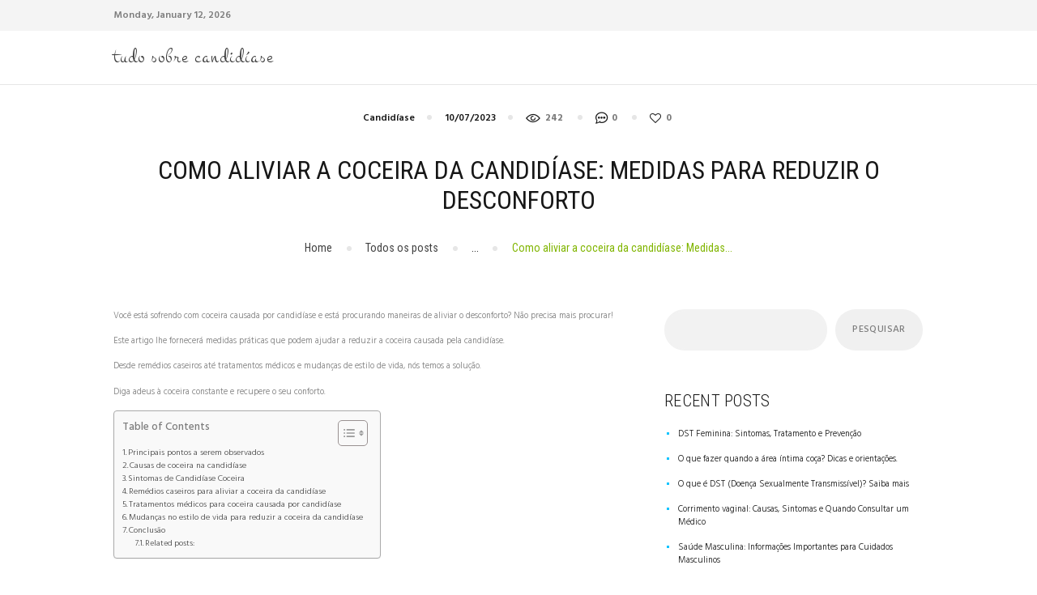

--- FILE ---
content_type: text/html; charset=UTF-8
request_url: https://tudosobrecandidiase.com.br/candidiase/como-aliviar-a-coceira-da-candidiase-medidas-para-reduzir-o-desconforto/
body_size: 20827
content:
<!DOCTYPE html>
<html lang="pt-BR" prefix="og: https://ogp.me/ns#" class="no-js scheme_default">
<head>
			<meta charset="UTF-8">
		<meta name="viewport" content="width=device-width, initial-scale=1, maximum-scale=1">
		<meta name="format-detection" content="telephone=no">
		<link rel="profile" href="//gmpg.org/xfn/11">
		<link rel="pingback" href="https://tudosobrecandidiase.com.br/xmlrpc.php">
		
<!-- Otimização de mecanismos de pesquisa por Rank Math PRO - https://rankmath.com/ -->
<title>Como aliviar a coceira da candidíase: Medidas para reduzir o desconforto - Tudo Sobre Candidíase</title>
<meta name="description" content="Descubra como se livrar da coceira da candidíase! Dicas eficazes para aliviar o desconforto e voltar a ter bem-estar. Clique aqui agora mesmo!"/>
<meta name="robots" content="index, follow, max-snippet:-1, max-video-preview:-1, max-image-preview:large"/>
<link rel="canonical" href="https://tudosobrecandidiase.com.br/candidiase/como-aliviar-a-coceira-da-candidiase-medidas-para-reduzir-o-desconforto/" />
<meta property="og:locale" content="pt_BR" />
<meta property="og:type" content="article" />
<meta property="og:title" content="Como aliviar a coceira da candidíase: Medidas para reduzir o desconforto - Tudo Sobre Candidíase" />
<meta property="og:description" content="Descubra como se livrar da coceira da candidíase! Dicas eficazes para aliviar o desconforto e voltar a ter bem-estar. Clique aqui agora mesmo!" />
<meta property="og:url" content="https://tudosobrecandidiase.com.br/candidiase/como-aliviar-a-coceira-da-candidiase-medidas-para-reduzir-o-desconforto/" />
<meta property="og:site_name" content="Tudo Sobre Candidíase" />
<meta property="article:section" content="Candidíase" />
<meta property="og:updated_time" content="2023-08-20T19:47:42-03:00" />
<meta property="article:published_time" content="2023-07-10T15:04:49-03:00" />
<meta property="article:modified_time" content="2023-08-20T19:47:42-03:00" />
<meta name="twitter:card" content="summary_large_image" />
<meta name="twitter:title" content="Como aliviar a coceira da candidíase: Medidas para reduzir o desconforto - Tudo Sobre Candidíase" />
<meta name="twitter:description" content="Descubra como se livrar da coceira da candidíase! Dicas eficazes para aliviar o desconforto e voltar a ter bem-estar. Clique aqui agora mesmo!" />
<meta name="twitter:label1" content="Escrito por" />
<meta name="twitter:data1" content="admin" />
<meta name="twitter:label2" content="Tempo de leitura" />
<meta name="twitter:data2" content="8 minutos" />
<script type="application/ld+json" class="rank-math-schema-pro">{"@context":"https://schema.org","@graph":[{"@type":["Person","Organization"],"@id":"https://tudosobrecandidiase.com.br/#person","name":"Tudo Sobre Candid\u00edase"},{"@type":"WebSite","@id":"https://tudosobrecandidiase.com.br/#website","url":"https://tudosobrecandidiase.com.br","name":"Tudo Sobre Candid\u00edase","publisher":{"@id":"https://tudosobrecandidiase.com.br/#person"},"inLanguage":"pt-BR"},{"@type":"WebPage","@id":"https://tudosobrecandidiase.com.br/candidiase/como-aliviar-a-coceira-da-candidiase-medidas-para-reduzir-o-desconforto/#webpage","url":"https://tudosobrecandidiase.com.br/candidiase/como-aliviar-a-coceira-da-candidiase-medidas-para-reduzir-o-desconforto/","name":"Como aliviar a coceira da candid\u00edase: Medidas para reduzir o desconforto - Tudo Sobre Candid\u00edase","datePublished":"2023-07-10T15:04:49-03:00","dateModified":"2023-08-20T19:47:42-03:00","isPartOf":{"@id":"https://tudosobrecandidiase.com.br/#website"},"inLanguage":"pt-BR"},{"@type":"Person","@id":"https://tudosobrecandidiase.com.br/author/nsdieta/","name":"admin","url":"https://tudosobrecandidiase.com.br/author/nsdieta/","image":{"@type":"ImageObject","@id":"https://secure.gravatar.com/avatar/ddea6b2f6a93b531023969f7ce7a774a7a38708a58aa6dcc7a56247affba149a?s=96&amp;d=mm&amp;r=g","url":"https://secure.gravatar.com/avatar/ddea6b2f6a93b531023969f7ce7a774a7a38708a58aa6dcc7a56247affba149a?s=96&amp;d=mm&amp;r=g","caption":"admin","inLanguage":"pt-BR"},"sameAs":["https://tudosobrecandidiase.com.br"]},{"@type":"BlogPosting","headline":"Como aliviar a coceira da candid\u00edase: Medidas para reduzir o desconforto - Tudo Sobre Candid\u00edase","datePublished":"2023-07-10T15:04:49-03:00","dateModified":"2023-08-20T19:47:42-03:00","articleSection":"Candid\u00edase","author":{"@id":"https://tudosobrecandidiase.com.br/author/nsdieta/","name":"admin"},"publisher":{"@id":"https://tudosobrecandidiase.com.br/#person"},"description":"Descubra como se livrar da coceira da candid\u00edase! Dicas eficazes para aliviar o desconforto e voltar a ter bem-estar. Clique aqui agora mesmo!","name":"Como aliviar a coceira da candid\u00edase: Medidas para reduzir o desconforto - Tudo Sobre Candid\u00edase","@id":"https://tudosobrecandidiase.com.br/candidiase/como-aliviar-a-coceira-da-candidiase-medidas-para-reduzir-o-desconforto/#richSnippet","isPartOf":{"@id":"https://tudosobrecandidiase.com.br/candidiase/como-aliviar-a-coceira-da-candidiase-medidas-para-reduzir-o-desconforto/#webpage"},"inLanguage":"pt-BR","mainEntityOfPage":{"@id":"https://tudosobrecandidiase.com.br/candidiase/como-aliviar-a-coceira-da-candidiase-medidas-para-reduzir-o-desconforto/#webpage"}}]}</script>
<!-- /Plugin de SEO do Rank Math para WordPress -->

<link rel='dns-prefetch' href='//www.googletagmanager.com' />
<link rel='dns-prefetch' href='//fonts.googleapis.com' />
<link rel="alternate" type="application/rss+xml" title="Feed para Tudo Sobre Candidíase &raquo;" href="https://tudosobrecandidiase.com.br/feed/" />
<link rel="alternate" type="application/rss+xml" title="Feed de comentários para Tudo Sobre Candidíase &raquo;" href="https://tudosobrecandidiase.com.br/comments/feed/" />
<link rel="alternate" type="application/rss+xml" title="Feed de comentários para Tudo Sobre Candidíase &raquo; Como aliviar a coceira da candidíase: Medidas para reduzir o desconforto" href="https://tudosobrecandidiase.com.br/candidiase/como-aliviar-a-coceira-da-candidiase-medidas-para-reduzir-o-desconforto/feed/" />
<link rel="alternate" title="oEmbed (JSON)" type="application/json+oembed" href="https://tudosobrecandidiase.com.br/wp-json/oembed/1.0/embed?url=https%3A%2F%2Ftudosobrecandidiase.com.br%2Fcandidiase%2Fcomo-aliviar-a-coceira-da-candidiase-medidas-para-reduzir-o-desconforto%2F" />
<link rel="alternate" title="oEmbed (XML)" type="text/xml+oembed" href="https://tudosobrecandidiase.com.br/wp-json/oembed/1.0/embed?url=https%3A%2F%2Ftudosobrecandidiase.com.br%2Fcandidiase%2Fcomo-aliviar-a-coceira-da-candidiase-medidas-para-reduzir-o-desconforto%2F&#038;format=xml" />
<style id='wp-img-auto-sizes-contain-inline-css' type='text/css'>
img:is([sizes=auto i],[sizes^="auto," i]){contain-intrinsic-size:3000px 1500px}
/*# sourceURL=wp-img-auto-sizes-contain-inline-css */
</style>
<style id='wp-emoji-styles-inline-css' type='text/css'>

	img.wp-smiley, img.emoji {
		display: inline !important;
		border: none !important;
		box-shadow: none !important;
		height: 1em !important;
		width: 1em !important;
		margin: 0 0.07em !important;
		vertical-align: -0.1em !important;
		background: none !important;
		padding: 0 !important;
	}
/*# sourceURL=wp-emoji-styles-inline-css */
</style>
<style id='wp-block-library-inline-css' type='text/css'>
:root{--wp-block-synced-color:#7a00df;--wp-block-synced-color--rgb:122,0,223;--wp-bound-block-color:var(--wp-block-synced-color);--wp-editor-canvas-background:#ddd;--wp-admin-theme-color:#007cba;--wp-admin-theme-color--rgb:0,124,186;--wp-admin-theme-color-darker-10:#006ba1;--wp-admin-theme-color-darker-10--rgb:0,107,160.5;--wp-admin-theme-color-darker-20:#005a87;--wp-admin-theme-color-darker-20--rgb:0,90,135;--wp-admin-border-width-focus:2px}@media (min-resolution:192dpi){:root{--wp-admin-border-width-focus:1.5px}}.wp-element-button{cursor:pointer}:root .has-very-light-gray-background-color{background-color:#eee}:root .has-very-dark-gray-background-color{background-color:#313131}:root .has-very-light-gray-color{color:#eee}:root .has-very-dark-gray-color{color:#313131}:root .has-vivid-green-cyan-to-vivid-cyan-blue-gradient-background{background:linear-gradient(135deg,#00d084,#0693e3)}:root .has-purple-crush-gradient-background{background:linear-gradient(135deg,#34e2e4,#4721fb 50%,#ab1dfe)}:root .has-hazy-dawn-gradient-background{background:linear-gradient(135deg,#faaca8,#dad0ec)}:root .has-subdued-olive-gradient-background{background:linear-gradient(135deg,#fafae1,#67a671)}:root .has-atomic-cream-gradient-background{background:linear-gradient(135deg,#fdd79a,#004a59)}:root .has-nightshade-gradient-background{background:linear-gradient(135deg,#330968,#31cdcf)}:root .has-midnight-gradient-background{background:linear-gradient(135deg,#020381,#2874fc)}:root{--wp--preset--font-size--normal:16px;--wp--preset--font-size--huge:42px}.has-regular-font-size{font-size:1em}.has-larger-font-size{font-size:2.625em}.has-normal-font-size{font-size:var(--wp--preset--font-size--normal)}.has-huge-font-size{font-size:var(--wp--preset--font-size--huge)}.has-text-align-center{text-align:center}.has-text-align-left{text-align:left}.has-text-align-right{text-align:right}.has-fit-text{white-space:nowrap!important}#end-resizable-editor-section{display:none}.aligncenter{clear:both}.items-justified-left{justify-content:flex-start}.items-justified-center{justify-content:center}.items-justified-right{justify-content:flex-end}.items-justified-space-between{justify-content:space-between}.screen-reader-text{border:0;clip-path:inset(50%);height:1px;margin:-1px;overflow:hidden;padding:0;position:absolute;width:1px;word-wrap:normal!important}.screen-reader-text:focus{background-color:#ddd;clip-path:none;color:#444;display:block;font-size:1em;height:auto;left:5px;line-height:normal;padding:15px 23px 14px;text-decoration:none;top:5px;width:auto;z-index:100000}html :where(.has-border-color){border-style:solid}html :where([style*=border-top-color]){border-top-style:solid}html :where([style*=border-right-color]){border-right-style:solid}html :where([style*=border-bottom-color]){border-bottom-style:solid}html :where([style*=border-left-color]){border-left-style:solid}html :where([style*=border-width]){border-style:solid}html :where([style*=border-top-width]){border-top-style:solid}html :where([style*=border-right-width]){border-right-style:solid}html :where([style*=border-bottom-width]){border-bottom-style:solid}html :where([style*=border-left-width]){border-left-style:solid}html :where(img[class*=wp-image-]){height:auto;max-width:100%}:where(figure){margin:0 0 1em}html :where(.is-position-sticky){--wp-admin--admin-bar--position-offset:var(--wp-admin--admin-bar--height,0px)}@media screen and (max-width:600px){html :where(.is-position-sticky){--wp-admin--admin-bar--position-offset:0px}}

/*# sourceURL=wp-block-library-inline-css */
</style><style id='wp-block-archives-inline-css' type='text/css'>
.wp-block-archives{box-sizing:border-box}.wp-block-archives-dropdown label{display:block}
/*# sourceURL=https://tudosobrecandidiase.com.br/wp-includes/blocks/archives/style.min.css */
</style>
<style id='wp-block-categories-inline-css' type='text/css'>
.wp-block-categories{box-sizing:border-box}.wp-block-categories.alignleft{margin-right:2em}.wp-block-categories.alignright{margin-left:2em}.wp-block-categories.wp-block-categories-dropdown.aligncenter{text-align:center}.wp-block-categories .wp-block-categories__label{display:block;width:100%}
/*# sourceURL=https://tudosobrecandidiase.com.br/wp-includes/blocks/categories/style.min.css */
</style>
<style id='wp-block-heading-inline-css' type='text/css'>
h1:where(.wp-block-heading).has-background,h2:where(.wp-block-heading).has-background,h3:where(.wp-block-heading).has-background,h4:where(.wp-block-heading).has-background,h5:where(.wp-block-heading).has-background,h6:where(.wp-block-heading).has-background{padding:1.25em 2.375em}h1.has-text-align-left[style*=writing-mode]:where([style*=vertical-lr]),h1.has-text-align-right[style*=writing-mode]:where([style*=vertical-rl]),h2.has-text-align-left[style*=writing-mode]:where([style*=vertical-lr]),h2.has-text-align-right[style*=writing-mode]:where([style*=vertical-rl]),h3.has-text-align-left[style*=writing-mode]:where([style*=vertical-lr]),h3.has-text-align-right[style*=writing-mode]:where([style*=vertical-rl]),h4.has-text-align-left[style*=writing-mode]:where([style*=vertical-lr]),h4.has-text-align-right[style*=writing-mode]:where([style*=vertical-rl]),h5.has-text-align-left[style*=writing-mode]:where([style*=vertical-lr]),h5.has-text-align-right[style*=writing-mode]:where([style*=vertical-rl]),h6.has-text-align-left[style*=writing-mode]:where([style*=vertical-lr]),h6.has-text-align-right[style*=writing-mode]:where([style*=vertical-rl]){rotate:180deg}
/*# sourceURL=https://tudosobrecandidiase.com.br/wp-includes/blocks/heading/style.min.css */
</style>
<style id='wp-block-latest-comments-inline-css' type='text/css'>
ol.wp-block-latest-comments{box-sizing:border-box;margin-left:0}:where(.wp-block-latest-comments:not([style*=line-height] .wp-block-latest-comments__comment)){line-height:1.1}:where(.wp-block-latest-comments:not([style*=line-height] .wp-block-latest-comments__comment-excerpt p)){line-height:1.8}.has-dates :where(.wp-block-latest-comments:not([style*=line-height])),.has-excerpts :where(.wp-block-latest-comments:not([style*=line-height])){line-height:1.5}.wp-block-latest-comments .wp-block-latest-comments{padding-left:0}.wp-block-latest-comments__comment{list-style:none;margin-bottom:1em}.has-avatars .wp-block-latest-comments__comment{list-style:none;min-height:2.25em}.has-avatars .wp-block-latest-comments__comment .wp-block-latest-comments__comment-excerpt,.has-avatars .wp-block-latest-comments__comment .wp-block-latest-comments__comment-meta{margin-left:3.25em}.wp-block-latest-comments__comment-excerpt p{font-size:.875em;margin:.36em 0 1.4em}.wp-block-latest-comments__comment-date{display:block;font-size:.75em}.wp-block-latest-comments .avatar,.wp-block-latest-comments__comment-avatar{border-radius:1.5em;display:block;float:left;height:2.5em;margin-right:.75em;width:2.5em}.wp-block-latest-comments[class*=-font-size] a,.wp-block-latest-comments[style*=font-size] a{font-size:inherit}
/*# sourceURL=https://tudosobrecandidiase.com.br/wp-includes/blocks/latest-comments/style.min.css */
</style>
<style id='wp-block-latest-posts-inline-css' type='text/css'>
.wp-block-latest-posts{box-sizing:border-box}.wp-block-latest-posts.alignleft{margin-right:2em}.wp-block-latest-posts.alignright{margin-left:2em}.wp-block-latest-posts.wp-block-latest-posts__list{list-style:none}.wp-block-latest-posts.wp-block-latest-posts__list li{clear:both;overflow-wrap:break-word}.wp-block-latest-posts.is-grid{display:flex;flex-wrap:wrap}.wp-block-latest-posts.is-grid li{margin:0 1.25em 1.25em 0;width:100%}@media (min-width:600px){.wp-block-latest-posts.columns-2 li{width:calc(50% - .625em)}.wp-block-latest-posts.columns-2 li:nth-child(2n){margin-right:0}.wp-block-latest-posts.columns-3 li{width:calc(33.33333% - .83333em)}.wp-block-latest-posts.columns-3 li:nth-child(3n){margin-right:0}.wp-block-latest-posts.columns-4 li{width:calc(25% - .9375em)}.wp-block-latest-posts.columns-4 li:nth-child(4n){margin-right:0}.wp-block-latest-posts.columns-5 li{width:calc(20% - 1em)}.wp-block-latest-posts.columns-5 li:nth-child(5n){margin-right:0}.wp-block-latest-posts.columns-6 li{width:calc(16.66667% - 1.04167em)}.wp-block-latest-posts.columns-6 li:nth-child(6n){margin-right:0}}:root :where(.wp-block-latest-posts.is-grid){padding:0}:root :where(.wp-block-latest-posts.wp-block-latest-posts__list){padding-left:0}.wp-block-latest-posts__post-author,.wp-block-latest-posts__post-date{display:block;font-size:.8125em}.wp-block-latest-posts__post-excerpt,.wp-block-latest-posts__post-full-content{margin-bottom:1em;margin-top:.5em}.wp-block-latest-posts__featured-image a{display:inline-block}.wp-block-latest-posts__featured-image img{height:auto;max-width:100%;width:auto}.wp-block-latest-posts__featured-image.alignleft{float:left;margin-right:1em}.wp-block-latest-posts__featured-image.alignright{float:right;margin-left:1em}.wp-block-latest-posts__featured-image.aligncenter{margin-bottom:1em;text-align:center}
/*# sourceURL=https://tudosobrecandidiase.com.br/wp-includes/blocks/latest-posts/style.min.css */
</style>
<style id='wp-block-search-inline-css' type='text/css'>
.wp-block-search__button{margin-left:10px;word-break:normal}.wp-block-search__button.has-icon{line-height:0}.wp-block-search__button svg{height:1.25em;min-height:24px;min-width:24px;width:1.25em;fill:currentColor;vertical-align:text-bottom}:where(.wp-block-search__button){border:1px solid #ccc;padding:6px 10px}.wp-block-search__inside-wrapper{display:flex;flex:auto;flex-wrap:nowrap;max-width:100%}.wp-block-search__label{width:100%}.wp-block-search.wp-block-search__button-only .wp-block-search__button{box-sizing:border-box;display:flex;flex-shrink:0;justify-content:center;margin-left:0;max-width:100%}.wp-block-search.wp-block-search__button-only .wp-block-search__inside-wrapper{min-width:0!important;transition-property:width}.wp-block-search.wp-block-search__button-only .wp-block-search__input{flex-basis:100%;transition-duration:.3s}.wp-block-search.wp-block-search__button-only.wp-block-search__searchfield-hidden,.wp-block-search.wp-block-search__button-only.wp-block-search__searchfield-hidden .wp-block-search__inside-wrapper{overflow:hidden}.wp-block-search.wp-block-search__button-only.wp-block-search__searchfield-hidden .wp-block-search__input{border-left-width:0!important;border-right-width:0!important;flex-basis:0;flex-grow:0;margin:0;min-width:0!important;padding-left:0!important;padding-right:0!important;width:0!important}:where(.wp-block-search__input){appearance:none;border:1px solid #949494;flex-grow:1;font-family:inherit;font-size:inherit;font-style:inherit;font-weight:inherit;letter-spacing:inherit;line-height:inherit;margin-left:0;margin-right:0;min-width:3rem;padding:8px;text-decoration:unset!important;text-transform:inherit}:where(.wp-block-search__button-inside .wp-block-search__inside-wrapper){background-color:#fff;border:1px solid #949494;box-sizing:border-box;padding:4px}:where(.wp-block-search__button-inside .wp-block-search__inside-wrapper) .wp-block-search__input{border:none;border-radius:0;padding:0 4px}:where(.wp-block-search__button-inside .wp-block-search__inside-wrapper) .wp-block-search__input:focus{outline:none}:where(.wp-block-search__button-inside .wp-block-search__inside-wrapper) :where(.wp-block-search__button){padding:4px 8px}.wp-block-search.aligncenter .wp-block-search__inside-wrapper{margin:auto}.wp-block[data-align=right] .wp-block-search.wp-block-search__button-only .wp-block-search__inside-wrapper{float:right}
/*# sourceURL=https://tudosobrecandidiase.com.br/wp-includes/blocks/search/style.min.css */
</style>
<style id='wp-block-group-inline-css' type='text/css'>
.wp-block-group{box-sizing:border-box}:where(.wp-block-group.wp-block-group-is-layout-constrained){position:relative}
/*# sourceURL=https://tudosobrecandidiase.com.br/wp-includes/blocks/group/style.min.css */
</style>
<style id='global-styles-inline-css' type='text/css'>
:root{--wp--preset--aspect-ratio--square: 1;--wp--preset--aspect-ratio--4-3: 4/3;--wp--preset--aspect-ratio--3-4: 3/4;--wp--preset--aspect-ratio--3-2: 3/2;--wp--preset--aspect-ratio--2-3: 2/3;--wp--preset--aspect-ratio--16-9: 16/9;--wp--preset--aspect-ratio--9-16: 9/16;--wp--preset--color--black: #000000;--wp--preset--color--cyan-bluish-gray: #abb8c3;--wp--preset--color--white: #ffffff;--wp--preset--color--pale-pink: #f78da7;--wp--preset--color--vivid-red: #cf2e2e;--wp--preset--color--luminous-vivid-orange: #ff6900;--wp--preset--color--luminous-vivid-amber: #fcb900;--wp--preset--color--light-green-cyan: #7bdcb5;--wp--preset--color--vivid-green-cyan: #00d084;--wp--preset--color--pale-cyan-blue: #8ed1fc;--wp--preset--color--vivid-cyan-blue: #0693e3;--wp--preset--color--vivid-purple: #9b51e0;--wp--preset--gradient--vivid-cyan-blue-to-vivid-purple: linear-gradient(135deg,rgb(6,147,227) 0%,rgb(155,81,224) 100%);--wp--preset--gradient--light-green-cyan-to-vivid-green-cyan: linear-gradient(135deg,rgb(122,220,180) 0%,rgb(0,208,130) 100%);--wp--preset--gradient--luminous-vivid-amber-to-luminous-vivid-orange: linear-gradient(135deg,rgb(252,185,0) 0%,rgb(255,105,0) 100%);--wp--preset--gradient--luminous-vivid-orange-to-vivid-red: linear-gradient(135deg,rgb(255,105,0) 0%,rgb(207,46,46) 100%);--wp--preset--gradient--very-light-gray-to-cyan-bluish-gray: linear-gradient(135deg,rgb(238,238,238) 0%,rgb(169,184,195) 100%);--wp--preset--gradient--cool-to-warm-spectrum: linear-gradient(135deg,rgb(74,234,220) 0%,rgb(151,120,209) 20%,rgb(207,42,186) 40%,rgb(238,44,130) 60%,rgb(251,105,98) 80%,rgb(254,248,76) 100%);--wp--preset--gradient--blush-light-purple: linear-gradient(135deg,rgb(255,206,236) 0%,rgb(152,150,240) 100%);--wp--preset--gradient--blush-bordeaux: linear-gradient(135deg,rgb(254,205,165) 0%,rgb(254,45,45) 50%,rgb(107,0,62) 100%);--wp--preset--gradient--luminous-dusk: linear-gradient(135deg,rgb(255,203,112) 0%,rgb(199,81,192) 50%,rgb(65,88,208) 100%);--wp--preset--gradient--pale-ocean: linear-gradient(135deg,rgb(255,245,203) 0%,rgb(182,227,212) 50%,rgb(51,167,181) 100%);--wp--preset--gradient--electric-grass: linear-gradient(135deg,rgb(202,248,128) 0%,rgb(113,206,126) 100%);--wp--preset--gradient--midnight: linear-gradient(135deg,rgb(2,3,129) 0%,rgb(40,116,252) 100%);--wp--preset--font-size--small: 13px;--wp--preset--font-size--medium: 20px;--wp--preset--font-size--large: 36px;--wp--preset--font-size--x-large: 42px;--wp--preset--spacing--20: 0.44rem;--wp--preset--spacing--30: 0.67rem;--wp--preset--spacing--40: 1rem;--wp--preset--spacing--50: 1.5rem;--wp--preset--spacing--60: 2.25rem;--wp--preset--spacing--70: 3.38rem;--wp--preset--spacing--80: 5.06rem;--wp--preset--shadow--natural: 6px 6px 9px rgba(0, 0, 0, 0.2);--wp--preset--shadow--deep: 12px 12px 50px rgba(0, 0, 0, 0.4);--wp--preset--shadow--sharp: 6px 6px 0px rgba(0, 0, 0, 0.2);--wp--preset--shadow--outlined: 6px 6px 0px -3px rgb(255, 255, 255), 6px 6px rgb(0, 0, 0);--wp--preset--shadow--crisp: 6px 6px 0px rgb(0, 0, 0);}:where(.is-layout-flex){gap: 0.5em;}:where(.is-layout-grid){gap: 0.5em;}body .is-layout-flex{display: flex;}.is-layout-flex{flex-wrap: wrap;align-items: center;}.is-layout-flex > :is(*, div){margin: 0;}body .is-layout-grid{display: grid;}.is-layout-grid > :is(*, div){margin: 0;}:where(.wp-block-columns.is-layout-flex){gap: 2em;}:where(.wp-block-columns.is-layout-grid){gap: 2em;}:where(.wp-block-post-template.is-layout-flex){gap: 1.25em;}:where(.wp-block-post-template.is-layout-grid){gap: 1.25em;}.has-black-color{color: var(--wp--preset--color--black) !important;}.has-cyan-bluish-gray-color{color: var(--wp--preset--color--cyan-bluish-gray) !important;}.has-white-color{color: var(--wp--preset--color--white) !important;}.has-pale-pink-color{color: var(--wp--preset--color--pale-pink) !important;}.has-vivid-red-color{color: var(--wp--preset--color--vivid-red) !important;}.has-luminous-vivid-orange-color{color: var(--wp--preset--color--luminous-vivid-orange) !important;}.has-luminous-vivid-amber-color{color: var(--wp--preset--color--luminous-vivid-amber) !important;}.has-light-green-cyan-color{color: var(--wp--preset--color--light-green-cyan) !important;}.has-vivid-green-cyan-color{color: var(--wp--preset--color--vivid-green-cyan) !important;}.has-pale-cyan-blue-color{color: var(--wp--preset--color--pale-cyan-blue) !important;}.has-vivid-cyan-blue-color{color: var(--wp--preset--color--vivid-cyan-blue) !important;}.has-vivid-purple-color{color: var(--wp--preset--color--vivid-purple) !important;}.has-black-background-color{background-color: var(--wp--preset--color--black) !important;}.has-cyan-bluish-gray-background-color{background-color: var(--wp--preset--color--cyan-bluish-gray) !important;}.has-white-background-color{background-color: var(--wp--preset--color--white) !important;}.has-pale-pink-background-color{background-color: var(--wp--preset--color--pale-pink) !important;}.has-vivid-red-background-color{background-color: var(--wp--preset--color--vivid-red) !important;}.has-luminous-vivid-orange-background-color{background-color: var(--wp--preset--color--luminous-vivid-orange) !important;}.has-luminous-vivid-amber-background-color{background-color: var(--wp--preset--color--luminous-vivid-amber) !important;}.has-light-green-cyan-background-color{background-color: var(--wp--preset--color--light-green-cyan) !important;}.has-vivid-green-cyan-background-color{background-color: var(--wp--preset--color--vivid-green-cyan) !important;}.has-pale-cyan-blue-background-color{background-color: var(--wp--preset--color--pale-cyan-blue) !important;}.has-vivid-cyan-blue-background-color{background-color: var(--wp--preset--color--vivid-cyan-blue) !important;}.has-vivid-purple-background-color{background-color: var(--wp--preset--color--vivid-purple) !important;}.has-black-border-color{border-color: var(--wp--preset--color--black) !important;}.has-cyan-bluish-gray-border-color{border-color: var(--wp--preset--color--cyan-bluish-gray) !important;}.has-white-border-color{border-color: var(--wp--preset--color--white) !important;}.has-pale-pink-border-color{border-color: var(--wp--preset--color--pale-pink) !important;}.has-vivid-red-border-color{border-color: var(--wp--preset--color--vivid-red) !important;}.has-luminous-vivid-orange-border-color{border-color: var(--wp--preset--color--luminous-vivid-orange) !important;}.has-luminous-vivid-amber-border-color{border-color: var(--wp--preset--color--luminous-vivid-amber) !important;}.has-light-green-cyan-border-color{border-color: var(--wp--preset--color--light-green-cyan) !important;}.has-vivid-green-cyan-border-color{border-color: var(--wp--preset--color--vivid-green-cyan) !important;}.has-pale-cyan-blue-border-color{border-color: var(--wp--preset--color--pale-cyan-blue) !important;}.has-vivid-cyan-blue-border-color{border-color: var(--wp--preset--color--vivid-cyan-blue) !important;}.has-vivid-purple-border-color{border-color: var(--wp--preset--color--vivid-purple) !important;}.has-vivid-cyan-blue-to-vivid-purple-gradient-background{background: var(--wp--preset--gradient--vivid-cyan-blue-to-vivid-purple) !important;}.has-light-green-cyan-to-vivid-green-cyan-gradient-background{background: var(--wp--preset--gradient--light-green-cyan-to-vivid-green-cyan) !important;}.has-luminous-vivid-amber-to-luminous-vivid-orange-gradient-background{background: var(--wp--preset--gradient--luminous-vivid-amber-to-luminous-vivid-orange) !important;}.has-luminous-vivid-orange-to-vivid-red-gradient-background{background: var(--wp--preset--gradient--luminous-vivid-orange-to-vivid-red) !important;}.has-very-light-gray-to-cyan-bluish-gray-gradient-background{background: var(--wp--preset--gradient--very-light-gray-to-cyan-bluish-gray) !important;}.has-cool-to-warm-spectrum-gradient-background{background: var(--wp--preset--gradient--cool-to-warm-spectrum) !important;}.has-blush-light-purple-gradient-background{background: var(--wp--preset--gradient--blush-light-purple) !important;}.has-blush-bordeaux-gradient-background{background: var(--wp--preset--gradient--blush-bordeaux) !important;}.has-luminous-dusk-gradient-background{background: var(--wp--preset--gradient--luminous-dusk) !important;}.has-pale-ocean-gradient-background{background: var(--wp--preset--gradient--pale-ocean) !important;}.has-electric-grass-gradient-background{background: var(--wp--preset--gradient--electric-grass) !important;}.has-midnight-gradient-background{background: var(--wp--preset--gradient--midnight) !important;}.has-small-font-size{font-size: var(--wp--preset--font-size--small) !important;}.has-medium-font-size{font-size: var(--wp--preset--font-size--medium) !important;}.has-large-font-size{font-size: var(--wp--preset--font-size--large) !important;}.has-x-large-font-size{font-size: var(--wp--preset--font-size--x-large) !important;}
/*# sourceURL=global-styles-inline-css */
</style>

<style id='classic-theme-styles-inline-css' type='text/css'>
/*! This file is auto-generated */
.wp-block-button__link{color:#fff;background-color:#32373c;border-radius:9999px;box-shadow:none;text-decoration:none;padding:calc(.667em + 2px) calc(1.333em + 2px);font-size:1.125em}.wp-block-file__button{background:#32373c;color:#fff;text-decoration:none}
/*# sourceURL=/wp-includes/css/classic-themes.min.css */
</style>
<link property="stylesheet" rel='stylesheet' id='trx_addons-icons-css' href='https://tudosobrecandidiase.com.br/wp-content/plugins/trx_addons/css/font-icons/css/trx_addons_icons-embedded.css?ver=6.9' type='text/css' media='all' />
<link property="stylesheet" rel='stylesheet' id='swiperslider-css' href='https://tudosobrecandidiase.com.br/wp-content/plugins/trx_addons/js/swiper/swiper.min.css' type='text/css' media='all' />
<link property="stylesheet" rel='stylesheet' id='magnific-popup-css' href='https://tudosobrecandidiase.com.br/wp-content/plugins/trx_addons/js/magnific/magnific-popup.min.css' type='text/css' media='all' />
<link property="stylesheet" rel='stylesheet' id='trx_addons-css' href='https://tudosobrecandidiase.com.br/wp-content/plugins/trx_addons/css/trx_addons.css' type='text/css' media='all' />
<link property="stylesheet" rel='stylesheet' id='trx_addons-animation-css' href='https://tudosobrecandidiase.com.br/wp-content/plugins/trx_addons/css/trx_addons.animation.css?ver=6.9' type='text/css' media='all' />
<link property="stylesheet" rel='stylesheet' id='ez-toc-css' href='https://tudosobrecandidiase.com.br/wp-content/plugins/easy-table-of-contents/assets/css/screen.min.css?ver=2.0.61' type='text/css' media='all' />
<style id='ez-toc-inline-css' type='text/css'>
div#ez-toc-container .ez-toc-title {font-size: 120%;}div#ez-toc-container .ez-toc-title {font-weight: 500;}div#ez-toc-container ul li {font-size: 95%;}div#ez-toc-container nav ul ul li {font-size: 90;}
.ez-toc-container-direction {direction: ltr;}.ez-toc-counter ul{counter-reset: item ;}.ez-toc-counter nav ul li a::before {content: counters(item, ".", decimal) ". ";display: inline-block;counter-increment: item;flex-grow: 0;flex-shrink: 0;margin-right: .2em; float: left; }.ez-toc-widget-direction {direction: ltr;}.ez-toc-widget-container ul{counter-reset: item ;}.ez-toc-widget-container nav ul li a::before {content: counters(item, ".", decimal) ". ";display: inline-block;counter-increment: item;flex-grow: 0;flex-shrink: 0;margin-right: .2em; float: left; }
/*# sourceURL=ez-toc-inline-css */
</style>
<link property="stylesheet" rel='stylesheet' id='healthy-blog-custom-bg-inline-css' href='https://tudosobrecandidiase.com.br/wp-content/themes/healthy-blog/css/custom_bg_inline.css?ver=6.9' type='text/css' media='all' />
<link property="stylesheet" rel='stylesheet' id='healthy-blog-font-google_fonts-css' href='//fonts.googleapis.com/css?family=Roboto+Condensed%3A300%2C400%2C700%7CHind%3A300%2C400%2C500%2C600%2C700%7CMontez%3A400%7CLove+Ya+Like+A+Sister%3A400&#038;subset=latin%2Clatin-ext&#038;ver=6.9' type='text/css' media='all' />
<link property="stylesheet" rel='stylesheet' id='fontello-embedded-css' href='https://tudosobrecandidiase.com.br/wp-content/themes/healthy-blog/css/font-icons/css/fontello-embedded.css?ver=6.9' type='text/css' media='all' />
<link property="stylesheet" rel='stylesheet' id='healthy-blog-main-css' href='https://tudosobrecandidiase.com.br/wp-content/themes/healthy-blog/style.css' type='text/css' media='all' />
<style id='healthy-blog-main-inline-css' type='text/css'>
.post-navigation .nav-previous a .nav-arrow { background-color: rgba(128,128,128,0.05); border-color:rgba(128,128,128,0.1); }.post-navigation .nav-next a .nav-arrow { background-color: rgba(128,128,128,0.05); border-color:rgba(128,128,128,0.1); }
/*# sourceURL=healthy-blog-main-inline-css */
</style>
<link property="stylesheet" rel='stylesheet' id='healthy-blog-styles-css' href='https://tudosobrecandidiase.com.br/wp-content/themes/healthy-blog/css/__styles.css?ver=6.9' type='text/css' media='all' />
<link property="stylesheet" rel='stylesheet' id='healthy-blog-colors-css' href='https://tudosobrecandidiase.com.br/wp-content/themes/healthy-blog/css/__colors.css?ver=6.9' type='text/css' media='all' />
<link property="stylesheet" rel='stylesheet' id='mediaelement-css' href='https://tudosobrecandidiase.com.br/wp-includes/js/mediaelement/mediaelementplayer-legacy.min.css?ver=4.2.17' type='text/css' media='all' />
<link property="stylesheet" rel='stylesheet' id='wp-mediaelement-css' href='https://tudosobrecandidiase.com.br/wp-includes/js/mediaelement/wp-mediaelement.min.css?ver=6.9' type='text/css' media='all' />
<link property="stylesheet" rel='stylesheet' id='healthy-blog-responsive-css' href='https://tudosobrecandidiase.com.br/wp-content/themes/healthy-blog/css/responsive.css?ver=6.9' type='text/css' media='all' />
<script type="text/javascript" src="https://tudosobrecandidiase.com.br/wp-includes/js/jquery/jquery.min.js?ver=3.7.1" id="jquery-core-js"></script>
<script type="text/javascript" src="https://tudosobrecandidiase.com.br/wp-includes/js/jquery/jquery-migrate.min.js?ver=3.4.1" id="jquery-migrate-js"></script>

<!-- Snippet do Google Analytics adicionado pelo Site Kit -->
<script type="text/javascript" src="https://www.googletagmanager.com/gtag/js?id=GT-WPLHQW7" id="google_gtagjs-js" async></script>
<script type="text/javascript" id="google_gtagjs-js-after">
/* <![CDATA[ */
window.dataLayer = window.dataLayer || [];function gtag(){dataLayer.push(arguments);}
gtag('set', 'linker', {"domains":["tudosobrecandidiase.com.br"]} );
gtag("js", new Date());
gtag("set", "developer_id.dZTNiMT", true);
gtag("config", "GT-WPLHQW7");
//# sourceURL=google_gtagjs-js-after
/* ]]> */
</script>

<!-- Finalizar o snippet do Google Analytics adicionado pelo Site Kit -->
<link rel="https://api.w.org/" href="https://tudosobrecandidiase.com.br/wp-json/" /><link rel="alternate" title="JSON" type="application/json" href="https://tudosobrecandidiase.com.br/wp-json/wp/v2/posts/247" /><link rel="EditURI" type="application/rsd+xml" title="RSD" href="https://tudosobrecandidiase.com.br/xmlrpc.php?rsd" />
<meta name="generator" content="WordPress 6.9" />
<link rel='shortlink' href='https://tudosobrecandidiase.com.br/?p=247' />
<meta name="generator" content="Site Kit by Google 1.116.0" /><link property="stylesheet" rel='stylesheet' id='yarppRelatedCss-css' href='https://tudosobrecandidiase.com.br/wp-content/plugins/yet-another-related-posts-plugin/style/related.css?ver=5.30.9' type='text/css' media='all' />
</head>

<body data-rsssl=1 class="wp-singular post-template-default single single-post postid-247 single-format-standard wp-theme-healthy-blog body_tag scheme_default blog_mode_post body_style_wide is_single sidebar_show sidebar_right header_style_header-default header_position_default menu_style_top no_layout">
		
	<div class="body_wrap">

		<div class="page_wrap">

			<header class="top_panel top_panel_default without_bg_image scheme_default"><div class="top_panel_default_top">
	<div class="content_wrap top_panel_default_header">
		<div class="columns_wrap">
			<div class="top_panel_default_left_date sc_layouts_column sc_layouts_column_align_left sc_layouts_column_icons_position_left">
				Monday, January 12, 2026			</div>
		</div>
	</div>
</div>
<div class="top_panel_navi sc_layouts_row sc_layouts_row_type_compact sc_layouts_row_fixed sc_layouts_row_delimiter
			scheme_default">
	<div class="content_wrap">
		<div class="columns_wrap">
			<div class="sc_layouts_column sc_layouts_column_align_left sc_layouts_column_icons_position_left column-1_4">
				<div class="sc_layouts_item"><a class="sc_layouts_logo" href="https://tudosobrecandidiase.com.br/"><span class="logo_text">Tudo Sobre Candidíase</span></a></div>
			</div><div class="sc_layouts_column sc_layouts_column_align_right sc_layouts_column_icons_position_left column-3_4">
				<div class="sc_layouts_item">
										<div class="sc_layouts_iconed_text sc_layouts_menu_mobile_button">
						<a class="sc_layouts_item_link sc_layouts_iconed_text_link" href="#">
							<span class="sc_layouts_item_icon sc_layouts_iconed_text_icon trx_addons_icon-menu"></span>
						</a>
					</div>
				</div><div class="sc_layouts_item"></div>			</div>
		</div><!-- /.sc_layouts_row -->
	</div><!-- /.content_wrap -->
</div><!-- /.top_panel_navi -->	<div class="top_panel_title sc_layouts_row sc_layouts_row_type_normal">
		<div class="content_wrap">
			<div class="sc_layouts_column sc_layouts_column_align_center">
				<div class="sc_layouts_item">
					<div class="sc_layouts_title sc_align_center">
						<div class="sc_layouts_title_meta"><div class="post_meta">						<span class="post_meta_item post_categories"><a href="https://tudosobrecandidiase.com.br/category/candidiase/" rel="category tag">Candidíase</a></span>
												<span class="post_meta_item post_date date updated" itemprop="datePublished"><a href="https://tudosobrecandidiase.com.br/candidiase/como-aliviar-a-coceira-da-candidiase-medidas-para-reduzir-o-desconforto/">10/07/2023</a></span>
						 <a href="https://tudosobrecandidiase.com.br/candidiase/como-aliviar-a-coceira-da-candidiase-medidas-para-reduzir-o-desconforto/" class="post_meta_item post_counters_item post_counters_views trx_addons_icon-eye"><span class="post_counters_number">242</span><span class="post_counters_label">Views</span></a>  <a href="https://tudosobrecandidiase.com.br/candidiase/como-aliviar-a-coceira-da-candidiase-medidas-para-reduzir-o-desconforto/#respond" class="post_meta_item post_counters_item post_counters_comments trx_addons_icon-comment"><span class="post_counters_number">0</span><span class="post_counters_label">Comments</span></a>  <a href="#" class="post_meta_item post_counters_item post_counters_likes trx_addons_icon-heart-empty enabled"
					title="Like"
					data-postid="247"
					data-likes="0"
					data-title-like="Like"
					data-title-dislike="Dislike"><span class="post_counters_number">0</span><span class="post_counters_label">Likes</span></a> </div><!-- .post_meta --></div><div class="sc_layouts_title_title">							<h1 class="sc_layouts_title_caption">Como aliviar a coceira da candidíase: Medidas para reduzir o desconforto</h1>
							</div><div class="sc_layouts_title_breadcrumbs"><div class="breadcrumbs"><a class="breadcrumbs_item home" href="https://tudosobrecandidiase.com.br/">Home</a><span class="breadcrumbs_delimiter"></span><a href="https://tudosobrecandidiase.com.br">Todos os posts</a><span class="breadcrumbs_delimiter"></span>...<span class="breadcrumbs_delimiter"></span><span class="breadcrumbs_item current">Como aliviar a coceira da candidíase: Medidas...</span></div></div>
					</div>
				</div>
			</div>
		</div>
	</div>
	</header><div class="menu_mobile_overlay"></div>
<div class="menu_mobile menu_mobile_fullscreen scheme_dark">
	<div class="menu_mobile_inner">
		<a class="menu_mobile_close icon-cancel"></a><a class="sc_layouts_logo" href="https://tudosobrecandidiase.com.br/"><span class="logo_text">Tudo Sobre Candidíase</span></a>	</div>
</div>

			<div class="page_content_wrap scheme_default">

								<div class="content_wrap">
				
									

					<div class="content">
										

<article id="post-247" class="post_item_single post_type_post post_format_ itemscope post-247 post type-post status-publish format-standard hentry category-candidiase"		itemscope itemtype="//schema.org/BlogPosting">
		<div class="post_content entry-content" itemprop="articleBody">
		<p>Você está sofrendo com coceira causada por candidíase e está procurando maneiras de aliviar o desconforto? Não precisa mais procurar!</p>
<p>Este artigo lhe fornecerá medidas práticas que podem ajudar a reduzir a coceira causada pela candidíase.</p>
<p>Desde remédios caseiros até tratamentos médicos e mudanças de estilo de vida, nós temos a solução.</p>
<p>Diga adeus à coceira constante e recupere o seu conforto.</p>
<div id="ez-toc-container" class="ez-toc-v2_0_61 counter-hierarchy ez-toc-counter ez-toc-grey ez-toc-container-direction">
<div class="ez-toc-title-container">
<p class="ez-toc-title " >Table of Contents</p>
<span class="ez-toc-title-toggle"><a href="#" class="ez-toc-pull-right ez-toc-btn ez-toc-btn-xs ez-toc-btn-default ez-toc-toggle" aria-label="Toggle Table of Content"><span class="ez-toc-js-icon-con"><span class=""><span class="eztoc-hide" style="display:none;">Toggle</span><span class="ez-toc-icon-toggle-span"><svg style="fill: #999;color:#999" xmlns="http://www.w3.org/2000/svg" class="list-377408" width="20px" height="20px" viewBox="0 0 24 24" fill="none"><path d="M6 6H4v2h2V6zm14 0H8v2h12V6zM4 11h2v2H4v-2zm16 0H8v2h12v-2zM4 16h2v2H4v-2zm16 0H8v2h12v-2z" fill="currentColor"></path></svg><svg style="fill: #999;color:#999" class="arrow-unsorted-368013" xmlns="http://www.w3.org/2000/svg" width="10px" height="10px" viewBox="0 0 24 24" version="1.2" baseProfile="tiny"><path d="M18.2 9.3l-6.2-6.3-6.2 6.3c-.2.2-.3.4-.3.7s.1.5.3.7c.2.2.4.3.7.3h11c.3 0 .5-.1.7-.3.2-.2.3-.5.3-.7s-.1-.5-.3-.7zM5.8 14.7l6.2 6.3 6.2-6.3c.2-.2.3-.5.3-.7s-.1-.5-.3-.7c-.2-.2-.4-.3-.7-.3h-11c-.3 0-.5.1-.7.3-.2.2-.3.5-.3.7s.1.5.3.7z"/></svg></span></span></span></a></span></div>
<nav><ul class='ez-toc-list ez-toc-list-level-1 ' ><li class='ez-toc-page-1 ez-toc-heading-level-2'><a class="ez-toc-link ez-toc-heading-1" href="#Principais_pontos_a_serem_observados" title="Principais pontos a serem observados">Principais pontos a serem observados</a></li><li class='ez-toc-page-1 ez-toc-heading-level-2'><a class="ez-toc-link ez-toc-heading-2" href="#Causas_de_coceira_na_candidiase" title="Causas de coceira na candidíase">Causas de coceira na candidíase</a></li><li class='ez-toc-page-1 ez-toc-heading-level-2'><a class="ez-toc-link ez-toc-heading-3" href="#Sintomas_de_Candidiase_Coceira" title="Sintomas de Candidíase Coceira">Sintomas de Candidíase Coceira</a></li><li class='ez-toc-page-1 ez-toc-heading-level-2'><a class="ez-toc-link ez-toc-heading-4" href="#Remedios_caseiros_para_aliviar_a_coceira_da_candidiase" title="Remédios caseiros para aliviar a coceira da candidíase">Remédios caseiros para aliviar a coceira da candidíase</a></li><li class='ez-toc-page-1 ez-toc-heading-level-2'><a class="ez-toc-link ez-toc-heading-5" href="#Tratamentos_medicos_para_coceira_causada_por_candidiase" title="Tratamentos médicos para coceira causada por candidíase">Tratamentos médicos para coceira causada por candidíase</a></li><li class='ez-toc-page-1 ez-toc-heading-level-2'><a class="ez-toc-link ez-toc-heading-6" href="#Mudancas_no_estilo_de_vida_para_reduzir_a_coceira_da_candidiase" title="Mudanças no estilo de vida para reduzir a coceira da candidíase">Mudanças no estilo de vida para reduzir a coceira da candidíase</a></li><li class='ez-toc-page-1 ez-toc-heading-level-2'><a class="ez-toc-link ez-toc-heading-7" href="#Conclusao" title="Conclusão">Conclusão</a><ul class='ez-toc-list-level-3' ><li class='ez-toc-heading-level-3'><a class="ez-toc-link ez-toc-heading-8" href="#Related_posts" title="Related posts:">Related posts:</a></li></ul></li></ul></nav></div>
<h2><span class="ez-toc-section" id="Principais_pontos_a_serem_observados"></span>Principais pontos a serem observados<span class="ez-toc-section-end"></span></h2>
<ul>
<li>O crescimento excessivo de leveduras no corpo e o desequilíbrio dos microorganismos naturais são causas comuns da coceira causada pela candidíase.</li>
<li>Manter uma boa higiene pessoal e usar roupas folgadas e respiráveis podem ajudar a prevenir a coceira causada pela candidíase.</li>
<li>Remédios caseiros como compressas frias, uso de gel de aloe vera, óleo de melaleuca, iogurte ou tomar um banho morno com aveia coloidal podem proporcionar alívio da coceira causada pela candidíase.</li>
<li>Tratamentos sem receita médica, como cremes calmantes contendo hidrocortisona ou miconazol, também podem ajudar a aliviar a coceira causada pela candidíase, mas é possível que seja necessário buscar tratamento médico se os sintomas persistirem ou piorarem.</li>
</ul>
<h2><span class="ez-toc-section" id="Causas_de_coceira_na_candidiase"></span>Causas de coceira na candidíase<span class="ez-toc-section-end"></span></h2>
<p>Uma das principais causas da coceira na candidíase é o crescimento excessivo de leveduras no seu corpo. A candidíase, também conhecida como infecção por fungos, ocorre quando há um desequilíbrio nos micro-organismos naturais presentes no seu corpo. Esse desequilíbrio pode ser desencadeado por diversos fatores, como um sistema imunológico enfraquecido, mudanças hormonais ou certos medicamentos, como antibióticos.</p>
<p>Os principais gatilhos para a coceira na candidíase incluem o uso de roupas ou roupas íntimas apertadas que não permitem uma ventilação adequada. A umidade e o calor criam um ambiente ideal para o crescimento de leveduras, o que leva a coceira e desconforto. Além disso, práticas de higiene inadequadas podem contribuir para o crescimento de leveduras na pele.</p>
<p>Para prevenir a coceira na candidíase, é importante manter bons hábitos de higiene pessoal. Certifique-se de manter a área genital limpa e seca, lavando regularmente com sabonete suave e água. Evite o uso de produtos perfumados ou produtos químicos agressivos que possam perturbar o equilíbrio natural de micro-organismos.</p>
<p>Usar roupas folgadas feitas de tecidos respiráveis, como algodão, também pode ajudar a reduzir o acúmulo de umidade e minimizar o risco de crescimento excessivo de leveduras. É aconselhável trocar imediatamente de roupas de banho molhadas ou roupas de ginástica suadas.</p>
<p>Incorporar probióticos na sua dieta também pode ser benéfico, pois eles ajudam a restaurar os níveis saudáveis de bactérias no seu corpo e promovem um microbioma equilibrado.</p>
<h2><span class="ez-toc-section" id="Sintomas_de_Candidiase_Coceira"></span>Sintomas de Candidíase Coceira<span class="ez-toc-section-end"></span></h2>
<p>Para aliviar a coceira causada pela candidíase, aplicar uma compressa fria pode proporcionar alívio temporário. A coceira da candidíase pode ser bastante desconfortável, mas existem vários remédios naturais e métodos eficazes de alívio da coceira que você pode experimentar para aliviar seu desconforto. Aqui estão algumas opções a considerar:</p>
<ul>
<li>
<p>Gel de aloe vera: Aplicar gel puro de aloe vera diretamente na área afetada pode ajudar a acalmar a coceira e reduzir a inflamação. Suas propriedades refrescantes proporcionam alívio imediato.</p>
</li>
<li>
<p>Óleo de melaleuca: Diluir o óleo de melaleuca com um óleo carreador, como óleo de coco ou azeite, e aplicá-lo suavemente nas áreas com coceira pode ajudar a aliviar os sintomas da coceira causada pela candidíase. O óleo de melaleuca tem propriedades antifúngicas que podem ajudar a combater a infecção subjacente.</p>
</li>
<li>
<p>Iogurte: Consumir iogurte natural e sem açúcar ou aplicá-lo topicamente pode ser benéfico para a coceira causada pela candidíase. O iogurte contém culturas vivas de lactobacillus acidophilus, que ajudam a restaurar o equilíbrio de bactérias benéficas em seu corpo.</p>
</li>
<li>
<p>Banhos de aveia: Tomar um banho morno com aveia coloidal adicionada à água pode proporcionar alívio suave para a coceira causada pela candidíase. A aveia atua como um agente anti-inflamatório e ajuda a aliviar a secura e a irritação.</p>
</li>
</ul>
<p>Esses remédios naturais e métodos de alívio da coceira podem ajudar a aliviar o desconforto causado pela coceira da candidíase. No entanto, é importante consultar um profissional de saúde se seus sintomas persistirem ou piorarem ao longo do tempo. Eles poderão fornecer conselhos médicos adequados e opções de tratamento adaptadas às suas necessidades específicas.</p>
<p>Lembre-se sempre de priorizar sua saúde e bem-estar ao buscar maneiras de controlar a coceira da candidíase.</p>
<h2><span class="ez-toc-section" id="Remedios_caseiros_para_aliviar_a_coceira_da_candidiase"></span>Remédios caseiros para aliviar a coceira da candidíase<span class="ez-toc-section-end"></span></h2>
<p>Você pode tentar aplicar uma compressa fria ou usar remédios naturais como gel de aloe vera, óleo de melaleuca, iogurte ou banhos de aveia para aliviar a coceira causada pela candidíase. Remédios naturais são frequentemente procurados devido à sua eficácia potencial e menores efeitos colaterais em comparação com tratamentos convencionais. O gel de aloe vera tem propriedades calmantes que podem ajudar a reduzir a inflamação e a coceira. O óleo de melaleuca, conhecido por suas propriedades antifúngicas, também pode proporcionar alívio quando aplicado topicamente. O iogurte contém bactérias saudáveis que podem restaurar o equilíbrio na área afetada e aliviar os sintomas. Banhos de aveia também podem ser benéficos, pois a aveia tem propriedades anti-inflamatórias.</p>
<p>Além desses remédios naturais, também existem cremes calmantes disponíveis sem receita médica que podem proporcionar alívio temporário da coceira causada pela candidíase. Esses cremes geralmente contêm ingredientes como hidrocortisona ou nitrato de miconazol, que têm propriedades anti-inflamatórias e antifúngicas, respectivamente.</p>
<p>É importante observar que, embora esses remédios caseiros possam oferecer algum alívio da coceira causada pela candidíase, eles não substituem o tratamento médico. Se os seus sintomas persistirem ou piorarem, mesmo após tentar esses remédios, é aconselhável consultar um profissional de saúde para uma avaliação mais detalhada e tratamentos médicos apropriados.</p>
<p>Transitando para a próxima seção sobre tratamentos médicos para a coceira causada pela candidíase: Embora remédios naturais e cremes sem receita possam ser úteis no controle temporário da coceira causada pela candidíase, certos casos podem exigir intervenções médicas mais direcionadas.</p>
<h2><span class="ez-toc-section" id="Tratamentos_medicos_para_coceira_causada_por_candidiase"></span>Tratamentos médicos para coceira causada por candidíase<span class="ez-toc-section-end"></span></h2>
<p>Embora os tratamentos médicos possam ser eficazes no alívio da coceira causada pela candidíase, é importante consultar um profissional de saúde para um diagnóstico preciso e um plano de ação adequado. Eles serão capazes de determinar a causa subjacente dos seus sintomas e recomendar as opções de tratamento mais adequadas.</p>
<p>Aqui estão alguns tratamentos médicos comuns que podem ajudar a aliviar a coceira causada pela candidíase:</p>
<ul>
<li>
<p>Medicamentos antifúngicos: Esses medicamentos funcionam matando ou inibindo o crescimento do fungo Candida responsável pela infecção. Eles estão disponíveis em várias formas, como cremes, pomadas, supositórios ou comprimidos orais.</p>
</li>
<li>
<p>Cremes de prescrição: Se a coceira causada pela candidíase estiver localizada em uma área específica, seu profissional de saúde pode prescrever um creme antifúngico mais forte que contenha ingredientes como clotrimazol ou miconazol.</p>
</li>
<li>
<p>Medicamentos antifúngicos orais: Para casos mais graves de candidíase ou infecções recorrentes, podem ser prescritos medicamentos antifúngicos orais. Esses medicamentos são tomados por via oral e ajudam a tratar a infecção de dentro para fora.</p>
</li>
<li>
<p>Imunoterapia: Em alguns casos, se você tiver um distúrbio do sistema imunológico subjacente que esteja contribuindo para episódios recorrentes de coceira causada pela candidíase, seu profissional de saúde pode recomendar imunoterapia. Isso envolve estimular a resposta do seu sistema imunológico para ajudar a combater o crescimento excessivo de Candida.</p>
</li>
</ul>
<p>Lembre-se de que, embora esses tratamentos médicos possam proporcionar alívio da coceira causada pela candidíase, é importante tratar quaisquer causas subjacentes e seguir práticas adequadas de higiene para prevenir infecções futuras. Sempre consulte um profissional de saúde antes de iniciar qualquer novo tratamento.</p>
<h2><span class="ez-toc-section" id="Mudancas_no_estilo_de_vida_para_reduzir_a_coceira_da_candidiase"></span>Mudanças no estilo de vida para reduzir a coceira da candidíase<span class="ez-toc-section-end"></span></h2>
<p>Fazer certas mudanças no estilo de vida, como evitar roupas apertadas e praticar boa higiene, pode ajudar a aliviar os sintomas de coceira causados pela candidíase. Além dos tratamentos médicos, incorporar modificações na dieta e manter práticas adequadas de higiene pode proporcionar alívio do desconforto causado pela coceira da candidíase.</p>
<p>Modificações na dieta desempenham um papel crucial no controle da coceira da candidíase. Certos alimentos podem promover o crescimento de fungos no corpo, exacerbando os sintomas. Ao evitar esses alimentos e optar por alternativas mais saudáveis, você pode ajudar a reduzir a coceira e prevenir o crescimento excessivo de fungos. Aqui está uma tabela que descreve algumas mudanças na dieta que podem ser benéficas:</p>
<table>
<thead>
<tr>
<th>Alimentos a evitar</th>
<th>Alternativas saudáveis</th>
</tr>
</thead>
<tbody>
<tr>
<td>Açúcar</td>
<td>Stevia ou fruta do monge</td>
</tr>
<tr>
<td>Carboidratos refinados</td>
<td>Grãos integrais</td>
</tr>
<tr>
<td>Álcool</td>
<td>Chá de ervas ou água</td>
</tr>
<tr>
<td>Alimentos processados</td>
<td>Frutas e legumes frescos</td>
</tr>
</tbody>
</table>
<p>Manter boas práticas de higiene também é essencial no controle da coceira da candidíase. Manter as áreas afetadas limpas e secas ajuda a evitar o acúmulo de umidade, o que pode incentivar o crescimento do fungo. Aqui estão algumas dicas de higiene a seguir:</p>
<ol>
<li>Lave a área afetada com sabonete suave e água morna diariamente.</li>
<li>Seque completamente após o banho.</li>
<li>Evite o uso de produtos perfumados na área afetada, pois eles podem irritar a pele.</li>
<li>Use roupas íntimas de algodão folgadas para permitir a circulação adequada de ar.</li>
<li>Troque de roupa molhada prontamente.</li>
</ol>
<h2><span class="ez-toc-section" id="Conclusao"></span>Conclusão<span class="ez-toc-section-end"></span></h2>
<p>Em conclusão, se você está sofrendo com coceira causada por candidíase, existem várias medidas que você pode tomar para aliviar o desconforto.</p>
<p>Remédios caseiros, como aplicar iogurte ou óleo de coco na área afetada, podem proporcionar alívio. Tratamentos médicos, como cremes antifúngicos ou medicamentos orais, podem ser necessários em casos mais graves.</p>
<p>Além disso, fazer mudanças no estilo de vida, como usar roupas folgadas e praticar uma boa higiene, pode ajudar a reduzir a coceira causada pela candidíase.</p>
<p>Seguindo essas recomendações, você pode encontrar alívio desse sintoma incômodo e melhorar o seu conforto geral.</p>
<div class='yarpp yarpp-related yarpp-related-website yarpp-template-list'>
<!-- YARPP List -->
<h3>Related posts:</h3><ol>
<li><a href="https://tudosobrecandidiase.com.br/candidiase/candidiase-compreendendo-essa-infeccao-fungica/" rel="bookmark" title="Candidíase: Compreendendo Essa Infecção Fúngica">Candidíase: Compreendendo Essa Infecção Fúngica</a></li>
<li><a href="https://tudosobrecandidiase.com.br/candidiase/o-que-e-candidiase-descubra-agora/" rel="bookmark" title="O que é candidíase? Descubra agora.">O que é candidíase? Descubra agora.</a></li>
<li><a href="https://tudosobrecandidiase.com.br/candidiase/o-que-levar-para-candidiase-opcoes-de-medicamentos-e-suplementos/" rel="bookmark" title="O que levar para Candidíase: Opções de Medicamentos e Suplementos">O que levar para Candidíase: Opções de Medicamentos e Suplementos</a></li>
<li><a href="https://tudosobrecandidiase.com.br/candidiase/tratando-a-candidiase-durante-a-gravidez-cuidados-especiais-para-as-maes-em-gestacao/" rel="bookmark" title="Tratando a Candidíase durante a Gravidez: Cuidados Especiais para as Mães em Gestação">Tratando a Candidíase durante a Gravidez: Cuidados Especiais para as Mães em Gestação</a></li>
</ol>
</div>
<div class="post_meta post_meta_single"><span class="post_meta_item post_share"><div class="socials_share socials_size_tiny socials_type_block socials_dir_horizontal socials_wrap"><span class="social_items"><a href="https://twitter.com/intent/tweet?text=Como+aliviar+a+coceira+da+candid%C3%ADase%3A+Medidas+para+reduzir+o+desconforto&#038;url=https%3A%2F%2Ftudosobrecandidiase.com.br%2Fcandidiase%2Fcomo-aliviar-a-coceira-da-candidiase-medidas-para-reduzir-o-desconforto%2F" class="social_item social_item_popup" data-link="https://twitter.com/intent/tweet?text=Como+aliviar+a+coceira+da+candid%C3%ADase%3A+Medidas+para+reduzir+o+desconforto&#038;url=https%3A%2F%2Ftudosobrecandidiase.com.br%2Fcandidiase%2Fcomo-aliviar-a-coceira-da-candidiase-medidas-para-reduzir-o-desconforto%2F" data-count="trx_addons_twitter"><span class="social_icon social_trx_addons_twitter"><span class="trx_addons_icon-twitter"></span></span></a><a href="http://www.facebook.com/sharer.php?u=https%3A%2F%2Ftudosobrecandidiase.com.br%2Fcandidiase%2Fcomo-aliviar-a-coceira-da-candidiase-medidas-para-reduzir-o-desconforto%2F" class="social_item social_item_popup" data-link="http://www.facebook.com/sharer.php?u=https%3A%2F%2Ftudosobrecandidiase.com.br%2Fcandidiase%2Fcomo-aliviar-a-coceira-da-candidiase-medidas-para-reduzir-o-desconforto%2F" data-count="trx_addons_facebook"><span class="social_icon social_trx_addons_facebook"><span class="trx_addons_icon-facebook"></span></span></a><a href="http://www.tumblr.com/share?v=3&#038;u=https%3A%2F%2Ftudosobrecandidiase.com.br%2Fcandidiase%2Fcomo-aliviar-a-coceira-da-candidiase-medidas-para-reduzir-o-desconforto%2F&#038;t=Como+aliviar+a+coceira+da+candid%C3%ADase%3A+Medidas+para+reduzir+o+desconforto&#038;s=Voc%C3%AA+est%C3%A1+sofrendo+com+coceira+causada+por+candid%C3%ADase+e+est%C3%A1+procurando+maneiras+de+aliviar+o+desconforto%3F+N%C3%A3o+precisa+mais+procurar%21+Este+artigo+lhe+fornecer%C3%A1+medidas+pr%C3%A1ticas+que+podem+ajudar+a+reduzir+a+coceira+causada+pela+candid%C3%ADase.+Desde+rem%C3%A9dios+caseiros+at%C3%A9+tratamentos+m%C3%A9dicos+e+mudan%C3%A7as+de+estilo+de%26hellip%3B" class="social_item social_item_popup" data-link="http://www.tumblr.com/share?v=3&#038;u=https%3A%2F%2Ftudosobrecandidiase.com.br%2Fcandidiase%2Fcomo-aliviar-a-coceira-da-candidiase-medidas-para-reduzir-o-desconforto%2F&#038;t=Como+aliviar+a+coceira+da+candid%C3%ADase%3A+Medidas+para+reduzir+o+desconforto&#038;s=Voc%C3%AA+est%C3%A1+sofrendo+com+coceira+causada+por+candid%C3%ADase+e+est%C3%A1+procurando+maneiras+de+aliviar+o+desconforto%3F+N%C3%A3o+precisa+mais+procurar%21+Este+artigo+lhe+fornecer%C3%A1+medidas+pr%C3%A1ticas+que+podem+ajudar+a+reduzir+a+coceira+causada+pela+candid%C3%ADase.+Desde+rem%C3%A9dios+caseiros+at%C3%A9+tratamentos+m%C3%A9dicos+e+mudan%C3%A7as+de+estilo+de%26hellip%3B" data-count="trx_addons_tumblr"><span class="social_icon social_trx_addons_tumblr"><span class="trx_addons_icon-tumblr"></span></span></a><a href="mailto:alana.dizioli@gmail.com" class="social_item social_item_popup" data-link="mailto:alana.dizioli@gmail.com" data-count="trx_addons_mail"><span class="social_icon social_trx_addons_mail"><span class="trx_addons_icon-mail"></span></span></a></span></div></span></div>	</div><!-- .entry-content -->
	

	</article>
<div class="nav-links-single">
	<nav class="navigation post-navigation" aria-label="Posts">
		<h2 class="screen-reader-text">Navegação de Post</h2>
		<div class="nav-links"><div class="nav-previous"><a href="https://tudosobrecandidiase.com.br/candidiase/o-que-usar-para-a-candidiase-produtos-e-medicamentos-recomendados-para-o-tratamento/" rel="prev"><span class="nav-arrow"></span><span class="screen-reader-text">Previous post:</span> <h6 class="post-title">O que usar para a Candidíase: Produtos e Medicamentos Recomendados para o Tratamento</h6><span class="post_date">09/07/2023</span><span class="read_more_post">Read More</span></a></div><div class="nav-next"><a href="https://tudosobrecandidiase.com.br/candidiase/causas-da-candidiase-feminina-fatores-que-podem-levar-a-infeccao-em-mulheres/" rel="next"><span class="nav-arrow"></span><span class="avatar"></span><span class="screen-reader-text">Next post:</span> <h6 class="post-title">Causas da Candidíase Feminina: Fatores Que Podem Levar à Infecção em Mulheres</h6><span class="post_date">11/07/2023</span><span class="read_more_post">Read More</span></a></div></div>
	</nav></div>			<section class="related_wrap">
				<h2 class="section_title related_wrap_title">You May Also Like</h2>
				<div class="columns_wrap posts_container">
					<div class="column-1_2"><div id="post-519" 
	class="related_item related_item_style_2 post_format_standard post-519 post type-post status-publish format-standard hentry category-candidiase"><div class="post_header entry-header">
		<div class="post_categories"> <a href="https://tudosobrecandidiase.com.br/category/candidiase/" title="View all posts in Candidíase">Candidíase</a> </div>
		<h4 class="post_title entry-title"><a href="https://tudosobrecandidiase.com.br/candidiase/como-a-candidiase-e-transmitida-transmissao-e-prevencao-da-infeccao/">Como a candidíase é transmitida? Transmissão e prevenção da infecção.</a></h4>
					<span class="post_author"><img alt='' src='https://secure.gravatar.com/avatar/ddea6b2f6a93b531023969f7ce7a774a7a38708a58aa6dcc7a56247affba149a?s=96&#038;d=mm&#038;r=g' srcset='https://secure.gravatar.com/avatar/ddea6b2f6a93b531023969f7ce7a774a7a38708a58aa6dcc7a56247affba149a?s=192&#038;d=mm&#038;r=g 2x' class='avatar avatar-96 photo' height='96' width='96' decoding='async'/></span>
			<span class="author_name_by">by </span>
			<span class="author_name"><a href="https://tudosobrecandidiase.com.br/author/nsdieta/">admin</a></span>
			<span class="post_date"><a href="https://tudosobrecandidiase.com.br/candidiase/como-a-candidiase-e-transmitida-transmissao-e-prevencao-da-infeccao/">13/09/2023</a></span>
			
	</div>
</div></div><div class="column-1_2"><div id="post-724" 
	class="related_item related_item_style_2 post_format_standard post-724 post type-post status-publish format-standard hentry category-candidiase"><div class="post_header entry-header">
		<div class="post_categories"> <a href="https://tudosobrecandidiase.com.br/category/candidiase/" title="View all posts in Candidíase">Candidíase</a> </div>
		<h4 class="post_title entry-title"><a href="https://tudosobrecandidiase.com.br/candidiase/clotrimazol-para-candidiase-efeitos-e-indicacoes-do-antifungico/">Clotrimazol para Candidíase: Efeitos e Indicações do Antifúngico</a></h4>
					<span class="post_author"><img alt='' src='https://secure.gravatar.com/avatar/ddea6b2f6a93b531023969f7ce7a774a7a38708a58aa6dcc7a56247affba149a?s=96&#038;d=mm&#038;r=g' srcset='https://secure.gravatar.com/avatar/ddea6b2f6a93b531023969f7ce7a774a7a38708a58aa6dcc7a56247affba149a?s=192&#038;d=mm&#038;r=g 2x' class='avatar avatar-96 photo' height='96' width='96' decoding='async'/></span>
			<span class="author_name_by">by </span>
			<span class="author_name"><a href="https://tudosobrecandidiase.com.br/author/nsdieta/">admin</a></span>
			<span class="post_date"><a href="https://tudosobrecandidiase.com.br/candidiase/clotrimazol-para-candidiase-efeitos-e-indicacoes-do-antifungico/">09/10/2023</a></span>
			
	</div>
</div></div>				</div>
			</section>
			<section class="comments_wrap">
			<div class="comments_form_wrap">
			<div class="comments_form">
					<div id="respond" class="comment-respond">
		<h2 class="section_title comments_form_title">Leave a comment <small><a rel="nofollow" id="cancel-comment-reply-link" href="/candidiase/como-aliviar-a-coceira-da-candidiase-medidas-para-reduzir-o-desconforto/#respond" style="display:none;">Cancelar resposta</a></small></h2><form action="https://tudosobrecandidiase.com.br/wp-comments-post.php" method="post" id="commentform" class="comment-form "><div class="comments_field comments_author"><label for="comment" class="required">Name</label><span class="sc_form_field_wrap"><input id="author" name="author" type="text" placeholder="Your Name *" value="" aria-required="true" /></span></div>
<div class="comments_field comments_email"><label for="comment" class="required">E-mail</label><span class="sc_form_field_wrap"><input id="email" name="email" type="text" placeholder="Your E-mail *" value="" aria-required="true" /></span></div>
<p class="comment-form-cookies-consent"><input id="wp-comment-cookies-consent" name="wp-comment-cookies-consent" type="checkbox" value="yes" /> <label for="wp-comment-cookies-consent">Salvar meus dados neste navegador para a próxima vez que eu comentar.</label></p>
<div class="comments_field comments_comment"><label for="comment" class="required">Comment</label><span class="sc_form_field_wrap"><textarea id="comment" name="comment" placeholder="Your comment *" aria-required="true"></textarea></span></div><p class="form-submit"><input name="submit" type="submit" id="send_comment" class="submit" value="Leave a comment" /> <input type='hidden' name='comment_post_ID' value='247' id='comment_post_ID' />
<input type='hidden' name='comment_parent' id='comment_parent' value='0' />
</p></form>	</div><!-- #respond -->
				</div>
		</div><!-- /.comments_form_wrap -->
			</section><!-- /.comments_wrap -->
				
					</div><!-- </.content> -->

							<div class="sidebar right widget_area" role="complementary">
			<div class="sidebar_inner">
				<aside id="block-2" class="widget widget_block widget_search"><form role="search" method="get" action="https://tudosobrecandidiase.com.br/" class="wp-block-search__button-outside wp-block-search__text-button wp-block-search"    ><label class="wp-block-search__label" for="wp-block-search__input-1" >Pesquisar</label><div class="wp-block-search__inside-wrapper" ><input class="wp-block-search__input" id="wp-block-search__input-1" placeholder="" value="" type="search" name="s" required /><button aria-label="Pesquisar" class="wp-block-search__button wp-element-button" type="submit" >Pesquisar</button></div></form></aside><aside id="block-3" class="widget widget_block"><div class="wp-block-group"><div class="wp-block-group__inner-container is-layout-flow wp-block-group-is-layout-flow"><h2 class="wp-block-heading">Recent Posts</h2><ul class="wp-block-latest-posts__list wp-block-latest-posts"><li><a class="wp-block-latest-posts__post-title" href="https://tudosobrecandidiase.com.br/saude-sexual/dst-feminina-sintomas-tratamento-e-prevencao/">DST Feminina: Sintomas, Tratamento e Prevenção</a></li>
<li><a class="wp-block-latest-posts__post-title" href="https://tudosobrecandidiase.com.br/saude-sexual/o-que-fazer-quando-a-area-intima-coca-dicas-e-orientacoes/">O que fazer quando a área íntima coça? Dicas e orientações.</a></li>
<li><a class="wp-block-latest-posts__post-title" href="https://tudosobrecandidiase.com.br/saude-sexual/o-que-e-dst-doenca-sexualmente-transmissivel-saiba-mais/">O que é DST (Doença Sexualmente Transmissível)? Saiba mais</a></li>
<li><a class="wp-block-latest-posts__post-title" href="https://tudosobrecandidiase.com.br/saude-sexual/corrimento-vaginal-causas-sintomas-e-quando-consultar-um-medico/">Corrimento vaginal: Causas, Sintomas e Quando Consultar um Médico</a></li>
<li><a class="wp-block-latest-posts__post-title" href="https://tudosobrecandidiase.com.br/saude-sexual/saude-masculina-informacoes-importantes-para-cuidados-masculinos/">Saúde Masculina: Informações Importantes para Cuidados Masculinos</a></li>
</ul></div></div></aside><aside id="block-4" class="widget widget_block"><div class="wp-block-group"><div class="wp-block-group__inner-container is-layout-flow wp-block-group-is-layout-flow"><h2 class="wp-block-heading">Recent Comments</h2><div class="no-comments wp-block-latest-comments">Nenhum comentário para mostrar.</div></div></div></aside>			</div><!-- /.sidebar_inner -->
		</div><!-- /.sidebar -->
		</div><!-- </.content_wrap> -->			</div><!-- </.page_content_wrap> -->

			<footer class="footer_wrap footer_default scheme_default">
			<div class="footer_widgets_wrap widget_area sc_layouts_row  sc_layouts_row_type_normal">
			<div class="footer_widgets_inner widget_area_inner">
				<div class="content_wrap"><div class="columns_wrap"><aside id="block-5" class="column-1_2 widget widget_block"><div class="wp-block-group"><div class="wp-block-group__inner-container is-layout-flow wp-block-group-is-layout-flow"><h2 class="wp-block-heading">Archives</h2><ul class="wp-block-archives-list wp-block-archives">	<li><a href='https://tudosobrecandidiase.com.br/2023/12/'>dezembro 2023</a></li>
	<li><a href='https://tudosobrecandidiase.com.br/2023/11/'>novembro 2023</a></li>
	<li><a href='https://tudosobrecandidiase.com.br/2023/10/'>outubro 2023</a></li>
	<li><a href='https://tudosobrecandidiase.com.br/2023/09/'>setembro 2023</a></li>
	<li><a href='https://tudosobrecandidiase.com.br/2023/08/'>agosto 2023</a></li>
	<li><a href='https://tudosobrecandidiase.com.br/2023/07/'>julho 2023</a></li>
</ul></div></div></aside><aside id="block-6" class="column-1_2 widget widget_block"><div class="wp-block-group"><div class="wp-block-group__inner-container is-layout-flow wp-block-group-is-layout-flow"><h2 class="wp-block-heading">Categories</h2><ul class="wp-block-categories-list wp-block-categories">	<li class="cat-item cat-item-5"><a href="https://tudosobrecandidiase.com.br/category/candida-albicans/">Cândida Albicans</a>
</li>
	<li class="cat-item cat-item-2"><a href="https://tudosobrecandidiase.com.br/category/candidiase/">Candidíase</a>
</li>
	<li class="cat-item cat-item-11"><a href="https://tudosobrecandidiase.com.br/category/candidiase-masculina/">Candidíase Masculina</a>
</li>
	<li class="cat-item cat-item-8"><a href="https://tudosobrecandidiase.com.br/category/candidiase-oral/">Candidíase Oral</a>
</li>
	<li class="cat-item cat-item-10"><a href="https://tudosobrecandidiase.com.br/category/candidiase-peniana/">Candidíase Peniana</a>
</li>
	<li class="cat-item cat-item-12"><a href="https://tudosobrecandidiase.com.br/category/corrimento/">Corrimento</a>
</li>
	<li class="cat-item cat-item-4"><a href="https://tudosobrecandidiase.com.br/category/corrimento-vaginal/">Corrimento Vaginal</a>
</li>
	<li class="cat-item cat-item-3"><a href="https://tudosobrecandidiase.com.br/category/fungo-candida/">Fungo Cândida</a>
</li>
	<li class="cat-item cat-item-6"><a href="https://tudosobrecandidiase.com.br/category/irritacao-vaginal/">Irritação Vaginal</a>
</li>
	<li class="cat-item cat-item-13"><a href="https://tudosobrecandidiase.com.br/category/saude-sexual/">Saúde Sexual</a>
</li>
	<li class="cat-item cat-item-9"><a href="https://tudosobrecandidiase.com.br/category/tratamento-antifungico/">Tratamento Antifúngico</a>
</li>
	<li class="cat-item cat-item-7"><a href="https://tudosobrecandidiase.com.br/category/vulvovaginite/">Vulvovaginite</a>
</li>
</ul></div></div></aside></div><!-- /.columns_wrap --></div><!-- /.content_wrap -->			</div><!-- /.footer_widgets_inner -->
		</div><!-- /.footer_widgets_wrap -->
		 
<div class="footer_copyright_wrap scheme_">
	<div class="footer_copyright_inner">
		<div class="content_wrap">
			<div class="copyright_text">AxiomThemes &copy; 2026. All rights reserved. Terms of use and Privacy Policy</div>
		</div>
	</div>
</div>
</footer><!-- /.footer_wrap -->

		</div><!-- /.page_wrap -->

	</div><!-- /.body_wrap -->

	
	<script type="speculationrules">
{"prefetch":[{"source":"document","where":{"and":[{"href_matches":"/*"},{"not":{"href_matches":["/wp-*.php","/wp-admin/*","/wp-content/uploads/*","/wp-content/*","/wp-content/plugins/*","/wp-content/themes/healthy-blog/*","/*\\?(.+)"]}},{"not":{"selector_matches":"a[rel~=\"nofollow\"]"}},{"not":{"selector_matches":".no-prefetch, .no-prefetch a"}}]},"eagerness":"conservative"}]}
</script>
<script type="text/javascript" src="https://tudosobrecandidiase.com.br/wp-content/plugins/trx_addons/js/swiper/swiper.jquery.min.js" id="swiperslider-js"></script>
<script type="text/javascript" src="https://tudosobrecandidiase.com.br/wp-content/plugins/trx_addons/js/magnific/jquery.magnific-popup.min.js" id="magnific-popup-js"></script>
<script type="text/javascript" id="trx_addons-js-extra">
/* <![CDATA[ */
var TRX_ADDONS_STORAGE = {"ajax_url":"https://tudosobrecandidiase.com.br/wp-admin/admin-ajax.php","ajax_nonce":"0dfc4d3a37","site_url":"https://tudosobrecandidiase.com.br","post_id":"247","vc_edit_mode":"0","popup_engine":"magnific","animate_inner_links":"0","add_target_blank":"0","user_logged_in":"0","email_mask":"^([a-zA-Z0-9_\\-]+\\.)*[a-zA-Z0-9_\\-]+@[a-z0-9_\\-]+(\\.[a-z0-9_\\-]+)*\\.[a-z]{2,6}$","msg_ajax_error":"Invalid server answer!","msg_magnific_loading":"Loading image","msg_magnific_error":"Error loading image","msg_error_like":"Error saving your like! Please, try again later.","msg_field_name_empty":"The name can't be empty","msg_field_subject_empty":"The subject can't be empty","msg_field_email_empty":"Too short (or empty) email address","msg_field_email_not_valid":"Invalid email address","msg_field_text_empty":"The message text can't be empty","msg_search_error":"Search error! Try again later.","msg_send_complete":"Send message complete!","msg_send_error":"Transmit failed!","ajax_views":"","menu_cache":[".menu_mobile_inner \u003E nav \u003E ul"],"login_via_ajax":"1","msg_login_empty":"The Login field can't be empty","msg_login_long":"The Login field is too long","msg_password_empty":"The password can't be empty and shorter then 4 characters","msg_password_long":"The password is too long","msg_login_success":"Login success! The page should be reloaded in 3 sec.","msg_login_error":"Login failed!","msg_not_agree":"Please, read and check 'Terms and Conditions'","msg_email_long":"E-mail address is too long","msg_email_not_valid":"E-mail address is invalid","msg_password_not_equal":"The passwords in both fields are not equal","msg_registration_success":"Registration success! Please log in!","msg_registration_error":"Registration failed!","msg_sc_googlemap_not_avail":"Googlemap service is not available","msg_sc_googlemap_geocoder_error":"Error while geocode address"};
//# sourceURL=trx_addons-js-extra
/* ]]> */
</script>
<script type="text/javascript" src="https://tudosobrecandidiase.com.br/wp-content/plugins/trx_addons/js/trx_addons.js" id="trx_addons-js"></script>
<script type="text/javascript" id="ez-toc-scroll-scriptjs-js-extra">
/* <![CDATA[ */
var eztoc_smooth_local = {"scroll_offset":"30"};
//# sourceURL=ez-toc-scroll-scriptjs-js-extra
/* ]]> */
</script>
<script type="text/javascript" src="https://tudosobrecandidiase.com.br/wp-content/plugins/easy-table-of-contents/assets/js/smooth_scroll.min.js?ver=2.0.61" id="ez-toc-scroll-scriptjs-js"></script>
<script type="text/javascript" src="https://tudosobrecandidiase.com.br/wp-content/plugins/easy-table-of-contents/vendor/js-cookie/js.cookie.min.js?ver=2.2.1" id="ez-toc-js-cookie-js"></script>
<script type="text/javascript" src="https://tudosobrecandidiase.com.br/wp-content/plugins/easy-table-of-contents/vendor/sticky-kit/jquery.sticky-kit.min.js?ver=1.9.2" id="ez-toc-jquery-sticky-kit-js"></script>
<script type="text/javascript" id="ez-toc-js-js-extra">
/* <![CDATA[ */
var ezTOC = {"smooth_scroll":"1","visibility_hide_by_default":"","scroll_offset":"30","fallbackIcon":"\u003Cspan class=\"\"\u003E\u003Cspan class=\"eztoc-hide\" style=\"display:none;\"\u003EToggle\u003C/span\u003E\u003Cspan class=\"ez-toc-icon-toggle-span\"\u003E\u003Csvg style=\"fill: #999;color:#999\" xmlns=\"http://www.w3.org/2000/svg\" class=\"list-377408\" width=\"20px\" height=\"20px\" viewBox=\"0 0 24 24\" fill=\"none\"\u003E\u003Cpath d=\"M6 6H4v2h2V6zm14 0H8v2h12V6zM4 11h2v2H4v-2zm16 0H8v2h12v-2zM4 16h2v2H4v-2zm16 0H8v2h12v-2z\" fill=\"currentColor\"\u003E\u003C/path\u003E\u003C/svg\u003E\u003Csvg style=\"fill: #999;color:#999\" class=\"arrow-unsorted-368013\" xmlns=\"http://www.w3.org/2000/svg\" width=\"10px\" height=\"10px\" viewBox=\"0 0 24 24\" version=\"1.2\" baseProfile=\"tiny\"\u003E\u003Cpath d=\"M18.2 9.3l-6.2-6.3-6.2 6.3c-.2.2-.3.4-.3.7s.1.5.3.7c.2.2.4.3.7.3h11c.3 0 .5-.1.7-.3.2-.2.3-.5.3-.7s-.1-.5-.3-.7zM5.8 14.7l6.2 6.3 6.2-6.3c.2-.2.3-.5.3-.7s-.1-.5-.3-.7c-.2-.2-.4-.3-.7-.3h-11c-.3 0-.5.1-.7.3-.2.2-.3.5-.3.7s.1.5.3.7z\"/\u003E\u003C/svg\u003E\u003C/span\u003E\u003C/span\u003E"};
//# sourceURL=ez-toc-js-js-extra
/* ]]> */
</script>
<script type="text/javascript" src="https://tudosobrecandidiase.com.br/wp-content/plugins/easy-table-of-contents/assets/js/front.min.js?ver=2.0.61-1704218445" id="ez-toc-js-js"></script>
<script type="text/javascript" src="https://tudosobrecandidiase.com.br/wp-content/themes/healthy-blog/js/superfish.js" id="superfish-js"></script>
<script type="text/javascript" id="healthy-blog-init-js-extra">
/* <![CDATA[ */
var HEALTHY_BLOG_STORAGE = {"ajax_url":"https://tudosobrecandidiase.com.br/wp-admin/admin-ajax.php","ajax_nonce":"0dfc4d3a37","site_url":"https://tudosobrecandidiase.com.br","theme_url":"https://tudosobrecandidiase.com.br/wp-content/themes/healthy-blog","site_scheme":"scheme_default","user_logged_in":"","mobile_layout_width":"767","mobile_device":"","menu_side_stretch":"1","menu_side_icons":"1","background_video":"","use_mediaelements":"1","comment_maxlength":"1000","admin_mode":"","email_mask":"^([a-zA-Z0-9_\\-]+\\.)*[a-zA-Z0-9_\\-]+@[a-z0-9_\\-]+(\\.[a-z0-9_\\-]+)*\\.[a-z]{2,6}$","strings":{"ajax_error":"Invalid server answer!","error_global":"Error data validation!","name_empty":"The name can&#039;t be empty","name_long":"Too long name","email_empty":"Too short (or empty) email address","email_long":"Too long email address","email_not_valid":"Invalid email address","text_empty":"The message text can&#039;t be empty","text_long":"Too long message text"},"alter_link_color":"#89cd16","button_hover":"default"};
//# sourceURL=healthy-blog-init-js-extra
/* ]]> */
</script>
<script type="text/javascript" src="https://tudosobrecandidiase.com.br/wp-content/themes/healthy-blog/js/__scripts.js" id="healthy-blog-init-js"></script>
<script type="text/javascript" src="https://tudosobrecandidiase.com.br/wp-includes/js/comment-reply.min.js?ver=6.9" id="comment-reply-js" async="async" data-wp-strategy="async" fetchpriority="low"></script>
<script type="text/javascript" id="mediaelement-core-js-before">
/* <![CDATA[ */
var mejsL10n = {"language":"pt","strings":{"mejs.download-file":"Fazer download do arquivo","mejs.install-flash":"Voc\u00ea est\u00e1 usando um navegador que n\u00e3o tem Flash ativo ou instalado. Ative o plugin do Flash player ou baixe a \u00faltima vers\u00e3o em https://get.adobe.com/flashplayer/","mejs.fullscreen":"Tela inteira","mejs.play":"Reproduzir","mejs.pause":"Pausar","mejs.time-slider":"Tempo do slider","mejs.time-help-text":"Use as setas esquerda e direita para avan\u00e7ar um segundo. Acima e abaixo para avan\u00e7ar dez segundos.","mejs.live-broadcast":"Transmiss\u00e3o ao vivo","mejs.volume-help-text":"Use as setas para cima ou para baixo para aumentar ou diminuir o volume.","mejs.unmute":"Desativar mudo","mejs.mute":"Mudo","mejs.volume-slider":"Controle de volume","mejs.video-player":"Tocador de v\u00eddeo","mejs.audio-player":"Tocador de \u00e1udio","mejs.captions-subtitles":"Transcri\u00e7\u00f5es/Legendas","mejs.captions-chapters":"Cap\u00edtulos","mejs.none":"Nenhum","mejs.afrikaans":"Afric\u00e2ner","mejs.albanian":"Alban\u00eas","mejs.arabic":"\u00c1rabe","mejs.belarusian":"Bielorrusso","mejs.bulgarian":"B\u00falgaro","mejs.catalan":"Catal\u00e3o","mejs.chinese":"Chin\u00eas","mejs.chinese-simplified":"Chin\u00eas (simplificado)","mejs.chinese-traditional":"Chin\u00eas (tradicional)","mejs.croatian":"Croata","mejs.czech":"Checo","mejs.danish":"Dinamarqu\u00eas","mejs.dutch":"Holand\u00eas","mejs.english":"Ingl\u00eas","mejs.estonian":"Estoniano","mejs.filipino":"Filipino","mejs.finnish":"Finland\u00eas","mejs.french":"Franc\u00eas","mejs.galician":"Galega","mejs.german":"Alem\u00e3o","mejs.greek":"Grego","mejs.haitian-creole":"Crioulo haitiano","mejs.hebrew":"Hebraico","mejs.hindi":"Hindi","mejs.hungarian":"H\u00fangaro","mejs.icelandic":"Island\u00eas","mejs.indonesian":"Indon\u00e9sio","mejs.irish":"Irland\u00eas","mejs.italian":"Italiano","mejs.japanese":"Japon\u00eas","mejs.korean":"Coreano","mejs.latvian":"Let\u00e3o","mejs.lithuanian":"Lituano","mejs.macedonian":"Maced\u00f4nio","mejs.malay":"Malaio","mejs.maltese":"Malt\u00eas","mejs.norwegian":"Noruegu\u00eas","mejs.persian":"Persa","mejs.polish":"Polon\u00eas","mejs.portuguese":"Portugu\u00eas","mejs.romanian":"Romeno","mejs.russian":"Russo","mejs.serbian":"S\u00e9rvio","mejs.slovak":"Eslovaco","mejs.slovenian":"Esloveno","mejs.spanish":"Espanhol","mejs.swahili":"Sua\u00edli","mejs.swedish":"Sueco","mejs.tagalog":"Tagalo","mejs.thai":"Tailand\u00eas","mejs.turkish":"Turco","mejs.ukrainian":"Ucraniano","mejs.vietnamese":"Vietnamita","mejs.welsh":"Gal\u00eas","mejs.yiddish":"I\u00eddiche"}};
//# sourceURL=mediaelement-core-js-before
/* ]]> */
</script>
<script type="text/javascript" src="https://tudosobrecandidiase.com.br/wp-includes/js/mediaelement/mediaelement-and-player.min.js?ver=4.2.17" id="mediaelement-core-js"></script>
<script type="text/javascript" src="https://tudosobrecandidiase.com.br/wp-includes/js/mediaelement/mediaelement-migrate.min.js?ver=6.9" id="mediaelement-migrate-js"></script>
<script type="text/javascript" id="mediaelement-js-extra">
/* <![CDATA[ */
var _wpmejsSettings = {"pluginPath":"/wp-includes/js/mediaelement/","classPrefix":"mejs-","stretching":"responsive","audioShortcodeLibrary":"mediaelement","videoShortcodeLibrary":"mediaelement"};
//# sourceURL=mediaelement-js-extra
/* ]]> */
</script>
<script type="text/javascript" src="https://tudosobrecandidiase.com.br/wp-includes/js/mediaelement/wp-mediaelement.min.js?ver=6.9" id="wp-mediaelement-js"></script>
<script id="wp-emoji-settings" type="application/json">
{"baseUrl":"https://s.w.org/images/core/emoji/17.0.2/72x72/","ext":".png","svgUrl":"https://s.w.org/images/core/emoji/17.0.2/svg/","svgExt":".svg","source":{"concatemoji":"https://tudosobrecandidiase.com.br/wp-includes/js/wp-emoji-release.min.js?ver=6.9"}}
</script>
<script type="module">
/* <![CDATA[ */
/*! This file is auto-generated */
const a=JSON.parse(document.getElementById("wp-emoji-settings").textContent),o=(window._wpemojiSettings=a,"wpEmojiSettingsSupports"),s=["flag","emoji"];function i(e){try{var t={supportTests:e,timestamp:(new Date).valueOf()};sessionStorage.setItem(o,JSON.stringify(t))}catch(e){}}function c(e,t,n){e.clearRect(0,0,e.canvas.width,e.canvas.height),e.fillText(t,0,0);t=new Uint32Array(e.getImageData(0,0,e.canvas.width,e.canvas.height).data);e.clearRect(0,0,e.canvas.width,e.canvas.height),e.fillText(n,0,0);const a=new Uint32Array(e.getImageData(0,0,e.canvas.width,e.canvas.height).data);return t.every((e,t)=>e===a[t])}function p(e,t){e.clearRect(0,0,e.canvas.width,e.canvas.height),e.fillText(t,0,0);var n=e.getImageData(16,16,1,1);for(let e=0;e<n.data.length;e++)if(0!==n.data[e])return!1;return!0}function u(e,t,n,a){switch(t){case"flag":return n(e,"\ud83c\udff3\ufe0f\u200d\u26a7\ufe0f","\ud83c\udff3\ufe0f\u200b\u26a7\ufe0f")?!1:!n(e,"\ud83c\udde8\ud83c\uddf6","\ud83c\udde8\u200b\ud83c\uddf6")&&!n(e,"\ud83c\udff4\udb40\udc67\udb40\udc62\udb40\udc65\udb40\udc6e\udb40\udc67\udb40\udc7f","\ud83c\udff4\u200b\udb40\udc67\u200b\udb40\udc62\u200b\udb40\udc65\u200b\udb40\udc6e\u200b\udb40\udc67\u200b\udb40\udc7f");case"emoji":return!a(e,"\ud83e\u1fac8")}return!1}function f(e,t,n,a){let r;const o=(r="undefined"!=typeof WorkerGlobalScope&&self instanceof WorkerGlobalScope?new OffscreenCanvas(300,150):document.createElement("canvas")).getContext("2d",{willReadFrequently:!0}),s=(o.textBaseline="top",o.font="600 32px Arial",{});return e.forEach(e=>{s[e]=t(o,e,n,a)}),s}function r(e){var t=document.createElement("script");t.src=e,t.defer=!0,document.head.appendChild(t)}a.supports={everything:!0,everythingExceptFlag:!0},new Promise(t=>{let n=function(){try{var e=JSON.parse(sessionStorage.getItem(o));if("object"==typeof e&&"number"==typeof e.timestamp&&(new Date).valueOf()<e.timestamp+604800&&"object"==typeof e.supportTests)return e.supportTests}catch(e){}return null}();if(!n){if("undefined"!=typeof Worker&&"undefined"!=typeof OffscreenCanvas&&"undefined"!=typeof URL&&URL.createObjectURL&&"undefined"!=typeof Blob)try{var e="postMessage("+f.toString()+"("+[JSON.stringify(s),u.toString(),c.toString(),p.toString()].join(",")+"));",a=new Blob([e],{type:"text/javascript"});const r=new Worker(URL.createObjectURL(a),{name:"wpTestEmojiSupports"});return void(r.onmessage=e=>{i(n=e.data),r.terminate(),t(n)})}catch(e){}i(n=f(s,u,c,p))}t(n)}).then(e=>{for(const n in e)a.supports[n]=e[n],a.supports.everything=a.supports.everything&&a.supports[n],"flag"!==n&&(a.supports.everythingExceptFlag=a.supports.everythingExceptFlag&&a.supports[n]);var t;a.supports.everythingExceptFlag=a.supports.everythingExceptFlag&&!a.supports.flag,a.supports.everything||((t=a.source||{}).concatemoji?r(t.concatemoji):t.wpemoji&&t.twemoji&&(r(t.twemoji),r(t.wpemoji)))});
//# sourceURL=https://tudosobrecandidiase.com.br/wp-includes/js/wp-emoji-loader.min.js
/* ]]> */
</script>
<a href="#" class="trx_addons_scroll_to_top trx_addons_icon-up" title="Scroll to top"></a>
</body>
</html>
<!-- This website is like a Rocket, isn't it? Performance optimized by WP Rocket. Learn more: https://wp-rocket.me - Debug: cached@1768251620 -->

--- FILE ---
content_type: text/css; charset=utf-8
request_url: https://tudosobrecandidiase.com.br/wp-content/themes/healthy-blog/css/__colors.css?ver=6.9
body_size: 44363
content:
/* ATTENTION! This file was generated automatically! Don&#039;t change it!!!
----------------------------------------------------------------------- */
body{font-family:"Hind",sans-serif;	font-size:1rem;	font-weight:300;	font-style:normal;	line-height:1.5em;	text-decoration:none;	text-transform:none}p,ul,ol,dl,blockquote,address,.post_item_single .wp-block-button,.post_item_single .wp-block-cover,.post_item_single .wp-block-image,.post_item_single .wp-block-video,.post_item_single .wp-block-search,.post_item_single .wp-block-archives,.post_item_single .wp-block-categories,.post_item_single .wp-block-calendar,.post_item_single .wp-block-media-text,.post_item_single figure.wp-block-gallery,.post_item_single .wp-block-group.has-background{margin-top:0em;	margin-bottom:1.4em}h1{font-family:"Roboto Condensed",sans-serif;	font-size:2.25em;	font-weight:400;	font-style:normal;	line-height:1.111em;	text-decoration:none;	text-transform:uppercase; margin-top:1.4em;	margin-bottom:0.585em}h2{font-family:"Roboto Condensed",sans-serif;	font-size:1.875em;	font-weight:300;	font-style:normal;	line-height:1.23em;	text-decoration:none;	text-transform:uppercase;	letter-spacing:0.3px;	margin-top:1.68em;	margin-bottom:1em}h3{font-family:"Hind",sans-serif;	font-size:1.6875em;	font-weight:600;	font-style:normal;	line-height:1.333em;	text-decoration:none;	text-transform:none; margin-top:1.63em;	margin-bottom:0.79em}h4{font-family:"Hind",sans-serif;	font-size:1.5em;	font-weight:600;	font-style:normal;	line-height:1.3043em;	text-decoration:none;	text-transform:none;	letter-spacing:-0.1px;	margin-top:1.68em;	margin-bottom:0.98em}h5{font-family:"Roboto Condensed",sans-serif;	font-size:1.3125em;	font-weight:400;	font-style:normal;	line-height:1.11em;	text-decoration:none;	text-transform:uppercase;	letter-spacing:-0.15px;	margin-top:1.5em;	margin-bottom:0.9em}h6{font-family:"Hind",sans-serif;	font-size:1.125em;	font-weight:600;	font-style:normal;	line-height:1.333em;	text-decoration:none;	text-transform:none;	letter-spacing:-0.15px;	margin-top:1.7em;	margin-bottom:0.89em}.select2-container .select2-selection,input[type="text"],input[type="number"],input[type="email"],input[type="tel"],input[type="search"],input[type="password"],textarea,textarea.wp-editor-area,.select_container,select,.select_container select{font-family:"Hind",sans-serif;	font-size:13px;	font-weight:400;	font-style:normal;	line-height:1.2em;	text-decoration:none;	text-transform:none;	letter-spacing:0px}.wp-block-search__button,button,input[type="button"],input[type="reset"],input[type="submit"],.theme_button,.gallery_preview_show .post_readmore,.post_item .more-link,div.esg-filter-wrapper .esg-filterbutton>span,.healthy_blog_tabs .healthy_blog_tabs_titles li a{font-family:"Hind",sans-serif;	font-size:12px;	font-weight:500;	font-style:normal;	line-height:1.5em;	text-decoration:none;	text-transform:uppercase;	letter-spacing:0.4px}.top_panel .slider_engine_revo .slide_title{font-family:"Roboto Condensed",sans-serif}blockquote,mark,ins,.logo_text,.post_price.price,.theme_scroll_down{font-family:"Roboto Condensed",sans-serif}.post_meta{font-family:"Love Ya Like A Sister",cursive;	font-style:normal;	line-height:1.5em;	text-decoration:none;	text-transform:none;	letter-spacing:0px;	margin-top:0.4em}.sc_promo.sc_promo_default .sc_promo_title,.sc_promo.sc_promo_default .sc_promo_descr,.sc_title.sc_title_modern .sc_item_title{font-family:"Love Ya Like A Sister",cursive}em,i,.post-date,.rss-date,.post_date,.post_meta_item,.post_counters_item,.comments_list_wrap .comment_date,.comments_list_wrap .comment_time,.comments_list_wrap .comment_counters,.top_panel .slider_engine_revo .slide_subtitle,.logo_slogan,fieldset legend,figure figcaption,.wp-caption .wp-caption-text,.wp-caption .wp-caption-dd,.wp-caption-overlay .wp-caption .wp-caption-text,.wp-caption-overlay .wp-caption .wp-caption-dd,.format-audio .post_featured .post_audio_author,.trx_addons_audio_player .audio_author,.post_item_single .post_content .post_meta,.author_bio .author_link,.comments_list_wrap .comment_posted,.comments_list_wrap .comment_reply,.footer_wrap .widget.widget_nav_menu .menu li a,.footer_wrap .widget.widget_text,.sc_layouts_item_details,.trx_addons_audio_player.with_cover .audio_caption,.author_title{font-family:"Hind",sans-serif}.search_wrap .search_results .post_meta_item,.search_wrap .search_results .post_counters_item,.format-audio .post_featured.with_thumb .post_audio_title{font-family:"Hind",sans-serif}.logo_text{font-family:"Montez",cursive;	font-size:1.8em;	font-weight:400;	font-style:normal;	line-height:1.25em;	text-decoration:none;	text-transform:lowercase;	letter-spacing:1px}.logo_footer_text{font-family:"Montez",cursive}.menu_main_nav_area{font-size:18px;	line-height:1.5em}.menu_main_nav>li,.menu_main_nav>li>a{font-family:"Roboto Condensed",sans-serif;	font-weight:700;	font-style:normal;	text-decoration:none;	text-transform:uppercase;	letter-spacing:0px}.menu_main_nav>li ul,.menu_main_nav>li ul>li,.menu_main_nav>li ul>li>a{font-family:"Hind",sans-serif;	font-size:13px;	font-weight:600;	font-style:normal;	line-height:1.1em;	text-decoration:none;	text-transform:none;	letter-spacing:0px}.menu_mobile .menu_mobile_nav_area>ul>li,.menu_mobile .menu_mobile_nav_area>ul>li>a{font-family:"Roboto Condensed",sans-serif}.menu_mobile .menu_mobile_nav_area>ul>li li,.menu_mobile .menu_mobile_nav_area>ul>li li>a{font-family:"Hind",sans-serif}blockquote p{font-family:"Love Ya Like A Sister",cursive}.sc_layouts_row,.sc_layouts_row input[type="text"]{font-family:"Roboto Condensed",sans-serif;	font-size:18px;	font-weight:700;	font-style:normal;	line-height:1.5em}.sc_layouts_row .sc_button{font-family:"Hind",sans-serif;	font-size:12px;	font-weight:500;	font-style:normal;	line-height:1.5em;	text-decoration:none;	text-transform:uppercase;	letter-spacing:0.4px}.sc_layouts_menu_nav>li,.sc_layouts_menu_nav>li>a{font-family:"Roboto Condensed",sans-serif;	font-weight:700;	font-style:normal;	text-decoration:none;	text-transform:uppercase;	letter-spacing:0px}.sc_layouts_menu_popup .sc_layouts_menu_nav>li,.sc_layouts_menu_popup .sc_layouts_menu_nav>li>a,.sc_layouts_menu_nav>li ul,.sc_layouts_menu_nav>li ul>li,.sc_layouts_menu_nav>li ul>li>a{font-family:"Hind",sans-serif;	font-size:13px;	font-weight:600;	font-style:normal;	line-height:1.1em;	text-decoration:none;	text-transform:none;	letter-spacing:0px}.sc_skills_pie.sc_skills_compact_off .sc_skills_item_title,.sc_dishes_compact .sc_services_item_title,.sc_services_iconed .sc_services_item_title,.sc_layouts_cart_items_short,.sc_layouts_row_type_narrow .sc_layouts_date{font-family:"Hind",sans-serif}.toc_menu_item .toc_menu_description,.sc_recent_news .post_item .post_footer .post_counters .post_counters_item,.sc_item_subtitle.sc_item_title_style_shadow,.sc_icons_item_title,.sc_promo_modern .sc_promo_link2 span+span,.sc_skills_counter .sc_skills_total,.slider_swiper .slide_info.slide_info_large .slide_title,.slider_style_modern .slider_controls_label span + span,.slider_pagination_wrap,.sc_slider_controller_info,.trx_addons_dropcap.trx_addons_dropcap_style_1,.trx_addons_dropcap.trx_addons_dropcap_style_2,.sc_title .sc_item_title i,.sc_title .sc_item_title b{font-family:"Roboto Condensed",sans-serif}.sc_price_item_title{font-family:"Love Ya Like A Sister",cursive}.sc_item_subtitle,.sc_recent_news .post_item .post_meta,.sc_action_item_description,.sc_price_item_description,.sc_price_item_details,.sc_courses_default .sc_courses_item_date,.courses_single .courses_page_meta,.sc_promo_modern .sc_promo_link2 span,.sc_skills_counter .sc_skills_item_title,.slider_style_modern .slider_controls_label span,.slider_titles_outside_wrap .slide_cats,.slider_titles_outside_wrap .slide_subtitle,.sc_team .sc_team_item_subtitle,.sc_dishes .sc_dishes_item_subtitle,.sc_services .sc_services_item_subtitle,.team_member_page .team_member_brief_info_text,.sc_testimonials_item_author_title,blockquote a,.sc_skills_pie.sc_skills_compact_off .sc_skills_total,.sc_price_item_price,.post_layout_excerpt .post_title,.mejs-container .mejs-controls .mejs-time,.sc_courses_default .sc_courses_item_price,.sc_courses_default .trx_addons_hover_content .trx_addons_hover_links a,.sc_blogger .sc_blogger_item .sc_blogger_item_title,.sc_recent_news .post_item .post_title,.sc_layouts_cart_widget .widget_shopping_cart_content{font-family:"Hind",sans-serif}.sc_button,.sc_button_simple,.sc_form button,.sc_action_item_link,.sc_price_item_link{font-family:"Hind",sans-serif;	font-size:12px;	font-weight:500;	font-style:normal;	line-height:1.5em;	text-decoration:none;	text-transform:uppercase;	letter-spacing:0.4px}.properties_search_form .properties_search_basic,.cars_search_form .cars_search_basic{-webkit-border-radius:0; -ms-border-radius:0; border-radius:0}.trx_addons_scroll_to_top,.sc_matches_other .sc_matches_item_logo1 img,.sc_matches_other .sc_matches_item_logo2 img,.sc_points_table .sc_points_table_logo img{-webkit-border-radius:0; -ms-border-radius:0; border-radius:0}.vc_tta.vc_tta-accordion .vc_tta-panel-title .vc_tta-title-text{font-family:"Hind",sans-serif}.vc_progress_bar.vc_progress_bar_narrow .vc_single_bar .vc_label .vc_label_units{font-family:"Hind",sans-serif}.tribe-events .tribe-events-c-subscribe-dropdown .tribe-events-c-subscribe-dropdown__list-item,.tribe-events .tribe-events-calendar-list__event-title,	.tribe-events .tribe-events-calendar-day__event-title,	.tribe-common .tribe-events-calendar-month .tribe-common-h4,.tribe-events-list .tribe-events-list-event-title{font-family:"Hind",sans-serif}#tribe-events .tribe-events-button,.tribe-events-button,.tribe-events-cal-links a,.tribe-events-sub-nav li a{font-family:"Hind",sans-serif;	font-size:12px;	font-weight:500;	font-style:normal;	line-height:1.5em;	text-decoration:none;	text-transform:uppercase;	letter-spacing:0.4px}.tribe-events .tribe-events-c-subscribe-dropdown .tribe-events-c-subscribe-dropdown__button-text,.tribe-events .tribe-events-c-top-bar__datepicker-desktop,.tribe-common .tribe-common-c-btn-border-small,.tribe-common a.tribe-common-c-btn-border-small,.tribe-events .tribe-events-c-view-selector__list-item-text,#tribe-bar-form button,#tribe-bar-form a,.tribe-events-read-more,.tribe-common--breakpoint-medium.tribe-events .tribe-common-c-btn.tribe-events-c-search__button{font-family:"Hind",sans-serif;	letter-spacing:0.4px}.tribe-common .tribe-common-h7,.tribe-common .tribe-common-h8,.tribe-events-list .tribe-events-list-separator-month,.tribe-events-calendar thead th,.tribe-events-schedule,.tribe-events-schedule h2,.tribe-events .tribe-events-calendar-list__event-date-tag-weekday,.tribe-events .tribe-events-calendar-list__event-date-tag-daynum{font-family:"Roboto Condensed",sans-serif}.tribe-common .tribe-common-b2,.tribe-events-loop .tribe-event-schedule-details,.single-tribe_events #tribe-events-content .tribe-events-event-meta dt,#tribe-mobile-container .type-tribe_events .tribe-event-date-start,.tribe-common .tribe-events-calendar-day__event-description,.tribe-common .tribe-events-calendar-list__event-description,.tribe-events-event-meta,#tribe-events .tribe-events-content p,.tribe-events-after-html p,.tribe-events-before-html p,.tribe-common button.tribe-events-c-top-bar__datepicker-button,.tribe-events .datepicker .datepicker-switch,.tribe-events .datepicker .day,.tribe-events .datepicker .month,.tribe-events .datepicker .year,.tribe-events .tribe-events-calendar-list__event-datetime,.tribe-events .tribe-events-calendar-day__event-datetime,.tribe-events .tribe-events-calendar-month__calendar-event-tooltip-datetime,.tribe-events-calendar-month__calendar-event-tooltip-description p,.tribe-events .tribe-events-calendar-month__header-column-title,.tribe-common.tribe-events .tribe-events-c-search__input-control--keyword .tribe-events-c-search__input,#tribe-bar-form input,#tribe-events-content.tribe-events-month,#tribe-events-content .tribe-events-calendar div[id*="tribe-events-event-"] h3.tribe-events-month-event-title,#tribe-mobile-container .type-tribe_events,.tribe-events-list-widget ol li .tribe-event-title{font-family:"Hind",sans-serif}.woocommerce ul.products li.product .price,.woocommerce-page ul.products li.product .price,.woocommerce .checkout table.shop_table .product-name .variation,.woocommerce .shop_table.order_details td.product-name .variation,.woocommerce ul.products li.product .woocommerce-loop-category__title,.woocommerce ul.products li.product .woocommerce-loop-product__title,.woocommerce ul.products li.product h3,.woocommerce div.product p.price,.woocommerce div.product .price ins,.woocommerce div.product span.price{font-family:"Hind",sans-serif}.woocommerce ul.products li.product .post_header,.woocommerce-page ul.products li.product .post_header,.single-product div.product .woocommerce-tabs .wc-tabs li a,.woocommerce .shop_table th,.woocommerce span.onsale,.woocommerce div.product .summary .stock,.woocommerce #reviews #comments ol.commentlist li .comment-text p.meta strong,.woocommerce-page #reviews #comments ol.commentlist li .comment-text p.meta strong,.woocommerce table.cart td.product-name a,.woocommerce-page table.cart td.product-name a,.woocommerce #content table.cart td.product-name a,.woocommerce-page #content table.cart td.product-name a,.woocommerce .shop_table.order_details td.product-name,.woocommerce .order_details li strong,.woocommerce-MyAccount-navigation,.woocommerce-MyAccount-content .woocommerce-Address-title a{font-family:"Roboto Condensed",sans-serif}#btn-buy,.woocommerce ul.products li.product .button,.woocommerce div.product form.cart .button,.woocommerce .woocommerce-message .button,.woocommerce #review_form #respond p.form-submit input[type="submit"],.woocommerce-page #review_form #respond p.form-submit input[type="submit"],.woocommerce table.my_account_orders .order-actions .button,.woocommerce .button,.woocommerce-page .button,.woocommerce a.button,.woocommerce button.button,.woocommerce input.button.woocommerce #respond input#submit,.woocommerce input[type="button"],.woocommerce-page input[type="button"],.woocommerce input[type="submit"],.woocommerce-page input[type="submit"]{font-family:"Hind",sans-serif;	font-size:12px;	font-weight:500;	font-style:normal;	line-height:1.5em;	text-decoration:none;	text-transform:uppercase;	letter-spacing:0.4px}.woocommerce ul.products li.product .post_header .post_tags,.woocommerce div.product .product_meta span>a,.woocommerce div.product .product_meta span>span,.woocommerce div.product form.cart .reset_variations,.woocommerce #reviews #comments ol.commentlist li .comment-text p.meta time,.woocommerce-page #reviews #comments ol.commentlist li .comment-text p.meta time{font-family:"Hind",sans-serif}textarea.wp-editor-area{-webkit-border-radius:0 0 0px 0px; -ms-border-radius:0 0 0px 0px; border-radius:0 0 0px 0px}/* Radius 50% or 0 */.widget li a img{-webkit-border-radius:50%; -ms-border-radius:50%; border-radius:50%}.scheme_default body{background-color:#ffffff}.scheme_default{color:#7d7d7d}.scheme_default h1,.scheme_default h2,.scheme_default h3,.scheme_default h4,.scheme_default h5,.scheme_default h6,.scheme_default h1 a,.scheme_default h2 a,.scheme_default h3 a,.scheme_default h4 a,.scheme_default h5 a,.scheme_default h6 a,.scheme_default li a,.scheme_default [class*="color_style_"] h1 a,.scheme_default [class*="color_style_"] h2 a,.scheme_default [class*="color_style_"] h3 a,.scheme_default [class*="color_style_"] h4 a,.scheme_default [class*="color_style_"] h5 a,.scheme_default [class*="color_style_"] h6 a,.scheme_default [class*="color_style_"] li a{color:#171717}.scheme_default h1 a:hover,.scheme_default h2 a:hover,.scheme_default h3 a:hover,.scheme_default h4 a:hover,.scheme_default h5 a:hover,.scheme_default h6 a:hover,.scheme_default li a:hover{color:#0fc4ff}.scheme_default .color_style_link2 h1 a:hover,.scheme_default .color_style_link2 h2 a:hover,.scheme_default .color_style_link2 h3 a:hover,.scheme_default .color_style_link2 h4 a:hover,.scheme_default .color_style_link2 h5 a:hover,.scheme_default .color_style_link2 h6 a:hover,.scheme_default .color_style_link2 li a:hover{color:#fe8401}.scheme_default .color_style_link3 h1 a:hover,.scheme_default .color_style_link3 h2 a:hover,.scheme_default .color_style_link3 h3 a:hover,.scheme_default .color_style_link3 h4 a:hover,.scheme_default .color_style_link3 h5 a:hover,.scheme_default .color_style_link3 h6 a:hover,.scheme_default .color_style_link3 li a:hover{color:#ddb837}.scheme_default .color_style_dark h1 a:hover,.scheme_default .color_style_dark h2 a:hover,.scheme_default .color_style_dark h3 a:hover,.scheme_default .color_style_dark h4 a:hover,.scheme_default .color_style_dark h5 a:hover,.scheme_default .color_style_dark h6 a:hover,.scheme_default .color_style_dark li a:hover{color:#0fc4ff}.scheme_default dt,.scheme_default b,.scheme_default strong,.scheme_default i,.scheme_default em,.scheme_default mark,.scheme_default ins{color:#171717}.scheme_default s,.scheme_default strike,.scheme_default del{color:#a8a8a8}.scheme_default code{color:#838288;	background-color:#ffffff;	border-color:#e6e6e6}.scheme_default code a{color:#89cd16}.scheme_default code a:hover{color:#72cfd5}.scheme_default a{color:#0fc4ff}.scheme_default a:hover{color:#80b500}.scheme_default .color_style_link2 a{color:#fe8401}.scheme_default .color_style_link2 a:hover{color:#f0f0f0}.scheme_default .color_style_link3 a{color:#ddb837}.scheme_default .color_style_link3 a:hover{color:#eec432}.scheme_default .color_style_dark a{color:#171717}.scheme_default .color_style_dark a:hover{color:#0fc4ff}.scheme_default blockquote{color:#ffffff;	background-color:#80b500}.scheme_default blockquote:before{color:#ffffff}.scheme_default blockquote a{color:#ffffff}.scheme_default blockquote a:hover{color:#171717}.scheme_default table th,.scheme_default table th + th,.scheme_default table td + th{border-color:#e6e6e6}.scheme_default table td,.scheme_default table th + td,.scheme_default table td + td{color:#1d1d1d;	border-color:#e6e6e6}.scheme_default table tr:last-child td,.scheme_default .sc_table table tr:first-child th,.scheme_default .sc_table table tr:first-child th:last-child{border-color:#e6e6e6}.scheme_default table tr:last-child td,.scheme_default table tr:first-child th,.scheme_default table tr:first-child th:last-child{border-color:#e6e6e6}.scheme_default table tr:last-child th{border-color:#e6e6e6}.scheme_default table thead{background-color:#f4f4f4}.scheme_default table th{color:#838288}.scheme_default table th a{color:#1d1d1d}.scheme_default table th b,.scheme_default table th strong{color:#ffffff}.scheme_default table>tbody>tr:nth-child(2n+1)>td{background-color:#f4f4f4}.scheme_default table>tbody>tr:nth-child(2n+1)>th{background-color:#f4f4f4}.scheme_default table>tbody>tr:nth-child(2n)>td{background-color:rgba(255,255,255,0.2)}.scheme_default table>tbody>tr:nth-child(2n)>th{background-color:rgba(255,255,255,0.2)}.scheme_default table th a:hover{color:#80b500}.scheme_default hr{border-color:#e6e6e6}.scheme_default .wp-block-gallery.has-nested-images figure.wp-block-image figcaption,.scheme_default .wp-block-gallery:not(.has-nested-images) .blocks-gallery-item figcaption,.scheme_default figure:not(.wp-block-gallery)>figcaption,.scheme_default .wp-caption .wp-caption-text,.scheme_default .wp-caption .wp-caption-dd,.scheme_default .wp-caption-overlay .wp-caption .wp-caption-text,.scheme_default .wp-caption-overlay .wp-caption .wp-caption-dd{color:#000000;	background-color:#ffffff}.scheme_default ul>li:before{color:#0fc4ff}.scheme_default .widget_search form:after,.scheme_default .woocommerce.widget_product_search form:after,.scheme_default .widget_display_search form:after,.scheme_default #bbpress-forums #bbp-search-form:after{color:#404040}.scheme_default .widget_search form:hover:after,.scheme_default .woocommerce.widget_product_search form:hover:after,.scheme_default .widget_display_search form:hover:after,.scheme_default #bbpress-forums #bbp-search-form:hover:after{color:#1d1d1d}.scheme_default fieldset{border-color:#e6e6e6}.scheme_default fieldset legend{color:#171717;	background-color:#ffffff}.scheme_default::-webkit-input-placeholder{color:#a8a8a8}.scheme_default::-moz-placeholder{color:#a8a8a8}.scheme_default:-ms-input-placeholder{color:#a8a8a8}.scheme_default input[type="text"],.scheme_default input[type="number"],.scheme_default input[type="email"],.scheme_default input[type="tel"],.scheme_default input[type="search"],.scheme_default input[type="password"],.scheme_default .select_container,.scheme_default .select2-container .select2-choice,.scheme_default .select2-container .select2-selection,.scheme_default textarea,.scheme_default textarea.wp-editor-area,.scheme_default #buddypress .dir-search input[type="search"],.scheme_default #buddypress .dir-search input[type="text"],.scheme_default #buddypress .groups-members-search input[type="search"],.scheme_default #buddypress .groups-members-search input[type="text"],.scheme_default #buddypress .standard-form input[type="color"],.scheme_default #buddypress .standard-form input[type="date"],.scheme_default #buddypress .standard-form input[type="datetime-local"],.scheme_default #buddypress .standard-form input[type="datetime"],.scheme_default #buddypress .standard-form input[type="email"],.scheme_default #buddypress .standard-form input[type="month"],.scheme_default #buddypress .standard-form input[type="number"],.scheme_default #buddypress .standard-form input[type="password"],.scheme_default #buddypress .standard-form input[type="range"],.scheme_default #buddypress .standard-form input[type="search"],.scheme_default #buddypress .standard-form input[type="tel"],.scheme_default #buddypress .standard-form input[type="text"],.scheme_default #buddypress .standard-form input[type="time"],.scheme_default #buddypress .standard-form input[type="url"],.scheme_default #buddypress .standard-form input[type="week"],.scheme_default #buddypress .standard-form select,.scheme_default #buddypress .standard-form textarea,.scheme_default #buddypress form#whats-new-form textarea,.scheme_default #booked-page-form input[type="email"],.scheme_default #booked-page-form input[type="text"],.scheme_default #booked-page-form input[type="password"],.scheme_default #booked-page-form textarea,.scheme_default .booked-upload-wrap,.scheme_default .booked-upload-wrap input{color:#404040;	border-color:#f2f2f2;	background-color:#f2f2f2}.scheme_default input[type="text"]:focus,.scheme_default input[type="number"]:focus,.scheme_default input[type="email"]:focus,.scheme_default input[type="tel"]:focus,.scheme_default input[type="search"]:focus,.scheme_default input[type="password"]:focus,.scheme_default .select_container:hover,.scheme_default select option:hover,.scheme_default select option:focus,.scheme_default .select2-container .select2-choice:hover,.scheme_default textarea:focus,.scheme_default textarea.wp-editor-area:focus,.scheme_default #buddypress .dir-search input[type="search"]:focus,.scheme_default #buddypress .dir-search input[type="text"]:focus,.scheme_default #buddypress .groups-members-search input[type="search"]:focus,.scheme_default #buddypress .groups-members-search input[type="text"]:focus,.scheme_default #buddypress .standard-form input[type="color"]:focus,.scheme_default #buddypress .standard-form input[type="date"]:focus,.scheme_default #buddypress .standard-form input[type="datetime-local"]:focus,.scheme_default #buddypress .standard-form input[type="datetime"]:focus,.scheme_default #buddypress .standard-form input[type="email"]:focus,.scheme_default #buddypress .standard-form input[type="month"]:focus,.scheme_default #buddypress .standard-form input[type="number"]:focus,.scheme_default #buddypress .standard-form input[type="password"]:focus,.scheme_default #buddypress .standard-form input[type="range"]:focus,.scheme_default #buddypress .standard-form input[type="search"]:focus,.scheme_default #buddypress .standard-form input[type="tel"]:focus,.scheme_default #buddypress .standard-form input[type="text"]:focus,.scheme_default #buddypress .standard-form input[type="time"]:focus,.scheme_default #buddypress .standard-form input[type="url"]:focus,.scheme_default #buddypress .standard-form input[type="week"]:focus,.scheme_default #buddypress .standard-form select:focus,.scheme_default #buddypress .standard-form textarea:focus,.scheme_default #buddypress form#whats-new-form textarea:focus,.scheme_default #booked-page-form input[type="email"]:focus,.scheme_default #booked-page-form input[type="text"]:focus,.scheme_default #booked-page-form input[type="password"]:focus,.scheme_default #booked-page-form textarea:focus,.scheme_default .booked-upload-wrap:hover,.scheme_default .booked-upload-wrap input:focus{color:#1d1d1d;	border-color:#80b500;	background-color:#ffffff}.scheme_default .select_container:before{color:#404040;	background-color:#f2f2f2}.scheme_default .select_container:focus:before,.scheme_default .select_container:hover:before{color:#1d1d1d}.scheme_default .select_container:after{color:#404040}.scheme_default .select_container:focus:after,.scheme_default .select_container:hover:after{color:#1d1d1d}.scheme_default .select_container select{color:#404040;	background:#f2f2f2 !important}.scheme_default .select_container select:focus{color:#1d1d1d}.scheme_default .select2-results{color:#404040;	border-color:#80b500;	background:#f2f2f2}.scheme_default .select2-results .select2-highlighted{color:#1d1d1d;	background:#ffffff}.scheme_default input[type="radio"] + label:before,.scheme_default input[type="checkbox"] + label:before,.scheme_default input[type="checkbox"] + .wpcf7-list-item-label:before{border-color:#f2f2f2;	background-color:#f2f2f2}.scheme_default button[disabled],.scheme_default input[type="submit"][disabled],.scheme_default input[type="button"][disabled]{background-color:#a8a8a8 !important; color:#7d7d7d !important}.scheme_default .sc_button_simple:not(.sc_button_bg_image),.scheme_default .sc_button_simple:not(.sc_button_bg_image):before,.scheme_default .sc_button_simple:not(.sc_button_bg_image):after{color:#0fc4ff}.scheme_default .sc_button_simple:not(.sc_button_bg_image):hover,.scheme_default .sc_button_simple:not(.sc_button_bg_image):hover:before,.scheme_default .sc_button_simple:not(.sc_button_bg_image):hover:after{color:#80b500 !important}.scheme_default .sc_button_simple.color_style_link2:not(.sc_button_bg_image),.scheme_default .sc_button_simple.color_style_link2:not(.sc_button_bg_image):before,.scheme_default .sc_button_simple.color_style_link2:not(.sc_button_bg_image):after,.scheme_default .color_style_link2 .sc_button_simple:not(.sc_button_bg_image),.scheme_default .color_style_link2 .sc_button_simple:not(.sc_button_bg_image):before,.scheme_default .color_style_link2 .sc_button_simple:not(.sc_button_bg_image):after{color:#fe8401}.scheme_default .sc_button_simple.color_style_link2:not(.sc_button_bg_image):hover,.scheme_default .sc_button_simple.color_style_link2:not(.sc_button_bg_image):hover:before,.scheme_default .sc_button_simple.color_style_link2:not(.sc_button_bg_image):hover:after,.scheme_default .color_style_link2 .sc_button_simple:not(.sc_button_bg_image):hover,.scheme_default .color_style_link2 .sc_button_simple:not(.sc_button_bg_image):hover:before,.scheme_default .color_style_link2 .sc_button_simple:not(.sc_button_bg_image):hover:after{color:#f0f0f0}.scheme_default .sc_button_simple.color_style_link3:not(.sc_button_bg_image),.scheme_default .sc_button_simple.color_style_link3:not(.sc_button_bg_image):before,.scheme_default .sc_button_simple.color_style_link3:not(.sc_button_bg_image):after,.scheme_default .color_style_link3 .sc_button_simple:not(.sc_button_bg_image),.scheme_default .color_style_link3 .sc_button_simple:not(.sc_button_bg_image):before,.scheme_default .color_style_link3 .sc_button_simple:not(.sc_button_bg_image):after{color:#ddb837}.scheme_default .sc_button_simple.color_style_link3:not(.sc_button_bg_image):hover,.scheme_default .sc_button_simple.color_style_link3:not(.sc_button_bg_image):hover:before,.scheme_default .sc_button_simple.color_style_link3:not(.sc_button_bg_image):hover:after,.scheme_default .color_style_link3 .sc_button_simple:not(.sc_button_bg_image):hover,.scheme_default .color_style_link3 .sc_button_simple:not(.sc_button_bg_image):hover:before,.scheme_default .color_style_link3 .sc_button_simple:not(.sc_button_bg_image):hover:after{color:#eec432}.scheme_default .sc_button_simple.color_style_dark:not(.sc_button_bg_image),.scheme_default .sc_button_simple.color_style_dark:not(.sc_button_bg_image):before,.scheme_default .sc_button_simple.color_style_dark:not(.sc_button_bg_image):after,.scheme_default .color_style_dark .sc_button_simple:not(.sc_button_bg_image),.scheme_default .color_style_dark .sc_button_simple:not(.sc_button_bg_image):before,.scheme_default .color_style_dark .sc_button_simple:not(.sc_button_bg_image):after{color:#171717}.scheme_default .sc_button_simple.color_style_dark:not(.sc_button_bg_image):hover,.scheme_default .sc_button_simple.color_style_dark:not(.sc_button_bg_image):hover:before,.scheme_default .sc_button_simple.color_style_dark:not(.sc_button_bg_image):hover:after,.scheme_default .color_style_dark .sc_button_simple:not(.sc_button_bg_image):hover,.scheme_default .color_style_dark .sc_button_simple:not(.sc_button_bg_image):hover:before,.scheme_default .color_style_dark .sc_button_simple:not(.sc_button_bg_image):hover:after{color:#0fc4ff}.scheme_default .sc_button_bordered:not(.sc_button_bg_image){color:#0fc4ff;	border-color:#0fc4ff}.scheme_default .sc_button_bordered:not(.sc_button_bg_image):hover{color:#80b500 !important;	border-color:#80b500 !important}.scheme_default .sc_button_bordered.color_style_link2:not(.sc_button_bg_image){color:#fe8401;	border-color:#fe8401}.scheme_default .sc_button_bordered.color_style_link2:not(.sc_button_bg_image):hover{color:#f0f0f0 !important;	border-color:#f0f0f0 !important}.scheme_default .sc_button_bordered.color_style_link3:not(.sc_button_bg_image){color:#ddb837;	border-color:#ddb837}.scheme_default .sc_button_bordered.color_style_link3:not(.sc_button_bg_image):hover{color:#eec432 !important;	border-color:#eec432 !important}.scheme_default .sc_button_bordered.color_style_dark:not(.sc_button_bg_image){color:#171717;	border-color:#171717}.scheme_default .sc_button_bordered.color_style_dark:not(.sc_button_bg_image):hover{color:#0fc4ff !important;	border-color:#0fc4ff !important}.scheme_default button,.scheme_default input[type="reset"],.scheme_default input[type="submit"],.scheme_default input[type="button"],.scheme_default .post_item .more-link,/* BB & Buddy Press */.scheme_default #buddypress .comment-reply-link,.scheme_default #buddypress .generic-button a,.scheme_default #buddypress a.button,.scheme_default #buddypress button,.scheme_default #buddypress input[type="button"],.scheme_default #buddypress input[type="reset"],.scheme_default #buddypress input[type="submit"],.scheme_default #buddypress ul.button-nav li a,.scheme_default a.bp-title-button,.scheme_default .booked-calendar-wrap .booked-appt-list .timeslot .timeslot-people button,.scheme_default body #booked-profile-page .booked-profile-appt-list .appt-block .booked-cal-buttons .google-cal-button>a,.scheme_default body #booked-profile-page input[type="submit"],.scheme_default body #booked-profile-page button,.scheme_default body .booked-list-view input[type="submit"],.scheme_default body .booked-list-view button,.scheme_default body table.booked-calendar input[type="submit"],.scheme_default body table.booked-calendar button,.scheme_default body .booked-modal input[type="submit"],.scheme_default body .booked-modal button,.scheme_default .sc_button_default,.scheme_default .sc_button:not(.sc_button_simple):not(.sc_button_bordered):not(.sc_button_bg_image),.scheme_default .sc_action_item_link,.scheme_default .socials_share:not(.socials_type_drop) .social_icon,.scheme_default #tribe-bar-form .tribe-bar-submit input[type="submit"],.scheme_default #tribe-bar-form.tribe-bar-mini .tribe-bar-submit input[type="submit"],.scheme_default #tribe-bar-views li.tribe-bar-views-option a,.scheme_default #tribe-bar-views .tribe-bar-views-list .tribe-bar-views-option.tribe-bar-active a,.scheme_default #tribe-events .tribe-events-button,.scheme_default .tribe-events-button,.scheme_default .tribe-events-cal-links a,.scheme_default .tribe-events-sub-nav li a,.scheme_default .edd_download_purchase_form .button,.scheme_default #edd-purchase-button,.scheme_default .edd-submit.button{color:#7d7d7d;	background-color:#f0f0f0}.scheme_default .widget_search form:after{color:#ffffff}.scheme_default .widget_search form input[type="submit"]{background-color:#fe8401}.scheme_default .wp-block-search input[type="submit"]:hover,.scheme_default .wp-block-search input[type="submit"]:focus,.scheme_default .widget_search form input[type="submit"]:hover,.scheme_default .widget_search form input[type="submit"]:focus{background-color:#80b500; color:#ffffff}.scheme_default .wp-block-search:hover:after,.scheme_default .widget_search form:hover:after{color:#ffffff}.scheme_default .wp-block-search:hover .wp-block-search__button,.scheme_default .widget_search form:hover input[type="submit"]{background-color:#80b500}.scheme_default .wp-block-button:not(.is-style-outline) .wp-block-button__link,.scheme_default .sc_button_default2.sc_button:not(.sc_button_simple):not(.sc_button_bordered):not(.sc_button_bg_image),.scheme_default .sc_button_default2 button,.scheme_default .comments_wrap .form-submit input[type="submit"]{color:#ffffff;	background-color:#80b500}.scheme_default .wp-block-button.is-style-outline .wp-block-button__link{color:#80b500;	border-color:#80b500}.scheme_default .sc_button_default2.sc_button:not(.sc_button_simple):not(.sc_button_bordered):not(.sc_button_bg_image):hover,.scheme_default .sc_button_default2 button:hover{color:#ffffff;	background-color:#80b500}.scheme_default .wpcf7 input[type="submit"]{color:#ffffff;	background-color:#80b500}.scheme_default .wpcf7 input[type="submit"]:hover,.scheme_default .wpcf7 input[type="submit"]:focus{color:#ffffff;	background-color:#0fc4ff}.scheme_default .sc_button_light.sc_button:not(.sc_button_simple):not(.sc_button_bordered):not(.sc_button_bg_image){color:#0fc4ff;	background-color:#ffffff}.scheme_default .sc_button_light.sc_button:not(.sc_button_simple):not(.sc_button_bordered):not(.sc_button_bg_image):hover{color:#ffffff;	background-color:#80b500}.scheme_default .sc_button_default3.sc_button:not(.sc_button_simple):not(.sc_button_bordered):not(.sc_button_bg_image){color:#ffffff;	background-color:#fe8401}.scheme_default .sc_button_default3.sc_button:not(.sc_button_simple):not(.sc_button_bordered):not(.sc_button_bg_image):hover{color:#ffffff;	background-color:#80b500}.scheme_default .theme_button{color:#ffffff !important;	background-color:#0fc4ff !important}.scheme_default .sc_price_item_link{color:#ffffff;	background-color:#80b500}.scheme_default .sc_price_item_link:hover{color:#ffffff;	background-color:#80b500}.scheme_default .sc_button_default.color_style_link2,.scheme_default .sc_button.color_style_link2:not(.sc_button_simple):not(.sc_button_bordered):not(.sc_button_bg_image){background-color:#fe8401}.scheme_default .sc_button_default.color_style_link3,.scheme_default .sc_button.color_style_link3:not(.sc_button_simple):not(.sc_button_bordered):not(.sc_button_bg_image){background-color:#ddb837}.scheme_default .sc_button_default.color_style_dark,.scheme_default .sc_button.color_style_dark:not(.sc_button_simple):not(.sc_button_bordered):not(.sc_button_bg_image){color:#ffffff;	background-color:#171717}.scheme_default .sc_title.color_style_dark.sc_title_default .sc_item_button.sc_item_button_default .sc_button.color_style_dark{color:#7d7d7d;	background-color:#ffffff}.scheme_default .sc_title.color_style_dark.sc_title_default .sc_item_button.sc_item_button_default .sc_button.color_style_dark:hover{color:#ffffff;	background-color:#ffffff}.scheme_default .search_wrap .search_submit:before{color:#404040}.scheme_default .sc_button:before,.scheme_default .sc_form button:before,.scheme_default .sc_action_item_link:before,.scheme_default .post_item .more-link:before{background-color:#80b500}.scheme_default .sc_button.sc_button_default2:before,.scheme_default .sc_form .sc_button_default2 button:before,.scheme_default .sc_action_item_link.sc_button_default2:before,.scheme_default .sc_price_item_link:before{background-color:#0fc4ff}.scheme_default button:hover,.scheme_default button:focus,.scheme_default input[type="submit"]:hover,.scheme_default input[type="submit"]:focus,.scheme_default input[type="reset"]:hover,.scheme_default input[type="reset"]:focus,.scheme_default input[type="button"]:hover,.scheme_default input[type="button"]:focus,.scheme_default .post_item .more-link:hover,/* BB & Buddy Press */.scheme_default #buddypress .comment-reply-link:hover,.scheme_default #buddypress .generic-button a:hover,.scheme_default #buddypress a.button:hover,.scheme_default #buddypress button:hover,.scheme_default #buddypress input[type="button"]:hover,.scheme_default #buddypress input[type="reset"]:hover,.scheme_default #buddypress input[type="submit"]:hover,.scheme_default #buddypress ul.button-nav li a:hover,.scheme_default a.bp-title-button:hover,.scheme_default .booked-calendar-wrap .booked-appt-list .timeslot .timeslot-people button:hover,.scheme_default body #booked-profile-page .booked-profile-appt-list .appt-block .booked-cal-buttons .google-cal-button>a:hover,.scheme_default body #booked-profile-page input[type="submit"]:hover,.scheme_default body #booked-profile-page button:hover,.scheme_default body .booked-list-view input[type="submit"]:hover,.scheme_default body .booked-list-view button:hover,.scheme_default body table.booked-calendar input[type="submit"]:hover,.scheme_default body table.booked-calendar button:hover,.scheme_default body .booked-modal input[type="submit"]:hover,.scheme_default body .booked-modal button:hover,.scheme_default .sc_button_default:hover,.scheme_default .sc_button:not(.sc_button_simple):not(.sc_button_bordered):not(.sc_button_bg_image):hover,.scheme_default .sc_action_item_link:hover,.scheme_default .socials_share:not(.socials_type_drop) .social_icon:hover,.scheme_default #tribe-bar-form .tribe-bar-submit input[type="submit"]:hover,.scheme_default #tribe-bar-form .tribe-bar-submit input[type="submit"]:focus,.scheme_default #tribe-bar-form.tribe-bar-mini .tribe-bar-submit input[type="submit"]:hover,.scheme_default #tribe-bar-form.tribe-bar-mini .tribe-bar-submit input[type="submit"]:focus,.scheme_default #tribe-bar-views li.tribe-bar-views-option a:hover,.scheme_default #tribe-events .tribe-events-button:hover,.scheme_default .tribe-events-button:hover,.scheme_default .tribe-events-cal-links a:hover,.scheme_default .tribe-events-sub-nav li a:hover,.scheme_default .edd_download_purchase_form .button:hover,.scheme_default .edd_download_purchase_form .button:active,.scheme_default .edd_download_purchase_form .button:focus,.scheme_default #edd-purchase-button:hover,.scheme_default #edd-purchase-button:active,.scheme_default #edd-purchase-button:focus,.scheme_default .edd-submit.button:hover,.scheme_default .edd-submit.button:active,.scheme_default .edd-submit.button:focus{color:#ffffff;	background-color:#f0f0f0}.scheme_default #tribe-bar-views .tribe-bar-views-list .tribe-bar-views-option.tribe-bar-active a:hover{color:#ffffff;	background-color:#80b500}.scheme_default .theme_button:hover,.scheme_default .theme_button:focus{color:#1d1d1d !important;	background-color:#1cbfff !important}.scheme_default .sc_button_default.color_style_link2:hover,.scheme_default .sc_button.color_style_link2:not(.sc_button_simple):not(.sc_button_bordered):not(.sc_button_bg_image):hover{background-color:#80b500}.scheme_default .wp-block-button:not(.is-style-outline) .wp-block-button__link:hover,.scheme_default .comments_wrap .form-submit input[type="submit"]:hover,.scheme_default .comments_wrap .form-submit input[type="submit"]:focus{background-color:#0fc4ff}.scheme_default .wp-block-button.is-style-outline .wp-block-button__link:hover{color:#0fc4ff;	border-color:#0fc4ff}.scheme_default .sc_button_default.color_style_link3:hover,.scheme_default .sc_button.color_style_link3:not(.sc_button_simple):not(.sc_button_bordered):not(.sc_button_bg_image):hover{background-color:#eec432}.scheme_default .sc_button_default.color_style_dark:hover,.scheme_default .sc_button.color_style_dark:not(.sc_button_simple):not(.sc_button_bordered):not(.sc_button_bg_image):hover{color:#ffffff;	background-color:#0fc4ff}.scheme_default .search_wrap .search_submit:hover:before{color:#1d1d1d}.scheme_default .mc4wp-form input[type="submit"],.scheme_default .woocommerce .woocommerce-message .button,.scheme_default .woocommerce .woocommerce-error .button,.scheme_default .woocommerce .woocommerce-info .button,.scheme_default .widget.woocommerce .button,.scheme_default .widget.woocommerce a.button,.scheme_default .widget.woocommerce button.button,.scheme_default .widget.woocommerce input.button,.scheme_default .widget.woocommerce input[type="button"],.scheme_default .widget.woocommerce input[type="submit"],.scheme_default .widget.WOOCS_CONVERTER .button,.scheme_default .widget.yith-woocompare-widget a.button,.scheme_default .widget_product_search .search_button{color:#ffffff;	background-color:#80b500}.scheme_default .mc4wp-form input[type="submit"]:hover,.scheme_default .mc4wp-form input[type="submit"]:focus,.scheme_default .woocommerce .woocommerce-message .button:hover,.scheme_default .woocommerce .woocommerce-error .button:hover,.scheme_default .woocommerce .woocommerce-info .button:hover,.scheme_default .widget.woocommerce .button:hover,.scheme_default .widget.woocommerce a.button:hover,.scheme_default .widget.woocommerce button.button:hover,.scheme_default .widget.woocommerce input.button:hover,.scheme_default .widget.woocommerce input[type="button"]:hover,.scheme_default .widget.woocommerce input[type="button"]:focus,.scheme_default .widget.woocommerce input[type="submit"]:hover,.scheme_default .widget.woocommerce input[type="submit"]:focus,.scheme_default .widget.WOOCS_CONVERTER .button:hover,.scheme_default .widget.yith-woocompare-widget a.button:hover,.scheme_default .widget_product_search .search_button:hover{color:#ffffff;	background-color:#0fc4ff}.scheme_default .wp-editor-container input[type="button"]{background-color:#ffffff;	border-color:#e6e6e6;	color:#1d1d1d;	-webkit-box-shadow:0 1px 0 0 #dadada; -ms-box-shadow:0 1px 0 0 #dadada; box-shadow:0 1px 0 0 #dadada}.scheme_default .wp-editor-container input[type="button"]:hover,.scheme_default .wp-editor-container input[type="button"]:focus{background-color:#f4f4f4;	border-color:#dadada;	color:#89cd16}.scheme_default .sticky{border-color:#e6e6e6}.scheme_default .sticky .label_sticky{border-top-color:#0fc4ff}.scheme_default #page_preloader,.scheme_default.header_position_under .page_content_wrap,.scheme_default .page_wrap{background-color:#ffffff}.scheme_default .preloader_wrap>div{background-color:#0fc4ff}.scheme_default.top_panel.with_bg_image:before{background-color:rgba(255,255,255,0.7)}.scheme_default.top_panel .slider_engine_revo .slide_subtitle,.scheme_default .top_panel .slider_engine_revo .slide_subtitle{color:#0fc4ff}.scheme_default .top_panel_default .top_panel_navi,.scheme_default.top_panel_default .top_panel_navi{background-color:#ffffff}.scheme_default .top_panel_default .top_panel_title,.scheme_default.top_panel_default .top_panel_title{background-color:#ffffff}.scheme_default .top_panel_default_top{background-color:#f4f4f4}.scheme_default div.esg-filter-wrapper .esg-filterbutton>span,.scheme_default .healthy_blog_tabs .healthy_blog_tabs_titles li a{color:#1d1d1d;	background-color:#f4f4f4}.scheme_default div.esg-filter-wrapper .esg-filterbutton>span:hover,.scheme_default .healthy_blog_tabs .healthy_blog_tabs_titles li a:hover{color:#ffffff;	background-color:#0fc4ff}.scheme_default div.esg-filter-wrapper .esg-filterbutton.selected>span,.scheme_default .healthy_blog_tabs .healthy_blog_tabs_titles li.ui-state-active a{color:#ffffff;	background-color:#171717}.scheme_default .post_item{color:#7d7d7d}.scheme_default .post_meta,.scheme_default .post_meta_item,.scheme_default .post_meta_item a,.scheme_default .post_meta_item:before,.scheme_default .post_meta_item:after,.scheme_default .post_meta_item:hover:before,.scheme_default .post_meta_item:hover:after,.scheme_default .post_date a,.scheme_default .post_date:before,.scheme_default .post_date:after,.scheme_default .post_info .post_info_item,.scheme_default .post_info .post_info_item a,.scheme_default .post_info_counters .post_counters_item,.scheme_default .post_counters .socials_share .socials_caption:before,.scheme_default .post_counters .socials_share .socials_caption:hover:before{color:#a8a8a8}.scheme_default .post_date a:hover,.scheme_default a.post_meta_item:hover,.scheme_default a.post_meta_item:hover:before,.scheme_default .post_meta_item a:hover,.scheme_default .post_meta_item a:hover:before,.scheme_default .post_info .post_info_item a:hover,.scheme_default .post_info .post_info_item a:hover:before,.scheme_default .post_info_counters .post_counters_item:hover,.scheme_default .post_info_counters .post_counters_item:hover:before{color:#0fc4ff}.scheme_default .post_meta .post_meta_item.post_date a{color:#171717}.scheme_default .post_meta .post_meta_item.post_date a:hover{color:#0fc4ff}.scheme_default .post_counters_item:before,.scheme_default .post_counters_item.post_counters_comments:before{color:#171717}.scheme_default .post_item .post_title a:hover{color:#0fc4ff}.scheme_default .post_meta_item.post_categories,.scheme_default .post_meta_item.post_categories a{color:#0fc4ff}.scheme_default .post_meta_item.post_categories a:hover{color:#80b500}.scheme_default .post_meta_item .socials_share .social_items{background-color:#ffffff}.scheme_default .post_meta_item .social_items,.scheme_default .post_meta_item .social_items:before{background-color:#ffffff;	border-color:#e6e6e6;	color:#a8a8a8}.scheme_default .post_layout_excerpt:not(.sticky) + .post_layout_excerpt:not(.sticky){border-color:#e6e6e6}.scheme_default .post_layout_classic{border-color:#e6e6e6}.scheme_default.gallery_preview:before{background-color:#ffffff}.scheme_default.gallery_preview{color:#7d7d7d}.scheme_default .post_featured.hover_icon .mask{background-color:rgba(254,132,1,0.4)}.scheme_default .trx_addons_audio_player .audio_author,.scheme_default .format-audio .post_featured .post_audio_author{color:#171717}.scheme_default .format-audio .post_featured.without_thumb .post_audio{border-color:#e6e6e6}.scheme_default .format-audio .post_featured.without_thumb .post_audio_title,.scheme_default .without_thumb .mejs-controls .mejs-currenttime,.scheme_default .without_thumb .mejs-controls .mejs-duration{color:#171717}.scheme_default .format-audio .post_featured.with_thumb .post_audio{background-color:#f4f4f4}.scheme_default .trx_addons_audio_player.without_cover{border-color:#e6e6e6;	background-color:#ffffff}.scheme_default .trx_addons_audio_player.with_cover .audio_caption,.scheme_default .format-audio .post_featured.with_thumb .post_audio_title{color:#0fc4ff}.scheme_default .trx_addons_audio_player.without_cover .audio_author{color:#89cd16}.scheme_default .trx_addons_audio_player .mejs-container .mejs-controls .mejs-time{color:#1d1d1d}.scheme_default .trx_addons_audio_player.with_cover .mejs-container .mejs-controls .mejs-time,.scheme_default .mejs-container .mejs-controls .mejs-time{color:#171717}.scheme_default .post_format_audio .mejs-controls .mejs-time,.scheme_default .mejs-container .mejs-controls .mejs-time{color:#a8a8a8}.scheme_default .trx_addons_audio_player.with_cover{background:#f4f4f4}.scheme_default .mejs-container,.scheme_default .mejs-container .mejs-controls,.scheme_default .mejs-embed,.scheme_default .mejs-embed body,.scheme_default .mejs-container .mejs-controls,.scheme_default .mejs-embed,.scheme_default .mejs-embed body{background:#171717}.scheme_default .mejs-controls .mejs-horizontal-volume-slider .mejs-horizontal-volume-current{background:#0fc4ff}.scheme_default .mejs-controls .mejs-button,.scheme_default .mejs-controls .mejs-time-rail .mejs-time-current{color:#0fc4ff;	border-color:#0fc4ff}.scheme_default .mejs-controls .mejs-button:hover{color:#ffffff;	background:#0fc4ff}.scheme_default .mejs-controls .mejs-time-rail .mejs-time-total,.scheme_default .mejs-controls .mejs-time-rail .mejs-time-loaded,.scheme_default .mejs-container .mejs-controls .mejs-horizontal-volume-slider .mejs-horizontal-volume-total{background:#404040}.scheme_default .mejs-container .mejs-controls .mejs-button{border-color:#0fc4ff}.scheme_default .trx_addons_audio_player .mejs-controls .mejs-horizontal-volume-slider .mejs-horizontal-volume-total:before,.scheme_default .trx_addons_audio_player .mejs-controls .mejs-time-rail .mejs-time-total:before{background:#404040}.scheme_default .format-aside .post_content_inner{color:#1d1d1d;	background-color:#ffffff}.scheme_default .format-link .post_content_inner,.scheme_default .format-status .post_content_inner{color:#171717}.scheme_default .format-chat p>b,.scheme_default .format-chat p>strong{color:#171717}.scheme_default .trx_addons_video_player.with_cover .video_hover,.scheme_default .format-video .post_featured.with_thumb .post_video_hover{color:#0fc4ff}.scheme_default .trx_addons_video_player.with_cover .video_hover:hover,.scheme_default .format-video .post_featured.with_thumb .post_video_hover:hover{color:#ffffff;	background-color:#0fc4ff}.scheme_default .sidebar_inner .trx_addons_video_player.with_cover .video_hover{color:#89cd16}.scheme_default .sidebar_inner .trx_addons_video_player.with_cover .video_hover:hover{color:#1d1d1d;	background-color:#89cd16}.scheme_default .widget_video .trx_addons_video_player.with_cover .video_hover,.scheme_default .trx_addons_video_player.with_cover .video_hover,.scheme_default .format-video .post_featured.with_thumb .post_video_hover{color:#ffffff;	border-color:#ffffff}.scheme_default .widget_video .trx_addons_video_player.with_cover .video_hover:hover{color:#0fc4ff;	border-color:#0fc4ff}.scheme_default .post_layout_chess .post_content_inner:after{background:linear-gradient(to top,#ffffff 0%,rgba(255,255,255,0) 100%) no-repeat scroll right top / 100% 100% rgba(255,255,255,0)}.scheme_default .post_layout_chess_1 .post_meta:before{background-color:#e6e6e6}.scheme_default .nav-links-old{color:#171717}.scheme_default .nav-links-old a:hover{color:#171717;	border-color:#171717}.scheme_default div.esg-pagination .esg-pagination-button,.scheme_default .woocommerce nav.woocommerce-pagination ul li a,.scheme_default .page_links>a,.scheme_default .comments_pagination .page-numbers,.scheme_default .nav-links .page-numbers{color:#171717}.scheme_default div.esg-pagination .esg-pagination-button:hover,.scheme_default div.esg-pagination .esg-pagination-button.selected,.scheme_default .woocommerce nav.woocommerce-pagination ul li a:hover,.scheme_default .woocommerce nav.woocommerce-pagination ul li span.current,.scheme_default .page_links>a:hover,.scheme_default .page_links>span:not(.page_links_title),.scheme_default .comments_pagination a.page-numbers:hover,.scheme_default .comments_pagination .page-numbers.current,.scheme_default .nav-links a.page-numbers:hover,.scheme_default .nav-links .page-numbers.current{color:#0fc4ff}.scheme_default .post_item_single .post_header .post_date{color:#a8a8a8}.scheme_default .post_item_single .post_header .post_categories,.scheme_default .post_item_single .post_header .post_categories a{color:#0fc4ff}.scheme_default .post_item_single .post_content .post_meta_label,.scheme_default .post_item_single .post_content .post_meta_item:hover .post_meta_label{color:#171717}.scheme_default .post_item_single .post_content .post_tags,.scheme_default .post_item_single .post_content .post_tags a{color:#ffffff}.scheme_default .post_item_single .post_content .post_tags a:hover{color:#ffffff}.scheme_default .post_item_single .post_content .post_meta .post_share .social_item .social_icon{color:#838288 !important;	background-color:#f2f2f2}.scheme_default .post_item_single .post_content .post_meta .post_share .social_item:hover .social_icon{color:#0fc4ff !important;	background-color:#f2f2f2}.scheme_default .post-password-form input[type="submit"]{border-color:#171717}.scheme_default .post-password-form input[type="submit"]:hover,.scheme_default .post-password-form input[type="submit"]:focus{color:#ffffff}.scheme_default .post_item_single .post_content .post_tags a:after{background-color:#89cd16}.scheme_default .nav-links-single .nav-links{border-color:#e6e6e6}.scheme_default .nav-links-single .nav-links a .meta-nav{color:#a8a8a8}.scheme_default .nav-links-single .nav-links a .post_date{color:#171717}.scheme_default .nav-links-single .nav-links a:hover .meta-nav,.scheme_default .nav-links-single .nav-links a:hover .post_date{color:#171717}.scheme_default .nav-links-single .nav-links a:hover .post-title{color:#0fc4ff}.scheme_default .nav-links-single .nav-links a .nav-arrow:after,.scheme_default .nav-links-single .nav-links .nav-next a .nav-arrow:after{border-color:#ffffff;	color:#ffffff}.scheme_default .nav-links-single .nav-links a .nav-arrow:before{background-color:#fe8401}.scheme_default.author_info{color:#7d7d7d;	background-color:#ffffff;	border-color:#e6e6e6}.scheme_default.author_info .author_title{color:#171717}.scheme_default.author_info a{color:#171717}.scheme_default.author_info a:hover{color:#0fc4ff}.scheme_default.author_info .author_bio .author_link{color:#0fc4ff}.scheme_default.author_info .author_bio .author_link:hover{color:#80b500}.scheme_default.author_info .socials_wrap .social_item .social_icon{color:#ffffff;	background-color:#0fc4ff}.scheme_default.author_info .socials_wrap .social_item:hover .social_icon{color:#1d1d1d;	background-color:#80b500}.scheme_default .related_wrap{border-color:#e6e6e6}.scheme_default .related_wrap .related_item_style_1 .post_header{background-color:rgba(255,255,255,0.7)}.scheme_default .related_wrap .related_item_style_1:hover .post_header{background-color:#ffffff}.scheme_default .related_wrap .related_item_style_1 .post_date a{color:#7d7d7d}.scheme_default .related_wrap .related_item_style_1:hover .post_date a{color:#a8a8a8}.scheme_default .related_wrap .related_item_style_1:hover .post_date a:hover{color:#171717}.scheme_default .related_wrap .post_categories a,.scheme_default .related_wrap .post_categories a:hover{color:#ffffff}.scheme_default .related_wrap .post_categories a:after{background-color:#80b500}.scheme_default .related_wrap .related_item_style_2 .author_name_by,.scheme_default .related_wrap .related_item_style_2 .post_date a{color:#404040}.scheme_default .related_wrap .related_item_style_2 .author_name a{color:#a8a8a8}.scheme_default .related_wrap .related_item_style_2 .author_name a:hover{color:#171717}.scheme_default .related_wrap .related_item_style_2 .post_header.entry-header:after{background-color:#e6e6e6}.scheme_default .comments_list_wrap,.scheme_default .comments_list_wrap>ul{border-color:#e6e6e6}.scheme_default .comments_list_wrap .bypostauthor>.comment_body .comment_author_avatar:after{border-color:#fe8401}.scheme_default .comments_list_wrap li + li,.scheme_default .comments_list_wrap li ul{border-color:#e6e6e6}.scheme_default .comments_list_wrap .comment_info{color:#171717}.scheme_default .comments_list_wrap .comment_counters a{color:#0fc4ff}.scheme_default .comments_list_wrap .comment_counters a:before{color:#0fc4ff}.scheme_default .comments_list_wrap .comment_counters a:hover:before,.scheme_default .comments_list_wrap .comment_counters a:hover{color:#80b500}.scheme_default .comments_list_wrap .comment_text{color:#7d7d7d}.scheme_default .comments_list_wrap .comment_reply a{color:#0fc4ff}.scheme_default .comments_list_wrap .comment_reply a:hover{color:#80b500}.scheme_default .comments_form_wrap{border-color:#e6e6e6}.scheme_default .comments_wrap .comments_notes{color:#a8a8a8}.scheme_default .post_item_404 .page_title{color:#a8a8a8}.scheme_default .post_item_404 .page_description{color:#0fc4ff}.scheme_default .post_item_404 .go_home{border-color:#171717}.scheme_default .post_item_404 .go_home:hover{color:#ffffff!important}.scheme_default .post_item_404 .go_home:before{background-color:#80b500}.scheme_default.sidebar .sidebar_inner{background-color:#ffffff;	color:#838288}.scheme_default .sidebar_inner .widget + .widget{border-color:#e6e6e6}.scheme_default.sidebar .widget + .widget{border-color:#e6e6e6}.scheme_default.sidebar h1,.scheme_default.sidebar h2,.scheme_default.sidebar h3,.scheme_default.sidebar h4,.scheme_default.sidebar h5,.scheme_default.sidebar h6,.scheme_default.sidebar h1 a,.scheme_default.sidebar h2 a,.scheme_default.sidebar h3 a,.scheme_default.sidebar h4 a,.scheme_default.sidebar h5 a,.scheme_default.sidebar h6 a{color:#1d1d1d}.scheme_default.sidebar h1 a:hover,.scheme_default.sidebar h2 a:hover,.scheme_default.sidebar h3 a:hover,.scheme_default.sidebar h4 a:hover,.scheme_default.sidebar h5 a:hover,.scheme_default.sidebar h6 a:hover{color:#89cd16}.scheme_default .widget ul>li:before{background-color:#0fc4ff}.scheme_default.sidebar ul>li:before{background-color:#89cd16}.scheme_default.sidebar a{color:#89cd16}.scheme_default.sidebar a:hover{color:#72cfd5}.scheme_default.sidebar li>a,.scheme_default.sidebar .post_title>a{color:#1d1d1d}.scheme_default.sidebar li>a:hover,.scheme_default.sidebar .post_title>a:hover{color:#89cd16}.scheme_default .sidebar .widget .widget_title{border-color:#e6e6e6}.scheme_default .widget_recent_posts .post_info_item.post_info_posted_by,.scheme_default .widget_recent_posts .post_info_item.post_info_posted a{color:#171717}.scheme_default .widget_recent_posts .post_info_item.post_info_posted a:hover{color:#0fc4ff}.scheme_default .widget.widget_recent_posts .post_item + .post_item{border-color:#e6e6e6}.scheme_default .footer_wrap .widget.widget_categories ul>li a:hover{color:#80b500}.scheme_default .post-password-form input[type="submit"]:hover{background-color:#0fc4ff}.scheme_default.sidebar .widget_archive li{color:#1d1d1d}.scheme_default .wp-block-calendar caption,.scheme_default .widget_calendar caption{color:#89cd16}.scheme_default .wp-block-calendar tbody td a,.scheme_default .wp-block-calendar th,.scheme_default .widget_calendar tbody td a,.scheme_default .widget_calendar th{color:#171717}.scheme_default.sidebar .widget_calendar caption,.scheme_default.sidebar .widget_calendar tbody td a,.scheme_default.sidebar .widget_calendar th{color:#1d1d1d}.scheme_default .wp-block-calendar tbody td,.scheme_default .widget_calendar tbody td{color:#7d7d7d !important}.scheme_default.sidebar .widget_calendar tbody td{color:#838288 !important}.scheme_default .wp-block-calendar tbody td a:hover,.scheme_default .widget_calendar tbody td a:hover{color:#0fc4ff}.scheme_default.sidebar .widget_calendar tbody td a:hover{color:#89cd16}.scheme_default .wp-block-calendar tbody td a:after,.scheme_default .widget_calendar tbody td a:after{border-color:#89cd16}.scheme_default .wp-block-calendar td#today:before,.scheme_default .widget_calendar td#today:before{background-color:#89cd16}.scheme_default.sidebar .widget_calendar tbody td a:after{background-color:#89cd16}.scheme_default .wp-block-calendar td#today,.scheme_default .widget_calendar td#today{color:#ffffff !important}.scheme_default .wp-block-calendar td#today a,.scheme_default .widget_calendar td#today a{color:#ffffff}.scheme_default .wp-block-calendar td#today a:hover,.scheme_default .widget_calendar td#today a:hover{color:#1d1d1d}.scheme_default.sidebar .widget_calendar td#today:before{background-color:#89cd16}.scheme_default .wp-calendar-nav a,.scheme_default .widget_calendar #prev a,.scheme_default .widget_calendar #next a{color:#89cd16}.scheme_default.sidebar .wp-calendar-nav a,.scheme_default.sidebar .widget_calendar #prev a,.scheme_default.sidebar .widget_calendar #next a{color:#89cd16}.scheme_default .wp-calendar-nav a:hover,.scheme_default .widget_calendar #prev a:hover,.scheme_default .widget_calendar #next a:hover{color:#80b500}.scheme_default.sidebar .wp-calendar-nav a:hover,.scheme_default.sidebar .widget_calendar #prev a:hover,.scheme_default.sidebar .widget_calendar #next a:hover{color:#72cfd5}.scheme_default .wp-calendar-nav a:before,.scheme_default .widget_calendar td#prev a:before,.scheme_default .widget_calendar td#next a:before{background-color:#ffffff}.scheme_default .footer_widgets_wrap .wp-calendar-nav a:before,.scheme_default .footer_widgets_wrap .widget_calendar td#prev a:before,.scheme_default .footer_widgets_wrap .widget_calendar td#next a:before{background-color:#ffffff}.scheme_default.sidebar .wp-calendar-nav a:before,.scheme_default.sidebar .widget_calendar td#prev a:before,.scheme_default.sidebar .widget_calendar td#next a:before{background-color:#ffffff}.scheme_default .widget_categories li{color:#171717}.scheme_default.sidebar .widget_categories li{color:#1d1d1d}.scheme_default .widget_product_tag_cloud a,.scheme_default .widget_tag_cloud a,.scheme_default .wp-block-tag-cloud a{color:#ffffff}.scheme_default.sidebar .widget_product_tag_cloud a,.scheme_default.sidebar .widget_tag_cloud a{color:#1d1d1d;	background-color:#e6e6e6}.scheme_default .widget_product_tag_cloud a:hover,.scheme_default .widget_tag_cloud a:hover,.scheme_default .wp-block-tag-cloud a:hover{color:#ffffff !important}.scheme_default .widget_product_tag_cloud a:hover:after,.scheme_default .widget_tag_cloud a:hover:after,.scheme_default .wp-block-tag-cloud a:hover:after{background-color:#89cd16}.scheme_default.sidebar .widget_product_tag_cloud a:hover,.scheme_default.sidebar .widget_tag_cloud a:hover{background-color:#89cd16}.scheme_default .widget_archive.widget ul>li a{color:#0fc4ff}.scheme_default .widget_archive.widget ul>li a:hover{color:#80b500}.scheme_default .widget_archive.widget ul>li a:hover:before{color:#80b500}.scheme_default .widget_rss .widget_title a:first-child{color:#0fc4ff}.scheme_default.sidebar .widget_rss .widget_title a:first-child{color:#89cd16}.scheme_default .widget_rss .widget_title a:first-child:hover{color:#80b500}.scheme_default.sidebar .widget_rss .widget_title a:first-child:hover{color:#72cfd5}.scheme_default .widget_rss .rss-date{color:#a8a8a8}.scheme_default.sidebar .widget_rss .rss-date{color:#b7b7b7}.scheme_default.footer_wrap,.footer_wrap .scheme_default.vc_row{background-color:#ffffff;	color:#838288}.scheme_default.footer_wrap .widget,.scheme_default.footer_wrap .sc_content .wpb_column,.footer_wrap .scheme_default.vc_row .widget,.footer_wrap .scheme_default.vc_row .sc_content .wpb_column{border-color:#e6e6e6}.scheme_default.footer_wrap h1,.scheme_default.footer_wrap h2,.scheme_default.footer_wrap h3,.scheme_default.footer_wrap h4,.scheme_default.footer_wrap h5,.scheme_default.footer_wrap h6,.scheme_default.footer_wrap h1 a,.scheme_default.footer_wrap h2 a,.scheme_default.footer_wrap h3 a,.scheme_default.footer_wrap h4 a,.scheme_default.footer_wrap h5 a,.scheme_default.footer_wrap h6 a,.footer_wrap .scheme_default.vc_row h1,.footer_wrap .scheme_default.vc_row h2,.footer_wrap .scheme_default.vc_row h3,.footer_wrap .scheme_default.vc_row h4,.footer_wrap .scheme_default.vc_row h5,.footer_wrap .scheme_default.vc_row h6,.footer_wrap .scheme_default.vc_row h1 a,.footer_wrap .scheme_default.vc_row h2 a,.footer_wrap .scheme_default.vc_row h3 a,.footer_wrap .scheme_default.vc_row h4 a,.footer_wrap .scheme_default.vc_row h5 a,.footer_wrap .scheme_default.vc_row h6 a{color:#1d1d1d}.scheme_default.footer_wrap h1 a:hover,.scheme_default.footer_wrap h2 a:hover,.scheme_default.footer_wrap h3 a:hover,.scheme_default.footer_wrap h4 a:hover,.scheme_default.footer_wrap h5 a:hover,.scheme_default.footer_wrap h6 a:hover,.footer_wrap .scheme_default.vc_row h1 a:hover,.footer_wrap .scheme_default.vc_row h2 a:hover,.footer_wrap .scheme_default.vc_row h3 a:hover,.footer_wrap .scheme_default.vc_row h4 a:hover,.footer_wrap .scheme_default.vc_row h5 a:hover,.footer_wrap .scheme_default.vc_row h6 a:hover{color:#89cd16}.scheme_default.footer_wrap .widget li:before,.footer_wrap .scheme_default.vc_row .widget li:before{background-color:#89cd16}.scheme_default.footer_wrap a,.footer_wrap .scheme_default.vc_row a{color:#1d1d1d}.scheme_default .footer_wrap .widget.widget_categories ul>li a{color:#1d1d1d}.scheme_default.footer_wrap a:hover,.footer_wrap .scheme_default.vc_row a:hover{color:#89cd16}.scheme_default .footer_wrap .widget.widget_text p{color:#838288}.scheme_default .footer_logo_inner{border-color:#e6e6e6}.scheme_default .footer_logo_inner:after{background-color:#838288}.scheme_default .footer_socials_inner .social_item .social_icon{color:#838288}.scheme_default .footer_socials_inner .social_item:hover .social_icon{color:#1d1d1d}.scheme_default .menu_footer_nav_area ul li a{color:#1d1d1d}.scheme_default .menu_footer_nav_area ul li a:hover{color:#89cd16}.scheme_default .menu_footer_nav_area ul li+li:before{border-color:#b7b7b7}.scheme_default .footer_copyright_inner{background-color:#ffffff;	border-color:#e6e6e6;	color:#171717}.scheme_default .footer_copyright_inner a{color:#171717}.scheme_default .footer_copyright_inner a:hover{color:#0fc4ff}.scheme_default .footer_copyright_inner .copyright_text{color:#7d7d7d}.scheme_default .footer_wrap .widget.widget_nav_menu .menu li a{color:#a8a8a8}.scheme_default .footer_wrap .widget.widget_nav_menu .menu li a:hover{color:#0fc4ff}.scheme_default .footer_wrap .widget.widget_nav_menu .menu li + li a:before{background-color:#a8a8a8}.scheme_default .eg-washington-healthy-container{background-color:rgba(254,132,1,0.4)!important}.scheme_default .mfp-bg{background-color:rgba(255,255,255,0.7)}.scheme_default .mfp-image-holder .mfp-close,.scheme_default .mfp-iframe-holder .mfp-close,.scheme_default .mfp-close-btn-in .mfp-close{color:#171717;	background-color:transparent}.scheme_default .mfp-image-holder .mfp-close:hover,.scheme_default .mfp-iframe-holder .mfp-close:hover,.scheme_default .mfp-close-btn-in .mfp-close:hover{color:#0fc4ff}.scheme_default .wp-block-cover p:not(.has-text-color),.scheme_default .wp-block-cover-image-text,.scheme_default .wp-block-cover-text,.scheme_default section.wp-block-cover-image h2,.scheme_default section.wp-block-cover-image h2 a,.scheme_default .wp-block-cover-image-text a,.scheme_default .wp-block-cover-text a{color:#ffffff}.scheme_default .wp-block-cover-image-text a:active,.scheme_default .wp-block-cover-image-text a:focus,.scheme_default .wp-block-cover-image-text a:hover,.scheme_default .wp-block-cover-text a:active,.scheme_default .wp-block-cover-text a:focus,.scheme_default .wp-block-cover-text a:hover,.scheme_default section.wp-block-cover-image h2 a:active,.scheme_default section.wp-block-cover-image h2 a:focus,.scheme_default section.wp-block-cover-image h2 a:hover{color:#171717}.scheme_default .wp-block-search.wp-block-search__button-inside .wp-block-search__inside-wrapper{background-color:#f2f2f2}.scheme_default .wp-block-search.wp-block-search__button-inside .wp-block-search__button{background-color:#0fc4ff; color:#ffffff}.scheme_default .wp-block-search.wp-block-search__button-inside .wp-block-search__button:hover{background-color:#80b500}.scheme_default .sc_layouts_row,.scheme_default.sc_layouts_row{color:#7d7d7d;	background-color:#ffffff}.scheme_default .sc_layouts_row_delimiter,.scheme_default.sc_layouts_row_delimiter{border-color:#e6e6e6}.scheme_default .footer_wrap .sc_layouts_row_delimiter,.footer_wrap .scheme_default.vc_row .sc_layouts_row_delimiter,.footer_wrap .scheme_default.sc_layouts_row_delimiter,.scheme_default.footer_wrap .sc_layouts_row_delimiter{border-color:#e6e6e6}.scheme_default .sc_layouts_item_icon{color:#a8a8a8}.scheme_default .sc_layouts_item_details_line1{color:#fe8401}.scheme_default .sc_layouts_item_details_line2{color:#171717}.scheme_default .sc_layouts_row_fixed_on{background-color:#ffffff}/* Row type:Narrow */.scheme_default .sc_layouts_row.sc_layouts_row_type_narrow,.scheme_default.sc_layouts_row.sc_layouts_row_type_narrow{color:#838288;	background-color:#f4f4f4}.scheme_default .sc_layouts_row_type_narrow .sc_layouts_item,.scheme_default.sc_layouts_row_type_narrow .sc_layouts_item{color:#838288}.scheme_default .sc_layouts_row_type_narrow .sc_layouts_item a,.scheme_default.sc_layouts_row_type_narrow .sc_layouts_item a{color:#838288}.scheme_default .sc_layouts_row_type_narrow .sc_layouts_item a:hover,.scheme_default .sc_layouts_row_type_narrow .sc_layouts_item a:hover .sc_layouts_item_icon,.scheme_default.sc_layouts_row_type_narrow .sc_layouts_item a:hover,.scheme_default.sc_layouts_row_type_narrow .sc_layouts_item a:hover .sc_layouts_item_icon{color:#1d1d1d}.scheme_default .sc_layouts_row_type_narrow .sc_layouts_item_icon,.scheme_default.sc_layouts_row_type_narrow .sc_layouts_item_icon{color:#fe8401}.scheme_default .sc_layouts_row_type_narrow .sc_layouts_item_details_line1,.scheme_default .sc_layouts_row_type_narrow .sc_layouts_item_details_line2,.scheme_default.sc_layouts_row_type_narrow .sc_layouts_item_details_line1,.scheme_default.sc_layouts_row_type_narrow .sc_layouts_item_details_line2{color:#838288}.scheme_default .sc_layouts_row_type_narrow .socials_wrap .social_item .social_icon,.scheme_default.sc_layouts_row_type_narrow .socials_wrap .social_item .social_icon{background-color:transparent;	color:#89cd16}.scheme_default .sc_layouts_row_type_narrow .socials_wrap .social_item:hover .social_icon,.scheme_default.sc_layouts_row_type_narrow .socials_wrap .social_item:hover .social_icon{background-color:transparent;	color:#72cfd5}.scheme_default .sc_layouts_row_type_narrow .sc_button,.scheme_default.sc_layouts_row_type_narrow .sc_button{background-color:transparent;	border-color:#89cd16;	color:#89cd16}.scheme_default .sc_layouts_row_type_narrow .sc_button:hover,.scheme_default.sc_layouts_row_type_narrow .sc_button:hover{background-color:transparent;	border-color:#72cfd5;	color:#72cfd5 !important}.scheme_default .sc_layouts_row_type_narrow .sc_button.color_style_link2,.scheme_default.sc_layouts_row_type_narrow .sc_button.color_style_link2{border-color:#8be77c;	color:#8be77c}.scheme_default .sc_layouts_row_type_narrow .sc_button.color_style_link2:hover,.scheme_default.sc_layouts_row_type_narrow .sc_button.color_style_link2:hover{border-color:#80d572;	color:#80d572 !important}.scheme_default .sc_layouts_row_type_narrow .sc_button.color_style_link3,.scheme_default.sc_layouts_row_type_narrow .sc_button.color_style_link3{border-color:#eec432;	color:#eec432}.scheme_default .sc_layouts_row_type_narrow .sc_button.color_style_link3:hover,.scheme_default.sc_layouts_row_type_narrow .sc_button.color_style_link2:hover{border-color:#ddb837;	color:#ddb837 !important}.scheme_default .sc_layouts_row_type_narrow .sc_button.color_style_dark,.scheme_default.sc_layouts_row_type_narrow .sc_button.color_style_dark{border-color:#1d1d1d;	color:#1d1d1d}.scheme_default .sc_layouts_row_type_narrow .sc_button.color_style_dark:hover,.scheme_default.sc_layouts_row_type_narrow .sc_button.color_style_dark:hover{border-color:#89cd16;	color:#89cd16 !important}.scheme_default .sc_layouts_row_type_narrow .search_wrap .search_submit,.scheme_default.sc_layouts_row_type_narrow .search_wrap .search_submit{background-color:transparent;	color:#89cd16}.scheme_default .sc_layouts_row_type_narrow .search_wrap .search_field,.scheme_default.sc_layouts_row_type_narrow .search_wrap .search_field{color:#838288}.scheme_default .sc_layouts_row_type_narrow .search_wrap .search_field::-webkit-input-placeholder,.scheme_default.sc_layouts_row_type_narrow .search_wrap .search_field::-webkit-input-placeholder{color:#838288}.scheme_default .sc_layouts_row_type_narrow .search_wrap .search_field::-moz-placeholder,.scheme_default.sc_layouts_row_type_narrow .search_wrap .search_field::-moz-placeholder{color:#838288}.scheme_default .sc_layouts_row_type_narrow .search_wrap .search_field:-ms-input-placeholder,.scheme_default.sc_layouts_row_type_narrow .search_wrap .search_field:-ms-input-placeholder{color:#838288}.scheme_default .sc_layouts_row_type_narrow .search_wrap .search_field:focus,.scheme_default.sc_layouts_row_type_narrow .search_wrap .search_field:focus{color:#1d1d1d}.scheme_default .top_panel .sc_layouts_row_type_narrow .socials_wrap .social_item span.social_icon{color:#838288}.scheme_default .sc_layouts_row_type_narrow .sc_layouts_cart .sc_layouts_cart_items_short{background-color:#ffffff}.scheme_default .top_panel .sc_layouts_row_type_narrow .socials_wrap .social_item span.social_icon:hover{color:#0fc4ff}/* Row type:Compact */.scheme_default .sc_layouts_row_type_compact .sc_layouts_item,.scheme_default.sc_layouts_row_type_compact .sc_layouts_item{color:#7d7d7d}.scheme_default .sc_layouts_row_type_compact .sc_layouts_item a:not(.sc_button):not(.button),.scheme_default.sc_layouts_row_type_compact .sc_layouts_item a:not(.sc_button):not(.button){color:#404040}.scheme_default .sc_layouts_row_type_compact .sc_layouts_item a:not(.sc_button):not(.button):hover,.scheme_default.sc_layouts_row_type_compact .sc_layouts_item a:not(.sc_button):not(.button):hover,.scheme_default .sc_layouts_row_type_compact .sc_layouts_item a:hover .sc_layouts_item_icon,.scheme_default.sc_layouts_row_type_compact .sc_layouts_item a:hover .sc_layouts_item_icon{color:#404040}.scheme_default .sc_layouts_row_type_compact .sc_layouts_item_icon,.scheme_default.sc_layouts_row_type_compact .sc_layouts_item_icon{color:#fe8401}.scheme_default .sc_layouts_row_type_normal .sc_layouts_item_icon,.scheme_default.sc_layouts_row_type_normal .sc_layouts_item_icon{color:#fe8401}.scheme_default .sc_layouts_row_type_compact .sc_layouts_item_details_line1,.scheme_default .sc_layouts_row_type_compact .sc_layouts_item_details_line2,.scheme_default.sc_layouts_row_type_compact .sc_layouts_item_details_line1,.scheme_default.sc_layouts_row_type_compact .sc_layouts_item_details_line2{color:#171717}.scheme_default .sc_layouts_row_type_compact .socials_wrap .social_item .social_icon,.scheme_default.sc_layouts_row_type_compact .socials_wrap .social_item .social_icon{background-color:transparent;	color:#171717}.scheme_default .sc_layouts_row_type_compact .socials_wrap .social_item:hover .social_icon,.scheme_default.sc_layouts_row_type_compact .socials_wrap .social_item:hover .social_icon{background-color:transparent;	color:#80b500}.scheme_default .sc_layouts_row_type_compact .search_wrap .search_submit,.scheme_default.sc_layouts_row_type_compact .search_wrap .search_submit{background-color:transparent;	color:#171717}.scheme_default .sc_layouts_row_type_compact .search_wrap .search_submit:hover,.scheme_default.sc_layouts_row_type_compact .search_wrap .search_submit:hover{background-color:transparent;	color:#80b500}.scheme_default .sc_layouts_row_type_compact .search_wrap.search_style_normal .search_submit,.scheme_default.sc_layouts_row_type_compact .search_wrap.search_style_normal .search_submit{color:#0fc4ff}.scheme_default .sc_layouts_row_type_compact .search_wrap.search_style_normal .search_submit:hover,.scheme_default.sc_layouts_row_type_compact .search_wrap.search_style_normal .search_submit:hover{color:#80b500}.scheme_default .sc_layouts_row_type_compact .search_wrap .search_field::-webkit-input-placeholder,.scheme_default.sc_layouts_row_type_compact .search_wrap .search_field::-webkit-input-placeholder{color:#7d7d7d}.scheme_default .sc_layouts_row_type_compact .search_wrap .search_field::-moz-placeholder,.scheme_default.sc_layouts_row_type_compact .search_wrap .search_field::-moz-placeholder{color:#7d7d7d}.scheme_default .sc_layouts_row_type_compact .search_wrap .search_field:-ms-input-placeholder,.scheme_default.sc_layouts_row_type_compact .search_wrap .search_field:-ms-input-placeholder{color:#7d7d7d}/* Row type:Normal */.scheme_default .sc_layouts_row_type_normal .sc_layouts_item,.scheme_default.sc_layouts_row_type_normal .sc_layouts_item{color:#7d7d7d}.scheme_default .sc_layouts_row_type_normal .sc_layouts_item a,.scheme_default.sc_layouts_row_type_normal .sc_layouts_item a{color:#7d7d7d}.scheme_default .sc_layouts_row_type_normal .sc_layouts_item a:hover,.scheme_default.sc_layouts_row_type_normal .sc_layouts_item a:hover,.scheme_default .sc_layouts_row_type_normal .sc_layouts_item a:hover .sc_layouts_item_icon,.scheme_default.sc_layouts_row_type_normal .sc_layouts_item a:hover .sc_layouts_item_icon{color:#171717}.scheme_default .sc_layouts_row_type_normal .search_wrap .search_submit,.scheme_default.sc_layouts_row_type_normal .search_wrap .search_submit{background-color:transparent;	color:#404040}.scheme_default .sc_layouts_row_type_normal .search_wrap .search_submit:hover,.scheme_default.sc_layouts_row_type_normal .search_wrap .search_submit:hover{background-color:transparent;	color:#1d1d1d}.scheme_default .sc_layouts_logo b{color:#171717}.scheme_default .sc_layouts_logo i{color:#0fc4ff}.scheme_default .sc_layouts_logo_text{color:#0fc4ff}.scheme_default .sc_layouts_logo:hover .logo_text{color:#171717}.scheme_default .logo_slogan{color:#7d7d7d}.scheme_default .search_style_expand.search_opened{background-color:#ffffff;	border-color:#e6e6e6}.scheme_default .search_style_expand.search_opened .search_submit{color:#7d7d7d}.scheme_default .search_style_expand .search_submit:hover,.scheme_default .search_style_expand .search_submit:focus{color:#171717}.scheme_default .search_style_fullscreen.search_opened .search_form_wrap{background-color:rgba(255,255,255,0.9)}.scheme_default .search_style_fullscreen.search_opened .search_form{border-color:#171717}.scheme_default .search_style_fullscreen.search_opened .search_close,.scheme_default .search_style_fullscreen.search_opened .search_field,.scheme_default .search_style_fullscreen.search_opened .search_submit{color:#171717}.scheme_default .search_style_fullscreen.search_opened .search_close:hover,.scheme_default .search_style_fullscreen.search_opened .search_field:hover,.scheme_default .search_style_fullscreen.search_opened .search_field:focus,.scheme_default .search_style_fullscreen.search_opened .search_submit:hover,.scheme_default .search_style_fullscreen.search_opened .search_submit:focus{color:#7d7d7d}.scheme_default .search_style_fullscreen.search_opened .search_field::-webkit-input-placeholder{color:#a8a8a8; opacity:1}.scheme_default .search_style_fullscreen.search_opened .search_field::-moz-placeholder{color:#a8a8a8; opacity:1}.scheme_default .search_style_fullscreen.search_opened .search_field:-moz-placeholder{color:#a8a8a8; opacity:1}.scheme_default .search_style_fullscreen.search_opened .search_field:-ms-input-placeholder{color:#a8a8a8; opacity:1}.scheme_default .search_wrap .search_results{background-color:#ffffff;	border-color:#e6e6e6}.scheme_default .search_wrap .search_results:after{background-color:#ffffff;	border-left-color:#e6e6e6;	border-top-color:#e6e6e6}.scheme_default .search_wrap .search_results .search_results_close{color:#a8a8a8}.scheme_default .search_wrap .search_results .search_results_close:hover{color:#171717}.scheme_default .search_results.widget_area .post_item + .post_item{border-top-color:#e6e6e6}.scheme_default .sc_layouts_title .sc_layouts_title_meta,.scheme_default .sc_layouts_title .post_meta,.scheme_default .sc_layouts_title .post_meta_item,.scheme_default .sc_layouts_title .post_meta_item a,.scheme_default .sc_layouts_title .post_meta_item:before,.scheme_default .sc_layouts_title .post_meta_item:after,.scheme_default .sc_layouts_title .post_meta_item:hover:before,.scheme_default .sc_layouts_title .post_meta_item:hover:after,.scheme_default .sc_layouts_title .post_meta_item.post_categories,.scheme_default .sc_layouts_title .post_meta_item.post_categories a,.scheme_default .sc_layouts_title .post_date a,.scheme_default .sc_layouts_title .post_date:before,.scheme_default .sc_layouts_title .post_date:after,.scheme_default .sc_layouts_title .post_info .post_info_item,.scheme_default .sc_layouts_title .post_info .post_info_item a,.scheme_default .sc_layouts_title .post_info_counters .post_counters_item,.scheme_default .sc_layouts_title .post_counters .socials_share .socials_caption:before,.scheme_default .sc_layouts_title .post_counters .socials_share .socials_caption:hover:before{color:#171717}.scheme_default .sc_layouts_title .post_date a:hover,.scheme_default .sc_layouts_title .post_date:hover:after,.scheme_default .sc_layouts_title a.post_meta_item:hover,.scheme_default .sc_layouts_title a.post_meta_item:hover:before,.scheme_default .sc_layouts_title .post_meta_item a:hover,.scheme_default .sc_layouts_title .post_meta_item a:hover:before,.scheme_default .sc_layouts_title .post_meta_item.post_categories a:hover,.scheme_default .sc_layouts_title .post_info .post_info_item a:hover,.scheme_default .sc_layouts_title .post_info_counters .post_counters_item:hover{color:#a8a8a8}.scheme_default .sc_layouts_title .sc_layouts_title_description{color:#171717}.scheme_default .sc_layouts_title_breadcrumbs{color:#171717}.scheme_default .sc_layouts_title_breadcrumbs a{color:#404040 !important}.scheme_default .sc_layouts_title_breadcrumbs a:hover{color:#80b500 !important}.scheme_default .breadcrumbs .breadcrumbs_item{color:#80b500}.scheme_default .breadcrumbs .breadcrumbs_delimiter:before,.scheme_default .sc_layouts_title_meta .post_meta .post_meta_item:after{background-color:#e6e6e6}.scheme_default .sc_layouts_menu_nav>li>a{color:#171717}.scheme_default .sc_layouts_menu_nav>li>a:hover,.scheme_default .sc_layouts_menu_nav>li.sfHover>a{color:#404040 !important}.scheme_default .sc_layouts_menu_nav>li.current-menu-item>a,.scheme_default .sc_layouts_menu_nav>li.current-menu-parent>a,.scheme_default .sc_layouts_menu_nav>li.current-menu-ancestor>a{color:#404040 !important}.scheme_default .sc_layouts_menu_nav .menu-collapse>a:before{color:#838288}.scheme_default .sc_layouts_menu_nav .menu-collapse>a:after{background-color:#f4f4f4}.scheme_default .sc_layouts_menu_nav .menu-collapse>a:hover:before{color:#89cd16}.scheme_default .sc_layouts_menu_nav .menu-collapse>a:hover:after{background-color:#f4f4f4}.scheme_default .sc_layouts_menu_popup .sc_layouts_menu_nav,.scheme_default .sc_layouts_menu_nav>li ul{background-color:#f4f4f4}.scheme_default .sc_layouts_menu_popup .sc_layouts_menu_nav>li>a,.scheme_default .sc_layouts_menu_nav>li li>a{color:#171717 !important}.scheme_default .sc_layouts_menu_popup .sc_layouts_menu_nav>li>a:hover,.scheme_default .sc_layouts_menu_popup .sc_layouts_menu_nav>li.sfHover>a,.scheme_default .sc_layouts_menu_nav>li li>a:hover,.scheme_default .sc_layouts_menu_nav>li li.sfHover>a{color:#0fc4ff !important}.scheme_default .sc_layouts_menu_nav li[class*="columns-"] li.menu-item-has-children>a:hover,.scheme_default .sc_layouts_menu_nav li[class*="columns-"] li.menu-item-has-children.sfHover>a{color:#bfbfbf !important;	background-color:transparent}.scheme_default .sc_layouts_menu_nav>li li[class*="icon-"]:before{color:#fe7259}.scheme_default .sc_layouts_menu_nav>li li[class*="icon-"]:hover:before,.scheme_default .sc_layouts_menu_nav>li li[class*="icon-"].shHover:before{color:#fe7259}.scheme_default .sc_layouts_menu_nav>li li.current-menu-item>a,.scheme_default .sc_layouts_menu_nav>li li.current-menu-parent>a,.scheme_default .sc_layouts_menu_nav>li li.current-menu-ancestor>a{color:#0fc4ff !important}.scheme_default .sc_layouts_menu_nav>li li.current-menu-item:before,.scheme_default .sc_layouts_menu_nav>li li.current-menu-parent:before,.scheme_default .sc_layouts_menu_nav>li li.current-menu-ancestor:before{color:#fe7259 !important}.scheme_default.menu_side_wrap .menu_side_button{color:#1d1d1d;	border-color:#e6e6e6;	background-color:rgba(255,255,255,0.7)}.scheme_default.menu_side_wrap .menu_side_button:hover{color:#1d1d1d;	border-color:#72cfd5;	background-color:#89cd16}.scheme_default .menu_side_inner,.scheme_default .menu_mobile_inner{color:#838288;	background-color:#ffffff}.scheme_default .menu_mobile_button{color:#171717}.scheme_default .menu_mobile_button:hover{color:#0fc4ff}.scheme_default .menu_mobile_close:before,.scheme_default .menu_mobile_close:after{border-color:#1d1d1d}.scheme_default .menu_mobile_close:hover:before,.scheme_default .menu_mobile_close:hover:after{border-color:#89cd16}.scheme_default .menu_mobile_inner a,.scheme_default .menu_mobile_inner .menu_mobile_nav_area li:before{color:#1d1d1d}.scheme_default .menu_mobile_inner a:hover,.scheme_default .menu_mobile_inner .current-menu-ancestor>a,.scheme_default .menu_mobile_inner .current-menu-item>a,.scheme_default .menu_mobile_inner .menu_mobile_nav_area li:hover:before,.scheme_default .menu_mobile_inner .menu_mobile_nav_area li.current-menu-ancestor:before,.scheme_default .menu_mobile_inner .menu_mobile_nav_area li.current-menu-item:before{color:#89cd16}.scheme_default .menu_mobile_inner .search_mobile .search_submit{color:#a8a8a8}.scheme_default .menu_mobile_inner .search_mobile .search_submit:focus,.scheme_default .menu_mobile_inner .search_mobile .search_submit:hover{color:#1d1d1d}.scheme_default .menu_mobile_inner .social_item .social_icon{color:#89cd16}.scheme_default .menu_mobile_inner .social_item:hover .social_icon{color:#1d1d1d}.scheme_default .menu_hover_fade_box .sc_layouts_menu_nav>a:hover,.scheme_default .menu_hover_fade_box .sc_layouts_menu_nav>li>a:hover,.scheme_default .menu_hover_fade_box .sc_layouts_menu_nav>li.sfHover>a{color:#89cd16;	background-color:#ffffff}.scheme_default .menu_hover_slide_line .sc_layouts_menu_nav>li#blob{background-color:#0fc4ff}.scheme_default .menu_hover_slide_box .sc_layouts_menu_nav>li#blob{background-color:#ffffff}.scheme_default .menu_hover_zoom_line .sc_layouts_menu_nav>li>a:before{background-color:#0fc4ff}.scheme_default .menu_hover_path_line .sc_layouts_menu_nav>li:before,.scheme_default .menu_hover_path_line .sc_layouts_menu_nav>li:after,.scheme_default .menu_hover_path_line .sc_layouts_menu_nav>li>a:before,.scheme_default .menu_hover_path_line .sc_layouts_menu_nav>li>a:after{background-color:#0fc4ff}.scheme_default .menu_hover_roll_down .sc_layouts_menu_nav>li>a:before{background-color:#0fc4ff}.scheme_default .menu_hover_color_line .sc_layouts_menu_nav>li>a:before{background-color:#171717}.scheme_default .menu_hover_color_line .sc_layouts_menu_nav>li>a:after,.scheme_default .menu_hover_color_line .sc_layouts_menu_nav>li.menu-item-has-children>a:after{background-color:#0fc4ff}.scheme_default .menu_hover_color_line .sc_layouts_menu_nav>li.sfHover>a,.scheme_default .menu_hover_color_line .sc_layouts_menu_nav>li>a:hover,.scheme_default .menu_hover_color_line .sc_layouts_menu_nav>li>a:focus{color:#0fc4ff}.scheme_default.sc_layouts_row .vc_separator.vc_sep_color_grey .vc_sep_line,.scheme_default .sc_layouts_row .vc_separator.vc_sep_color_grey .vc_sep_line{border-color:#e6e6e6}.scheme_default .sc_layouts_cart_items_short{background-color:#f4f4f4;	color:#171717}.scheme_default .sc_layouts_cart_widget{border-color:#e6e6e6;	background-color:#f4f4f4;	color:#7d7d7d}.scheme_default .sc_layouts_cart_widget:after{border-color:#e6e6e6;	background-color:#f4f4f4}.scheme_default .sc_layouts_cart_widget .sc_layouts_cart_widget_close{color:#a8a8a8}.scheme_default .sc_layouts_cart_widget .sc_layouts_cart_widget_close:hover{color:#171717}.scheme_default .sc_layouts_cart_widget .cart_list .woocommerce-mini-cart-item.mini_cart_item a{color:#171717}.scheme_default .sc_layouts_cart_widget .cart_list .woocommerce-mini-cart-item.mini_cart_item .quantity{color:#171717}.scheme_default .sc_layouts_cart_widget .cart_list .woocommerce-mini-cart-item.mini_cart_item .quantity .amount,.scheme_default .woocommerce.widget_shopping_cart .total.woocommerce-mini-cart__total .amount{color:#171717}.scheme_default .widget.woocommerce.widget_shopping_cart .woocommerce-mini-cart__buttons.buttons a.wc-forward:after,.scheme_default .widget.woocommerce.widget_shopping_cart .woocommerce-mini-cart__buttons.buttons a.checkout:after{background-color:#0fc4ff}.scheme_default .widget_shopping_cart_content .woocommerce-mini-cart__empty-message{color:#171717}.scheme_default .sc_layouts_currency .woocommerce-currency-switcher-form .wSelect-selected{color:#838288}.scheme_default .sc_layouts_currency .woocommerce-currency-switcher-form .wSelect-selected:hover{color:#1d1d1d}.scheme_default .sc_layouts_currency .chosen-container .chosen-results,.scheme_default .sc_layouts_currency .woocommerce-currency-switcher-form .wSelect-options-holder,.scheme_default .sc_layouts_currency .woocommerce-currency-switcher-form .dd-options,.scheme_default .sc_layouts_currency .woocommerce-currency-switcher-form .dd-option{background:#ffffff;	color:#1d1d1d}.scheme_default .sc_layouts_currency .chosen-container .chosen-results li,.scheme_default .sc_layouts_currency .woocommerce-currency-switcher-form .wSelect-option{color:#1d1d1d}.scheme_default .sc_layouts_currency .chosen-container .active-result.highlighted,.scheme_default .sc_layouts_currency .chosen-container .active-result.result-selected,.scheme_default .sc_layouts_currency .woocommerce-currency-switcher-form .wSelect-option:hover,.scheme_default .sc_layouts_currency .woocommerce-currency-switcher-form .wSelect-options-holder .wSelect-option-selected,.scheme_default .sc_layouts_currency .woocommerce-currency-switcher-form .dd-option:hover,.scheme_default .sc_layouts_currency .woocommerce-currency-switcher-form .dd-option-selected{color:#89cd16 !important}.scheme_default .sc_layouts_currency .woocommerce-currency-switcher-form .dd-option-description{color:#838288}.scheme_default .trx_addons_accent,.scheme_default .trx_addons_accent>a,.scheme_default .trx_addons_accent>*{color:#0fc4ff}.scheme_default .trx_addons_accent>a:hover{color:#171717}.scheme_default .sidebar .trx_addons_accent,.scheme_default.sidebar .trx_addons_accent,.scheme_default .sidebar .trx_addons_accent>a,.scheme_default.sidebar .trx_addons_accent>a,.scheme_default .sidebar .trx_addons_accent>*,.scheme_default.sidebar .trx_addons_accent>*,.scheme_default .footer_wrap .trx_addons_accent,.scheme_default.footer_wrap .trx_addons_accent,.scheme_default .footer_wrap .trx_addons_accent>a,.scheme_default.footer_wrap .trx_addons_accent>a,.scheme_default .footer_wrap .trx_addons_accent>*,.scheme_default.footer_wrap .trx_addons_accent>*{color:#89cd16}.scheme_default .sidebar .trx_addons_accent>a:hover,.scheme_default.sidebar .trx_addons_accent>a:hover,.scheme_default .footer_wrap .trx_addons_accent>a:hover,.scheme_default.footer_wrap .trx_addons_accent>a:hover{color:#1d1d1d}.scheme_default .trx_addons_hover,.scheme_default .trx_addons_hover>*{color:#80b500}.scheme_default .trx_addons_accent_bg{background-color:#404040;	color:#ffffff}.scheme_default .trx_addons_inverse{color:#ffffff;	background-color:#171717}.scheme_default .trx_addons_dark,.scheme_default .trx_addons_dark>a{color:#171717}.scheme_default .trx_addons_dark>a:hover{color:#0fc4ff}.scheme_default .trx_addons_inverse,.scheme_default .trx_addons_inverse>a{color:#ffffff;	background-color:#171717}.scheme_default .trx_addons_inverse>a:hover{color:#1d1d1d}.scheme_default .trx_addons_dropcap.trx_addons_dropcap_style_1{color:#80b500}.scheme_default .trx_addons_dropcap_style_2{color:#ffffff;	background-color:#fe8401}.scheme_default .trx_addons_dropcap.trx_addons_dropcap_style_2{border-color:#f2f2f2}.scheme_default ul[class*="trx_addons_list"]>li{color:#0fc4ff}.scheme_default ul[class*="trx_addons_list"]>li:before{color:#0fc4ff}.scheme_default ul[class*="trx_addons_list"][class*="_circled"]>li:before{color:#ffffff;	background-color:#0fc4ff}.scheme_default .trx_addons_list_parameters>li + li{border-color:#e6e6e6}.scheme_default .trx_addons_tooltip{color:#171717;	border-color:#171717}.scheme_default .trx_addons_tooltip:before{color:#ffffff;	background-color:#171717}.scheme_default .trx_addons_tooltip:after{border-top-color:#171717}.scheme_default blockquote.trx_addons_blockquote_style_1:before,.scheme_default blockquote.trx_addons_blockquote_style_1{color:#ffffff;	background-color:#171717}.scheme_default blockquote.trx_addons_blockquote_style_1 b{color:#ffffff}.scheme_default blockquote.trx_addons_blockquote_style_1 a,.scheme_default blockquote.trx_addons_blockquote_style_1 cite{color:#0fc4ff}.scheme_default blockquote.trx_addons_blockquote_style_1 a:hover{color:#ffffff}.scheme_default blockquote.trx_addons_blockquote_style_2{color:#ffffff;	background-color:#0fc4ff}.scheme_default blockquote.trx_addons_blockquote_style_2:before,.scheme_default blockquote.trx_addons_blockquote_style_2 a,.scheme_default blockquote.trx_addons_blockquote_style_2 cite{color:#ffffff}.scheme_default blockquote.trx_addons_blockquote_style_2 a:hover{color:#1d1d1d}.scheme_default .trx_addons_hover_mask{background-color:rgba(64,64,64,0.7)}.scheme_default .trx_addons_hover_title{color:#ffffff}.scheme_default .trx_addons_hover_text{color:#bfbfbf}.scheme_default .trx_addons_hover_icon,.scheme_default .trx_addons_hover_links a{color:#ffffff;	background-color:#72cfd5}.scheme_default .trx_addons_hover_icon:hover,.scheme_default .trx_addons_hover_links a:hover{color:#1d1d1d !important;	background-color:#fe7259}.scheme_default .widget .trx_addons_tabs .trx_addons_tabs_titles li a{color:#838288;	background-color:#e6e6e6}.scheme_default .widget .trx_addons_tabs .trx_addons_tabs_titles li.ui-state-active a,.scheme_default .widget .trx_addons_tabs .trx_addons_tabs_titles li a:hover{color:#ffffff;	background-color:#89cd16}.scheme_default .slider_swiper .slide_overlay:hover{background-color:rgba(254,132,1,0.4)}.scheme_default .slider_swiper .slide_info.slide_info_large{background-color:rgba(255,255,255,0.7)}.scheme_default .slider_swiper .slide_info.slide_info_large:hover{background-color:#ffffff}.scheme_default .slider_swiper .slide_info.slide_info_large .slide_cats a{color:#0fc4ff}.scheme_default .slider_swiper .slide_info.slide_info_large .slide_title a{color:#171717}.scheme_default .slider_swiper .slide_info.slide_info_large .slide_date{color:#7d7d7d}.scheme_default .slider_swiper .slide_info.slide_info_large:hover .slide_date{color:#a8a8a8}.scheme_default .slider_swiper .slide_info.slide_info_large .slide_cats a:hover,.scheme_default .slider_swiper .slide_info.slide_info_large .slide_title a:hover{color:#80b500}.scheme_default .slider_swiper.slider_multi .slide_cats a:hover,.scheme_default .slider_swiper.slider_multi .slide_title a:hover,.scheme_default .slider_swiper.slider_multi a:hover .slide_title{color:#80b500}.scheme_default .sc_slider_controls .slider_controls_wrap>a,.scheme_default .slider_swiper.slider_controls_side .slider_controls_wrap>a,.scheme_default .slider_outer_controls_side .slider_controls_wrap>a{color:rgba(255,255,255,0.7); border-color:rgba(255,255,255,0.7)}.scheme_default .sc_slider_controls .slider_controls_wrap>a:hover,.scheme_default .slider_swiper.slider_controls_side .slider_controls_wrap>a:hover,.scheme_default .slider_outer_controls_side .slider_controls_wrap>a:hover{color:#0fc4ff;	border-color:#0fc4ff}.scheme_default .slider_swiper.slider_controls_top .slider_controls_wrap>a,.scheme_default .slider_swiper.slider_controls_bottom .slider_controls_wrap>a,.scheme_default .slider_outer_controls_top .slider_controls_wrap>a,.scheme_default .slider_outer_controls_bottom .slider_controls_wrap>a{color:#ffffff;	background-color:#171717;	border-color:#171717}.scheme_default .slider_swiper.slider_controls_top .slider_controls_wrap>a:hover,.scheme_default .slider_swiper.slider_controls_bottom .slider_controls_wrap>a:hover,.scheme_default .slider_outer_controls_top .slider_controls_wrap>a:hover,.scheme_default .slider_outer_controls_bottom .slider_controls_wrap>a:hover{color:#ffffff;	border-color:#0fc4ff;	background-color:#0fc4ff}.scheme_default .slider_swiper .slider_pagination_wrap .swiper-pagination-bullet,.scheme_default .slider_swiper_outer .slider_pagination_wrap .swiper-pagination-bullet,.scheme_default .swiper-pagination-custom .swiper-pagination-button{border-color:#e6e6e6;	background-color:#e6e6e6}.scheme_default .swiper-pagination-custom .swiper-pagination-button.swiper-pagination-button-active,.scheme_default .slider_swiper .slider_pagination_wrap .swiper-pagination-bullet.swiper-pagination-bullet-active,.scheme_default .slider_swiper_outer .slider_pagination_wrap .swiper-pagination-bullet.swiper-pagination-bullet-active,.scheme_default .slider_swiper .slider_pagination_wrap .swiper-pagination-bullet:hover,.scheme_default .slider_swiper_outer .slider_pagination_wrap .swiper-pagination-bullet:hover{border-color:#fe8401;	background-color:#fe8401}.scheme_default .slider_swiper .swiper-pagination-progress .swiper-pagination-progressbar,.scheme_default .slider_swiper_outer .swiper-pagination-progress .swiper-pagination-progressbar{background-color:#0fc4ff}.scheme_default .slider_swiper_outer>.swiper-pagination-fraction{color:#171717}.scheme_default .slider_titles_outside_wrap .slide_title a{color:#171717}.scheme_default .slider_titles_outside_wrap .slide_title a:hover{color:#0fc4ff}.scheme_default .slider_titles_outside_wrap .slide_cats,.scheme_default .slider_titles_outside_wrap .slide_subtitle{color:#0fc4ff}.scheme_default .slider_style_modern .slider_controls_label{color:#ffffff}.scheme_default .slider_style_modern .slider_pagination_wrap{color:#a8a8a8}.scheme_default .slider_style_modern .swiper-pagination-current{color:#171717}.scheme_default .sc_slider_controller .swiper-slide.swiper-slide-active{border-color:#0fc4ff}.scheme_default .sc_slider_controller_titles .swiper-slide{background-color:#ffffff}.scheme_default .sc_slider_controller_titles .swiper-slide:after{background-color:#e6e6e6}.scheme_default .sc_slider_controller_titles .swiper-slide.swiper-slide-active{background-color:#ffffff}.scheme_default .sc_slider_controller_titles .sc_slider_controller_info_title{color:#1d1d1d}.scheme_default .sc_slider_controller_titles .sc_slider_controller_info_number{color:#b7b7b7}.scheme_default .sc_slider_controller_titles .slider_controls_wrap>a{color:#ffffff;	background-color:#0fc4ff}.scheme_default .sc_slider_controller_titles .slider_controls_wrap>a:hover{color:#ffffff;	background-color:#171717}.scheme_default .slider_swiper.slider_multi .slide_info:not(.slide_info_large),.scheme_default .slider_swiper .slide_info:not(.slide_info_large){background-color:rgba(255,255,255,0.95)}.scheme_default .slide_info.slide_info_small .slide_cats a{color:#ffffff}.scheme_default .slide_info.slide_info_small .slide_cats a:after{background-color:#80b500}.scheme_default .slider_swiper.slider_multi .slide_title a,.scheme_default .slider_swiper .slide_info:not(.slide_info_large) .slide_title a{color:#404040}.scheme_default .slider_swiper.slider_multi .slide_title a:hover,.scheme_default .slider_swiper .slide_info:not(.slide_info_large) .slide_title a:hover{color:#0fc4ff}.scheme_default .slide_info.slide_info_small .post_author{color:#a8a8a8}.scheme_default .slide_info.slide_info_small .post_author .post_author_by{color:#171717}.scheme_default .widget_categories_list .categories_list_style_2 .categories_list_title a:hover{color:#171717}.scheme_default .widget_contacts .contacts_info{color:#838288}.scheme_default .widget_contacts .contacts_info span:before{color:#89cd16}.scheme_default .widget_contacts .contacts_info span a{color:#1d1d1d}.scheme_default .widget_contacts .contacts_info span a:hover{color:#89cd16}/* Attention! This widget placed in the content area and should use main text colors */.scheme_default .sc_recent_news_header{border-color:#171717}.scheme_default .sc_recent_news_header_category_item_more{color:#0fc4ff}.scheme_default .sc_recent_news_header_more_categories{border-color:#313131;	background-color:#404040}.scheme_default .sc_recent_news_header_more_categories>a{color:#72cfd5}.scheme_default .sc_recent_news_header_more_categories>a:hover{color:#fe7259;	background-color:#28272e}.scheme_default .sc_recent_news .post_counters_item,.scheme_default .sc_recent_news .post_counters .post_counters_edit a{color:#ffffff;	background-color:#0fc4ff}.scheme_default .sc_recent_news .post_counters_item:hover,.scheme_default .sc_recent_news .post_counters .post_counters_edit a:hover{color:#ffffff;	background-color:#171717}.scheme_default .sidebar_inner .sc_recent_news .post_counters_item:hover,.scheme_default .sidebar_inner .sc_recent_news .post_counters .post_counters_edit a:hover{color:#1d1d1d;	background-color:#ffffff}.scheme_default .sc_recent_news_style_news-magazine .post_accented_border{border-color:#e6e6e6}.scheme_default .sc_recent_news_style_news-excerpt .post_item{border-color:#e6e6e6}.scheme_default .sc_recent_news .post_item .post_info .post_categories a{color:#ffffff}.scheme_default .sc_recent_news .post_item .post_info .post_categories a:hover{color:#ffffff}.scheme_default .sc_recent_news .post_item .post_info .post_categories:after{background-color:#80b500}.scheme_default .sc_recent_news .post_item .post_author{color:#a8a8a8}.scheme_default .sc_recent_news .post_item .post_author a.author_link{color:#a8a8a8}.scheme_default .sc_recent_news .post_item .post_author a.author_link:hover{color:#0fc4ff}.scheme_default .sc_recent_news.sc_recent_news_style_news-magazine2.sc_recent_news_with_accented .post_item.post_accented_on.post_item .post_author a.author_link{color:#ffffff}.scheme_default .sc_recent_news.sc_recent_news_style_news-magazine2.sc_recent_news_with_accented .post_item.post_accented_on.post_item .post_author a.author_link:hover{color:#0fc4ff}.scheme_default .sc_recent_news .post_item .post_author_by,.scheme_default .sc_recent_news .post_item .post_date{color:#404040}.scheme_default .sc_recent_news.sc_recent_news_style_news-magazine2 .post_item.post_accented_off{border-color:#e6e6e6}.scheme_default .sc_recent_news.sc_recent_news_style_news-magazine2 .post_item .post_info .post_categories a{color:#0fc4ff}.scheme_default .sc_recent_news.sc_recent_news_style_news-magazine2 .post_item .post_info .post_categories a:hover{color:#80b500}.scheme_default .sc_recent_news.sc_recent_news_style_news-magazine2.sc_recent_news_with_accented .post_item.post_accented_on .post_title a,.scheme_default .sc_recent_news.sc_recent_news_style_news-magazine2.sc_recent_news_with_accented .post_item.post_accented_on .post_author,.scheme_default .sc_recent_news.sc_recent_news_style_news-magazine2.sc_recent_news_with_accented .post_item.post_accented_on .post_author_by{color:#ffffff}.scheme_default .sc_recent_news.sc_recent_news_style_news-magazine2.sc_recent_news_with_accented .post_item.post_accented_on .post_title a:hover{color:#0fc4ff}.scheme_default .sc_recent_news_style_news-portfolio .post_info,.scheme_default .sc_recent_news_style_news-portfolio2 .post_info{background-color:rgba(23,23,23,0.4)}.scheme_default .sc_recent_news.sc_recent_news_style_news-portfolio .post_meta .post_author,.scheme_default .sc_recent_news.sc_recent_news_style_news-portfolio2 .post_meta .post_author{color:#ffffff}.scheme_default .sc_recent_news.sc_recent_news_style_news-portfolio .post_meta .post_author .post_author_by,.scheme_default .sc_recent_news.sc_recent_news_style_news-portfolio2 .post_meta .post_author .post_author_by{color:#ffffff}.scheme_default .widget_twitter .widget_content .sc_twitter_item,.scheme_default .widget_twitter .widget_content li{color:#7d7d7d}.scheme_default .widget_twitter .widget_content .sc_twitter_item .sc_twitter_item_icon{color:#0fc4ff !important}.scheme_default .widget_twitter .swiper-pagination-bullet{background-color:#a8a8a8}.scheme_default .widget_twitter .swiper-pagination-bullet-active{background-color:#0fc4ff}.scheme_default .widget_twitter .widget_content .sc_twitter_list li{color:#838288}.scheme_default .widget_twitter .widget_content .sc_twitter_list li:before{color:#89cd16 !important}.scheme_default .sc_item_subtitle{color:#0fc4ff}.scheme_default .color_style_link2 .sc_item_subtitle{color:#fe8401}.scheme_default .color_style_link3 .sc_item_subtitle{color:#ddb837}.scheme_default .sc_item_subtitle.sc_item_title_style_shadow{color:#a8a8a8}.scheme_default .theme_scroll_down:hover{color:#0fc4ff}.scheme_default .sc_action_item .sc_action_item_subtitle{color:#0fc4ff}.scheme_default .sc_action_item.color_style_link2 .sc_action_item_subtitle{color:#fe8401}.scheme_default .sc_action_item.color_style_link3 .sc_action_item_subtitle{color:#ddb837}.scheme_default .sc_action_item.color_style_dark .sc_action_item_subtitle{color:#171717}.scheme_default .sc_action_item_date,.scheme_default .sc_action_item_info{color:#171717;	border-color:#7d7d7d}.scheme_default .sc_action_item_description{color:#7d7d7d}.scheme_default .sc_action_item_event.with_image .sc_action_item_inner{background-color:#ffffff}.scheme_default.menu_side_icons .toc_menu_item .toc_menu_icon,.scheme_default .menu_side_inner>.toc_menu_item .toc_menu_icon{background-color:#ffffff;	border-color:#e6e6e6;	color:#0fc4ff}.scheme_default.menu_side_icons .toc_menu_item:hover .toc_menu_icon,.scheme_default.menu_side_icons .toc_menu_item_active .toc_menu_icon,.scheme_default .menu_side_inner>.toc_menu_item:hover .toc_menu_icon,.scheme_default .menu_side_inner>.toc_menu_item_active .toc_menu_icon{background-color:#0fc4ff;	color:#ffffff}.scheme_default.menu_side_icons .toc_menu_icon_default:before,.scheme_default .menu_side_inner>.toc_menu_icon_default:before{background-color:#0fc4ff}.scheme_default.menu_side_icons .toc_menu_item:hover .toc_menu_icon_default:before,.scheme_default.menu_side_icons .toc_menu_item_active .toc_menu_icon_default:before,.scheme_default .menu_side_inner>.toc_menu_item:hover .toc_menu_icon_default:before,.scheme_default .menu_side_inner>.toc_menu_item_active .toc_menu_icon_default:before{background-color:#171717}.scheme_default.menu_side_icons .toc_menu_item .toc_menu_description,.scheme_default .menu_side_inner>.toc_menu_item .toc_menu_description{color:#ffffff;	background-color:#0fc4ff}.scheme_default.menu_side_dots #toc_menu .toc_menu_item .toc_menu_icon{background-color:#ffffff;	color:#838288}.scheme_default.menu_side_dots #toc_menu .toc_menu_item:hover .toc_menu_icon,.scheme_default.menu_side_dots #toc_menu .toc_menu_item_active .toc_menu_icon{color:#89cd16}.scheme_default.menu_side_dots #toc_menu .toc_menu_item .toc_menu_icon:before{background-color:#89cd16}.scheme_default.menu_side_dots #toc_menu .toc_menu_item:hover .toc_menu_icon:before{background-color:#72cfd5}.scheme_default .sc_blogger.slider_swiper .swiper-pagination-bullet{border-color:#a8a8a8}.scheme_default .sc_blogger_item{background-color:#ffffff}.scheme_default .sc_blogger_post_meta{color:#b7b7b7}.scheme_default .sc_blogger_item_title a{color:#1d1d1d}.scheme_default .sc_blogger_post_meta{color:#b7b7b7}.scheme_default .sc_blogger_item_content{color:#838288}.scheme_default .sc_blogger_item .more-link{color:#89cd16}.scheme_default .sc_blogger_item .more-link:hover{color:#1d1d1d}.scheme_default .sc_blogger_default .sc_blogger_item .sc_blogger_item_content .post_categories a{color:#ffffff}.scheme_default .sc_blogger_default .sc_blogger_item .sc_blogger_item_content .post_categories a:hover{color:#ffffff}.scheme_default .sc_blogger_default .sc_blogger_item .sc_blogger_item_content .post_categories a:after{background-color:#80b500}.scheme_default .sc_blogger_default .sc_blogger_item .sc_blogger_item_content .post_author,.scheme_default .sc_blogger.sc_blogger_modern .post_author,.scheme_default .sc_blogger.sc_blogger_modern2 .post_author,.scheme_default .sc_blogger.sc_blogger_modern3 .post_author{color:#a8a8a8}.scheme_default .sc_blogger_default .sc_blogger_item .sc_blogger_item_content .post_author .post_author_by,.scheme_default .sc_blogger.sc_blogger_modern .post_author .post_author_by,.scheme_default .sc_blogger.sc_blogger_modern2 .post_author .post_author_by,.scheme_default .sc_blogger.sc_blogger_modern3 .post_author .post_author_by{color:#404040}.scheme_default .sc_blogger_default .sc_blogger_slider .sc_blogger_item .sc_blogger_item_content,.scheme_default .sc_blogger_default .sc_blogger_slider .swiper-slide-active .sc_blogger_item .sc_blogger_item_content{border-color:#e6e6e6}.scheme_default .sc_blogger_default .sc_blogger_item .post_date_bloger,.scheme_default .sc_blogger.sc_blogger_modern .post_date_bloger,.scheme_default .sc_blogger.sc_blogger_modern2 .post_date_bloger,.scheme_default .sc_blogger.sc_blogger_modern3 .post_date_bloger{color:#404040}.scheme_default .sc_blogger_default .sc_blogger_item .sc_blogger_item_content:after{background-color:#e6e6e6}.scheme_default .sc_blogger.sc_blogger_modern3 .post_content.entry-content{color:#7d7d7d}.scheme_default .sc_blogger_modern3 .sc_blogger_item{border-color:#e6e6e6}.scheme_default .sc_blogger_item_content .post_author a.author_link{color:#a8a8a8}.scheme_default .sc_blogger_item_content .post_author a.author_link:hover{color:#0fc4ff}.scheme_default .sc_cars_columns_1 .sc_cars_item{background-color:#ffffff}.scheme_default .sc_cars_item_status>a,.scheme_default .sc_cars_item_type>a,.scheme_default .sc_cars_item_compare{color:#a8a8a8}.scheme_default .sc_cars_item_compare.in_compare_list{color:#0fc4ff}.scheme_default .sc_cars_item_status>a:hover,.scheme_default .sc_cars_item_type>a:hover,.scheme_default .sc_cars_item_compare:hover,.scheme_default .sc_cars_item_compare.in_compare_list:hover{color:#171717}.scheme_default .sc_cars_item_options .sc_cars_item_row_address,.scheme_default .sc_cars_item_options .sc_cars_item_row_meta{color:#a8a8a8}.scheme_default .cars_page_title .cars_page_status>a{color:#ffffff;	background-color:#0fc4ff}.scheme_default .cars_page_title .cars_page_status>a:hover{color:#1d1d1d;	background-color:#1cbfff}.scheme_default .cars_page_title_address{color:#a8a8a8}.scheme_default .cars_price{color:#a8a8a8}.scheme_default .cars_page_attachments_list>a:before,.scheme_default .cars_page_features_list>a:before{color:#0fc4ff}.scheme_default .cars_page_tabs.trx_addons_tabs .trx_addons_tabs_titles{border-color:#e6e6e6}.scheme_default .cars_page_tabs.trx_addons_tabs .trx_addons_tabs_titles li>a{background-color:#ffffff;	border-color:#ffffff;	border-bottom-color:#e6e6e6}.scheme_default .cars_page_tabs.trx_addons_tabs .trx_addons_tabs_titles li.ui-state-active>a{border-color:#e6e6e6;	background-color:#ffffff;	border-bottom-color:#ffffff}.scheme_default .cars_page_tabs.trx_addons_tabs .trx_addons_tabs_titles li:not(.ui-state-active)>a:hover{background-color:#f4f4f4;	border-color:#f4f4f4 #f4f4f4 #e6e6e6}.scheme_default .cars_page_agent_info_position{color:#a8a8a8}.scheme_default .cars_page_agent_info_address:before,.scheme_default .cars_page_agent_info_phones>span:before{color:#171717}.scheme_default .cars_page_agent_info_profiles.socials_wrap .social_item .social_icon{color:#7d7d7d}.scheme_default .cars_search_form .cars_search_basic .cars_search_show_advanced{color:#404040;	background-color:#f2f2f2}.scheme_default .cars_search_form .cars_search_basic .cars_search_show_advanced:hover{color:#1d1d1d}.scheme_default .sc_cars_compare_data .cars_feature_present{color:#0fc4ff}.scheme_default .sc_content_number{color:#f4f4f4}.scheme_default .sc_countdown_default .sc_countdown_digits span{color:#ffffff;	border-color:#80b500;	background-color:#0fc4ff}.scheme_default .sc_countdown_circle .sc_countdown_digits{color:#89cd16;	border-color:#e6e6e6;	background-color:#ffffff}.scheme_default .sc_courses.slider_swiper .swiper-pagination-bullet{border-color:#a8a8a8}.scheme_default .sc_courses_default .sc_courses_item{background-color:#ffffff}.scheme_default .sc_courses_default .sc_courses_item_categories a{color:#ffffff}.scheme_default .sc_courses_default .sc_courses_item_categories a:hover{color:#89cd16}.scheme_default .sc_courses_default .sc_courses_item_meta{color:#171717}.scheme_default .sc_courses_default .sc_courses_item_meta .sc_courses_item_date{color:#a8a8a8}.scheme_default .sc_courses_default .sc_courses_item_meta_duration{color:#a8a8a8}.scheme_default .sc_courses_default .sc_courses_item_price{color:#89cd16}.scheme_default .sc_courses_default .sc_courses_item_period{color:#b7b7b7}.scheme_default .courses_single .courses_page_meta{color:#a8a8a8}.scheme_default .courses_single .courses_page_meta_item_date{color:#171717}.scheme_default .courses_single .courses_page_period{color:#a8a8a8}.scheme_default .sc_courses_default .sc_courses_item_info{border-color:#e6e6e6}.scheme_default .sc_courses_default .sc_courses_item .trx_addons_hover_mask{background-color:#f4f4f4}.scheme_default .sc_courses_default .trx_addons_hover_content .trx_addons_hover_title{color:#404040}.scheme_default .sc_courses_default .trx_addons_hover_content .trx_addons_hover_text{color:#7d7d7d}.scheme_default .sc_courses_default .trx_addons_hover_content .trx_addons_hover_links a{background-color:#89cd16}.scheme_default .sc_courses_default .trx_addons_hover_content .trx_addons_hover_links a:hover{background-color:#89cd16;	color:#ffffff!important}.scheme_default .sc_courses_default .trx_addons_hover_content .trx_addons_hover_links a:before{background-color:#0fc4ff}.scheme_default .single-cpt_courses .buyer_block{border-color:#fe8401}.scheme_default .single-cpt_courses .buyer_block .short_description{color:#a8a8a8}.scheme_default .single-cpt_courses .buyer_block .sc_courses_item_price{color:#80b500}.scheme_default .single-cpt_courses .buyer_block .trx_addons_hover_link2{color:#ffffff;	background-color:#80b500}.scheme_default .single-cpt_courses .buyer_block .trx_addons_hover_link2:hover{color:#ffffff;	background-color:#80b500}.scheme_default .single-cpt_courses .buyer_block .trx_addons_hover_link2:before{background-color:#0fc4ff}.scheme_default .buyer_block .socials_wrap .social_item:hover .social_icon{color:#ffffff;	background-color:#80b500}.scheme_default .sc_dishes_default .sc_dishes_item{color:#838288;	background-color:#ffffff}.scheme_default .sc_dishes_default .sc_dishes_item_subtitle,.scheme_default .sc_dishes_default .sc_dishes_item_subtitle a{color:#89cd16}.scheme_default .sc_dishes_default .sc_dishes_item_subtitle a:hover{color:#72cfd5}.scheme_default .sc_dishes_default.color_style_link2 .sc_dishes_item_subtitle,.scheme_default .sc_dishes_default.color_style_link2 .sc_dishes_item_subtitle a{color:#8be77c}.scheme_default .sc_dishes_default.color_style_link2 .sc_dishes_item_subtitle a:hover{color:#80d572}.scheme_default .sc_dishes_default.color_style_link3 .sc_dishes_item_subtitle,.scheme_default .sc_dishes_default.color_style_link3 .sc_dishes_item_subtitle a{color:#eec432}.scheme_default .sc_dishes_default.color_style_link3 .sc_dishes_item_subtitle a:hover{color:#ddb837}.scheme_default .sc_dishes_default.color_style_dark .sc_dishes_item_subtitle,.scheme_default .sc_dishes_default.color_style_dark .sc_dishes_item_subtitle a{color:#1d1d1d}.scheme_default .sc_dishes_default.color_style_dark .sc_dishes_item_subtitle a:hover{color:#89cd16}.scheme_default .sc_dishes_default .sc_dishes_item_featured_left,.scheme_default .sc_dishes_default .sc_dishes_item_featured_right{color:#7d7d7d;	background-color:transparent}.scheme_default .sc_dishes_default .sc_dishes_item_featured_left .sc_dishes_item_subtitle,.scheme_default .sc_dishes_default .sc_dishes_item_featured_left .sc_dishes_item_subtitle a,.scheme_default .sc_dishes_default .sc_dishes_item_featured_right .sc_dishes_item_subtitle,.scheme_default .sc_dishes_default .sc_dishes_item_featured_right .sc_dishes_item_subtitle a{color:#0fc4ff}.scheme_default .sc_dishes_default .sc_dishes_item_featured_left .sc_dishes_item_subtitle a:hover,.scheme_default .sc_dishes_default .sc_dishes_item_featured_right .sc_dishes_item_subtitle a:hover{color:#80b500}.scheme_default .sc_dishes_default.color_style_link2 .sc_dishes_item_featured_left .sc_dishes_item_subtitle,.scheme_default .sc_dishes_default.color_style_link2 .sc_dishes_item_featured_left .sc_dishes_item_subtitle a,.scheme_default .sc_dishes_default.color_style_link2 .sc_dishes_item_featured_right .sc_dishes_item_subtitle,.scheme_default .sc_dishes_default.color_style_link2 .sc_dishes_item_featured_right .sc_dishes_item_subtitle a{color:#fe8401}.scheme_default .sc_dishes_default.color_style_link2 .sc_dishes_item_featured_left .sc_dishes_item_subtitle a:hover,.scheme_default .sc_dishes_default.color_style_link2 .sc_dishes_item_featured_right .sc_dishes_item_subtitle a:hover{color:#f0f0f0}.scheme_default .sc_dishes_default.color_style_link3 .sc_dishes_item_featured_left .sc_dishes_item_subtitle,.scheme_default .sc_dishes_default.color_style_link3 .sc_dishes_item_featured_left .sc_dishes_item_subtitle a,.scheme_default .sc_dishes_default.color_style_link3 .sc_dishes_item_featured_right .sc_dishes_item_subtitle,.scheme_default .sc_dishes_default.color_style_link3 .sc_dishes_item_featured_right .sc_dishes_item_subtitle a{color:#ddb837}.scheme_default .sc_dishes_default.color_style_link3 .sc_dishes_item_featured_left .sc_dishes_item_subtitle a:hover,.scheme_default .sc_dishes_default.color_style_link3 .sc_dishes_item_featured_right .sc_dishes_item_subtitle a:hover{color:#eec432}.scheme_default .sc_dishes_default.color_style_dark .sc_dishes_item_featured_left .sc_dishes_item_subtitle,.scheme_default .sc_dishes_default.color_style_dark .sc_dishes_item_featured_left .sc_dishes_item_subtitle a,.scheme_default .sc_dishes_default.color_style_dark .sc_dishes_item_featured_right .sc_dishes_item_subtitle,.scheme_default .sc_dishes_default.color_style_dark .sc_dishes_item_featured_right .sc_dishes_item_subtitle a{color:#171717}.scheme_default .sc_dishes_default.color_style_dark .sc_dishes_item_featured_left .sc_dishes_item_subtitle a:hover,.scheme_default .sc_dishes_default.color_style_dark .sc_dishes_item_featured_right .sc_dishes_item_subtitle a:hover{color:#0fc4ff}.scheme_default .sc_dishes_compact .sc_dishes_item{color:#838288;	background-color:#ffffff}.scheme_default .sc_dishes_compact .sc_dishes_item_header{color:#ffffff;	background-color:#171717}.scheme_default .sc_dishes_compact .sc_dishes_item_price,.scheme_default .sc_dishes_compact .sc_dishes_item_subtitle a{color:#ffffff}.scheme_default .sc_dishes_compact .sc_dishes_item_price:hover,.scheme_default .sc_dishes_compact .sc_dishes_item:hover .sc_dishes_item_price,.scheme_default .sc_dishes_compact .sc_dishes_item_subtitle a:hover,.scheme_default .sc_dishes_compact .sc_dishes_item:hover .sc_dishes_item_subtitle a{color:#0fc4ff}.scheme_default .sc_dishes_compact.color_style_link2 .sc_dishes_item_price:hover,.scheme_default .sc_dishes_compact.color_style_link2 .sc_dishes_item:hover .sc_dishes_item_price,.scheme_default .sc_dishes_compact.color_style_link2 .sc_dishes_item_subtitle a:hover,.scheme_default .sc_dishes_compact.color_style_link2 .sc_dishes_item:hover .sc_dishes_item_subtitle a{color:#fe8401}.scheme_default .sc_dishes_compact.color_style_link3 .sc_dishes_item_price:hover,.scheme_default .sc_dishes_compact.color_style_link3 .sc_dishes_item:hover .sc_dishes_item_price,.scheme_default .sc_dishes_compact.color_style_link3 .sc_dishes_item_subtitle a:hover,.scheme_default .sc_dishes_compact.color_style_link3 .sc_dishes_item:hover .sc_dishes_item_subtitle a{color:#ddb837}.scheme_default .sc_dishes_compact .sc_dishes_item_title a{color:#0fc4ff}.scheme_default .sc_dishes_compact.color_style_link2 .sc_dishes_item_title a{color:#fe8401}.scheme_default .sc_dishes_compact.color_style_link3 .sc_dishes_item_title a{color:#ddb837}.scheme_default .sc_dishes_compact .sc_dishes_item_title a:hover,.scheme_default .sc_dishes_compact .sc_dishes_item:hover .sc_dishes_item_title a{color:#ffffff}.scheme_default .sc_dishes.slider_swiper .swiper-pagination-bullet{border-color:#a8a8a8}.scheme_default .sc_events.slider_swiper .swiper-pagination-bullet{border-color:#a8a8a8}.scheme_default .sc_events_default .sc_events_item{background-color:#ffffff}.scheme_default .sc_events_default .sc_events_item_date{background-color:#89cd16;	color:#ffffff}.scheme_default .sc_events_default .sc_events_item:hover .sc_events_item_date{background-color:#1d1d1d}.scheme_default .sc_events_default .sc_events_item_title{color:#1d1d1d}.scheme_default .sc_events_default .sc_events_item:hover .sc_events_item_title{color:#89cd16}.scheme_default .sc_events_default .sc_events_item_button{color:#89cd16}.scheme_default .sc_events_default .sc_events_item:hover .sc_events_item_button{color:#1d1d1d}.scheme_default .sc_events_detailed .sc_events_item,.scheme_default .sc_events_detailed .sc_events_item_date_wrap,.scheme_default .sc_events_detailed .sc_events_item_time_wrap:before,.scheme_default .sc_events_detailed .sc_events_item_button_wrap:before{border-color:#0fc4ff}.scheme_default .sc_events_detailed .sc_events_item_date,.scheme_default .sc_events_detailed .sc_events_item_button{color:#0fc4ff}.scheme_default .sc_events_detailed .sc_events_item_title{color:#171717}.scheme_default .sc_events_detailed .sc_events_item_time{color:#7d7d7d}.scheme_default .sc_events_detailed .sc_events_item:hover{background-color:#0fc4ff;	color:#ffffff}.scheme_default .sc_events_detailed .sc_events_item:hover,.scheme_default .sc_events_detailed .sc_events_item:hover .sc_events_item_date,.scheme_default .sc_events_detailed .sc_events_item:hover .sc_events_item_button,.scheme_default .sc_events_detailed .sc_events_item:hover .sc_events_item_title,.scheme_default .sc_events_detailed .sc_events_item:hover .sc_events_item_time{color:#1d1d1d}.scheme_default .sc_events_detailed .sc_events_item:hover,.scheme_default .sc_events_detailed .sc_events_item:hover .sc_events_item_date_wrap,.scheme_default .sc_events_detailed .sc_events_item:hover .sc_events_item_time_wrap:before,.scheme_default .sc_events_detailed .sc_events_item:hover .sc_events_item_button_wrap:before{border-color:#1d1d1d}.scheme_default.sc_form{background-color:#ffffff}.scheme_default .sc_form_field_title{color:#a8a8a8}.scheme_default .sc_form .sc_form_info_icon{color:#0fc4ff}.scheme_default .sc_form .sc_form_info_data>a,.scheme_default .sc_form .sc_form_info_data>span{color:#171717}.scheme_default .sc_form .sc_form_info_data>a:hover{color:#0fc4ff}.scheme_default [class*="sc_input_hover_"] .sc_form_field_content{color:#171717}.scheme_default .sc_input_hover_accent input[type="text"]:focus,.scheme_default .sc_input_hover_accent input[type="number"]:focus,.scheme_default .sc_input_hover_accent input[type="email"]:focus,.scheme_default .sc_input_hover_accent input[type="password"]:focus,.scheme_default .sc_input_hover_accent input[type="search"]:focus,.scheme_default .sc_input_hover_accent select:focus,.scheme_default .sc_input_hover_accent textarea:focus{border-color:#0fc4ff !important}.scheme_default .sc_input_hover_accent .sc_form_field_hover:before{color:rgba(15,196,255,0.2)}.scheme_default .sc_input_hover_path .sc_form_field_graphic{stroke:#f2f2f2}.scheme_default .sc_input_hover_jump .sc_form_field_content{color:#1d1d1d}.scheme_default .sc_input_hover_jump .sc_form_field_content:before{color:#0fc4ff}.scheme_default .sc_input_hover_jump input[type="text"],.scheme_default .sc_input_hover_jump input[type="number"],.scheme_default .sc_input_hover_jump input[type="email"],.scheme_default .sc_input_hover_jump input[type="password"],.scheme_default .sc_input_hover_jump input[type="search"],.scheme_default .sc_input_hover_jump textarea{border-color:#f2f2f2}.scheme_default .sc_input_hover_jump input[type="text"]:focus,.scheme_default .sc_input_hover_jump input[type="number"]:focus,.scheme_default .sc_input_hover_jump input[type="email"]:focus,.scheme_default .sc_input_hover_jump input[type="password"]:focus,.scheme_default .sc_input_hover_jump input[type="search"]:focus,.scheme_default .sc_input_hover_jump textarea:focus{border-color:#0fc4ff !important}.scheme_default .sc_input_hover_underline .sc_form_field_hover:before{background-color:#f2f2f2}.scheme_default .sc_input_hover_underline input:focus + .sc_form_field_hover:before,.scheme_default .sc_input_hover_underline textarea:focus + .sc_form_field_hover:before,.scheme_default .sc_input_hover_underline input.filled + .sc_form_field_hover:before,.scheme_default .sc_input_hover_underline textarea.filled + .sc_form_field_hover:before{background-color:#0fc4ff}.scheme_default .sc_input_hover_underline .sc_form_field_content{color:#1d1d1d}.scheme_default .sc_input_hover_underline input:focus,.scheme_default .sc_input_hover_underline textarea:focus,.scheme_default .sc_input_hover_underline input.filled,.scheme_default .sc_input_hover_underline textarea.filled,.scheme_default .sc_input_hover_underline input:focus + .sc_form_field_hover>.sc_form_field_content,.scheme_default .sc_input_hover_underline textarea:focus + .sc_form_field_hover>.sc_form_field_content,.scheme_default .sc_input_hover_underline input.filled + .sc_form_field_hover>.sc_form_field_content,.scheme_default .sc_input_hover_underline textarea.filled + .sc_form_field_hover>.sc_form_field_content{color:#0fc4ff !important}.scheme_default .sc_input_hover_iconed .sc_form_field_hover{color:#404040}.scheme_default .sc_input_hover_iconed input:focus + .sc_form_field_hover,.scheme_default .sc_input_hover_iconed textarea:focus + .sc_form_field_hover,.scheme_default .sc_input_hover_iconed input.filled + .sc_form_field_hover,.scheme_default .sc_input_hover_iconed textarea.filled + .sc_form_field_hover{color:#1d1d1d}.scheme_default .sc_googlemap_content,.scheme_default.sc_googlemap_content{color:#7d7d7d;	background-color:#ffffff}.scheme_default .sc_googlemap_content b,.scheme_default .sc_googlemap_content strong,.scheme_default.sc_googlemap_content b,.scheme_default.sc_googlemap_content strong{color:#171717}.scheme_default .sc_googlemap_content_detailed:before{color:#0fc4ff}.scheme_default .sc_icons .sc_icons_icon{color:#0fc4ff}.scheme_default .sc_icons .sc_icons_item_linked:hover .sc_icons_icon{color:#171717}.scheme_default .sc_icons .sc_icons_item_title{color:#0fc4ff}.scheme_default.footer_wrap .sc_icons .sc_icons_item_title{color:#171717}.scheme_default.footer_wrap .sc_icons .sc_icons_item_description{color:#7d7d7d}.scheme_default .sc_icons_item_description,.scheme_default .sc_icons_modern .sc_icons_item_description{color:#171717}/* Sports:Matches and Players */.scheme_default .sc_sport_default .sc_sport_item_subtitle .sc_sport_item_date{color:#a8a8a8}.scheme_default .sc_matches_main .swiper-pagination .swiper-pagination-bullet{border-color:#e6e6e6}.scheme_default .sc_matches_main .sc_matches_item_score a{color:#171717}.scheme_default .sc_matches_main .sc_matches_item_score a:hover{color:#0fc4ff}.scheme_default .color_style_link2 .sc_matches_main .sc_matches_item_score a:hover{color:#fe8401}.scheme_default .color_style_link3 .sc_matches_main .sc_matches_item_score a:hover{color:#ddb837}.scheme_default .color_style_dark .sc_matches_main .sc_matches_item_score a:hover{color:#171717}.scheme_default .sc_matches_other .sc_matches_item_link{color:#1d1d1d;	background-color:#ffffff}.scheme_default .sc_matches_other .sc_matches_item_club{color:#b7b7b7}.scheme_default .sc_matches_other .sc_matches_item_date{color:#1d1d1d;	background-color:#e6e6e6}.scheme_default .sc_matches_other .sc_matches_item_link:hover{background-color:#f4f4f4}.scheme_default .sc_matches_other .sc_matches_item_link:hover .sc_matches_item_date{background-color:#dadada}.scheme_default .sc_points_table td a{color:#1d1d1d}.scheme_default .sc_points_table tr:hover td{background-color:#72cfd5 !important}.scheme_default .sc_points_table tr:hover a,.scheme_default .sc_points_table td a:hover{color:#1d1d1d !important}.scheme_default .sc_points_table tr.sc_points_table_accented_top td{background-color:rgba(15,196,255,0.7)}.scheme_default .sc_points_table tr.sc_points_table_accented_bottom td{background-color:#ffffff}.scheme_default .sc_price_item .sc_price_item_description_details{background-color:#f4f4f4}.scheme_default .sc_price_item{color:#bfbfbf}.scheme_default .sc_price_item:hover{border-color:#3d3d3d}.scheme_default .sc_price_item .sc_price_item_icon{color:#72cfd5}.scheme_default .sc_price_item:hover .sc_price_item_icon{color:#fe7259}.scheme_default .sc_price_item .sc_price_item_label{background-color:#72cfd5;	color:#ffffff}.scheme_default .sc_price_item:hover .sc_price_item_label{background-color:#fe7259;	color:#ffffff}.scheme_default .sc_price_item .sc_price_item_subtitle{color:#ffffff;	background-color:#fe8401}.scheme_default .sc_price_item .sc_price_item_title{background-color:#89cd16}.scheme_default .sc_price_item .sc_price_item_title span{color:#ffffff}.scheme_default .sc_price_item .sc_price_item_price{color:#0fc4ff;	border-color:#e6e6e6}.scheme_default .sc_price_item_description>span{background-color:#fe8401}.scheme_default .sc_price_item .sc_price_item_description{color:#ffffff}.scheme_default .sc_price_item .sc_price_item_details{color:#171717}.scheme_default .sc_price_item ul[class*="trx_addons_list"]>li{color:#171717}.scheme_default .sc_price_item ul[class*="trx_addons_list"]>li:before{color:#fe8401}.scheme_default .sc_title .sc_title_icon{color:#171717}.scheme_default .sc_title .sc_item_title i{color:#80b500}.scheme_default .sc_title .sc_item_title b{color:#fe8401}.scheme_default .sc_title.sc_title_modern .sc_item_title{background-color:#89cd16;	color:#ffffff}.scheme_default .sc_title.sc_title_modern .sc_item_subtitle{background-color:#fe8401;	color:#ffffff}.scheme_default .sc_promo_icon{color:#0fc4ff}.scheme_default .sc_promo .sc_promo_title,.scheme_default .sc_promo .sc_promo_descr{color:#171717}.scheme_default .sc_promo .sc_promo_content{color:#7d7d7d}.scheme_default .sc_promo_modern .sc_promo_link2{color:#ffffff;	background-color:#0fc4ff !important}.scheme_default .sc_promo_modern .sc_promo_link2:hover{color:#ffffff;	background-color:#171717}.scheme_default.sc_promo .sc_promo_text.trx_addons_stretch_height,.scheme_default.sc_promo .sc_promo_text_inner{background-color:#ffffff}.scheme_default.sc_promo .sc_promo_title{color:#89cd16}.scheme_default.sc_promo .sc_promo_subtitle{color:#72cfd5}.scheme_default.sc_promo .sc_promo_descr{color:#1d1d1d}.scheme_default.sc_promo .sc_promo_content{color:#838288}.scheme_default .sc_promo.sc_promo_default .sc_promo_title,.scheme_default .sc_promo.sc_promo_default .sc_promo_descr{color:#ffffff}.scheme_default .sc_button_default2.sc_promo_button .sc_button:not(.sc_button_simple):not(.sc_button_bordered):not(.sc_button_bg_image){color:#ffffff;	background-color:#89cd16}.scheme_default .sc_button_default2.sc_promo_button .sc_button:not(.sc_button_simple):not(.sc_button_bordered):not(.sc_button_bg_image):before{background-color:#0fc4ff}.scheme_default .sc_properties_columns_1 .sc_properties_item{background-color:#ffffff}.scheme_default .sc_properties_item_status>a,.scheme_default .sc_properties_item_type>a,.scheme_default .sc_properties_item_compare{color:#a8a8a8}.scheme_default .sc_properties_item_compare.in_compare_list{color:#0fc4ff}.scheme_default .sc_properties_item_status>a:hover,.scheme_default .sc_properties_item_type>a:hover,.scheme_default .sc_properties_item_compare:hover,.scheme_default .sc_properties_item_compare.in_compare_list:hover{color:#171717}.scheme_default .sc_properties_item_options .sc_properties_item_row_address,.scheme_default .sc_properties_item_options .sc_properties_item_row_meta{color:#a8a8a8}.scheme_default .properties_page_title .properties_page_status>a{color:#ffffff;	background-color:#0fc4ff}.scheme_default .properties_page_title .properties_page_status>a:hover{color:#1d1d1d;	background-color:#1cbfff}.scheme_default .properties_page_title_address{color:#a8a8a8}.scheme_default .properties_price{color:#a8a8a8}.scheme_default .properties_page_attachments_list>a:before,.scheme_default .properties_page_features_list>a:before{color:#0fc4ff}.scheme_default .properties_page_tabs.trx_addons_tabs .trx_addons_tabs_titles{border-color:#e6e6e6}.scheme_default .properties_page_tabs.trx_addons_tabs .trx_addons_tabs_titles li>a{background-color:#ffffff;	border-color:#ffffff;	border-bottom-color:#e6e6e6}.scheme_default .properties_page_tabs.trx_addons_tabs .trx_addons_tabs_titles li.ui-state-active>a{border-color:#e6e6e6;	background-color:#ffffff;	border-bottom-color:#ffffff}.scheme_default .properties_page_tabs.trx_addons_tabs .trx_addons_tabs_titles li:not(.ui-state-active)>a:hover{background-color:#f4f4f4;	border-color:#f4f4f4 #f4f4f4 #e6e6e6}.scheme_default .properties_page_agent_info_position{color:#a8a8a8}.scheme_default .properties_page_agent_info_address:before,.scheme_default .properties_page_agent_info_phones>span:before{color:#171717}.scheme_default .properties_page_agent_info_profiles.socials_wrap .social_item .social_icon{color:#7d7d7d}.scheme_default .properties_search_form .properties_search_basic .properties_search_show_advanced{color:#404040;	background-color:#f2f2f2}.scheme_default .properties_search_form .properties_search_basic .properties_search_show_advanced:hover{color:#1d1d1d}.scheme_default .sc_properties_compare_data .properties_feature_present{color:#0fc4ff}.scheme_default .sc_services .sc_services_item_number{color:#f4f4f4}.scheme_default .sc_services_default .sc_services_item{color:#838288;	background-color:#ffffff}.scheme_default .sc_services_default .sc_services_item_icon{color:#89cd16;	border-color:#89cd16}.scheme_default .sc_services_default .sc_services_item:hover .sc_services_item_icon{color:#000000;	background-color:#89cd16;	border-color:#89cd16}.scheme_default .sc_services_default.color_style_link2 .sc_services_item_icon{color:#8be77c;	border-color:#8be77c}.scheme_default .sc_services_default.color_style_link2 .sc_services_item:hover .sc_services_item_icon{color:#000000;	background-color:#8be77c;	border-color:#8be77c}.scheme_default .sc_services_default.color_style_link3 .sc_services_item_icon{color:#eec432;	border-color:#eec432}.scheme_default .sc_services_default.color_style_link3 .sc_services_item:hover .sc_services_item_icon{color:#000000;	background-color:#eec432;	border-color:#eec432}.scheme_default .sc_services_default.color_style_dark .sc_services_item_icon{color:#1d1d1d;	border-color:#1d1d1d}.scheme_default .sc_services_default.color_style_dark .sc_services_item:hover .sc_services_item_icon{color:#000000;	background-color:#1d1d1d;	border-color:#1d1d1d}.scheme_default .sc_services_default .sc_services_item_subtitle a{color:#89cd16}.scheme_default .sc_services_default .sc_services_item_subtitle a:hover{color:#72cfd5}.scheme_default .sc_services_default.color_style_link2 .sc_services_item_subtitle a{color:#8be77c}.scheme_default .sc_services_default.color_style_link2 .sc_services_item_subtitle a:hover{color:#80d572}.scheme_default .sc_services_default.color_style_link3 .sc_services_item_subtitle a{color:#eec432}.scheme_default .sc_services_default.color_style_link3 .sc_services_item_subtitle a:hover{color:#ddb837}.scheme_default .sc_services_default.color_style_dark .sc_services_item_subtitle a{color:#1d1d1d}.scheme_default .sc_services_default.color_style_dark .sc_services_item_subtitle a:hover{color:#89cd16}.scheme_default .sc_services_default .sc_services_item_featured_left,.scheme_default .sc_services_default .sc_services_item_featured_right,.scheme_default .sc_services_list .sc_services_item{color:#7d7d7d;	background-color:transparent}.scheme_default .sc_services_default .sc_services_item_featured_left .sc_services_item_icon,.scheme_default .sc_services_default .sc_services_item_featured_right .sc_services_item_icon,.scheme_default .sc_services_list .sc_services_item_icon{color:#0fc4ff;	border-color:#0fc4ff}.scheme_default .sc_services_list .sc_services_item:hover .sc_services_item_icon{color:#80b500}.scheme_default .sc_services_default .sc_services_item_featured_left:hover .sc_services_item_icon,.scheme_default .sc_services_default .sc_services_item_featured_right:hover .sc_services_item_icon,.scheme_default .sc_services_list .sc_services_item_featured_left:hover .sc_services_item_icon,.scheme_default .sc_services_list .sc_services_item_featured_right:hover .sc_services_item_icon{color:#000000;	background-color:#0fc4ff;	border-color:#0fc4ff}.scheme_default .sc_services_default .sc_services_item_featured_left .sc_services_item_subtitle a,.scheme_default .sc_services_default .sc_services_item_featured_right .sc_services_item_subtitle a{color:#0fc4ff}.scheme_default .sc_services_default .sc_services_item_featured_left .sc_services_item_subtitle a:hover,.scheme_default .sc_services_default .sc_services_item_featured_right .sc_services_item_subtitle a:hover{color:#80b500}.scheme_default .sc_services_default.color_style_link2 .sc_services_item_featured_left .sc_services_item_icon,.scheme_default .sc_services_default.color_style_link2 .sc_services_item_featured_right .sc_services_item_icon,.scheme_default .sc_services_list.color_style_link2 .sc_services_item_icon{color:#fe8401;	border-color:#fe8401}.scheme_default .sc_services_list.color_style_link2 .sc_services_item:hover .sc_services_item_icon{color:#f0f0f0}.scheme_default .sc_services_default.color_style_link2 .sc_services_item_featured_left:hover .sc_services_item_icon,.scheme_default .sc_services_default.color_style_link2 .sc_services_item_featured_right:hover .sc_services_item_icon,.scheme_default .sc_services_list.color_style_link2 .sc_services_item_featured_left:hover .sc_services_item_icon,.scheme_default .sc_services_list.color_style_link2 .sc_services_item_featured_right:hover .sc_services_item_icon{color:#000000;	background-color:#fe8401;	border-color:#fe8401}.scheme_default .sc_services_default.color_style_link2 .sc_services_item_featured_left .sc_services_item_subtitle a,.scheme_default .sc_services_default.color_style_link2 .sc_services_item_featured_right .sc_services_item_subtitle a{color:#fe8401}.scheme_default .sc_services_default.color_style_link2 .sc_services_item_featured_left .sc_services_item_subtitle a:hover,.scheme_default .sc_services_default.color_style_link2 .sc_services_item_featured_right .sc_services_item_subtitle a:hover{color:#f0f0f0}.scheme_default .sc_services_default.color_style_link3 .sc_services_item_featured_left .sc_services_item_icon,.scheme_default .sc_services_default.color_style_link3 .sc_services_item_featured_right .sc_services_item_icon,.scheme_default .sc_services_list.color_style_link3 .sc_services_item_icon{color:#ddb837;	border-color:#ddb837}.scheme_default .sc_services_list.color_style_link3 .sc_services_item:hover .sc_services_item_icon{color:#eec432}.scheme_default .sc_services_default.color_style_link3 .sc_services_item_featured_left:hover .sc_services_item_icon,.scheme_default .sc_services_default.color_style_link3 .sc_services_item_featured_right:hover .sc_services_item_icon,.scheme_default .sc_services_list.color_style_link3 .sc_services_item_featured_left:hover .sc_services_item_icon,.scheme_default .sc_services_list.color_style_link3 .sc_services_item_featured_right:hover .sc_services_item_icon{color:#000000;	background-color:#ddb837;	border-color:#ddb837}.scheme_default .sc_services_default.color_style_link3 .sc_services_item_featured_left .sc_services_item_subtitle a,.scheme_default .sc_services_default.color_style_link3 .sc_services_item_featured_right .sc_services_item_subtitle a{color:#ddb837}.scheme_default .sc_services_default.color_style_link3 .sc_services_item_featured_left .sc_services_item_subtitle a:hover,.scheme_default .sc_services_default.color_style_link3 .sc_services_item_featured_right .sc_services_item_subtitle a:hover{color:#eec432}.scheme_default .sc_services_default.color_style_dark .sc_services_item_featured_left .sc_services_item_icon,.scheme_default .sc_services_default.color_style_dark .sc_services_item_featured_right .sc_services_item_icon,.scheme_default .sc_services_list.color_style_dark .sc_services_item_icon{color:#171717;	border-color:#171717}.scheme_default .sc_services_list.color_style_dark .sc_services_item:hover .sc_services_item_icon{color:#0fc4ff}.scheme_default .sc_services_default.color_style_dark .sc_services_item_featured_left:hover .sc_services_item_icon,.scheme_default .sc_services_default.color_style_dark .sc_services_item_featured_right:hover .sc_services_item_icon,.scheme_default .sc_services_list.color_style_dark .sc_services_item_featured_left:hover .sc_services_item_icon,.scheme_default .sc_services_list.color_style_dark .sc_services_item_featured_right:hover .sc_services_item_icon{color:#000000;	background-color:#171717;	border-color:#171717}.scheme_default .sc_services_default.color_style_dark .sc_services_item_featured_left .sc_services_item_subtitle a,.scheme_default .sc_services_default.color_style_dark .sc_services_item_featured_right .sc_services_item_subtitle a{color:#171717}.scheme_default .sc_services_default.color_style_dark .sc_services_item_featured_left .sc_services_item_subtitle a:hover,.scheme_default .sc_services_default.color_style_dark .sc_services_item_featured_right .sc_services_item_subtitle a:hover{color:#0fc4ff}.scheme_default .sc_services_light .sc_services_item_icon{color:#0fc4ff}.scheme_default .sc_services_light .sc_services_item:hover .sc_services_item_icon{color:#80b500}.scheme_default .sc_services_light.color_style_link2 .sc_services_item_icon{color:#fe8401}.scheme_default .sc_services_light.color_style_link2 .sc_services_item:hover .sc_services_item_icon{color:#f0f0f0}.scheme_default .sc_services_light.color_style_link3 .sc_services_item_icon{color:#ddb837}.scheme_default .sc_services_light.color_style_link3 .sc_services_item:hover .sc_services_item_icon{color:#eec432}.scheme_default .sc_services_light.color_style_dark .sc_services_item_icon{color:#171717}.scheme_default .sc_services_light.color_style_dark .sc_services_item:hover .sc_services_item_icon{color:#0fc4ff}.scheme_default .sc_services_callouts .sc_services_item{background-color:#ffffff}.scheme_default .sc_services_callouts .sc_services_item_marker{border-color:#ffffff;	background-color:#89cd16;	color:#ffffff}.scheme_default .sc_services_callouts .sc_services_item .sc_services_item_marker_back{border-color:#ffffff;	background-color:#72cfd5;	color:#1d1d1d}.scheme_default .sc_services_callouts.color_style_link2 .sc_services_item_marker{background-color:#8be77c}.scheme_default .sc_services_callouts.color_style_link2 .sc_services_item .sc_services_item_marker_back{background-color:#80d572}.scheme_default .sc_services_callouts.color_style_link3 .sc_services_item_marker{background-color:#eec432}.scheme_default .sc_services_callouts.color_style_link3 .sc_services_item .sc_services_item_marker_back{background-color:#ddb837}.scheme_default .sc_services_callouts.color_style_dark .sc_services_item_marker{background-color:#1d1d1d}.scheme_default .sc_services_callouts.color_style_dark .sc_services_item .sc_services_item_marker_back{background-color:#89cd16}.scheme_default .sc_services_callouts .sc_services_item_marker_bg{border-color:#ffffff;	background-color:#ffffff}.scheme_default .sc_services_timeline .sc_services_item_timeline{border-color:#e6e6e6}.scheme_default .sc_services_timeline .sc_services_item_marker{border-color:#0fc4ff;	background-color:#0fc4ff;	color:#ffffff}.scheme_default .sc_services_timeline .sc_services_item:hover .sc_services_item_marker{border-color:#80b500;	background-color:#80b500;	color:#1d1d1d}.scheme_default .sc_services_timeline.color_style_link2 .sc_services_item_marker{border-color:#fe8401;	background-color:#fe8401}.scheme_default .sc_services_timeline.color_style_link2 .sc_services_item:hover .sc_services_item_marker{border-color:#f0f0f0;	background-color:#f0f0f0}.scheme_default .sc_services_timeline.color_style_link3 .sc_services_item_marker{border-color:#ddb837;	background-color:#ddb837}.scheme_default .sc_services_timeline.color_style_link3 .sc_services_item:hover .sc_services_item_marker{border-color:#eec432;	background-color:#eec432}.scheme_default .sc_services_timeline.color_style_dark .sc_services_item_marker{border-color:#171717;	background-color:#171717}.scheme_default .sc_services_timeline.color_style_dark .sc_services_item:hover .sc_services_item_marker{border-color:#0fc4ff;	background-color:#0fc4ff}.scheme_default .sc_services_iconed .sc_services_item{color:#838288;	background-color:#ffffff}.scheme_default .sc_services_iconed .sc_services_item_icon:hover,.scheme_default .sc_services_iconed .sc_services_item:hover .sc_services_item_icon,.scheme_default .sc_services_iconed .sc_services_item_header .sc_services_item_subtitle a:hover,.scheme_default .sc_services_iconed .sc_services_item:hover .sc_services_item_header .sc_services_item_subtitle a{color:#0fc4ff}.scheme_default .sc_services_iconed.color_style_link2 .sc_services_item_icon:hover,.scheme_default .sc_services_iconed.color_style_link2 .sc_services_item:hover .sc_services_item_icon,.scheme_default .sc_services_iconed.color_style_link2 .sc_services_item_header .sc_services_item_subtitle a:hover,.scheme_default .sc_services_iconed.color_style_link2 .sc_services_item:hover .sc_services_item_header .sc_services_item_subtitle a{color:#fe8401}.scheme_default .sc_services_iconed.color_style_link3 .sc_services_item_icon:hover,.scheme_default .sc_services_iconed.color_style_link3 .sc_services_item:hover .sc_services_item_icon,.scheme_default .sc_services_iconed.color_style_link3 .sc_services_item_header .sc_services_item_subtitle a:hover,.scheme_default .sc_services_iconed.color_style_link3 .sc_services_item:hover .sc_services_item_header .sc_services_item_subtitle a{color:#ddb837}.scheme_default .sc_services_iconed .sc_services_item_header .sc_services_item_title a{color:#0fc4ff}.scheme_default .sc_services_iconed.color_style_link2 .sc_services_item_header .sc_services_item_title a{color:#fe8401}.scheme_default .sc_services_iconed.color_style_link3 .sc_services_item_header .sc_services_item_title a{color:#ddb837}.scheme_default .sc_services_iconed .sc_services_item_header .sc_services_item_title a:hover,.scheme_default .sc_services_iconed .sc_services_item:hover .sc_services_item_header .sc_services_item_title a{color:#fff}.scheme_default .sc_services_iconed .sc_services_item .sc_services_item_header .sc_services_item_subtitle a{color:#fff}.scheme_default .sc_services_iconed .sc_services_item:hover .sc_services_item_header .sc_services_item_subtitle a,.scheme_default .sc_services_iconed .sc_services_item .sc_services_item_header .sc_services_item_subtitle a:hover{color:#0fc4ff}.scheme_default .sc_services_iconed.color_style_link2 .sc_services_item:hover .sc_services_item_header .sc_services_item_subtitle a,.scheme_default .sc_services_iconed.color_style_link2 .sc_services_item .sc_services_item_header .sc_services_item_subtitle a:hover{color:#fe8401}.scheme_default .sc_services_iconed.color_style_link3 .sc_services_item:hover .sc_services_item_header .sc_services_item_subtitle a,.scheme_default .sc_services_iconed.color_style_link3 .sc_services_item .sc_services_item_header .sc_services_item_subtitle a:hover{color:#ddb837}.scheme_default .sc_services_iconed .sc_services_item_content .sc_services_item_title a{color:#1d1d1d}.scheme_default .sc_services_iconed .sc_services_item_content .sc_services_item_title a:hover,.scheme_default .sc_services_iconed .sc_services_item:hover .sc_services_item_content .sc_services_item_title a{color:#89cd16}.scheme_default .sc_services_iconed.color_style_link2 .sc_services_item_content .sc_services_item_title a:hover,.scheme_default .sc_services_iconed.color_style_link2 .sc_services_item:hover .sc_services_item_content .sc_services_item_title a{color:#8be77c}.scheme_default .sc_services_iconed.color_style_link3 .sc_services_item_content .sc_services_item_title a:hover,.scheme_default .sc_services_iconed.color_style_link3 .sc_services_item:hover .sc_services_item_content .sc_services_item_title a{color:#eec432}.scheme_default .sc_services_iconed.color_style_dark .sc_services_item_content .sc_services_item_title a:hover,.scheme_default .sc_services_iconed.color_style_dark .sc_services_item:hover .sc_services_item_content .sc_services_item_title a{color:#1d1d1d}.scheme_default .sc_services.slider_swiper .swiper-pagination-bullet{border-color:#a8a8a8}.scheme_default .sc_services_list .sc_services_item_featured_left .sc_services_item_number,.scheme_default .sc_services_list .sc_services_item_featured_right .sc_services_item_number{color:#a8a8a8}.scheme_default .sc_services_hover .sc_services_item_icon,.scheme_default .sc_services_hover .sc_services_item_title a:hover,.scheme_default .sc_services_hover .sc_services_item_subtitle a:hover{color:#0fc4ff}.scheme_default .sc_services_hover.color_style_link2 .sc_services_item_icon,.scheme_default .sc_services_hover.color_style_link2 .sc_services_item_title a:hover,.scheme_default .sc_services_hover.color_style_link2 .sc_services_item_subtitle a:hover{color:#fe8401}.scheme_default .sc_services_hover.color_style_link3 .sc_services_item_icon,.scheme_default .sc_services_hover.color_style_link3 .sc_services_item_title a:hover,.scheme_default .sc_services_hover.color_style_link3 .sc_services_item_subtitle a:hover{color:#ddb837}.scheme_default .sc_services_hover [class*="column-"]:nth-child(2n) .sc_services_item.with_image .sc_services_item_header.without_image,.scheme_default .sc_services_hover .swiper-slide:nth-child(2n) .sc_services_item.with_image .sc_services_item_header.without_image{background-color:#f4f4f4}.scheme_default .sc_services_hover [class*="column-"]:nth-child(2n+1) .sc_services_item.with_image .sc_services_item_header.without_image,.scheme_default .sc_services_hover .swiper-slide:nth-child(2n+1) .sc_services_item.with_image .sc_services_item_header.without_image{background-color:#ffffff}.scheme_default .sc_services_hover .sc_services_item.with_image .sc_services_item_header.without_image .sc_services_item_icon,.scheme_default .sc_services_hover .sc_services_item.with_image .sc_services_item_header.without_image .sc_services_item_number{color:#b7b7b7}.scheme_default .sc_services_hover .sc_services_item.with_image .sc_services_item_header.without_image .sc_services_item_title a{color:#1d1d1d}.scheme_default .sc_services_hover .sc_services_item.with_image:hover .sc_services_item_header.without_image .sc_services_item_title a,.scheme_default .sc_services_hover .sc_services_item.with_image .sc_services_item_header.without_image .sc_services_item_title a:hover{color:#89cd16}.scheme_default .sc_services_hover.color_style_link2 .sc_services_item.with_image:hover .sc_services_item_header.without_image .sc_services_item_title a,.scheme_default .sc_services_hover.color_style_link2 .sc_services_item.with_image .sc_services_item_header.without_image .sc_services_item_title a:hover{color:#8be77c}.scheme_default .sc_services_hover.color_style_link3 .sc_services_item.with_image:hover .sc_services_item_header.without_image .sc_services_item_title a,.scheme_default .sc_services_hover.color_style_link3 .sc_services_item.with_image .sc_services_item_header.without_image .sc_services_item_title a:hover{color:#eec432}.scheme_default .sc_services_hover .sc_services_item.with_image .sc_services_item_header.without_image .sc_services_item_subtitle a{color:#89cd16}.scheme_default .sc_services_hover.color_style_link2 .sc_services_item.with_image .sc_services_item_header.without_image .sc_services_item_subtitle a{color:#8be77c}.scheme_default .sc_services_hover.color_style_link3 .sc_services_item.with_image .sc_services_item_header.without_image .sc_services_item_subtitle a{color:#eec432}.scheme_default .sc_services_hover .sc_services_item.with_image:hover .sc_services_item_header.without_image .sc_services_item_subtitle a,.scheme_default .sc_services_hover .sc_services_item.with_image .sc_services_item_header.without_image .sc_services_item_subtitle a:hover{color:#72cfd5}.scheme_default .sc_services_hover.color_style_link2 .sc_services_item.with_image:hover .sc_services_item_header.without_image .sc_services_item_subtitle a,.scheme_default .sc_services_hover.color_style_link2 .sc_services_item.with_image .sc_services_item_header.without_image .sc_services_item_subtitle a:hover{color:#80d572}.scheme_default .sc_services_hover.color_style_link3 .sc_services_item.with_image:hover .sc_services_item_header.without_image .sc_services_item_subtitle a,.scheme_default .sc_services_hover.color_style_link3 .sc_services_item.with_image .sc_services_item_header.without_image .sc_services_item_subtitle a:hover{color:#ddb837}.scheme_default .sc_services_hover .sc_services_item.with_image .sc_services_item_header.without_image .sc_services_item_text{color:#838288}.scheme_default .sc_services_chess .sc_services_item{color:#838288;	background-color:#ffffff}.scheme_default .sc_services_chess .sc_services_item_title a{color:#1d1d1d}.scheme_default .sc_services_chess .sc_services_item_title a:hover{color:#89cd16}.scheme_default .sc_services_chess.color_style_link2 .sc_services_item_title a:hover{color:#8be77c}.scheme_default .sc_services_chess.color_style_link3 .sc_services_item_title a:hover{color:#eec432}.scheme_default .sc_services_chess .sc_services_item:hover{color:#a8a8a8;	background-color:#171717}.scheme_default .sc_services_chess .sc_services_item:hover .sc_services_item_title a{color:#ffffff}.scheme_default .sc_services_chess .sc_services_item:hover .sc_services_item_title a:hover{color:#0fc4ff}.scheme_default .sc_services_tabs_simple .sc_services_item_icon{color:#0fc4ff}.scheme_default .sc_services_tabs_simple.color_style_link2 .sc_services_item_icon{color:#fe8401}.scheme_default .sc_services_tabs_simple.color_style_link3 .sc_services_item_icon{color:#ddb837}.scheme_default .sc_services_tabs_simple.color_style_dark .sc_services_item_icon{color:#171717}.scheme_default .sc_services_tabs_simple .sc_services_item:hover .sc_services_item_icon,.scheme_default .sc_services_tabs_simple .sc_services_item:hover .sc_services_item_title,.scheme_default .sc_services_tabs_simple .sc_services_item:hover .sc_services_item_subtitle,.scheme_default .sc_services_tabs_simple .sc_services_tabs_list_item_active .sc_services_item_icon,.scheme_default .sc_services_tabs_simple .sc_services_tabs_list_item_active .sc_services_item_title,.scheme_default .sc_services_tabs_simple .sc_services_tabs_list_item_active .sc_services_item_subtitle{color:#80b500}.scheme_default .sc_services_tabs_simple.color_style_link2 .sc_services_item:hover .sc_services_item_icon,.scheme_default .sc_services_tabs_simple.color_style_link2 .sc_services_item:hover .sc_services_item_title,.scheme_default .sc_services_tabs_simple.color_style_link2 .sc_services_item:hover .sc_services_item_subtitle,.scheme_default .sc_services_tabs_simple.color_style_link2 .sc_services_tabs_list_item_active .sc_services_item_icon,.scheme_default .sc_services_tabs_simple.color_style_link2 .sc_services_tabs_list_item_active .sc_services_item_title,.scheme_default .sc_services_tabs_simple.color_style_link2 .sc_services_tabs_list_item_active .sc_services_item_subtitle{color:#f0f0f0}.scheme_default .sc_services_tabs_simple.color_style_link3 .sc_services_item:hover .sc_services_item_icon,.scheme_default .sc_services_tabs_simple.color_style_link3 .sc_services_item:hover .sc_services_item_title,.scheme_default .sc_services_tabs_simple.color_style_link3 .sc_services_item:hover .sc_services_item_subtitle,.scheme_default .sc_services_tabs_simple.color_style_link3 .sc_services_tabs_list_item_active .sc_services_item_icon,.scheme_default .sc_services_tabs_simple.color_style_link3 .sc_services_tabs_list_item_active .sc_services_item_title,.scheme_default .sc_services_tabs_simple.color_style_link3 .sc_services_tabs_list_item_active .sc_services_item_subtitle{color:#eec432}.scheme_default .sc_services_tabs .sc_services_item_content{color:#838288;	background-color:#ffffff}.scheme_default .sc_services_tabs .sc_services_item_title a{color:#1d1d1d}.scheme_default .sc_services_tabs .sc_services_item_title a:hover{color:#89cd16}.scheme_default .sc_services_tabs.color_style_link2 .sc_services_item_title a:hover{color:#8be77c}.scheme_default .sc_services_tabs.color_style_link3 .sc_services_item_title a:hover{color:#eec432}.scheme_default .sc_services_tabs .sc_services_tabs_list_item .sc_services_item_icon{color:#89cd16}.scheme_default .sc_services_tabs.color_style_link2 .sc_services_tabs_list_item .sc_services_item_icon{color:#8be77c}.scheme_default .sc_services_tabs.color_style_link3 .sc_services_tabs_list_item .sc_services_item_icon{color:#eec432}.scheme_default .sc_services_tabs .sc_services_tabs_list_item .sc_services_item_number{color:#b7b7b7}.scheme_default .sc_services_tabs .sc_services_tabs_list_item{background-color:#ffffff}.scheme_default .sc_services_tabs .sc_services_tabs_list_item:nth-child(2n+2){background-color:#f4f4f4}.scheme_default .sc_services_tabs .sc_services_tabs_list_item:hover,.scheme_default .sc_services_tabs .sc_services_tabs_list_item:nth-child(2n+2):hover{background-color:#dadada}.scheme_default .sc_services_tabs .sc_services_tabs_list_item .sc_services_item_title{color:#1d1d1d}.scheme_default .sc_services_tabs .sc_services_tabs_list_item:hover .sc_services_item_title{color:#89cd16}.scheme_default .sc_services_tabs.color_style_link2 .sc_services_tabs_list_item:hover .sc_services_item_title{color:#8be77c}.scheme_default .sc_services_tabs.color_style_link3 .sc_services_tabs_list_item:hover .sc_services_item_title{color:#eec432}.scheme_default .sc_services_tabs.color_style_dark .sc_services_tabs_list_item:hover .sc_services_item_title{color:#1d1d1d}.scheme_default .sc_services_tabs .sc_services_tabs_list_item:hover .sc_services_item_icon{color:#72cfd5}.scheme_default .sc_services_tabs.color_style_link2 .sc_services_tabs_list_item:hover .sc_services_item_icon{color:#80d572}.scheme_default .sc_services_tabs.color_style_link3 .sc_services_tabs_list_item:hover .sc_services_item_icon{color:#ddb837}.scheme_default .sc_services_tabs.color_style_dark .sc_services_tabs_list_item:hover .sc_services_item_icon{color:#1d1d1d}.scheme_default .sc_services_tabs .sc_services_tabs_list_item:hover .sc_services_item_number{color:#838288}.scheme_default .sc_services_tabs .sc_services_tabs_list_item.sc_services_tabs_list_item_active{background-color:#1d1d1d !important}.scheme_default .sc_services_tabs .sc_services_tabs_list_item.sc_services_tabs_list_item_active .sc_services_item_title{color:#ffffff}.scheme_default .sc_services_tabs .sc_services_tabs_list_item.sc_services_tabs_list_item_active .sc_services_item_icon,.scheme_default .sc_services_tabs .sc_services_tabs_list_item.sc_services_tabs_list_item_active .sc_services_item_number{color:#89cd16}.scheme_default .sc_services_tabs.color_style_link2 .sc_services_tabs_list_item.sc_services_tabs_list_item_active .sc_services_item_icon,.scheme_default .sc_services_tabs.color_style_link2 .sc_services_tabs_list_item.sc_services_tabs_list_item_active .sc_services_item_number{color:#8be77c}.scheme_default .sc_services_tabs.color_style_link3 .sc_services_tabs_list_item.sc_services_tabs_list_item_active .sc_services_item_icon,.scheme_default .sc_services_tabs.color_style_link3 .sc_services_tabs_list_item.sc_services_tabs_list_item_active .sc_services_item_number{color:#eec432}.scheme_default .sc_services_tabs.color_style_dark .sc_services_tabs_list_item.sc_services_tabs_list_item_active .sc_services_item_icon,.scheme_default .sc_services_tabs.color_style_dark .sc_services_tabs_list_item.sc_services_tabs_list_item_active .sc_services_item_number{color:#1d1d1d}/* Skills (Counters) */.scheme_default .sc_skills_counter .sc_skills_item_wrap{background-color:#f4f4f4}.scheme_default .sc_skills_counter .sc_skills_icon{color:#171717}.scheme_default .sc_skills .sc_skills_total{color:#fe8401}.scheme_default .sc_skills.color_style_link2 .sc_skills_total{color:#fe8401}.scheme_default .sc_skills.color_style_link3 .sc_skills_total{color:#ddb837}.scheme_default .sc_skills.color_style_dark .sc_skills_total{color:#171717}.scheme_default .sc_skills .sc_skills_item_title,.scheme_default .sc_skills .sc_skills_legend_title,.scheme_default .sc_skills .sc_skills_legend_value{color:#171717}.scheme_default .sc_skills_counter .sc_skills_column + .sc_skills_column:before{background-color:#e6e6e6}.scheme_default .sc_skills_counter .sc_skills_item_title{color:#7d7d7d}.scheme_default .sc_skills_pie.sc_skills_compact_off .sc_skills_total{color:#171717}.scheme_default .top_panel .socials_wrap .social_item .social_icon{color:#ffffff}.scheme_default .top_panel .socials_wrap .social_item .social_icon{color:#ffffff;	background-color:#ffffff}.scheme_default .socials_wrap .social_item .social_icon,.scheme_default .socials_wrap .social_item .social_icon i{color:#ffffff}.scheme_default .socials_wrap .social_item:hover .social_icon{background-color:#f4f4f4}.scheme_default .socials_wrap .social_item:hover .social_icon,.scheme_default .socials_wrap .social_item:hover .social_icon i{color:#89cd16}.scheme_default .sidebar_inner .socials_wrap .social_item .social_icon{background-color:#f4f4f4}.scheme_default .sidebar_inner .socials_wrap .social_item:hover .social_icon,.scheme_default .sidebar_inner .socials_wrap .social_item:hover .social_icon i{color:#ffffff}.scheme_default .sidebar_inner .socials_wrap .social_item:hover .social_icon{background-color:#72cfd5}.scheme_default .footer_wrap .socials_wrap .social_item .social_icon,.scheme_default.footer_wrap .socials_wrap .social_item .social_icon{color:#ffffff}.scheme_default .footer_wrap .socials_wrap .social_item:hover .social_icon,.scheme_default.footer_wrap .socials_wrap .social_item:hover .social_icon{color:#ffffff;	background-color:#89cd16}.scheme_default .footer_wrap .sc_layouts_row_type_compact .socials_wrap .social_item .social_icon,.scheme_default.footer_wrap .sc_layouts_row_type_compact .socials_wrap .social_item .social_icon{color:#171717;	background-color:transparent}.scheme_default .footer_wrap .sc_layouts_row_type_compact .socials_wrap .social_item:hover .social_icon,.scheme_default.footer_wrap .sc_layouts_row_type_compact .socials_wrap .social_item:hover .social_icon{color:#0fc4ff;	background-color:transparent}.scheme_default .socials_share.socials_type_drop .social_item>.social_icon>i{color:#a8a8a8}.scheme_default .socials_share.socials_type_drop .social_item:hover>.social_icon>i{color:#171717}.scheme_default .sc_testimonials_item_content{color:#171717}.scheme_default .sc_testimonials_item_content:before{color:#0fc4ff}.scheme_default .sc_testimonials_item_author_title{color:#171717}.scheme_default .color_style_link2 .sc_testimonials_item_content:before,.scheme_default .color_style_link2 .sc_testimonials_item_author_title{color:#fe8401}.scheme_default .color_style_link3 .sc_testimonials_item_content:before,.scheme_default .color_style_link3 .sc_testimonials_item_author_title{color:#ddb837}.scheme_default .color_style_dark .sc_testimonials_item_content:before,.scheme_default .color_style_dark .sc_testimonials_item_author_title{color:#171717}.scheme_default .sc_testimonials_item_author_subtitle{color:#a8a8a8}.scheme_default .sc_testimonials_simple .sc_testimonials_item_author_data:before{background-color:#a8a8a8}.scheme_default .sc_testimonials_simple [class*="column"] .sc_testimonials_item_author_data{border-color:#a8a8a8}.scheme_default .sc_team_default .sc_team_item{color:#838288;	background-color:#ffffff}.scheme_default .sc_team_default .sc_team_item_subtitle{color:#a8a8a8}.scheme_default .sc_team_default.color_style_link2 .sc_team_item_subtitle{color:#8be77c}.scheme_default .sc_team_default.color_style_link3 .sc_team_item_subtitle{color:#eec432}.scheme_default .sc_team_default.color_style_dark .sc_team_item_subtitle{color:#1d1d1d}.scheme_default .sc_team_default.color_style_link2 .sc_team_item_socials .social_item .social_icon{background-color:#8be77c}.scheme_default .sc_team_default.color_style_link3 .sc_team_item_socials .social_item .social_icon{background-color:#eec432}.scheme_default .sc_team_default.color_style_dark .sc_team_item_socials .social_item .social_icon{background-color:#1d1d1d}.scheme_default .sc_team_default .sc_team_item_socials .social_item:hover .social_icon,.scheme_default .team_member_page .team_member_socials .social_item:hover .social_icon{color:#ffffff;	background-color:#89cd16}.scheme_default .sc_team_default.color_style_link2 .sc_team_item_socials .social_item:hover .social_icon{background-color:#80d572}.scheme_default .sc_team_default.color_style_link3 .sc_team_item_socials .social_item:hover .social_icon{background-color:#ddb837}.scheme_default .sc_team_default.color_style_dark .sc_team_item_socials .social_item:hover .social_icon{background-color:#89cd16}.scheme_default .sc_team .sc_team_item_thumb .sc_team_item_socials .social_item .social_icon{color:#ffffff;	border-color:#ffffff}.scheme_default .sc_team .sc_team_item_thumb .sc_team_item_socials .social_item:hover .social_icon{color:#0fc4ff;	background-color:#ffffff}.scheme_default .team_member_page .team_member_featured .team_member_avatar{border-color:#e6e6e6}.scheme_default .sc_team_short .sc_team_item_thumb{border-color:#0fc4ff}.scheme_default .sc_team_short.color_style_link2 .sc_team_item_thumb{border-color:#fe8401}.scheme_default .sc_team_short.color_style_link3 .sc_team_item_thumb{border-color:#ddb837}.scheme_default .sc_team_short.color_style_dark .sc_team_item_thumb{border-color:#171717}.scheme_default .sc_team.slider_swiper .swiper-pagination-bullet{border-color:#a8a8a8}.scheme_default .sc_team.sc_team_default [class*="trx_addons_column-"] .sc_team_item_info:after{background-color:#e6e6e6}.scheme_default .team_member_page .team_member_socials .social_item .social_icon{color:#ffffff}.scheme_default .sport_page_list{border-color:#e6e6e6}.scheme_default .sport_page_list li+li{border-color:#e6e6e6}.scheme_default .sport_page_list li:nth-child(2n+1){background-color:#ffffff;	color:#838288}.scheme_default .trx_addons_scroll_to_top,.scheme_default .trx_addons_cv .trx_addons_scroll_to_top{color:#ffffff;	border-color:#0fc4ff;	background-color:#0fc4ff}.scheme_default .trx_addons_scroll_to_top:hover,.scheme_default .trx_addons_cv .trx_addons_scroll_to_top:hover{color:#1d1d1d;	border-color:#1cbfff;	background-color:#1cbfff}.scheme_default .trx_addons_popup{background-color:#ffffff;	border-color:#e6e6e6;	color:#838288}.scheme_default .trx_addons_popup button.mfp-close{background-color:#f4f4f4;	border-color:#dadada;	color:#838288}.scheme_default .trx_addons_popup button.mfp-close:hover{background-color:#1d1d1d;	color:#ffffff}.scheme_default .trx_addons_popup .trx_addons_tabs_titles li.trx_addons_tabs_title{background-color:#f4f4f4;	border-color:#dadada}.scheme_default .trx_addons_popup .trx_addons_tabs_titles li.trx_addons_tabs_title.ui-tabs-active{background-color:#ffffff;	border-bottom-color:transparent}.scheme_default .trx_addons_popup .trx_addons_tabs_titles li.trx_addons_tabs_title a,.scheme_default .trx_addons_popup .trx_addons_tabs_titles li.trx_addons_tabs_title a>i{color:#838288}.scheme_default .trx_addons_popup li.trx_addons_tabs_title a:hover,.scheme_default .trx_addons_popup .trx_addons_tabs_titles li.trx_addons_tabs_title a:hover>i{color:#89cd16}.scheme_default .trx_addons_popup .trx_addons_tabs_titles li.trx_addons_tabs_title[data-disabled="true"] a,.scheme_default .trx_addons_popup .trx_addons_tabs_titles li.trx_addons_tabs_title[data-disabled="true"] a>i,.scheme_default .trx_addons_popup .trx_addons_tabs_titles li.trx_addons_tabs_title[data-disabled="true"] a:hover,.scheme_default .trx_addons_popup .trx_addons_tabs_titles li.trx_addons_tabs_title[data-disabled="true"] a:hover>i{color:#b7b7b7}.scheme_default .trx_addons_popup .trx_addons_tabs_titles li.trx_addons_tabs_title.ui-tabs-active a,.scheme_default .trx_addons_popup .trx_addons_tabs_titles li.trx_addons_tabs_title.ui-tabs-active a>i,.scheme_default .trx_addons_popup .trx_addons_tabs_titles li.trx_addons_tabs_title.ui-tabs-active a:hover,.scheme_default .trx_addons_popup .trx_addons_tabs_titles li.trx_addons_tabs_title.ui-tabs-active a:hover>i{color:#1d1d1d}.scheme_default .trx_addons_profiler{background-color:#ffffff;	border-color:#dadada}.scheme_default .trx_addons_profiler_title{color:#1d1d1d}.scheme_default .trx_addons_profiler table td,.scheme_default .trx_addons_profiler table th{border-color:#e6e6e6}.scheme_default .trx_addons_profiler table td{color:#838288}.scheme_default .trx_addons_profiler table th{background-color:#f4f4f4;	color:#1d1d1d}.scheme_default .trx_addons_cv,.scheme_default .trx_addons_cv_body_wrap{color:#838288;	background-color:#ffffff}.scheme_default .trx_addons_cv a{color:#89cd16}.scheme_default .trx_addons_cv a:hover{color:#72cfd5}.scheme_default .trx_addons_cv_header{background-color:#ffffff}.scheme_default .trx_addons_cv_header_image img{border-color:#171717}.scheme_default .trx_addons_cv_header .trx_addons_cv_header_letter,.scheme_default .trx_addons_cv_header .trx_addons_cv_header_text{color:#171717}.scheme_default .trx_addons_cv_header .trx_addons_cv_header_socials .social_item>.social_icon{color:rgba(23,23,23,0.7)}.scheme_default .trx_addons_cv_header .trx_addons_cv_header_socials .social_item:hover>.social_icon{color:#171717}.scheme_default .trx_addons_cv_header_letter,.scheme_default .trx_addons_cv_header_text,.scheme_default .trx_addons_cv_header_socials .social_item>.social_icon{text-shadow:1px 1px 6px #ffffff}.scheme_default .trx_addons_cv_tint_dark .trx_addons_cv_header_letter,.scheme_default .trx_addons_cv_tint_dark .trx_addons_cv_header_text,.scheme_default .trx_addons_cv_tint_dark .trx_addons_cv_header_socials .social_item>.social_icon{color:#ffffff; text-shadow:1px 1px 3px #171717}.scheme_default .trx_addons_cv_tint_dark .trx_addons_cv_header_socials .social_item:hover>.social_icon{color:#80b500}.scheme_default .trx_addons_cv_navi_buttons .trx_addons_cv_navi_buttons_area .trx_addons_cv_navi_buttons_item{color:#b7b7b7;	background-color:#ffffff;	border-color:#ffffff}.scheme_default .trx_addons_cv_navi_buttons .trx_addons_cv_navi_buttons_area .trx_addons_cv_navi_buttons_item_active,.scheme_default .trx_addons_cv_navi_buttons .trx_addons_cv_navi_buttons_area .trx_addons_cv_navi_buttons_item:hover{color:#1d1d1d;	border-color:#ffffff}.scheme_default .trx_addons_cv .trx_addons_cv_section_title,.scheme_default .trx_addons_cv .trx_addons_cv_section_title a{color:#1d1d1d}.scheme_default .trx_addons_cv_section_title.ui-state-active{border-color:#1d1d1d}.scheme_default .trx_addons_cv_section_content .trx_addons_tabs .trx_addons_tabs_titles li>a{color:#b7b7b7}.scheme_default .trx_addons_cv_section_content .trx_addons_tabs .trx_addons_tabs_titles li.ui-state-active>a,.scheme_default .trx_addons_cv_section_content .trx_addons_tabs .trx_addons_tabs_titles li>a:hover{color:#1d1d1d}.scheme_default .trx_addons_cv_section .trx_addons_pagination>*{color:#838288}.scheme_default .trx_addons_cv_section .trx_addons_pagination>a:hover{color:#1d1d1d}.scheme_default .trx_addons_pagination>span.active{color:#1d1d1d;	border-color:#1d1d1d}.scheme_default .trx_addons_cv_breadcrumbs .trx_addons_cv_breadcrumbs_item{color:#b7b7b7}.scheme_default .trx_addons_cv_breadcrumbs a.trx_addons_cv_breadcrumbs_item:hover{color:#1d1d1d}.scheme_default .trx_addons_cv_single .trx_addons_cv_single_title{color:#1d1d1d}.scheme_default .trx_addons_cv_single .trx_addons_cv_single_subtitle{color:#b7b7b7}.scheme_default .trx_addons_tabs_content_delimiter .trx_addons_cv_resume_columns .trx_addons_cv_resume_item,.scheme_default .trx_addons_tabs_content_delimiter .trx_addons_cv_resume_columns_2 .trx_addons_cv_resume_column:nth-child(2n+2) .trx_addons_cv_resume_item,.scheme_default .trx_addons_tabs_content_delimiter .trx_addons_cv_resume_columns_3 .trx_addons_cv_resume_column:nth-child(3n+2) .trx_addons_cv_resume_item,.scheme_default .trx_addons_tabs_content_delimiter .trx_addons_cv_resume_columns_3 .trx_addons_cv_resume_column:nth-child(3n+3) .trx_addons_cv_resume_item,.scheme_default .trx_addons_tabs_content_delimiter .trx_addons_cv_resume_columns_4 .trx_addons_cv_resume_column:nth-child(4n+2) .trx_addons_cv_resume_item,.scheme_default .trx_addons_tabs_content_delimiter .trx_addons_cv_resume_columns_4 .trx_addons_cv_resume_column:nth-child(4n+3) .trx_addons_cv_resume_item,.scheme_default .trx_addons_tabs_content_delimiter .trx_addons_cv_resume_columns_4 .trx_addons_cv_resume_column:nth-child(4n+4) .trx_addons_cv_resume_item,.scheme_default .trx_addons_tabs_content_delimiter .trx_addons_cv_resume_columns_2 .trx_addons_cv_resume_column:nth-child(2n+3) .trx_addons_cv_resume_item,.scheme_default .trx_addons_tabs_content_delimiter .trx_addons_cv_resume_columns_2 .trx_addons_cv_resume_column:nth-child(2n+4) .trx_addons_cv_resume_item,.scheme_default .trx_addons_tabs_content_delimiter .trx_addons_cv_resume_columns_3 .trx_addons_cv_resume_column:nth-child(3n+4) .trx_addons_cv_resume_item,.scheme_default .trx_addons_tabs_content_delimiter .trx_addons_cv_resume_columns_3 .trx_addons_cv_resume_column:nth-child(3n+5) .trx_addons_cv_resume_item,.scheme_default .trx_addons_tabs_content_delimiter .trx_addons_cv_resume_columns_3 .trx_addons_cv_resume_column:nth-child(3n+6) .trx_addons_cv_resume_item,.scheme_default .trx_addons_tabs_content_delimiter .trx_addons_cv_resume_columns_4 .trx_addons_cv_resume_column:nth-child(4n+5) .trx_addons_cv_resume_item,.scheme_default .trx_addons_tabs_content_delimiter .trx_addons_cv_resume_columns_4 .trx_addons_cv_resume_column:nth-child(4n+6) .trx_addons_cv_resume_item,.scheme_default .trx_addons_tabs_content_delimiter .trx_addons_cv_resume_columns_4 .trx_addons_cv_resume_column:nth-child(4n+7) .trx_addons_cv_resume_item,.scheme_default .trx_addons_tabs_content_delimiter .trx_addons_cv_resume_columns_4 .trx_addons_cv_resume_column:nth-child(4n+8) .trx_addons_cv_resume_item{border-color:#e6e6e6}.scheme_default .trx_addons_cv_resume_item_meta{color:#1d1d1d}.scheme_default .trx_addons_cv_resume_item .trx_addons_cv_resume_item_title,.scheme_default .trx_addons_cv_resume_item .trx_addons_cv_resume_item_title a{color:#1d1d1d}.scheme_default .trx_addons_cv_resume_item .trx_addons_cv_resume_item_title a:hover{color:#89cd16}.scheme_default .trx_addons_cv_resume_item_subtitle{color:#b7b7b7}.scheme_default .trx_addons_cv_resume_style_skills .trx_addons_cv_resume_item_skills{color:#1d1d1d}.scheme_default .trx_addons_cv_resume_style_skills .trx_addons_cv_resume_item_skill:after{border-color:#1d1d1d}.scheme_default .trx_addons_cv_resume_style_education .trx_addons_cv_resume_item_number{color:#b7b7b7}.scheme_default .trx_addons_cv_resume_style_services .trx_addons_cv_resume_item_icon{color:#1d1d1d}.scheme_default .trx_addons_cv_resume_style_services .trx_addons_cv_resume_item_icon:hover,.scheme_default .trx_addons_cv_resume_style_services .trx_addons_cv_resume_item_text a:hover{color:#80b500}.scheme_default .trx_addons_cv_resume_style_services .trx_addons_cv_resume_item_title>a:hover:after{border-color:#80b500}.scheme_default .trx_addons_cv_resume_style_services .trx_addons_cv_resume_item_title>a:after{border-top-color:#1d1d1d}.scheme_default .trx_addons_cv_resume_style_services .trx_addons_cv_resume_item_text a{color:#1d1d1d}.scheme_default .trx_addons_cv_portfolio_item .trx_addons_cv_portfolio_item_title,.scheme_default .trx_addons_cv_portfolio_item .trx_addons_cv_portfolio_item_title a{color:#1d1d1d}.scheme_default .trx_addons_cv_testimonials_item .trx_addons_cv_testimonials_item_title,.scheme_default .trx_addons_cv_testimonials_item .trx_addons_cv_testimonials_item_title a{color:#1d1d1d}.scheme_default .trx_addons_cv_certificates_item .trx_addons_cv_certificates_item_title,.scheme_default .trx_addons_cv_certificates_item .trx_addons_cv_certificates_item_title a{color:#1d1d1d}.scheme_default .trx_addons_cv .trx_addons_contact_form .trx_addons_contact_form_title{color:#1d1d1d}.scheme_default .trx_addons_cv .trx_addons_contact_form_field_title{color:#1d1d1d}.scheme_default .trx_addons_contact_form .trx_addons_contact_form_field input[type="text"],.scheme_default .trx_addons_contact_form .trx_addons_contact_form_field textarea{border-color:#e6e6e6;	color:#838288}.scheme_default .trx_addons_contact_form .trx_addons_contact_form_field input[type="text"]:focus,.scheme_default .trx_addons_contact_form .trx_addons_contact_form_field textarea:focus{background-color:#f4f4f4;	color:#1d1d1d}.scheme_default .trx_addons_contact_form_field button{background-color:#1d1d1d;	border-color:#1d1d1d;	color:#ffffff}.scheme_default .trx_addons_contact_form_field button:hover{color:#1d1d1d}.scheme_default .trx_addons_contact_form_info_icon{color:#b7b7b7}.scheme_default .trx_addons_contact_form_info_area{color:#1d1d1d}.scheme_default .trx_addons_contact_form_info_item_phone .trx_addons_contact_form_info_data{color:#1d1d1d !important}.scheme_default .trx_addons_cv_about_page .trx_addons_cv_single_title{color:#1d1d1d}.scheme_default .trx_addons_attrib_item.trx_addons_attrib_button,.scheme_default .trx_addons_attrib_item.trx_addons_attrib_image,.scheme_default .trx_addons_attrib_item.trx_addons_attrib_color{border-color:#e6e6e6;	background-color:#ffffff}.scheme_default .trx_addons_attrib_item.trx_addons_attrib_button:hover,.scheme_default .trx_addons_attrib_item.trx_addons_attrib_image:hover,.scheme_default .trx_addons_attrib_item.trx_addons_attrib_color:hover{border-color:#dadada;	background-color:#f4f4f4}.scheme_default .trx_addons_attrib_item.trx_addons_attrib_selected{border-color:#89cd16 !important;	background-color:#f4f4f4}.scheme_default .trx_addons_attrib_item.trx_addons_attrib_disabled span:before,.scheme_default .trx_addons_attrib_item.trx_addons_attrib_disabled span:after{background-color:#72cfd5}.scheme_default .trx_addons_range_slider_label_min{color:#838288}.scheme_default .trx_addons_range_slider_label_max{color:#838288}.scheme_default div.ui-slider{background-color:#ffffff;	border-color:#e6e6e6}.scheme_default div.ui-slider .ui-slider-handle{border-color:#dadada;	background-color:#f4f4f4}.scheme_default div.ui-slider .ui-slider-range{background-color:#f4f4f4}.scheme_default .ubermenu .ubermenu-tabs-group .ubermenu-target:hover .ubermenu-target-text{color:#0fc4ff}.scheme_default .ubermenu-sub-indicators .ubermenu-has-submenu-drop>.ubermenu-target:after{color:#a8a8a8}.scheme_default .ubermenu-sub-indicators .ubermenu-has-submenu-drop>.ubermenu-target:hover:after{color:#0fc4ff}.scheme_default .ubermenu .ubermenu-submenu .ubermenu-submenu-type-stack .ubermenu-target:hover,.scheme_default .ubermenu .ubermenu-item .ubermenu-submenu-drop .ubermenu-target:hover,.scheme_default .ubermenu .ubermenu-item .ubermenu-submenu-drop .ubermenu-target:hover .ubermenu-target-title,.scheme_default .ubermenu .ubermenu-submenu .ubermenu-current-menu-item .ubermenu-target{color:#0fc4ff!important}.scheme_default .ubermenu.ubermenu-skin-none .ubermenu-nav>.ubermenu-item.ubermenu-active>a span:after,.scheme_default .ubermenu.ubermenu-skin-none .ubermenu-nav>.ubermenu-item.ubermenu-current-menu-ancestor>a span:after{border-bottom-color:#0fc4ff}.scheme_default.vc_section,.scheme_default.wpb_row,.scheme_default.wpb_column>.vc_column-inner>.wpb_wrapper,.scheme_default.wpb_text_column{color:#7d7d7d}.scheme_default.vc_section[data-vc-full-width="true"],.scheme_default.wpb_row[data-vc-full-width="true"],.scheme_default.wpb_column>.vc_column-inner>.wpb_wrapper,.scheme_default.wpb_text_column{background-color:#ffffff}.scheme_default.vc_row.vc_parallax[class*="scheme_"] .vc_parallax-inner:before{background-color:rgba(255,255,255,0.8)}.scheme_default .vc_tta.vc_tta-accordion .vc_tta-panel-heading .vc_tta-controls-icon{color:#ffffff;	background-color:#171717}.scheme_default .vc_tta.vc_tta-accordion .vc_tta-panel-heading .vc_tta-controls-icon:before,.scheme_default .vc_tta.vc_tta-accordion .vc_tta-panel-heading .vc_tta-controls-icon:after{border-color:#ffffff}.scheme_default .vc_tta-color-grey.vc_tta-style-classic .vc_tta-panel .vc_tta-panel-title>a{color:#171717}.scheme_default .vc_tta-color-grey.vc_tta-style-classic .vc_tta-panel.vc_active .vc_tta-panel-title>a,.scheme_default .vc_tta-color-grey.vc_tta-style-classic .vc_tta-panel .vc_tta-panel-title>a:hover{color:#0fc4ff}.scheme_default .vc_tta-color-grey.vc_tta-style-classic .vc_tta-panel.vc_active .vc_tta-panel-title>a .vc_tta-controls-icon,.scheme_default .vc_tta-color-grey.vc_tta-style-classic .vc_tta-panel .vc_tta-panel-title>a:hover .vc_tta-controls-icon{color:#ffffff;	background-color:#0fc4ff}.scheme_default .vc_tta-color-grey.vc_tta-style-classic .vc_tta-panel.vc_active .vc_tta-panel-title>a .vc_tta-controls-icon:before,.scheme_default .vc_tta-color-grey.vc_tta-style-classic .vc_tta-panel.vc_active .vc_tta-panel-title>a .vc_tta-controls-icon:after{border-color:#ffffff}.scheme_default .vc_tta-color-grey.vc_tta-style-classic .vc_tta-tabs-list .vc_tta-tab>a{color:#ffffff;	background-color:#171717}.scheme_default .vc_tta-color-grey.vc_tta-style-classic .vc_tta-tabs-list .vc_tta-tab>a:hover,.scheme_default .vc_tta-color-grey.vc_tta-style-classic .vc_tta-tabs-list .vc_tta-tab.vc_active>a{color:#1d1d1d;	background-color:#0fc4ff}.scheme_default .vc_separator.vc_sep_color_grey .vc_sep_line{border-color:#e6e6e6}.scheme_default .vc_progress_bar.vc_progress_bar_narrow .vc_single_bar{background-color:#404040}.scheme_default .vc_progress_bar.vc_progress_bar_narrow.vc_progress-bar-color-bar_red .vc_single_bar .vc_bar{background-color:#89cd16}.scheme_default .vc_progress_bar.vc_progress_bar_narrow .vc_single_bar .vc_label{color:#171717}.scheme_default .vc_progress_bar.vc_progress_bar_narrow .vc_single_bar .vc_label .vc_label_units{color:#404040}.scheme_default .vc_progress_bar.vc_progress_bar_narrow .vc_single_bar .vc_bar{background-color:#0fc4ff}.scheme_default .mc4wp-form input[type="email"]{background-color:#ffffff;	border-color:#ffffff;	color:#7d7d7d}.scheme_default .mc4wp-form .mc4wp-alert{background-color:#0fc4ff;	border-color:#80b500;	color:#ffffff}.scheme_default #tribe-bar-form{color:#171717}.scheme_default #tribe-bar-form input[type="text"]{color:#171717;	border-color:#171717}.scheme_default .tribe-bar-views-list{}.scheme_default .datepicker thead tr:first-child th:hover,.scheme_default .datepicker tfoot tr th:hover{color:#0fc4ff;	background:#171717}.scheme_default .tribe-events-calendar thead th{color:#ffffff;	background:#171717 !important;	border-color:#171717 !important}.scheme_default .tribe-events-calendar thead th + th:before{background:#ffffff}.scheme_default #tribe-events-content .tribe-events-calendar td{border-color:#e6e6e6 !important}.scheme_default .tribe-events-calendar td div[id*="tribe-events-daynum-"],.scheme_default .tribe-events-calendar td div[id*="tribe-events-daynum-"]>a{color:#171717}.scheme_default .tribe-events-calendar td.tribe-events-othermonth{color:#b7b7b7;	background:#ffffff !important}.scheme_default .tribe-events-calendar td.tribe-events-othermonth div[id*="tribe-events-daynum-"],.scheme_default .tribe-events-calendar td.tribe-events-othermonth div[id*="tribe-events-daynum-"]>a{color:#b7b7b7}.scheme_default .tribe-events-calendar td.tribe-events-past div[id*="tribe-events-daynum-"],.scheme_default .tribe-events-calendar td.tribe-events-past div[id*="tribe-events-daynum-"]>a{color:#a8a8a8}.scheme_default .tribe-events-calendar td.tribe-events-present div[id*="tribe-events-daynum-"],.scheme_default .tribe-events-calendar td.tribe-events-present div[id*="tribe-events-daynum-"]>a{color:#0fc4ff}.scheme_default .tribe-events-calendar td.tribe-events-present:before{border-color:#0fc4ff}.scheme_default .tribe-events-calendar .tribe-events-has-events:after{background-color:#7d7d7d}.scheme_default .tribe-events-calendar .mobile-active.tribe-events-has-events:after{background-color:#ffffff}.scheme_default #tribe-events-content .tribe-events-calendar td,.scheme_default #tribe-events-content .tribe-events-calendar div[id*="tribe-events-event-"] h3.tribe-events-month-event-title a{color:#171717}.scheme_default #tribe-events-content .tribe-events-calendar div[id*="tribe-events-event-"] h3.tribe-events-month-event-title a:hover{color:#0fc4ff}.scheme_default #tribe-events-content .tribe-events-calendar td.mobile-active,.scheme_default #tribe-events-content .tribe-events-calendar td.mobile-active:hover{color:#ffffff;	background-color:#0fc4ff}.scheme_default #tribe-events-content .tribe-events-calendar td.mobile-active div[id*="tribe-events-daynum-"]{color:#ffffff;	background-color:#171717}.scheme_default #tribe-events-content .tribe-events-calendar td.tribe-events-othermonth.mobile-active div[id*="tribe-events-daynum-"] a,.scheme_default .tribe-events-calendar .mobile-active div[id*="tribe-events-daynum-"] a{background-color:transparent;	color:#ffffff}.scheme_default .recurring-info-tooltip,.scheme_default .tribe-events-calendar .tribe-events-tooltip,.scheme_default .tribe-events-week .tribe-events-tooltip,.scheme_default .tribe-events-tooltip .tribe-events-arrow{color:#838288}.scheme_default #tribe-events-content .tribe-events-tooltip h4{color:#0fc4ff;	background:#171717}.scheme_default .tribe-events-tooltip .tribe-event-duration{color:#a8a8a8}.scheme_default .tribe-events-list-separator-month{color:#171717}.scheme_default .tribe-events-list-separator-month:after{border-color:#e6e6e6}.scheme_default .tribe-events-list .type-tribe_events + .type-tribe_events,.scheme_default .tribe-events-day .tribe-events-day-time-slot + .tribe-events-day-time-slot + .tribe-events-day-time-slot{border-color:#e6e6e6}.scheme_default .tribe-events-list .tribe-events-event-cost span{color:#ffffff;	border-color:#171717;	background:#171717}.scheme_default .tribe-mobile .tribe-events-loop .tribe-events-event-meta{color:#838288;	border-color:#e6e6e6;	background-color:#ffffff}.scheme_default .tribe-mobile .tribe-events-loop .tribe-events-event-meta a{color:#89cd16}.scheme_default .tribe-mobile .tribe-events-loop .tribe-events-event-meta a:hover{color:#72cfd5}.scheme_default .tribe-mobile .tribe-events-list .tribe-events-venue-details{border-color:#e6e6e6}.scheme_default .tribe-events-day .tribe-events-day-time-slot h5{color:#ffffff;	background:#171717}.scheme_default .single-tribe_events .tribe-events-venue-map{color:#838288;	border-color:#dadada;	background:transparent}.scheme_default .single-tribe_events .tribe-events-schedule .tribe-events-cost{color:#171717}.scheme_default .single-tribe_events .type-tribe_events{border-color:#e6e6e6}.scheme_default .sc_events_item_date{color:#404040}.scheme_default .sc_events_item .sc_events_item_time,.scheme_default .sc_events_item:hover .sc_events_item_time{color:#a8a8a8}.scheme_default .sc_events_features .sc_events_item .sc_events_item_content .sc_events_item_title{color:#404040}.scheme_default .sc_events_features .sc_events_item .sc_events_item_content .sc_events_item_title:hover{color:#0fc4ff}.scheme_default .sc_events_item:hover .sc_events_item_button{color:#0fc4ff}.scheme_default .sc_events_item .sc_events_item_button{color:#0fc4ff}.scheme_default .sc_events_features .sc_events_item .sc_events_item_content .sc_button.sc_button_simple:hover span{color:#80b500}.scheme_default #tribe-bar-form .tribe-bar-submit input[type="submit"]:hover,.scheme_default #tribe-bar-form button,.scheme_default #tribe-bar-form a:hover,.scheme_default #tribe-events .tribe-events-button:hover,.scheme_default #tribe-bar-views .tribe-bar-views-options:hover a,.scheme_default .tribe-events-button:hover,.scheme_default .tribe-events-cal-links a:hover,.scheme_default .tribe-events-sub-nav li a:hover{background:#80b500}.scheme_default .tribe-events-content{color:#7d7d7d}.scheme_default #tribe-events-content table.tribe-events-calendar .type-tribe_events.tribe-event-featured{background-color:#0fc4ff}.scheme_default #tribe-events-content table.tribe-events-calendar .type-tribe_events.tribe-event-featured .tribe-events-month-event-title a{color:#ffffff}.scheme_default #tribe-events-content table.tribe-events-calendar .type-tribe_events.tribe-event-featured .tribe-events-month-event-title a:hover{color:#000000}.scheme_default .tribe-common .tribe-common-c-btn,.scheme_default .tribe-common a.tribe-common-c-btn{color:#ffffff;	background-color:#80b500}.scheme_default .tribe-common .tribe-common-c-btn:hover,.scheme_default .tribe-common a.tribe-common-c-btn:hover{color:#ffffff;	background-color:#0fc4ff}.scheme_default .tribe-events .tribe-events-c-ical__link{color:#ffffff;	background-color:#80b500}.scheme_default .tribe-events .tribe-events-c-ical__link:hover{color:#ffffff;	background-color:#0fc4ff}.scheme_default button.tribe-events-c-top-bar__datepicker-button{color:#171717;	background-color:rgba(255,255,255,0)}.scheme_default .tribe-events .tribe-events-c-view-selector__list-item--active .tribe-events-c-view-selector__list-item-text,.scheme_default .tribe-events .tribe-events-c-view-selector__list-item-link:focus .tribe-events-c-view-selector__list-item-text,.scheme_default .tribe-events .tribe-events-c-view-selector__list-item-link:hover .tribe-events-c-view-selector__list-item-text{color:#0fc4ff}.scheme_default .tribe-common--breakpoint-medium.tribe-events .tribe-events-c-view-selector--tabs .tribe-events-c-view-selector__list-item--active .tribe-events-c-view-selector__list-item-link:after{background-color:#0fc4ff}.scheme_default .tribe-events .datepicker table thead,.scheme_default .tribe-events .datepicker table th,.scheme_default .tribe-events .datepicker table>tbody>tr>td{background-color:rgba(255,255,255,0)}.scheme_default .tribe-events .datepicker .day.active,.scheme_default .tribe-events .datepicker .day.active.focused,.scheme_default .tribe-events .datepicker .day.active:focus,.scheme_default .tribe-events .datepicker .day.active:hover,.scheme_default .tribe-events .datepicker .month.active,.scheme_default .tribe-events .datepicker .month.active.focused,.scheme_default .tribe-events .datepicker .month.active:focus,.scheme_default .tribe-events .datepicker .month.active:hover,.scheme_default .tribe-events .datepicker .year.active,.scheme_default .tribe-events .datepicker .year.active.focused,.scheme_default .tribe-events .datepicker .year.active:focus,.scheme_default .tribe-events .datepicker .year.active:hover{background-color:#0fc4ff}.scheme_default .tribe-events .datepicker .day.focused,.scheme_default .tribe-events .datepicker .day:focus,.scheme_default .tribe-events .datepicker .day:hover,.scheme_default .tribe-events .datepicker .month.focused,.scheme_default .tribe-events .datepicker .month:focus,.scheme_default .tribe-events .datepicker .month:hover,.scheme_default .tribe-events .datepicker .year.focused,.scheme_default .tribe-events .datepicker .year:focus,.scheme_default .tribe-events .datepicker .year:hover{background-color:#80b500}.scheme_default .tribe-events .datepicker .datepicker-switch:focus,.scheme_default .tribe-events .datepicker .datepicker-switch:hover{color:#0fc4ff}.scheme_default .tribe-common .tribe-common-anchor-alt{color:#171717;	border-bottom-color:#171717}.scheme_default .tribe-common .tribe-common-anchor-alt:hover{color:#0fc4ff;	border-bottom-color:#0fc4ff}.scheme_default .tribe-events .tribe-events-c-events-bar__search-button:before,.scheme_default .tribe-events .tribe-events-c-view-selector__button:before{background-color:#0fc4ff}.scheme_default .tribe-common .tribe-common-form-control-text__input{border-color:rgba(255,255,255,0)}.scheme_default .tribe-events .tribe-events-c-view-selector__content{background-color:#ffffff}.scheme_default .tribe-events .tribe-events-c-events-bar__search-filters-container,.scheme_default .tribe-events .tribe-events-c-events-bar{background-color:#ffffff}.scheme_default .tribe-events .tribe-events-calendar-month__multiday-event-bar-inner,.scheme_default .tribe-events .tribe-events-calendar-month__multiday-event-bar{background-color:#0fc4ff;	color:#ffffff}.scheme_default .tribe-events .tribe-events-calendar-month__multiday-event-bar .tribe-events-calendar-month__multiday-event-bar-title{color:#ffffff}.scheme_default .tribe-events .tribe-events-c-messages__message{background-color:#ffffff}.scheme_default .tribe-events .tribe-events-calendar-month__day-date-link,.scheme_default .tribe-events-calendar-month__day-date-daynum,.scheme_default .tribe-common--breakpoint-medium.tribe-events .tribe-events-c-nav__next,.scheme_default .tribe-common--breakpoint-medium.tribe-events .tribe-events-c-nav__prev,.scheme_default .tribe-events .tribe-events-calendar-month__header-column-title,.scheme_default .tribe-events .tribe-events-calendar-list__event-date-tag-weekday,.scheme_default .tribe-events .tribe-events-calendar-list__event-date-tag-daynum,.scheme_default .tribe-events .tribe-events-calendar-list__event-description,.scheme_default .tribe-events .tribe-events-calendar-list__event-venue,.scheme_default .tribe-events .tribe-events-calendar-list__event-title,.scheme_default .tribe-events .tribe-events-calendar-list__event-datetime,.scheme_default .tribe-events .tribe-events-calendar-day__event-datetime,.scheme_default .tribe-events .tribe-events-calendar-day__event-title,.scheme_default .tribe-events .tribe-events-calendar-day__event-venue,.scheme_default .tribe-events .tribe-events-calendar-day__event-description{color:#171717}.scheme_default .tribe-events .tribe-events-calendar-list-nav li button{background-color:rgba(255,255,255,0)!important}.scheme_default .tribe-events .tribe-events-calendar-list-nav li button[disabled]{color:#171717!important}.scheme_default .tribe-events .tribe-events-c-nav__next,.scheme_default .tribe-events .tribe-events-c-nav__prev{color:#171717}.scheme_default .tribe-events .tribe-events-c-nav__next:hover,.scheme_default .tribe-events .tribe-events-c-nav__prev:hover{color:#0fc4ff}.scheme_default .tribe-events button[disabled],.scheme_default .tribe-events button[disabled]:hover,.scheme_default .tribe-events button[disabled]:focus,.scheme_default .tribe-events-c-top-bar__nav-link[disabled],.scheme_default .tribe-events-c-top-bar__nav-link[disabled]:hover,.scheme_default .tribe-events-c-top-bar__nav-link[disabled]:focus,.scheme_default .tribe-events .tribe-events-calendar-month__day-cell--mobile,.scheme_default .tribe-events-c-view-selector__button,.scheme_default .tribe-events-c-events-bar__search-button{background-color:rgba(255,255,255,0)!important}.scheme_default .tribe-events .tribe-events-calendar-month__mobile-events-icon--event{background-color:#0fc4ff}.scheme_default .tribe-events .tribe-events-calendar-month__day--current .tribe-events-calendar-month__day-date-link:focus,.scheme_default .tribe-events .tribe-events-calendar-month__day--current .tribe-events-calendar-month__day-date-link:hover{color:#0fc4ff}.scheme_default .tribe-events .tribe-events-calendar-list__event-row--featured .tribe-events-calendar-list__event-date-tag-datetime:after{background-color:#80b500}.scheme_default .tribe-common--breakpoint-medium.tribe-events .tribe-events-calendar-list__event-datetime-featured-text{color:#0fc4ff}.scheme_default .tribe-events .tribe-events-c-subscribe-dropdown .tribe-events-c-subscribe-dropdown__button-text,.scheme_default .tribe-events .tribe-events-c-subscribe-dropdown .tribe-events-c-subscribe-dropdown__button{background-color:#0fc4ff; border-color:#0fc4ff; color:#ffffff}.scheme_default .tribe-events .tribe-events-c-subscribe-dropdown .tribe-events-c-subscribe-dropdown__button-text{background-color:transparent}.scheme_default .tribe-events .tribe-events-c-subscribe-dropdown .tribe-events-c-subscribe-dropdown__button:hover .tribe-events-c-subscribe-dropdown__button-text,.scheme_default .tribe-events .tribe-events-c-subscribe-dropdown .tribe-events-c-subscribe-dropdown__button:focus .tribe-events-c-subscribe-dropdown__button-text,.scheme_default .tribe-events .tribe-events-c-subscribe-dropdown .tribe-events-c-subscribe-dropdown__button-text:hover,.scheme_default .tribe-events .tribe-events-c-subscribe-dropdown .tribe-events-c-subscribe-dropdown__button-text:focus{background-color:transparent}.scheme_default .tribe-events .tribe-events-c-subscribe-dropdown .tribe-events-c-subscribe-dropdown__button:focus,.scheme_default .tribe-events .tribe-events-c-subscribe-dropdown .tribe-events-c-subscribe-dropdown__button:hover{background-color:#80b500; border-color:#80b500}.scheme_default .tribe-events .tribe-events-c-subscribe-dropdown .tribe-events-c-subscribe-dropdown__button-text.tribe-events-c-subscribe-dropdown__button--active{background-color:#0fc4ff; border-color:#0fc4ff; color:#ffffff}.scheme_default .tribe-events .tribe-events-calendar-month__calendar-event-tooltip-title-link,.scheme_default .tribe-events .tribe-events-calendar-day__event-title-link,.scheme_default .tribe-events .tribe-events-calendar-list__event-title-link{color:#171717}.scheme_default .tribe-events .tribe-events-calendar-month__calendar-event-tooltip-title-link:hover,.scheme_default .tribe-events .tribe-events-calendar-day__event-title-link:hover,.scheme_default .tribe-events .tribe-events-calendar-list__event-title-link:hover{color:#0fc4ff}.scheme_default .tribe-events-calendar-month__calendar-event-tooltip-description p{color:#7d7d7d}.scheme_default .tribe-common.tribe-events .tribe-events-c-messages__message-list-item-link{color:#0fc4ff}.scheme_default .tribe-common.tribe-events .tribe-events-c-messages__message-list-item-link:hover{color:#80b500}.scheme_default .tribe-common.tribe-events .tribe-events-c-view-selector__list-item-text,.scheme_default .tribe-common.tribe-events .tribe-events-calendar-month__calendar-event-tooltip-datetime time,.scheme_default .tribe-common.tribe-events .datepicker .month,.scheme_default .tribe-common.tribe-events .datepicker .year,.scheme_default .tribe-common.tribe-events .datepicker .datepicker-switch,.scheme_default .tribe-events-meta-group .tribe-events-single-section-title,.scheme_default .single-tribe_events #tribe-events-content .tribe-events-event-meta dt,.scheme_default .single-tribe_events #tribe-events-content .tribe-events-event-meta dd{color:#171717}.scheme_default .tribe-common .tribe-common-c-loader .tribe-common-c-loader__dot{color:#0fc4ff}.scheme_default .woocommerce .woocommerce-breadcrumb{color:#7d7d7d}.scheme_default .woocommerce .woocommerce-breadcrumb a{color:#0fc4ff}.scheme_default .woocommerce .woocommerce-breadcrumb a:hover{color:#80b500}.scheme_default .woocommerce .widget_price_filter .ui-slider .ui-slider-range,.scheme_default .woocommerce .widget_price_filter .ui-slider .ui-slider-handle{background-color:#0fc4ff}.scheme_default .woocommerce .woocommerce-ordering select{border-color:#e6e6e6}.scheme_default .woocommerce span.onsale{color:#ffffff;	background-color:#0fc4ff}.scheme_default .woocommerce .shop_mode_thumbs ul.products li.product .post_item,.scheme_default .woocommerce-page .shop_mode_thumbs ul.products li.product .post_item{background-color:#ffffff}.scheme_default .woocommerce .shop_mode_thumbs ul.products li.product .post_item:hover .post_data .post_header .woocommerce-loop-product__title a,.scheme_default .woocommerce-page .shop_mode_thumbs ul.products li.product .post_item:hover .post_data .post_header .woocommerce-loop-product__title a{color:#0fc4ff}.scheme_default .woocommerce ul.products li.product .post_header a{color:#1d1d1d}.scheme_default .woocommerce ul.products li.product .post_header a:hover{color:#89cd16}.scheme_default .woocommerce ul.products li.product .post_header .post_tags,.scheme_default .woocommerce ul.products li.product .post_header .post_tags a{color:#89cd16}.scheme_default .woocommerce ul.products li.product .post_header .post_tags a:hover{color:#72cfd5}.scheme_default .woocommerce ul.products li.product .price,.scheme_default .woocommerce-page ul.products li.product .price,.scheme_default .woocommerce ul.products li.product .price ins,.scheme_default .woocommerce-page ul.products li.product .price ins{color:#80b500}.scheme_default .woocommerce ul.products li.product .price del,.scheme_default .woocommerce-page ul.products li.product .price del{color:#b7b7b7}.scheme_default .woocommerce div.product p.price,.scheme_default .woocommerce div.product span.price,.scheme_default .woocommerce span.amount,.scheme_default .woocommerce-page span.amount{color:#80b500}.scheme_default .woocommerce table.shop_table td span.amount{color:#171717}.scheme_default aside.woocommerce del,.scheme_default .woocommerce del,.scheme_default .woocommerce del>span.amount,.scheme_default .woocommerce-page del,.scheme_default .woocommerce-page del>span.amount{color:#a8a8a8 !important}.scheme_default .woocommerce .price del:before{background-color:#a8a8a8}.scheme_default .woocommerce div.product form.cart div.quantity span,.scheme_default .woocommerce-page div.product form.cart div.quantity span,.scheme_default .woocommerce .shop_table.cart div.quantity span,.scheme_default .woocommerce-page .shop_table.cart div.quantity span{color:#ffffff;	background-color:#80b500}.scheme_default .woocommerce div.product form.cart div.quantity span:hover,.scheme_default .woocommerce-page div.product form.cart div.quantity span:hover,.scheme_default .woocommerce .shop_table.cart div.quantity span:hover,.scheme_default .woocommerce-page .shop_table.cart div.quantity span:hover{color:#1d1d1d;	background-color:#80b500}.scheme_default .woocommerce div.product form.cart div.quantity input[type="number"],.scheme_default .woocommerce-page div.product form.cart div.quantity input[type="number"],.scheme_default .woocommerce .shop_table.cart input[type="number"],.scheme_default .woocommerce-page .shop_table.cart div.quantity input[type="number"]{border-color:#80b500}.scheme_default .woocommerce div.product .product_meta span>a,.scheme_default .woocommerce div.product .product_meta span>span{color:#0fc4ff}.scheme_default .woocommerce div.product .product_meta a:hover,.scheme_default .woocommerce div.product .product_meta span>a:hover{color:#80b500}.scheme_default .woocommerce div.product div.images a:hover img{border-color:#0fc4ff}.scheme_default .single-product div.product .trx-stretch-width .woocommerce-tabs,.scheme_default .woocommerce div.product .woocommerce-tabs .panel,.scheme_default .woocommerce #content div.product .woocommerce-tabs .panel,.scheme_default .woocommerce-page div.product .woocommerce-tabs .panel,.scheme_default .woocommerce-page #content div.product .woocommerce-tabs .panel{border-color:#e6e6e6}.scheme_default .single-product div.product .woocommerce-tabs .wc-tabs li a{color:#a8a8a8}.scheme_default .single-product div.product .woocommerce-tabs .wc-tabs li.active a{color:#171717}.scheme_default .single-product div.product .woocommerce-tabs .wc-tabs li:not(.active) a:hover{color:#171717}.scheme_default .single-product div.product .trx-stretch-width .woocommerce-tabs .wc-tabs li.active a:after,.scheme_default .single-product div.product .woocommerce-tabs .wc-tabs li:not(.active) a:hover:after{border-color:#0fc4ff}.scheme_default .single-product div.product .woocommerce-tabs .panel{color:#7d7d7d}.scheme_default .woocommerce table.shop_attributes tr:nth-child(2n+1)>*{background-color:rgba(255,255,255,0.4)}.scheme_default .woocommerce table.shop_attributes tr:nth-child(2n)>*,.scheme_default .woocommerce table.shop_attributes tr.alt>*{background-color:rgba(255,255,255,0.2)}.scheme_default .woocommerce table.shop_attributes th{color:#171717}.scheme_default .single-product .related{border-color:#e6e6e6}.scheme_default .single-product ul.products li.product .post_data{color:#171717}.scheme_default .single-product ul.products li.product .post_data .post_header .post_tags,.scheme_default .single-product ul.products li.product .post_data .post_header .post_tags a,.scheme_default .single-product ul.products li.product .post_data a{color:#72cfd5}.scheme_default .single-product ul.products li.product .post_data .post_header .post_tags a:hover,.scheme_default .single-product ul.products li.product .post_data a:hover{color:#fe7259}.scheme_default .single-product ul.products li.product .post_data .button{color:#ffffff;	background-color:#72cfd5}.scheme_default .single-product ul.products li.product .post_data .button:hover{color:#1d1d1d !important;	background-color:#fe7259}.scheme_default .single-product ul.products li.product .post_data .post_header .woocommerce-loop-product__title a{color:#171717}.scheme_default .single-product ul.products li.product .post_data .post_header .woocommerce-loop-product__title a:hover{color:#0fc4ff}.scheme_default .star-rating span,.scheme_default .star-rating:before{color:#0fc4ff}.scheme_default #review_form #respond p.form-submit input[type="submit"]{color:#ffffff;	background-color:#0fc4ff}.scheme_default #review_form #respond p.form-submit input[type="submit"]:hover,.scheme_default #review_form #respond p.form-submit input[type="submit"]:focus{color:#ffffff;	background-color:#171717}.scheme_default .shop_mode_thumbs .woocommerce_thumbs,.scheme_default .shop_mode_list .woocommerce_list{color:#7d7d7d}.scheme_default .healthy_blog_shop_mode_buttons a{color:#171717}.scheme_default .healthy_blog_shop_mode_buttons a:hover{color:#0fc4ff}.scheme_default #btn-buy,.scheme_default .woocommerce #respond input#submit,.scheme_default .woocommerce .button,.scheme_default .woocommerce-page .button,.scheme_default .woocommerce a.button,.scheme_default .woocommerce-page a.button,.scheme_default .woocommerce button.button,.scheme_default .woocommerce-page button.button,.scheme_default .woocommerce input.button,.scheme_default .woocommerce-page input.button,.scheme_default .woocommerce input[type="button"],.scheme_default .woocommerce-page input[type="button"],.scheme_default .woocommerce input[type="submit"],.scheme_default .woocommerce-page input[type="submit"],.scheme_default .woocommerce #respond input#submit.alt,.scheme_default .woocommerce a.button.alt,.scheme_default .woocommerce button.button.alt,.scheme_default .woocommerce input.button.alt,.scheme_default .woocommerce .button,.scheme_default .woocommerce-page .button,.scheme_default .woocommerce a.button,.scheme_default .woocommerce button.button{color:#ffffff;	background-color:#80b500}.scheme_default #btn-buy:hover,.scheme_default .woocommerce #respond input#submit:hover,.scheme_default .woocommerce .button:hover,.scheme_default .woocommerce-page .button:hover,.scheme_default .woocommerce a.button:hover,.scheme_default .woocommerce-page a.button:hover,.scheme_default .woocommerce button.button:hover,.scheme_default .woocommerce-page button.button:hover,.scheme_default .woocommerce input.button:hover,.scheme_default .woocommerce-page input.button:hover,.scheme_default .woocommerce input[type="button"]:hover,.scheme_default .woocommerce-page input[type="button"]:hover,.scheme_default .woocommerce input[type="submit"]:hover,.scheme_default .woocommerce-page input[type="submit"]:hover,.scheme_default .woocommerce .button:hover,.scheme_default .woocommerce-page .button:hover,.scheme_default .woocommerce a.button:hover,.scheme_default .woocommerce button.button:hover{color:#ffffff;	background-color:#0fc4ff}.scheme_default .woocommerce .woocommerce-message,.scheme_default .woocommerce .woocommerce-info{background-color:#f4f4f4;	border-top-color:#1d1d1d}.scheme_default .woocommerce .woocommerce-error{background-color:#ffffff;	border-top-color:#89cd16}.scheme_default .woocommerce .woocommerce-message:before,.scheme_default .woocommerce .woocommerce-info:before{color:#1d1d1d}.scheme_default .woocommerce .woocommerce-error:before{color:#89cd16}.scheme_default .woocommerce table.shop_table td{border-color:#e6e6e6 !important}.scheme_default .woocommerce table.shop_table th{border-color:#e6e6e6 !important}.scheme_default .woocommerce table.shop_table tfoot th,.scheme_default .woocommerce-page table.shop_table tfoot th{color:#171717;	border-color:transparent !important;	background-color:transparent}.scheme_default .woocommerce .quantity input.qty,.scheme_default .woocommerce #content .quantity input.qty,.scheme_default .woocommerce-page .quantity input.qty,.scheme_default .woocommerce-page #content .quantity input.qty{color:#1d1d1d;	background-color:#ffffff}.scheme_default .woocommerce .cart-collaterals .cart_totals table select,.scheme_default .woocommerce-page .cart-collaterals .cart_totals table select{color:#404040;	background-color:#f2f2f2}.scheme_default .woocommerce .cart-collaterals .cart_totals table select:focus,.scheme_default .woocommerce-page .cart-collaterals .cart_totals table select:focus{color:#1d1d1d;	background-color:#ffffff}.scheme_default .woocommerce .cart-collaterals .shipping_calculator .shipping-calculator-button:after,.scheme_default .woocommerce-page .cart-collaterals .shipping_calculator .shipping-calculator-button:after{color:#171717}.scheme_default .woocommerce table.shop_table .cart-subtotal .amount,.scheme_default .woocommerce-page table.shop_table .cart-subtotal .amount,.scheme_default .woocommerce table.shop_table .shipping td,.scheme_default .woocommerce-page table.shop_table .shipping td{color:#171717}.scheme_default .woocommerce table.cart td+td a,.scheme_default .woocommerce #content table.cart td+td a,.scheme_default .woocommerce-page table.cart td+td a,.scheme_default .woocommerce-page #content table.cart td+td a,.scheme_default .woocommerce table.cart td+td span,.scheme_default .woocommerce #content table.cart td+td span,.scheme_default .woocommerce-page table.cart td+td span,.scheme_default .woocommerce-page #content table.cart td+td span{color:#171717}.scheme_default .woocommerce table.cart:not(.wishlist_table) td+td a:hover,.scheme_default .woocommerce #content table:not(.wishlist_table).cart td+td a:hover,.scheme_default .woocommerce-page table:not(.wishlist_table).cart td+td a:hover,.scheme_default .woocommerce-page #content table:not(.wishlist_table).cart td+td a:hover{color:#0fc4ff}.scheme_default #add_payment_method table.cart td.actions .coupon .input-text,.scheme_default .woocommerce-cart table.cart td.actions .coupon .input-text,.scheme_default .woocommerce-checkout table.cart td.actions .coupon .input-text{border-color:#f2f2f2}.scheme_default #add_payment_method #payment ul.payment_methods,.scheme_default .woocommerce-cart #payment ul.payment_methods,.scheme_default .woocommerce-checkout #payment ul.payment_methods{border-color:#e6e6e6}.scheme_default #add_payment_method #payment div.payment_box,.scheme_default .woocommerce-cart #payment div.payment_box,.scheme_default .woocommerce-checkout #payment div.payment_box{color:#1d1d1d;	background-color:#f2f2f2}.scheme_default #add_payment_method #payment div.payment_box:before,.scheme_default .woocommerce-cart #payment div.payment_box:before,.scheme_default .woocommerce-checkout #payment div.payment_box:before{border-color:transparent transparent #f2f2f2}.scheme_default .woocommerce .order_details li strong,.scheme_default .woocommerce-page .order_details li strong{color:#171717}.scheme_default .woocommerce .order_details.woocommerce-thankyou-order-details{color:#838288;	background-color:#ffffff}.scheme_default .woocommerce .order_details.woocommerce-thankyou-order-details strong{color:#1d1d1d}.scheme_default .woocommerce .checkout table.shop_table tfoot td{background-color:#f4f4f4}.scheme_default .woocommerce nav.woocommerce-pagination ul li a,.scheme_default .woocommerce nav.woocommerce-pagination ul li span.current{background-color:#ffffff;	color:#a8a8a8}.scheme_default .woocommerce nav.woocommerce-pagination ul li a:focus,.scheme_default .woocommerce nav.woocommerce-pagination ul li a:hover{background-color:#ffffff;	color:#404040}.scheme_default .woocommerce nav.woocommerce-pagination ul li span.current{background-color:#80b500;	color:#ffffff}.scheme_default .woocommerce-account .woocommerce-MyAccount-navigation,.scheme_default .woocommerce-MyAccount-navigation ul li,.scheme_default .woocommerce-MyAccount-navigation li+li{border-color:#e6e6e6}.scheme_default .woocommerce-MyAccount-navigation li.is-active a{color:#0fc4ff}.scheme_default .woocommerce-MyAccount-content .my_account_orders .button{color:#0fc4ff}.scheme_default .woocommerce-MyAccount-content .my_account_orders .button:hover{color:#80b500}.scheme_default .widget_product_search form:after{color:#a8a8a8}.scheme_default .widget_product_search form:hover:after{color:#1d1d1d}.scheme_default .widget_shopping_cart .total{color:#171717;	border-color:#e6e6e6}.scheme_default .widget_layered_nav ul li.chosen a{color:#171717}.scheme_default .widget_price_filter .price_slider_wrapper .ui-widget-content{background:#a8a8a8}.scheme_default .widget_price_filter .price_label span{color:#171717}.scheme_default .yith_magnifier_zoom_wrap .yith_magnifier_zoom_magnifier{border-color:#e6e6e6}.scheme_default .yith-woocompare-widget a.clear-all{color:#ffffff;	background-color:#89cd16}.scheme_default .yith-woocompare-widget a.clear-all:hover{color:#1d1d1d;	background-color:#72cfd5}.scheme_default .widget.WOOCS_SELECTOR .woocommerce-currency-switcher-form .chosen-container-single .chosen-single{color:#404040;	background:#f2f2f2}.scheme_default .widget.WOOCS_SELECTOR .woocommerce-currency-switcher-form .chosen-container-single .chosen-single:hover{color:#1d1d1d;	background:#ffffff}.scheme_default .widget.WOOCS_SELECTOR .woocommerce-currency-switcher-form .chosen-container .chosen-drop{color:#1d1d1d;	background:#ffffff;	border-color:#80b500}.scheme_default .widget.WOOCS_SELECTOR .woocommerce-currency-switcher-form .chosen-container .chosen-results li{color:#1d1d1d}.scheme_default .widget.WOOCS_SELECTOR .woocommerce-currency-switcher-form .chosen-container .chosen-results li:hover,.scheme_default .widget.WOOCS_SELECTOR .woocommerce-currency-switcher-form .chosen-container .chosen-results li.highlighted,.scheme_default .widget.WOOCS_SELECTOR .woocommerce-currency-switcher-form .chosen-container .chosen-results li.result-selected{color:#89cd16 !important}/* ================= BUTTON'S HOVERS ==================== */.scheme_default .sc_button_hover_slide_left{background:linear-gradient(to right,	#80b500 50%,#0fc4ff 50%) no-repeat scroll right bottom / 210% 100% #0fc4ff !important}.scheme_default .sc_button_hover_slide_right{background:linear-gradient(to left,	#80b500 50%,#0fc4ff 50%) no-repeat scroll left bottom / 210% 100% #0fc4ff !important}.scheme_default .sc_button_hover_slide_top{background:linear-gradient(to bottom,	#80b500 50%,#0fc4ff 50%) no-repeat scroll right bottom / 100% 210% #0fc4ff !important}.scheme_default .sc_button_hover_slide_bottom{background:linear-gradient(to top,#80b500 50%,#0fc4ff 50%) no-repeat scroll right top / 100% 210% #0fc4ff !important}.scheme_default .sc_button_hover_style_link2.sc_button_hover_slide_left{background:linear-gradient(to right,	#f0f0f0 50%,#fe8401 50%) no-repeat scroll right bottom / 210% 100% #fe8401 !important}.scheme_default .sc_button_hover_style_link2.sc_button_hover_slide_right{background:linear-gradient(to left,	#f0f0f0 50%,#fe8401 50%) no-repeat scroll left bottom / 210% 100% #fe8401 !important}.scheme_default .sc_button_hover_style_link2.sc_button_hover_slide_top{background:linear-gradient(to bottom,	#f0f0f0 50%,#fe8401 50%) no-repeat scroll right bottom / 100% 210% #fe8401 !important}.scheme_default .sc_button_hover_style_link2.sc_button_hover_slide_bottom{background:linear-gradient(to top,#f0f0f0 50%,#fe8401 50%) no-repeat scroll right top / 100% 210% #fe8401 !important}.scheme_default .sc_button_hover_style_link3.sc_button_hover_slide_left{background:linear-gradient(to right,	#eec432 50%,#ddb837 50%) no-repeat scroll right bottom / 210% 100% #ddb837 !important}.scheme_default .sc_button_hover_style_link3.sc_button_hover_slide_right{background:linear-gradient(to left,	#eec432 50%,#ddb837 50%) no-repeat scroll left bottom / 210% 100% #ddb837 !important}.scheme_default .sc_button_hover_style_link3.sc_button_hover_slide_top{background:linear-gradient(to bottom,	#eec432 50%,#ddb837 50%) no-repeat scroll right bottom / 100% 210% #ddb837 !important}.scheme_default .sc_button_hover_style_link3.sc_button_hover_slide_bottom{background:linear-gradient(to top,#eec432 50%,#ddb837 50%) no-repeat scroll right top / 100% 210% #ddb837 !important}.scheme_default .sc_button_hover_style_dark.sc_button_hover_slide_left{background:linear-gradient(to right,	#0fc4ff 50%,#171717 50%) no-repeat scroll right bottom / 210% 100% #171717 !important}.scheme_default .sc_button_hover_style_dark.sc_button_hover_slide_right{background:linear-gradient(to left,	#0fc4ff 50%,#171717 50%) no-repeat scroll left bottom / 210% 100% #171717 !important}.scheme_default .sc_button_hover_style_dark.sc_button_hover_slide_top{background:linear-gradient(to bottom,	#0fc4ff 50%,#171717 50%) no-repeat scroll right bottom / 100% 210% #171717 !important}.scheme_default .sc_button_hover_style_dark.sc_button_hover_slide_bottom{background:linear-gradient(to top,#0fc4ff 50%,#171717 50%) no-repeat scroll right top / 100% 210% #171717 !important}.scheme_default .sc_button_hover_style_inverse.sc_button_hover_slide_left{background:linear-gradient(to right,	#ffffff 50%,#0fc4ff 50%) no-repeat scroll right bottom / 210% 100% #0fc4ff !important}.scheme_default .sc_button_hover_style_inverse.sc_button_hover_slide_right{background:linear-gradient(to left,	#ffffff 50%,#0fc4ff 50%) no-repeat scroll left bottom / 210% 100% #0fc4ff !important}.scheme_default .sc_button_hover_style_inverse.sc_button_hover_slide_top{background:linear-gradient(to bottom,	#ffffff 50%,#0fc4ff 50%) no-repeat scroll right bottom / 100% 210% #0fc4ff !important}.scheme_default .sc_button_hover_style_inverse.sc_button_hover_slide_bottom{background:linear-gradient(to top,#ffffff 50%,#0fc4ff 50%) no-repeat scroll right top / 100% 210% #0fc4ff !important}.scheme_default .sc_button_hover_style_hover.sc_button_hover_slide_left{background:linear-gradient(to right,	#80b500 50%,#0fc4ff 50%) no-repeat scroll right bottom / 210% 100% #0fc4ff !important}.scheme_default .sc_button_hover_style_hover.sc_button_hover_slide_right{background:linear-gradient(to left,	#80b500 50%,#0fc4ff 50%) no-repeat scroll left bottom / 210% 100% #0fc4ff !important}.scheme_default .sc_button_hover_style_hover.sc_button_hover_slide_top{background:linear-gradient(to bottom,	#80b500 50%,#0fc4ff 50%) no-repeat scroll right bottom / 100% 210% #0fc4ff !important}.scheme_default .sc_button_hover_style_hover.sc_button_hover_slide_bottom{background:linear-gradient(to top,#80b500 50%,#0fc4ff 50%) no-repeat scroll right top / 100% 210% #0fc4ff !important}.scheme_default .sc_button_hover_style_alter.sc_button_hover_slide_left{background:linear-gradient(to right,	#1d1d1d 50%,#89cd16 50%) no-repeat scroll right bottom / 210% 100% #89cd16 !important}.scheme_default .sc_button_hover_style_alter.sc_button_hover_slide_right{background:linear-gradient(to left,	#1d1d1d 50%,#89cd16 50%) no-repeat scroll left bottom / 210% 100% #89cd16 !important}.scheme_default .sc_button_hover_style_alter.sc_button_hover_slide_top{background:linear-gradient(to bottom,	#1d1d1d 50%,#89cd16 50%) no-repeat scroll right bottom / 100% 210% #89cd16 !important}.scheme_default .sc_button_hover_style_alter.sc_button_hover_slide_bottom{background:linear-gradient(to top,#1d1d1d 50%,#89cd16 50%) no-repeat scroll right top / 100% 210% #89cd16 !important}.scheme_default .sc_button_hover_style_alterbd.sc_button_hover_slide_left{background:linear-gradient(to right,	#89cd16 50%,#e6e6e6 50%) no-repeat scroll right bottom / 210% 100% #e6e6e6 !important}.scheme_default .sc_button_hover_style_alterbd.sc_button_hover_slide_right{background:linear-gradient(to left,	#89cd16 50%,#e6e6e6 50%) no-repeat scroll left bottom / 210% 100% #e6e6e6 !important}.scheme_default .sc_button_hover_style_alterbd.sc_button_hover_slide_top{background:linear-gradient(to bottom,	#89cd16 50%,#e6e6e6 50%) no-repeat scroll right bottom / 100% 210% #e6e6e6 !important}.scheme_default .sc_button_hover_style_alterbd.sc_button_hover_slide_bottom{background:linear-gradient(to top,#89cd16 50%,#e6e6e6 50%) no-repeat scroll right top / 100% 210% #e6e6e6 !important}.scheme_default .sc_button_hover_style_extra.sc_button_hover_slide_left{background:linear-gradient(to right,	#72cfd5 50%,#404040 50%) no-repeat scroll right bottom / 210% 100% #404040 !important}.scheme_default .sc_button_hover_style_extra.sc_button_hover_slide_right{background:linear-gradient(to left,	#72cfd5 50%,#404040 50%) no-repeat scroll left bottom / 210% 100% #404040 !important}.scheme_default .sc_button_hover_style_extra.sc_button_hover_slide_top{background:linear-gradient(to bottom,	#72cfd5 50%,#404040 50%) no-repeat scroll right bottom / 100% 210% #404040 !important}.scheme_default .sc_button_hover_style_extra.sc_button_hover_slide_bottom{background:linear-gradient(to top,#72cfd5 50%,#404040 50%) no-repeat scroll right top / 100% 210% #404040 !important}.scheme_default .sc_button_hover_style_alter.sc_button_hover_slide_left:hover,.scheme_default .sc_button_hover_style_alter.sc_button_hover_slide_right:hover,.scheme_default .sc_button_hover_style_alter.sc_button_hover_slide_top:hover,.scheme_default .sc_button_hover_style_alter.sc_button_hover_slide_bottom:hover{color:#ffffff !important}.scheme_default .sc_button_hover_style_extra.sc_button_hover_slide_left:hover,.scheme_default .sc_button_hover_style_extra.sc_button_hover_slide_right:hover,.scheme_default .sc_button_hover_style_extra.sc_button_hover_slide_top:hover,.scheme_default .sc_button_hover_style_extra.sc_button_hover_slide_bottom:hover{color:#ffffff !important}.scheme_default .sc_button_hover_slide_left:hover,.scheme_default .sc_button_hover_slide_left.active,.scheme_default .ui-state-active .sc_button_hover_slide_left,.scheme_default .vc_active .sc_button_hover_slide_left,.scheme_default .vc_tta-accordion .vc_tta-panel-title:hover .sc_button_hover_slide_left,.scheme_default li.active .sc_button_hover_slide_left{background-position:left bottom !important; color:#ffffff !important}.scheme_default .sc_button_hover_slide_right:hover,.scheme_default .sc_button_hover_slide_right.active,.scheme_default .ui-state-active .sc_button_hover_slide_right,.scheme_default .vc_active .sc_button_hover_slide_right,.scheme_default .vc_tta-accordion .vc_tta-panel-title:hover .sc_button_hover_slide_right,.scheme_default li.active .sc_button_hover_slide_right{background-position:right bottom !important; color:#ffffff !important}.scheme_default .sc_button_hover_slide_top:hover,.scheme_default .sc_button_hover_slide_top.active,.scheme_default .ui-state-active .sc_button_hover_slide_top,.scheme_default .vc_active .sc_button_hover_slide_top,.scheme_default .vc_tta-accordion .vc_tta-panel-title:hover .sc_button_hover_slide_top,.scheme_default li.active .sc_button_hover_slide_top{background-position:right top !important; color:#ffffff !important}.scheme_default .sc_button_hover_slide_bottom:hover,.scheme_default .sc_button_hover_slide_bottom.active,.scheme_default .ui-state-active .sc_button_hover_slide_bottom,.scheme_default .vc_active .sc_button_hover_slide_bottom,.scheme_default .vc_tta-accordion .vc_tta-panel-title:hover .sc_button_hover_slide_bottom,.scheme_default li.active .sc_button_hover_slide_bottom{background-position:right bottom !important; color:#ffffff !important}/* ================= IMAGE'S HOVERS ==================== */.scheme_default .post_featured .mask{background-color:rgba(254,132,1,0.4)}.scheme_default .format-video .post_featured.with_thumb .mask{background-color:rgba(254,132,1,0.4)}.scheme_default .post_featured.hover_dots:hover .mask{background-color:rgba(23,23,23,0.7)}.scheme_default .post_featured.hover_dots .icons span{background-color:#0fc4ff}.scheme_default .post_featured.hover_dots .post_info{color:#ffffff}.scheme_default .post_featured.hover_icon .icons a{color:#ffffff}.scheme_default .post_featured.hover_icon a:hover{color:#ffffff}.scheme_default .post_featured.hover_icons .icons a{color:#171717;	background-color:rgba(255,255,255,0.7)}.scheme_default .post_featured.hover_icons a:hover{color:#ffffff;	background-color:#ffffff}.scheme_default .post_featured.hover_fade .post_info,.scheme_default .post_featured.hover_fade .post_info a,.scheme_default .post_featured.hover_fade .post_info .post_meta_item,.scheme_default .post_featured.hover_fade .post_info .post_meta .post_meta_item:before,.scheme_default .post_featured.hover_fade .post_info .post_meta .post_meta_item:hover:before{color:#ffffff}.scheme_default .post_featured.hover_fade .post_info a:hover{color:#0fc4ff}.scheme_default .post_featured.hover_slide .post_info,.scheme_default .post_featured.hover_slide .post_info a,.scheme_default .post_featured.hover_slide .post_info .post_meta_item,.scheme_default .post_featured.hover_slide .post_info .post_meta .post_meta_item:before,.scheme_default .post_featured.hover_slide .post_info .post_meta .post_meta_item:hover:before{color:#ffffff}.scheme_default .post_featured.hover_slide .post_info a:hover{color:#0fc4ff}.scheme_default .post_featured.hover_slide .post_info .post_title:after{background-color:#ffffff}.scheme_default .post_featured.hover_pull{background-color:#404040}.scheme_default .post_featured.hover_pull .post_info,.scheme_default .post_featured.hover_pull .post_info a{color:#ffffff}.scheme_default .post_featured.hover_pull .post_info a:hover,.scheme_default .post_featured.hover_pull .post_info a:hover:before{color:#72cfd5}.scheme_default .post_featured.hover_border .post_info,.scheme_default .post_featured.hover_border .post_info a,.scheme_default .post_featured.hover_border .post_info .post_meta_item,.scheme_default .post_featured.hover_border .post_info .post_meta .post_meta_item:before,.scheme_default .post_featured.hover_border .post_info .post_meta .post_meta_item:hover:before{color:#ffffff}.scheme_default .post_featured.hover_border .post_info a:hover{color:#0fc4ff}.scheme_default .post_featured.hover_border .post_info:before,.scheme_default .post_featured.hover_border .post_info:after{border-color:#ffffff}.scheme_default .post_featured.hover_shop .icons a{color:#ffffff;	border-color:#0fc4ff !important;	background-color:transparent}.scheme_default .post_featured.hover_shop .icons a:hover{color:#1d1d1d;	border-color:#0fc4ff !important;	background-color:#0fc4ff}.scheme_default .products.related .post_featured.hover_shop .icons a{color:#ffffff;	border-color:#0fc4ff !important;	background-color:#0fc4ff}.scheme_default .products.related .post_featured.hover_shop .icons a:hover{color:#1d1d1d;	border-color:#80b500 !important;	background-color:#80b500}.scheme_default .post_featured.hover_shop_buttons .icons a{color:#7d7d7d;	background-color:#ffffff}.scheme_default .post_featured.hover_shop_buttons .icons a:hover{color:#ffffff;	background-color:#ffffff}.scheme_default .post_featured.hover_shop_buttons .icons a:hover:after{color:#ffffff}.scheme_default .post_featured.hover_shop_buttons .icons a:before{background-color:#80b500}.scheme_default .post_featured.hover_shop_buttons .mask{background-color:rgba(128,181,0,0.2)}.scheme_dark body{background-color:#0e0d12}.scheme_dark{color:#b7b7b7}.scheme_dark h1,.scheme_dark h2,.scheme_dark h3,.scheme_dark h4,.scheme_dark h5,.scheme_dark h6,.scheme_dark h1 a,.scheme_dark h2 a,.scheme_dark h3 a,.scheme_dark h4 a,.scheme_dark h5 a,.scheme_dark h6 a,.scheme_dark li a,.scheme_dark [class*="color_style_"] h1 a,.scheme_dark [class*="color_style_"] h2 a,.scheme_dark [class*="color_style_"] h3 a,.scheme_dark [class*="color_style_"] h4 a,.scheme_dark [class*="color_style_"] h5 a,.scheme_dark [class*="color_style_"] h6 a,.scheme_dark [class*="color_style_"] li a{color:#ffffff}.scheme_dark h1 a:hover,.scheme_dark h2 a:hover,.scheme_dark h3 a:hover,.scheme_dark h4 a:hover,.scheme_dark h5 a:hover,.scheme_dark h6 a:hover,.scheme_dark li a:hover{color:#0fc4ff}.scheme_dark .color_style_link2 h1 a:hover,.scheme_dark .color_style_link2 h2 a:hover,.scheme_dark .color_style_link2 h3 a:hover,.scheme_dark .color_style_link2 h4 a:hover,.scheme_dark .color_style_link2 h5 a:hover,.scheme_dark .color_style_link2 h6 a:hover,.scheme_dark .color_style_link2 li a:hover{color:#fe8401}.scheme_dark .color_style_link3 h1 a:hover,.scheme_dark .color_style_link3 h2 a:hover,.scheme_dark .color_style_link3 h3 a:hover,.scheme_dark .color_style_link3 h4 a:hover,.scheme_dark .color_style_link3 h5 a:hover,.scheme_dark .color_style_link3 h6 a:hover,.scheme_dark .color_style_link3 li a:hover{color:#ddb837}.scheme_dark .color_style_dark h1 a:hover,.scheme_dark .color_style_dark h2 a:hover,.scheme_dark .color_style_dark h3 a:hover,.scheme_dark .color_style_dark h4 a:hover,.scheme_dark .color_style_dark h5 a:hover,.scheme_dark .color_style_dark h6 a:hover,.scheme_dark .color_style_dark li a:hover{color:#0fc4ff}.scheme_dark dt,.scheme_dark b,.scheme_dark strong,.scheme_dark i,.scheme_dark em,.scheme_dark mark,.scheme_dark ins{color:#ffffff}.scheme_dark s,.scheme_dark strike,.scheme_dark del{color:#5f5f5f}.scheme_dark code{color:#a6a6a6;	background-color:#1e1d22;	border-color:#313131}.scheme_dark code a{color:#fe8401}.scheme_dark code a:hover{color:#fe7259}.scheme_dark a{color:#0fc4ff}.scheme_dark a:hover{color:#80b500}.scheme_dark .color_style_link2 a{color:#fe8401}.scheme_dark .color_style_link2 a:hover{color:#8be77c}.scheme_dark .color_style_link3 a{color:#ddb837}.scheme_dark .color_style_link3 a:hover{color:#eec432}.scheme_dark .color_style_dark a{color:#ffffff}.scheme_dark .color_style_dark a:hover{color:#0fc4ff}.scheme_dark blockquote{color:#1d1d1d;	background-color:#80b500}.scheme_dark blockquote:before{color:#1d1d1d}.scheme_dark blockquote a{color:#1d1d1d}.scheme_dark blockquote a:hover{color:#ffffff}.scheme_dark table th,.scheme_dark table th + th,.scheme_dark table td + th{border-color:#313131}.scheme_dark table td,.scheme_dark table th + td,.scheme_dark table td + td{color:#ffffff;	border-color:#313131}.scheme_dark table tr:last-child td,.scheme_dark .sc_table table tr:first-child th,.scheme_dark .sc_table table tr:first-child th:last-child{border-color:#313131}.scheme_dark table tr:last-child td,.scheme_dark table tr:first-child th,.scheme_dark table tr:first-child th:last-child{border-color:#313131}.scheme_dark table tr:last-child th{border-color:#313131}.scheme_dark table thead{background-color:#28272e}.scheme_dark table th{color:#a6a6a6}.scheme_dark table th a{color:#ffffff}.scheme_dark table th b,.scheme_dark table th strong{color:#ffffff}.scheme_dark table>tbody>tr:nth-child(2n+1)>td{background-color:#28272e}.scheme_dark table>tbody>tr:nth-child(2n+1)>th{background-color:#28272e}.scheme_dark table>tbody>tr:nth-child(2n)>td{background-color:rgba(30,29,34,0.2)}.scheme_dark table>tbody>tr:nth-child(2n)>th{background-color:rgba(30,29,34,0.2)}.scheme_dark table th a:hover{color:#80b500}.scheme_dark hr{border-color:#1c1b1f}.scheme_dark .wp-block-gallery.has-nested-images figure.wp-block-image figcaption,.scheme_dark .wp-block-gallery:not(.has-nested-images) .blocks-gallery-item figcaption,.scheme_dark figure:not(.wp-block-gallery)>figcaption,.scheme_dark .wp-caption .wp-caption-text,.scheme_dark .wp-caption .wp-caption-dd,.scheme_dark .wp-caption-overlay .wp-caption .wp-caption-text,.scheme_dark .wp-caption-overlay .wp-caption .wp-caption-dd{color:#000000;	background-color:#ffffff}.scheme_dark ul>li:before{color:#0fc4ff}.scheme_dark .widget_search form:after,.scheme_dark .woocommerce.widget_product_search form:after,.scheme_dark .widget_display_search form:after,.scheme_dark #bbpress-forums #bbp-search-form:after{color:#b7b7b7}.scheme_dark .widget_search form:hover:after,.scheme_dark .woocommerce.widget_product_search form:hover:after,.scheme_dark .widget_display_search form:hover:after,.scheme_dark #bbpress-forums #bbp-search-form:hover:after{color:#ffffff}.scheme_dark fieldset{border-color:#1c1b1f}.scheme_dark fieldset legend{color:#ffffff;	background-color:#0e0d12}.scheme_dark::-webkit-input-placeholder{color:#5f5f5f}.scheme_dark::-moz-placeholder{color:#5f5f5f}.scheme_dark:-ms-input-placeholder{color:#5f5f5f}.scheme_dark input[type="text"],.scheme_dark input[type="number"],.scheme_dark input[type="email"],.scheme_dark input[type="tel"],.scheme_dark input[type="search"],.scheme_dark input[type="password"],.scheme_dark .select_container,.scheme_dark .select2-container .select2-choice,.scheme_dark .select2-container .select2-selection,.scheme_dark textarea,.scheme_dark textarea.wp-editor-area,.scheme_dark #buddypress .dir-search input[type="search"],.scheme_dark #buddypress .dir-search input[type="text"],.scheme_dark #buddypress .groups-members-search input[type="search"],.scheme_dark #buddypress .groups-members-search input[type="text"],.scheme_dark #buddypress .standard-form input[type="color"],.scheme_dark #buddypress .standard-form input[type="date"],.scheme_dark #buddypress .standard-form input[type="datetime-local"],.scheme_dark #buddypress .standard-form input[type="datetime"],.scheme_dark #buddypress .standard-form input[type="email"],.scheme_dark #buddypress .standard-form input[type="month"],.scheme_dark #buddypress .standard-form input[type="number"],.scheme_dark #buddypress .standard-form input[type="password"],.scheme_dark #buddypress .standard-form input[type="range"],.scheme_dark #buddypress .standard-form input[type="search"],.scheme_dark #buddypress .standard-form input[type="tel"],.scheme_dark #buddypress .standard-form input[type="text"],.scheme_dark #buddypress .standard-form input[type="time"],.scheme_dark #buddypress .standard-form input[type="url"],.scheme_dark #buddypress .standard-form input[type="week"],.scheme_dark #buddypress .standard-form select,.scheme_dark #buddypress .standard-form textarea,.scheme_dark #buddypress form#whats-new-form textarea,.scheme_dark #booked-page-form input[type="email"],.scheme_dark #booked-page-form input[type="text"],.scheme_dark #booked-page-form input[type="password"],.scheme_dark #booked-page-form textarea,.scheme_dark .booked-upload-wrap,.scheme_dark .booked-upload-wrap input{color:#b7b7b7;	border-color:#2e2d32;	background-color:#2e2d32}.scheme_dark input[type="text"]:focus,.scheme_dark input[type="number"]:focus,.scheme_dark input[type="email"]:focus,.scheme_dark input[type="tel"]:focus,.scheme_dark input[type="search"]:focus,.scheme_dark input[type="password"]:focus,.scheme_dark .select_container:hover,.scheme_dark select option:hover,.scheme_dark select option:focus,.scheme_dark .select2-container .select2-choice:hover,.scheme_dark textarea:focus,.scheme_dark textarea.wp-editor-area:focus,.scheme_dark #buddypress .dir-search input[type="search"]:focus,.scheme_dark #buddypress .dir-search input[type="text"]:focus,.scheme_dark #buddypress .groups-members-search input[type="search"]:focus,.scheme_dark #buddypress .groups-members-search input[type="text"]:focus,.scheme_dark #buddypress .standard-form input[type="color"]:focus,.scheme_dark #buddypress .standard-form input[type="date"]:focus,.scheme_dark #buddypress .standard-form input[type="datetime-local"]:focus,.scheme_dark #buddypress .standard-form input[type="datetime"]:focus,.scheme_dark #buddypress .standard-form input[type="email"]:focus,.scheme_dark #buddypress .standard-form input[type="month"]:focus,.scheme_dark #buddypress .standard-form input[type="number"]:focus,.scheme_dark #buddypress .standard-form input[type="password"]:focus,.scheme_dark #buddypress .standard-form input[type="range"]:focus,.scheme_dark #buddypress .standard-form input[type="search"]:focus,.scheme_dark #buddypress .standard-form input[type="tel"]:focus,.scheme_dark #buddypress .standard-form input[type="text"]:focus,.scheme_dark #buddypress .standard-form input[type="time"]:focus,.scheme_dark #buddypress .standard-form input[type="url"]:focus,.scheme_dark #buddypress .standard-form input[type="week"]:focus,.scheme_dark #buddypress .standard-form select:focus,.scheme_dark #buddypress .standard-form textarea:focus,.scheme_dark #buddypress form#whats-new-form textarea:focus,.scheme_dark #booked-page-form input[type="email"]:focus,.scheme_dark #booked-page-form input[type="text"]:focus,.scheme_dark #booked-page-form input[type="password"]:focus,.scheme_dark #booked-page-form textarea:focus,.scheme_dark .booked-upload-wrap:hover,.scheme_dark .booked-upload-wrap input:focus{color:#ffffff;	border-color:#353535;	background-color:#2e2d32}.scheme_dark .select_container:before{color:#b7b7b7;	background-color:#2e2d32}.scheme_dark .select_container:focus:before,.scheme_dark .select_container:hover:before{color:#ffffff}.scheme_dark .select_container:after{color:#b7b7b7}.scheme_dark .select_container:focus:after,.scheme_dark .select_container:hover:after{color:#ffffff}.scheme_dark .select_container select{color:#b7b7b7;	background:#2e2d32 !important}.scheme_dark .select_container select:focus{color:#ffffff}.scheme_dark .select2-results{color:#b7b7b7;	border-color:#353535;	background:#2e2d32}.scheme_dark .select2-results .select2-highlighted{color:#ffffff;	background:#2e2d32}.scheme_dark input[type="radio"] + label:before,.scheme_dark input[type="checkbox"] + label:before,.scheme_dark input[type="checkbox"] + .wpcf7-list-item-label:before{border-color:#2e2d32;	background-color:#2e2d32}.scheme_dark button[disabled],.scheme_dark input[type="submit"][disabled],.scheme_dark input[type="button"][disabled]{background-color:#5f5f5f !important; color:#b7b7b7 !important}.scheme_dark .sc_button_simple:not(.sc_button_bg_image),.scheme_dark .sc_button_simple:not(.sc_button_bg_image):before,.scheme_dark .sc_button_simple:not(.sc_button_bg_image):after{color:#0fc4ff}.scheme_dark .sc_button_simple:not(.sc_button_bg_image):hover,.scheme_dark .sc_button_simple:not(.sc_button_bg_image):hover:before,.scheme_dark .sc_button_simple:not(.sc_button_bg_image):hover:after{color:#80b500 !important}.scheme_dark .sc_button_simple.color_style_link2:not(.sc_button_bg_image),.scheme_dark .sc_button_simple.color_style_link2:not(.sc_button_bg_image):before,.scheme_dark .sc_button_simple.color_style_link2:not(.sc_button_bg_image):after,.scheme_dark .color_style_link2 .sc_button_simple:not(.sc_button_bg_image),.scheme_dark .color_style_link2 .sc_button_simple:not(.sc_button_bg_image):before,.scheme_dark .color_style_link2 .sc_button_simple:not(.sc_button_bg_image):after{color:#fe8401}.scheme_dark .sc_button_simple.color_style_link2:not(.sc_button_bg_image):hover,.scheme_dark .sc_button_simple.color_style_link2:not(.sc_button_bg_image):hover:before,.scheme_dark .sc_button_simple.color_style_link2:not(.sc_button_bg_image):hover:after,.scheme_dark .color_style_link2 .sc_button_simple:not(.sc_button_bg_image):hover,.scheme_dark .color_style_link2 .sc_button_simple:not(.sc_button_bg_image):hover:before,.scheme_dark .color_style_link2 .sc_button_simple:not(.sc_button_bg_image):hover:after{color:#8be77c}.scheme_dark .sc_button_simple.color_style_link3:not(.sc_button_bg_image),.scheme_dark .sc_button_simple.color_style_link3:not(.sc_button_bg_image):before,.scheme_dark .sc_button_simple.color_style_link3:not(.sc_button_bg_image):after,.scheme_dark .color_style_link3 .sc_button_simple:not(.sc_button_bg_image),.scheme_dark .color_style_link3 .sc_button_simple:not(.sc_button_bg_image):before,.scheme_dark .color_style_link3 .sc_button_simple:not(.sc_button_bg_image):after{color:#ddb837}.scheme_dark .sc_button_simple.color_style_link3:not(.sc_button_bg_image):hover,.scheme_dark .sc_button_simple.color_style_link3:not(.sc_button_bg_image):hover:before,.scheme_dark .sc_button_simple.color_style_link3:not(.sc_button_bg_image):hover:after,.scheme_dark .color_style_link3 .sc_button_simple:not(.sc_button_bg_image):hover,.scheme_dark .color_style_link3 .sc_button_simple:not(.sc_button_bg_image):hover:before,.scheme_dark .color_style_link3 .sc_button_simple:not(.sc_button_bg_image):hover:after{color:#eec432}.scheme_dark .sc_button_simple.color_style_dark:not(.sc_button_bg_image),.scheme_dark .sc_button_simple.color_style_dark:not(.sc_button_bg_image):before,.scheme_dark .sc_button_simple.color_style_dark:not(.sc_button_bg_image):after,.scheme_dark .color_style_dark .sc_button_simple:not(.sc_button_bg_image),.scheme_dark .color_style_dark .sc_button_simple:not(.sc_button_bg_image):before,.scheme_dark .color_style_dark .sc_button_simple:not(.sc_button_bg_image):after{color:#ffffff}.scheme_dark .sc_button_simple.color_style_dark:not(.sc_button_bg_image):hover,.scheme_dark .sc_button_simple.color_style_dark:not(.sc_button_bg_image):hover:before,.scheme_dark .sc_button_simple.color_style_dark:not(.sc_button_bg_image):hover:after,.scheme_dark .color_style_dark .sc_button_simple:not(.sc_button_bg_image):hover,.scheme_dark .color_style_dark .sc_button_simple:not(.sc_button_bg_image):hover:before,.scheme_dark .color_style_dark .sc_button_simple:not(.sc_button_bg_image):hover:after{color:#0fc4ff}.scheme_dark .sc_button_bordered:not(.sc_button_bg_image){color:#0fc4ff;	border-color:#0fc4ff}.scheme_dark .sc_button_bordered:not(.sc_button_bg_image):hover{color:#80b500 !important;	border-color:#80b500 !important}.scheme_dark .sc_button_bordered.color_style_link2:not(.sc_button_bg_image){color:#fe8401;	border-color:#fe8401}.scheme_dark .sc_button_bordered.color_style_link2:not(.sc_button_bg_image):hover{color:#8be77c !important;	border-color:#8be77c !important}.scheme_dark .sc_button_bordered.color_style_link3:not(.sc_button_bg_image){color:#ddb837;	border-color:#ddb837}.scheme_dark .sc_button_bordered.color_style_link3:not(.sc_button_bg_image):hover{color:#eec432 !important;	border-color:#eec432 !important}.scheme_dark .sc_button_bordered.color_style_dark:not(.sc_button_bg_image){color:#ffffff;	border-color:#ffffff}.scheme_dark .sc_button_bordered.color_style_dark:not(.sc_button_bg_image):hover{color:#0fc4ff !important;	border-color:#0fc4ff !important}.scheme_dark button,.scheme_dark input[type="reset"],.scheme_dark input[type="submit"],.scheme_dark input[type="button"],.scheme_dark .post_item .more-link,/* BB & Buddy Press */.scheme_dark #buddypress .comment-reply-link,.scheme_dark #buddypress .generic-button a,.scheme_dark #buddypress a.button,.scheme_dark #buddypress button,.scheme_dark #buddypress input[type="button"],.scheme_dark #buddypress input[type="reset"],.scheme_dark #buddypress input[type="submit"],.scheme_dark #buddypress ul.button-nav li a,.scheme_dark a.bp-title-button,.scheme_dark .booked-calendar-wrap .booked-appt-list .timeslot .timeslot-people button,.scheme_dark body #booked-profile-page .booked-profile-appt-list .appt-block .booked-cal-buttons .google-cal-button>a,.scheme_dark body #booked-profile-page input[type="submit"],.scheme_dark body #booked-profile-page button,.scheme_dark body .booked-list-view input[type="submit"],.scheme_dark body .booked-list-view button,.scheme_dark body table.booked-calendar input[type="submit"],.scheme_dark body table.booked-calendar button,.scheme_dark body .booked-modal input[type="submit"],.scheme_dark body .booked-modal button,.scheme_dark .sc_button_default,.scheme_dark .sc_button:not(.sc_button_simple):not(.sc_button_bordered):not(.sc_button_bg_image),.scheme_dark .sc_action_item_link,.scheme_dark .socials_share:not(.socials_type_drop) .social_icon,.scheme_dark #tribe-bar-form .tribe-bar-submit input[type="submit"],.scheme_dark #tribe-bar-form.tribe-bar-mini .tribe-bar-submit input[type="submit"],.scheme_dark #tribe-bar-views li.tribe-bar-views-option a,.scheme_dark #tribe-bar-views .tribe-bar-views-list .tribe-bar-views-option.tribe-bar-active a,.scheme_dark #tribe-events .tribe-events-button,.scheme_dark .tribe-events-button,.scheme_dark .tribe-events-cal-links a,.scheme_dark .tribe-events-sub-nav li a,.scheme_dark .edd_download_purchase_form .button,.scheme_dark #edd-purchase-button,.scheme_dark .edd-submit.button{color:#b7b7b7;	background-color:#8be77c}.scheme_dark .widget_search form:after{color:#1d1d1d}.scheme_dark .widget_search form input[type="submit"]{background-color:#fe8401}.scheme_dark .wp-block-search input[type="submit"]:hover,.scheme_dark .wp-block-search input[type="submit"]:focus,.scheme_dark .widget_search form input[type="submit"]:hover,.scheme_dark .widget_search form input[type="submit"]:focus{background-color:#80b500; color:#1d1d1d}.scheme_dark .wp-block-search:hover:after,.scheme_dark .widget_search form:hover:after{color:#1d1d1d}.scheme_dark .wp-block-search:hover .wp-block-search__button,.scheme_dark .widget_search form:hover input[type="submit"]{background-color:#80b500}.scheme_dark .wp-block-button:not(.is-style-outline) .wp-block-button__link,.scheme_dark .sc_button_default2.sc_button:not(.sc_button_simple):not(.sc_button_bordered):not(.sc_button_bg_image),.scheme_dark .sc_button_default2 button,.scheme_dark .comments_wrap .form-submit input[type="submit"]{color:#1d1d1d;	background-color:#80b500}.scheme_dark .wp-block-button.is-style-outline .wp-block-button__link{color:#80b500;	border-color:#80b500}.scheme_dark .sc_button_default2.sc_button:not(.sc_button_simple):not(.sc_button_bordered):not(.sc_button_bg_image):hover,.scheme_dark .sc_button_default2 button:hover{color:#1d1d1d;	background-color:#80b500}.scheme_dark .wpcf7 input[type="submit"]{color:#1d1d1d;	background-color:#80b500}.scheme_dark .wpcf7 input[type="submit"]:hover,.scheme_dark .wpcf7 input[type="submit"]:focus{color:#1d1d1d;	background-color:#0fc4ff}.scheme_dark .sc_button_light.sc_button:not(.sc_button_simple):not(.sc_button_bordered):not(.sc_button_bg_image){color:#0fc4ff;	background-color:#1d1d1d}.scheme_dark .sc_button_light.sc_button:not(.sc_button_simple):not(.sc_button_bordered):not(.sc_button_bg_image):hover{color:#1d1d1d;	background-color:#80b500}.scheme_dark .sc_button_default3.sc_button:not(.sc_button_simple):not(.sc_button_bordered):not(.sc_button_bg_image){color:#1d1d1d;	background-color:#fe8401}.scheme_dark .sc_button_default3.sc_button:not(.sc_button_simple):not(.sc_button_bordered):not(.sc_button_bg_image):hover{color:#1d1d1d;	background-color:#80b500}.scheme_dark .theme_button{color:#ffffff !important;	background-color:#0fc4ff !important}.scheme_dark .sc_price_item_link{color:#ffffff;	background-color:#80b500}.scheme_dark .sc_price_item_link:hover{color:#ffffff;	background-color:#80b500}.scheme_dark .sc_button_default.color_style_link2,.scheme_dark .sc_button.color_style_link2:not(.sc_button_simple):not(.sc_button_bordered):not(.sc_button_bg_image){background-color:#fe8401}.scheme_dark .sc_button_default.color_style_link3,.scheme_dark .sc_button.color_style_link3:not(.sc_button_simple):not(.sc_button_bordered):not(.sc_button_bg_image){background-color:#ddb837}.scheme_dark .sc_button_default.color_style_dark,.scheme_dark .sc_button.color_style_dark:not(.sc_button_simple):not(.sc_button_bordered):not(.sc_button_bg_image){color:#0e0d12;	background-color:#ffffff}.scheme_dark .sc_title.color_style_dark.sc_title_default .sc_item_button.sc_item_button_default .sc_button.color_style_dark{color:#b7b7b7;	background-color:#0e0d12}.scheme_dark .sc_title.color_style_dark.sc_title_default .sc_item_button.sc_item_button_default .sc_button.color_style_dark:hover{color:#1d1d1d;	background-color:#0e0d12}.scheme_dark .search_wrap .search_submit:before{color:#b7b7b7}.scheme_dark .sc_button:before,.scheme_dark .sc_form button:before,.scheme_dark .sc_action_item_link:before,.scheme_dark .post_item .more-link:before{background-color:#80b500}.scheme_dark .sc_button.sc_button_default2:before,.scheme_dark .sc_form .sc_button_default2 button:before,.scheme_dark .sc_action_item_link.sc_button_default2:before,.scheme_dark .sc_price_item_link:before{background-color:#0fc4ff}.scheme_dark button:hover,.scheme_dark button:focus,.scheme_dark input[type="submit"]:hover,.scheme_dark input[type="submit"]:focus,.scheme_dark input[type="reset"]:hover,.scheme_dark input[type="reset"]:focus,.scheme_dark input[type="button"]:hover,.scheme_dark input[type="button"]:focus,.scheme_dark .post_item .more-link:hover,/* BB & Buddy Press */.scheme_dark #buddypress .comment-reply-link:hover,.scheme_dark #buddypress .generic-button a:hover,.scheme_dark #buddypress a.button:hover,.scheme_dark #buddypress button:hover,.scheme_dark #buddypress input[type="button"]:hover,.scheme_dark #buddypress input[type="reset"]:hover,.scheme_dark #buddypress input[type="submit"]:hover,.scheme_dark #buddypress ul.button-nav li a:hover,.scheme_dark a.bp-title-button:hover,.scheme_dark .booked-calendar-wrap .booked-appt-list .timeslot .timeslot-people button:hover,.scheme_dark body #booked-profile-page .booked-profile-appt-list .appt-block .booked-cal-buttons .google-cal-button>a:hover,.scheme_dark body #booked-profile-page input[type="submit"]:hover,.scheme_dark body #booked-profile-page button:hover,.scheme_dark body .booked-list-view input[type="submit"]:hover,.scheme_dark body .booked-list-view button:hover,.scheme_dark body table.booked-calendar input[type="submit"]:hover,.scheme_dark body table.booked-calendar button:hover,.scheme_dark body .booked-modal input[type="submit"]:hover,.scheme_dark body .booked-modal button:hover,.scheme_dark .sc_button_default:hover,.scheme_dark .sc_button:not(.sc_button_simple):not(.sc_button_bordered):not(.sc_button_bg_image):hover,.scheme_dark .sc_action_item_link:hover,.scheme_dark .socials_share:not(.socials_type_drop) .social_icon:hover,.scheme_dark #tribe-bar-form .tribe-bar-submit input[type="submit"]:hover,.scheme_dark #tribe-bar-form .tribe-bar-submit input[type="submit"]:focus,.scheme_dark #tribe-bar-form.tribe-bar-mini .tribe-bar-submit input[type="submit"]:hover,.scheme_dark #tribe-bar-form.tribe-bar-mini .tribe-bar-submit input[type="submit"]:focus,.scheme_dark #tribe-bar-views li.tribe-bar-views-option a:hover,.scheme_dark #tribe-events .tribe-events-button:hover,.scheme_dark .tribe-events-button:hover,.scheme_dark .tribe-events-cal-links a:hover,.scheme_dark .tribe-events-sub-nav li a:hover,.scheme_dark .edd_download_purchase_form .button:hover,.scheme_dark .edd_download_purchase_form .button:active,.scheme_dark .edd_download_purchase_form .button:focus,.scheme_dark #edd-purchase-button:hover,.scheme_dark #edd-purchase-button:active,.scheme_dark #edd-purchase-button:focus,.scheme_dark .edd-submit.button:hover,.scheme_dark .edd-submit.button:active,.scheme_dark .edd-submit.button:focus{color:#1d1d1d;	background-color:#8be77c}.scheme_dark #tribe-bar-views .tribe-bar-views-list .tribe-bar-views-option.tribe-bar-active a:hover{color:#1d1d1d;	background-color:#80b500}.scheme_dark .theme_button:hover,.scheme_dark .theme_button:focus{color:#1d1d1d !important;	background-color:#1cbfff !important}.scheme_dark .sc_button_default.color_style_link2:hover,.scheme_dark .sc_button.color_style_link2:not(.sc_button_simple):not(.sc_button_bordered):not(.sc_button_bg_image):hover{background-color:#80b500}.scheme_dark .wp-block-button:not(.is-style-outline) .wp-block-button__link:hover,.scheme_dark .comments_wrap .form-submit input[type="submit"]:hover,.scheme_dark .comments_wrap .form-submit input[type="submit"]:focus{background-color:#0fc4ff}.scheme_dark .wp-block-button.is-style-outline .wp-block-button__link:hover{color:#0fc4ff;	border-color:#0fc4ff}.scheme_dark .sc_button_default.color_style_link3:hover,.scheme_dark .sc_button.color_style_link3:not(.sc_button_simple):not(.sc_button_bordered):not(.sc_button_bg_image):hover{background-color:#eec432}.scheme_dark .sc_button_default.color_style_dark:hover,.scheme_dark .sc_button.color_style_dark:not(.sc_button_simple):not(.sc_button_bordered):not(.sc_button_bg_image):hover{color:#1d1d1d;	background-color:#0fc4ff}.scheme_dark .search_wrap .search_submit:hover:before{color:#ffffff}.scheme_dark .mc4wp-form input[type="submit"],.scheme_dark .woocommerce .woocommerce-message .button,.scheme_dark .woocommerce .woocommerce-error .button,.scheme_dark .woocommerce .woocommerce-info .button,.scheme_dark .widget.woocommerce .button,.scheme_dark .widget.woocommerce a.button,.scheme_dark .widget.woocommerce button.button,.scheme_dark .widget.woocommerce input.button,.scheme_dark .widget.woocommerce input[type="button"],.scheme_dark .widget.woocommerce input[type="submit"],.scheme_dark .widget.WOOCS_CONVERTER .button,.scheme_dark .widget.yith-woocompare-widget a.button,.scheme_dark .widget_product_search .search_button{color:#1d1d1d;	background-color:#80b500}.scheme_dark .mc4wp-form input[type="submit"]:hover,.scheme_dark .mc4wp-form input[type="submit"]:focus,.scheme_dark .woocommerce .woocommerce-message .button:hover,.scheme_dark .woocommerce .woocommerce-error .button:hover,.scheme_dark .woocommerce .woocommerce-info .button:hover,.scheme_dark .widget.woocommerce .button:hover,.scheme_dark .widget.woocommerce a.button:hover,.scheme_dark .widget.woocommerce button.button:hover,.scheme_dark .widget.woocommerce input.button:hover,.scheme_dark .widget.woocommerce input[type="button"]:hover,.scheme_dark .widget.woocommerce input[type="button"]:focus,.scheme_dark .widget.woocommerce input[type="submit"]:hover,.scheme_dark .widget.woocommerce input[type="submit"]:focus,.scheme_dark .widget.WOOCS_CONVERTER .button:hover,.scheme_dark .widget.yith-woocompare-widget a.button:hover,.scheme_dark .widget_product_search .search_button:hover{color:#1d1d1d;	background-color:#0fc4ff}.scheme_dark .wp-editor-container input[type="button"]{background-color:#1e1d22;	border-color:#313131;	color:#ffffff;	-webkit-box-shadow:0 1px 0 0 #3d3d3d; -ms-box-shadow:0 1px 0 0 #3d3d3d; box-shadow:0 1px 0 0 #3d3d3d}.scheme_dark .wp-editor-container input[type="button"]:hover,.scheme_dark .wp-editor-container input[type="button"]:focus{background-color:#28272e;	border-color:#3d3d3d;	color:#fe8401}.scheme_dark .sticky{border-color:#1c1b1f}.scheme_dark .sticky .label_sticky{border-top-color:#0fc4ff}.scheme_dark #page_preloader,.scheme_dark.header_position_under .page_content_wrap,.scheme_dark .page_wrap{background-color:#0e0d12}.scheme_dark .preloader_wrap>div{background-color:#0fc4ff}.scheme_dark.top_panel.with_bg_image:before{background-color:rgba(14,13,18,0.7)}.scheme_dark.top_panel .slider_engine_revo .slide_subtitle,.scheme_dark .top_panel .slider_engine_revo .slide_subtitle{color:#0fc4ff}.scheme_dark .top_panel_default .top_panel_navi,.scheme_dark.top_panel_default .top_panel_navi{background-color:#0e0d12}.scheme_dark .top_panel_default .top_panel_title,.scheme_dark.top_panel_default .top_panel_title{background-color:#1e1d22}.scheme_dark .top_panel_default_top{background-color:#28272e}.scheme_dark div.esg-filter-wrapper .esg-filterbutton>span,.scheme_dark .healthy_blog_tabs .healthy_blog_tabs_titles li a{color:#ffffff;	background-color:#28272e}.scheme_dark div.esg-filter-wrapper .esg-filterbutton>span:hover,.scheme_dark .healthy_blog_tabs .healthy_blog_tabs_titles li a:hover{color:#ffffff;	background-color:#0fc4ff}.scheme_dark div.esg-filter-wrapper .esg-filterbutton.selected>span,.scheme_dark .healthy_blog_tabs .healthy_blog_tabs_titles li.ui-state-active a{color:#0e0d12;	background-color:#ffffff}.scheme_dark .post_item{color:#b7b7b7}.scheme_dark .post_meta,.scheme_dark .post_meta_item,.scheme_dark .post_meta_item a,.scheme_dark .post_meta_item:before,.scheme_dark .post_meta_item:after,.scheme_dark .post_meta_item:hover:before,.scheme_dark .post_meta_item:hover:after,.scheme_dark .post_date a,.scheme_dark .post_date:before,.scheme_dark .post_date:after,.scheme_dark .post_info .post_info_item,.scheme_dark .post_info .post_info_item a,.scheme_dark .post_info_counters .post_counters_item,.scheme_dark .post_counters .socials_share .socials_caption:before,.scheme_dark .post_counters .socials_share .socials_caption:hover:before{color:#5f5f5f}.scheme_dark .post_date a:hover,.scheme_dark a.post_meta_item:hover,.scheme_dark a.post_meta_item:hover:before,.scheme_dark .post_meta_item a:hover,.scheme_dark .post_meta_item a:hover:before,.scheme_dark .post_info .post_info_item a:hover,.scheme_dark .post_info .post_info_item a:hover:before,.scheme_dark .post_info_counters .post_counters_item:hover,.scheme_dark .post_info_counters .post_counters_item:hover:before{color:#0fc4ff}.scheme_dark .post_meta .post_meta_item.post_date a{color:#ffffff}.scheme_dark .post_meta .post_meta_item.post_date a:hover{color:#0fc4ff}.scheme_dark .post_counters_item:before,.scheme_dark .post_counters_item.post_counters_comments:before{color:#ffffff}.scheme_dark .post_item .post_title a:hover{color:#0fc4ff}.scheme_dark .post_meta_item.post_categories,.scheme_dark .post_meta_item.post_categories a{color:#0fc4ff}.scheme_dark .post_meta_item.post_categories a:hover{color:#80b500}.scheme_dark .post_meta_item .socials_share .social_items{background-color:#0e0d12}.scheme_dark .post_meta_item .social_items,.scheme_dark .post_meta_item .social_items:before{background-color:#0e0d12;	border-color:#1c1b1f;	color:#5f5f5f}.scheme_dark .post_layout_excerpt:not(.sticky) + .post_layout_excerpt:not(.sticky){border-color:#1c1b1f}.scheme_dark .post_layout_classic{border-color:#1c1b1f}.scheme_dark.gallery_preview:before{background-color:#0e0d12}.scheme_dark.gallery_preview{color:#b7b7b7}.scheme_dark .post_featured.hover_icon .mask{background-color:rgba(254,132,1,0.4)}.scheme_dark .trx_addons_audio_player .audio_author,.scheme_dark .format-audio .post_featured .post_audio_author{color:#ffffff}.scheme_dark .format-audio .post_featured.without_thumb .post_audio{border-color:#1c1b1f}.scheme_dark .format-audio .post_featured.without_thumb .post_audio_title,.scheme_dark .without_thumb .mejs-controls .mejs-currenttime,.scheme_dark .without_thumb .mejs-controls .mejs-duration{color:#ffffff}.scheme_dark .format-audio .post_featured.with_thumb .post_audio{background-color:#28272e}.scheme_dark .trx_addons_audio_player.without_cover{border-color:#313131;	background-color:#1e1d22}.scheme_dark .trx_addons_audio_player.with_cover .audio_caption,.scheme_dark .format-audio .post_featured.with_thumb .post_audio_title{color:#0fc4ff}.scheme_dark .trx_addons_audio_player.without_cover .audio_author{color:#fe8401}.scheme_dark .trx_addons_audio_player .mejs-container .mejs-controls .mejs-time{color:#ffffff}.scheme_dark .trx_addons_audio_player.with_cover .mejs-container .mejs-controls .mejs-time,.scheme_dark .mejs-container .mejs-controls .mejs-time{color:#ffffff}.scheme_dark .post_format_audio .mejs-controls .mejs-time,.scheme_dark .mejs-container .mejs-controls .mejs-time{color:#5f5f5f}.scheme_dark .trx_addons_audio_player.with_cover{background:#28272e}.scheme_dark .mejs-container,.scheme_dark .mejs-container .mejs-controls,.scheme_dark .mejs-embed,.scheme_dark .mejs-embed body,.scheme_dark .mejs-container .mejs-controls,.scheme_dark .mejs-embed,.scheme_dark .mejs-embed body{background:#ffffff}.scheme_dark .mejs-controls .mejs-horizontal-volume-slider .mejs-horizontal-volume-current{background:#0fc4ff}.scheme_dark .mejs-controls .mejs-button,.scheme_dark .mejs-controls .mejs-time-rail .mejs-time-current{color:#0fc4ff;	border-color:#0fc4ff}.scheme_dark .mejs-controls .mejs-button:hover{color:#1d1d1d;	background:#0fc4ff}.scheme_dark .mejs-controls .mejs-time-rail .mejs-time-total,.scheme_dark .mejs-controls .mejs-time-rail .mejs-time-loaded,.scheme_dark .mejs-container .mejs-controls .mejs-horizontal-volume-slider .mejs-horizontal-volume-total{background:#1e1d22}.scheme_dark .mejs-container .mejs-controls .mejs-button{border-color:#0fc4ff}.scheme_dark .trx_addons_audio_player .mejs-controls .mejs-horizontal-volume-slider .mejs-horizontal-volume-total:before,.scheme_dark .trx_addons_audio_player .mejs-controls .mejs-time-rail .mejs-time-total:before{background:#1e1d22}.scheme_dark .format-aside .post_content_inner{color:#ffffff;	background-color:#1e1d22}.scheme_dark .format-link .post_content_inner,.scheme_dark .format-status .post_content_inner{color:#ffffff}.scheme_dark .format-chat p>b,.scheme_dark .format-chat p>strong{color:#ffffff}.scheme_dark .trx_addons_video_player.with_cover .video_hover,.scheme_dark .format-video .post_featured.with_thumb .post_video_hover{color:#0fc4ff}.scheme_dark .trx_addons_video_player.with_cover .video_hover:hover,.scheme_dark .format-video .post_featured.with_thumb .post_video_hover:hover{color:#ffffff;	background-color:#0fc4ff}.scheme_dark .sidebar_inner .trx_addons_video_player.with_cover .video_hover{color:#fe8401}.scheme_dark .sidebar_inner .trx_addons_video_player.with_cover .video_hover:hover{color:#1d1d1d;	background-color:#fe8401}.scheme_dark .widget_video .trx_addons_video_player.with_cover .video_hover,.scheme_dark .trx_addons_video_player.with_cover .video_hover,.scheme_dark .format-video .post_featured.with_thumb .post_video_hover{color:#1d1d1d;	border-color:#1d1d1d}.scheme_dark .widget_video .trx_addons_video_player.with_cover .video_hover:hover{color:#0fc4ff;	border-color:#0fc4ff}.scheme_dark .post_layout_chess .post_content_inner:after{background:linear-gradient(to top,#0e0d12 0%,rgba(14,13,18,0) 100%) no-repeat scroll right top / 100% 100% rgba(14,13,18,0)}.scheme_dark .post_layout_chess_1 .post_meta:before{background-color:#1c1b1f}.scheme_dark .nav-links-old{color:#ffffff}.scheme_dark .nav-links-old a:hover{color:#ffffff;	border-color:#ffffff}.scheme_dark div.esg-pagination .esg-pagination-button,.scheme_dark .woocommerce nav.woocommerce-pagination ul li a,.scheme_dark .page_links>a,.scheme_dark .comments_pagination .page-numbers,.scheme_dark .nav-links .page-numbers{color:#ffffff}.scheme_dark div.esg-pagination .esg-pagination-button:hover,.scheme_dark div.esg-pagination .esg-pagination-button.selected,.scheme_dark .woocommerce nav.woocommerce-pagination ul li a:hover,.scheme_dark .woocommerce nav.woocommerce-pagination ul li span.current,.scheme_dark .page_links>a:hover,.scheme_dark .page_links>span:not(.page_links_title),.scheme_dark .comments_pagination a.page-numbers:hover,.scheme_dark .comments_pagination .page-numbers.current,.scheme_dark .nav-links a.page-numbers:hover,.scheme_dark .nav-links .page-numbers.current{color:#0fc4ff}.scheme_dark .post_item_single .post_header .post_date{color:#5f5f5f}.scheme_dark .post_item_single .post_header .post_categories,.scheme_dark .post_item_single .post_header .post_categories a{color:#0fc4ff}.scheme_dark .post_item_single .post_content .post_meta_label,.scheme_dark .post_item_single .post_content .post_meta_item:hover .post_meta_label{color:#ffffff}.scheme_dark .post_item_single .post_content .post_tags,.scheme_dark .post_item_single .post_content .post_tags a{color:#1d1d1d}.scheme_dark .post_item_single .post_content .post_tags a:hover{color:#1d1d1d}.scheme_dark .post_item_single .post_content .post_meta .post_share .social_item .social_icon{color:#a6a6a6 !important;	background-color:#2e2d32}.scheme_dark .post_item_single .post_content .post_meta .post_share .social_item:hover .social_icon{color:#0fc4ff !important;	background-color:#2e2d32}.scheme_dark .post-password-form input[type="submit"]{border-color:#ffffff}.scheme_dark .post-password-form input[type="submit"]:hover,.scheme_dark .post-password-form input[type="submit"]:focus{color:#0e0d12}.scheme_dark .post_item_single .post_content .post_tags a:after{background-color:#fe8401}.scheme_dark .nav-links-single .nav-links{border-color:#1c1b1f}.scheme_dark .nav-links-single .nav-links a .meta-nav{color:#5f5f5f}.scheme_dark .nav-links-single .nav-links a .post_date{color:#ffffff}.scheme_dark .nav-links-single .nav-links a:hover .meta-nav,.scheme_dark .nav-links-single .nav-links a:hover .post_date{color:#ffffff}.scheme_dark .nav-links-single .nav-links a:hover .post-title{color:#0fc4ff}.scheme_dark .nav-links-single .nav-links a .nav-arrow:after,.scheme_dark .nav-links-single .nav-links .nav-next a .nav-arrow:after{border-color:#1d1d1d;	color:#1d1d1d}.scheme_dark .nav-links-single .nav-links a .nav-arrow:before{background-color:#fe8401}.scheme_dark.author_info{color:#b7b7b7;	background-color:#0e0d12;	border-color:#1c1b1f}.scheme_dark.author_info .author_title{color:#ffffff}.scheme_dark.author_info a{color:#ffffff}.scheme_dark.author_info a:hover{color:#0fc4ff}.scheme_dark.author_info .author_bio .author_link{color:#0fc4ff}.scheme_dark.author_info .author_bio .author_link:hover{color:#80b500}.scheme_dark.author_info .socials_wrap .social_item .social_icon{color:#ffffff;	background-color:#0fc4ff}.scheme_dark.author_info .socials_wrap .social_item:hover .social_icon{color:#1d1d1d;	background-color:#80b500}.scheme_dark .related_wrap{border-color:#1c1b1f}.scheme_dark .related_wrap .related_item_style_1 .post_header{background-color:rgba(14,13,18,0.7)}.scheme_dark .related_wrap .related_item_style_1:hover .post_header{background-color:#0e0d12}.scheme_dark .related_wrap .related_item_style_1 .post_date a{color:#b7b7b7}.scheme_dark .related_wrap .related_item_style_1:hover .post_date a{color:#5f5f5f}.scheme_dark .related_wrap .related_item_style_1:hover .post_date a:hover{color:#ffffff}.scheme_dark .related_wrap .post_categories a,.scheme_dark .related_wrap .post_categories a:hover{color:#1d1d1d}.scheme_dark .related_wrap .post_categories a:after{background-color:#80b500}.scheme_dark .related_wrap .related_item_style_2 .author_name_by,.scheme_dark .related_wrap .related_item_style_2 .post_date a{color:#b7b7b7}.scheme_dark .related_wrap .related_item_style_2 .author_name a{color:#5f5f5f}.scheme_dark .related_wrap .related_item_style_2 .author_name a:hover{color:#ffffff}.scheme_dark .related_wrap .related_item_style_2 .post_header.entry-header:after{background-color:#1c1b1f}.scheme_dark .comments_list_wrap,.scheme_dark .comments_list_wrap>ul{border-color:#1c1b1f}.scheme_dark .comments_list_wrap .bypostauthor>.comment_body .comment_author_avatar:after{border-color:#fe8401}.scheme_dark .comments_list_wrap li + li,.scheme_dark .comments_list_wrap li ul{border-color:#1c1b1f}.scheme_dark .comments_list_wrap .comment_info{color:#ffffff}.scheme_dark .comments_list_wrap .comment_counters a{color:#0fc4ff}.scheme_dark .comments_list_wrap .comment_counters a:before{color:#0fc4ff}.scheme_dark .comments_list_wrap .comment_counters a:hover:before,.scheme_dark .comments_list_wrap .comment_counters a:hover{color:#80b500}.scheme_dark .comments_list_wrap .comment_text{color:#b7b7b7}.scheme_dark .comments_list_wrap .comment_reply a{color:#0fc4ff}.scheme_dark .comments_list_wrap .comment_reply a:hover{color:#80b500}.scheme_dark .comments_form_wrap{border-color:#1c1b1f}.scheme_dark .comments_wrap .comments_notes{color:#5f5f5f}.scheme_dark .post_item_404 .page_title{color:#5f5f5f}.scheme_dark .post_item_404 .page_description{color:#0fc4ff}.scheme_dark .post_item_404 .go_home{border-color:#ffffff}.scheme_dark .post_item_404 .go_home:hover{color:#1d1d1d!important}.scheme_dark .post_item_404 .go_home:before{background-color:#80b500}.scheme_dark.sidebar .sidebar_inner{background-color:#1e1d22;	color:#a6a6a6}.scheme_dark .sidebar_inner .widget + .widget{border-color:#1c1b1f}.scheme_dark.sidebar .widget + .widget{border-color:#313131}.scheme_dark.sidebar h1,.scheme_dark.sidebar h2,.scheme_dark.sidebar h3,.scheme_dark.sidebar h4,.scheme_dark.sidebar h5,.scheme_dark.sidebar h6,.scheme_dark.sidebar h1 a,.scheme_dark.sidebar h2 a,.scheme_dark.sidebar h3 a,.scheme_dark.sidebar h4 a,.scheme_dark.sidebar h5 a,.scheme_dark.sidebar h6 a{color:#ffffff}.scheme_dark.sidebar h1 a:hover,.scheme_dark.sidebar h2 a:hover,.scheme_dark.sidebar h3 a:hover,.scheme_dark.sidebar h4 a:hover,.scheme_dark.sidebar h5 a:hover,.scheme_dark.sidebar h6 a:hover{color:#fe8401}.scheme_dark .widget ul>li:before{background-color:#0fc4ff}.scheme_dark.sidebar ul>li:before{background-color:#fe8401}.scheme_dark.sidebar a{color:#fe8401}.scheme_dark.sidebar a:hover{color:#fe7259}.scheme_dark.sidebar li>a,.scheme_dark.sidebar .post_title>a{color:#ffffff}.scheme_dark.sidebar li>a:hover,.scheme_dark.sidebar .post_title>a:hover{color:#fe8401}.scheme_dark .sidebar .widget .widget_title{border-color:#1c1b1f}.scheme_dark .widget_recent_posts .post_info_item.post_info_posted_by,.scheme_dark .widget_recent_posts .post_info_item.post_info_posted a{color:#ffffff}.scheme_dark .widget_recent_posts .post_info_item.post_info_posted a:hover{color:#0fc4ff}.scheme_dark .widget.widget_recent_posts .post_item + .post_item{border-color:#1c1b1f}.scheme_dark .footer_wrap .widget.widget_categories ul>li a:hover{color:#80b500}.scheme_dark .post-password-form input[type="submit"]:hover{background-color:#0fc4ff}.scheme_dark.sidebar .widget_archive li{color:#ffffff}.scheme_dark .wp-block-calendar caption,.scheme_dark .widget_calendar caption{color:#fe8401}.scheme_dark .wp-block-calendar tbody td a,.scheme_dark .wp-block-calendar th,.scheme_dark .widget_calendar tbody td a,.scheme_dark .widget_calendar th{color:#ffffff}.scheme_dark.sidebar .widget_calendar caption,.scheme_dark.sidebar .widget_calendar tbody td a,.scheme_dark.sidebar .widget_calendar th{color:#ffffff}.scheme_dark .wp-block-calendar tbody td,.scheme_dark .widget_calendar tbody td{color:#b7b7b7 !important}.scheme_dark.sidebar .widget_calendar tbody td{color:#a6a6a6 !important}.scheme_dark .wp-block-calendar tbody td a:hover,.scheme_dark .widget_calendar tbody td a:hover{color:#0fc4ff}.scheme_dark.sidebar .widget_calendar tbody td a:hover{color:#fe8401}.scheme_dark .wp-block-calendar tbody td a:after,.scheme_dark .widget_calendar tbody td a:after{border-color:#fe8401}.scheme_dark .wp-block-calendar td#today:before,.scheme_dark .widget_calendar td#today:before{background-color:#fe8401}.scheme_dark.sidebar .widget_calendar tbody td a:after{background-color:#fe8401}.scheme_dark .wp-block-calendar td#today,.scheme_dark .widget_calendar td#today{color:#1d1d1d !important}.scheme_dark .wp-block-calendar td#today a,.scheme_dark .widget_calendar td#today a{color:#ffffff}.scheme_dark .wp-block-calendar td#today a:hover,.scheme_dark .widget_calendar td#today a:hover{color:#1d1d1d}.scheme_dark.sidebar .widget_calendar td#today:before{background-color:#fe8401}.scheme_dark .wp-calendar-nav a,.scheme_dark .widget_calendar #prev a,.scheme_dark .widget_calendar #next a{color:#fe8401}.scheme_dark.sidebar .wp-calendar-nav a,.scheme_dark.sidebar .widget_calendar #prev a,.scheme_dark.sidebar .widget_calendar #next a{color:#fe8401}.scheme_dark .wp-calendar-nav a:hover,.scheme_dark .widget_calendar #prev a:hover,.scheme_dark .widget_calendar #next a:hover{color:#80b500}.scheme_dark.sidebar .wp-calendar-nav a:hover,.scheme_dark.sidebar .widget_calendar #prev a:hover,.scheme_dark.sidebar .widget_calendar #next a:hover{color:#fe7259}.scheme_dark .wp-calendar-nav a:before,.scheme_dark .widget_calendar td#prev a:before,.scheme_dark .widget_calendar td#next a:before{background-color:#0e0d12}.scheme_dark .footer_widgets_wrap .wp-calendar-nav a:before,.scheme_dark .footer_widgets_wrap .widget_calendar td#prev a:before,.scheme_dark .footer_widgets_wrap .widget_calendar td#next a:before{background-color:#1e1d22}.scheme_dark.sidebar .wp-calendar-nav a:before,.scheme_dark.sidebar .widget_calendar td#prev a:before,.scheme_dark.sidebar .widget_calendar td#next a:before{background-color:#1e1d22}.scheme_dark .widget_categories li{color:#ffffff}.scheme_dark.sidebar .widget_categories li{color:#ffffff}.scheme_dark .widget_product_tag_cloud a,.scheme_dark .widget_tag_cloud a,.scheme_dark .wp-block-tag-cloud a{color:#1d1d1d}.scheme_dark.sidebar .widget_product_tag_cloud a,.scheme_dark.sidebar .widget_tag_cloud a{color:#ffffff;	background-color:#313131}.scheme_dark .widget_product_tag_cloud a:hover,.scheme_dark .widget_tag_cloud a:hover,.scheme_dark .wp-block-tag-cloud a:hover{color:#1d1d1d !important}.scheme_dark .widget_product_tag_cloud a:hover:after,.scheme_dark .widget_tag_cloud a:hover:after,.scheme_dark .wp-block-tag-cloud a:hover:after{background-color:#fe8401}.scheme_dark.sidebar .widget_product_tag_cloud a:hover,.scheme_dark.sidebar .widget_tag_cloud a:hover{background-color:#fe8401}.scheme_dark .widget_archive.widget ul>li a{color:#0fc4ff}.scheme_dark .widget_archive.widget ul>li a:hover{color:#80b500}.scheme_dark .widget_archive.widget ul>li a:hover:before{color:#80b500}.scheme_dark .widget_rss .widget_title a:first-child{color:#0fc4ff}.scheme_dark.sidebar .widget_rss .widget_title a:first-child{color:#fe8401}.scheme_dark .widget_rss .widget_title a:first-child:hover{color:#80b500}.scheme_dark.sidebar .widget_rss .widget_title a:first-child:hover{color:#fe7259}.scheme_dark .widget_rss .rss-date{color:#5f5f5f}.scheme_dark.sidebar .widget_rss .rss-date{color:#5f5f5f}.scheme_dark.footer_wrap,.footer_wrap .scheme_dark.vc_row{background-color:#1e1d22;	color:#a6a6a6}.scheme_dark.footer_wrap .widget,.scheme_dark.footer_wrap .sc_content .wpb_column,.footer_wrap .scheme_dark.vc_row .widget,.footer_wrap .scheme_dark.vc_row .sc_content .wpb_column{border-color:#313131}.scheme_dark.footer_wrap h1,.scheme_dark.footer_wrap h2,.scheme_dark.footer_wrap h3,.scheme_dark.footer_wrap h4,.scheme_dark.footer_wrap h5,.scheme_dark.footer_wrap h6,.scheme_dark.footer_wrap h1 a,.scheme_dark.footer_wrap h2 a,.scheme_dark.footer_wrap h3 a,.scheme_dark.footer_wrap h4 a,.scheme_dark.footer_wrap h5 a,.scheme_dark.footer_wrap h6 a,.footer_wrap .scheme_dark.vc_row h1,.footer_wrap .scheme_dark.vc_row h2,.footer_wrap .scheme_dark.vc_row h3,.footer_wrap .scheme_dark.vc_row h4,.footer_wrap .scheme_dark.vc_row h5,.footer_wrap .scheme_dark.vc_row h6,.footer_wrap .scheme_dark.vc_row h1 a,.footer_wrap .scheme_dark.vc_row h2 a,.footer_wrap .scheme_dark.vc_row h3 a,.footer_wrap .scheme_dark.vc_row h4 a,.footer_wrap .scheme_dark.vc_row h5 a,.footer_wrap .scheme_dark.vc_row h6 a{color:#ffffff}.scheme_dark.footer_wrap h1 a:hover,.scheme_dark.footer_wrap h2 a:hover,.scheme_dark.footer_wrap h3 a:hover,.scheme_dark.footer_wrap h4 a:hover,.scheme_dark.footer_wrap h5 a:hover,.scheme_dark.footer_wrap h6 a:hover,.footer_wrap .scheme_dark.vc_row h1 a:hover,.footer_wrap .scheme_dark.vc_row h2 a:hover,.footer_wrap .scheme_dark.vc_row h3 a:hover,.footer_wrap .scheme_dark.vc_row h4 a:hover,.footer_wrap .scheme_dark.vc_row h5 a:hover,.footer_wrap .scheme_dark.vc_row h6 a:hover{color:#fe8401}.scheme_dark.footer_wrap .widget li:before,.footer_wrap .scheme_dark.vc_row .widget li:before{background-color:#fe8401}.scheme_dark.footer_wrap a,.footer_wrap .scheme_dark.vc_row a{color:#ffffff}.scheme_dark .footer_wrap .widget.widget_categories ul>li a{color:#ffffff}.scheme_dark.footer_wrap a:hover,.footer_wrap .scheme_dark.vc_row a:hover{color:#fe8401}.scheme_dark .footer_wrap .widget.widget_text p{color:#a6a6a6}.scheme_dark .footer_logo_inner{border-color:#313131}.scheme_dark .footer_logo_inner:after{background-color:#a6a6a6}.scheme_dark .footer_socials_inner .social_item .social_icon{color:#a6a6a6}.scheme_dark .footer_socials_inner .social_item:hover .social_icon{color:#ffffff}.scheme_dark .menu_footer_nav_area ul li a{color:#ffffff}.scheme_dark .menu_footer_nav_area ul li a:hover{color:#fe8401}.scheme_dark .menu_footer_nav_area ul li+li:before{border-color:#5f5f5f}.scheme_dark .footer_copyright_inner{background-color:#0e0d12;	border-color:#1c1b1f;	color:#ffffff}.scheme_dark .footer_copyright_inner a{color:#ffffff}.scheme_dark .footer_copyright_inner a:hover{color:#0fc4ff}.scheme_dark .footer_copyright_inner .copyright_text{color:#b7b7b7}.scheme_dark .footer_wrap .widget.widget_nav_menu .menu li a{color:#5f5f5f}.scheme_dark .footer_wrap .widget.widget_nav_menu .menu li a:hover{color:#0fc4ff}.scheme_dark .footer_wrap .widget.widget_nav_menu .menu li + li a:before{background-color:#5f5f5f}.scheme_dark .eg-washington-healthy-container{background-color:rgba(254,132,1,0.4)!important}.scheme_dark .mfp-bg{background-color:rgba(14,13,18,0.7)}.scheme_dark .mfp-image-holder .mfp-close,.scheme_dark .mfp-iframe-holder .mfp-close,.scheme_dark .mfp-close-btn-in .mfp-close{color:#ffffff;	background-color:transparent}.scheme_dark .mfp-image-holder .mfp-close:hover,.scheme_dark .mfp-iframe-holder .mfp-close:hover,.scheme_dark .mfp-close-btn-in .mfp-close:hover{color:#0fc4ff}.scheme_dark .wp-block-cover p:not(.has-text-color),.scheme_dark .wp-block-cover-image-text,.scheme_dark .wp-block-cover-text,.scheme_dark section.wp-block-cover-image h2,.scheme_dark section.wp-block-cover-image h2 a,.scheme_dark .wp-block-cover-image-text a,.scheme_dark .wp-block-cover-text a{color:#ffffff}.scheme_dark .wp-block-cover-image-text a:active,.scheme_dark .wp-block-cover-image-text a:focus,.scheme_dark .wp-block-cover-image-text a:hover,.scheme_dark .wp-block-cover-text a:active,.scheme_dark .wp-block-cover-text a:focus,.scheme_dark .wp-block-cover-text a:hover,.scheme_dark section.wp-block-cover-image h2 a:active,.scheme_dark section.wp-block-cover-image h2 a:focus,.scheme_dark section.wp-block-cover-image h2 a:hover{color:#ffffff}.scheme_dark .wp-block-search.wp-block-search__button-inside .wp-block-search__inside-wrapper{background-color:#2e2d32}.scheme_dark .wp-block-search.wp-block-search__button-inside .wp-block-search__button{background-color:#0fc4ff; color:#1d1d1d}.scheme_dark .wp-block-search.wp-block-search__button-inside .wp-block-search__button:hover{background-color:#80b500}.scheme_dark .sc_layouts_row,.scheme_dark.sc_layouts_row{color:#b7b7b7;	background-color:#0e0d12}.scheme_dark .sc_layouts_row_delimiter,.scheme_dark.sc_layouts_row_delimiter{border-color:#1c1b1f}.scheme_dark .footer_wrap .sc_layouts_row_delimiter,.footer_wrap .scheme_dark.vc_row .sc_layouts_row_delimiter,.footer_wrap .scheme_dark.sc_layouts_row_delimiter,.scheme_dark.footer_wrap .sc_layouts_row_delimiter{border-color:#313131}.scheme_dark .sc_layouts_item_icon{color:#5f5f5f}.scheme_dark .sc_layouts_item_details_line1{color:#fe8401}.scheme_dark .sc_layouts_item_details_line2{color:#ffffff}.scheme_dark .sc_layouts_row_fixed_on{background-color:#0e0d12}/* Row type:Narrow */.scheme_dark .sc_layouts_row.sc_layouts_row_type_narrow,.scheme_dark.sc_layouts_row.sc_layouts_row_type_narrow{color:#a6a6a6;	background-color:#28272e}.scheme_dark .sc_layouts_row_type_narrow .sc_layouts_item,.scheme_dark.sc_layouts_row_type_narrow .sc_layouts_item{color:#a6a6a6}.scheme_dark .sc_layouts_row_type_narrow .sc_layouts_item a,.scheme_dark.sc_layouts_row_type_narrow .sc_layouts_item a{color:#a6a6a6}.scheme_dark .sc_layouts_row_type_narrow .sc_layouts_item a:hover,.scheme_dark .sc_layouts_row_type_narrow .sc_layouts_item a:hover .sc_layouts_item_icon,.scheme_dark.sc_layouts_row_type_narrow .sc_layouts_item a:hover,.scheme_dark.sc_layouts_row_type_narrow .sc_layouts_item a:hover .sc_layouts_item_icon{color:#ffffff}.scheme_dark .sc_layouts_row_type_narrow .sc_layouts_item_icon,.scheme_dark.sc_layouts_row_type_narrow .sc_layouts_item_icon{color:#fe8401}.scheme_dark .sc_layouts_row_type_narrow .sc_layouts_item_details_line1,.scheme_dark .sc_layouts_row_type_narrow .sc_layouts_item_details_line2,.scheme_dark.sc_layouts_row_type_narrow .sc_layouts_item_details_line1,.scheme_dark.sc_layouts_row_type_narrow .sc_layouts_item_details_line2{color:#a6a6a6}.scheme_dark .sc_layouts_row_type_narrow .socials_wrap .social_item .social_icon,.scheme_dark.sc_layouts_row_type_narrow .socials_wrap .social_item .social_icon{background-color:transparent;	color:#fe8401}.scheme_dark .sc_layouts_row_type_narrow .socials_wrap .social_item:hover .social_icon,.scheme_dark.sc_layouts_row_type_narrow .socials_wrap .social_item:hover .social_icon{background-color:transparent;	color:#fe7259}.scheme_dark .sc_layouts_row_type_narrow .sc_button,.scheme_dark.sc_layouts_row_type_narrow .sc_button{background-color:transparent;	border-color:#fe8401;	color:#fe8401}.scheme_dark .sc_layouts_row_type_narrow .sc_button:hover,.scheme_dark.sc_layouts_row_type_narrow .sc_button:hover{background-color:transparent;	border-color:#fe7259;	color:#fe7259 !important}.scheme_dark .sc_layouts_row_type_narrow .sc_button.color_style_link2,.scheme_dark.sc_layouts_row_type_narrow .sc_button.color_style_link2{border-color:#8be77c;	color:#8be77c}.scheme_dark .sc_layouts_row_type_narrow .sc_button.color_style_link2:hover,.scheme_dark.sc_layouts_row_type_narrow .sc_button.color_style_link2:hover{border-color:#80d572;	color:#80d572 !important}.scheme_dark .sc_layouts_row_type_narrow .sc_button.color_style_link3,.scheme_dark.sc_layouts_row_type_narrow .sc_button.color_style_link3{border-color:#eec432;	color:#eec432}.scheme_dark .sc_layouts_row_type_narrow .sc_button.color_style_link3:hover,.scheme_dark.sc_layouts_row_type_narrow .sc_button.color_style_link2:hover{border-color:#ddb837;	color:#ddb837 !important}.scheme_dark .sc_layouts_row_type_narrow .sc_button.color_style_dark,.scheme_dark.sc_layouts_row_type_narrow .sc_button.color_style_dark{border-color:#ffffff;	color:#ffffff}.scheme_dark .sc_layouts_row_type_narrow .sc_button.color_style_dark:hover,.scheme_dark.sc_layouts_row_type_narrow .sc_button.color_style_dark:hover{border-color:#fe8401;	color:#fe8401 !important}.scheme_dark .sc_layouts_row_type_narrow .search_wrap .search_submit,.scheme_dark.sc_layouts_row_type_narrow .search_wrap .search_submit{background-color:transparent;	color:#fe8401}.scheme_dark .sc_layouts_row_type_narrow .search_wrap .search_field,.scheme_dark.sc_layouts_row_type_narrow .search_wrap .search_field{color:#a6a6a6}.scheme_dark .sc_layouts_row_type_narrow .search_wrap .search_field::-webkit-input-placeholder,.scheme_dark.sc_layouts_row_type_narrow .search_wrap .search_field::-webkit-input-placeholder{color:#a6a6a6}.scheme_dark .sc_layouts_row_type_narrow .search_wrap .search_field::-moz-placeholder,.scheme_dark.sc_layouts_row_type_narrow .search_wrap .search_field::-moz-placeholder{color:#a6a6a6}.scheme_dark .sc_layouts_row_type_narrow .search_wrap .search_field:-ms-input-placeholder,.scheme_dark.sc_layouts_row_type_narrow .search_wrap .search_field:-ms-input-placeholder{color:#a6a6a6}.scheme_dark .sc_layouts_row_type_narrow .search_wrap .search_field:focus,.scheme_dark.sc_layouts_row_type_narrow .search_wrap .search_field:focus{color:#ffffff}.scheme_dark .top_panel .sc_layouts_row_type_narrow .socials_wrap .social_item span.social_icon{color:#a6a6a6}.scheme_dark .sc_layouts_row_type_narrow .sc_layouts_cart .sc_layouts_cart_items_short{background-color:#0e0d12}.scheme_dark .top_panel .sc_layouts_row_type_narrow .socials_wrap .social_item span.social_icon:hover{color:#0fc4ff}/* Row type:Compact */.scheme_dark .sc_layouts_row_type_compact .sc_layouts_item,.scheme_dark.sc_layouts_row_type_compact .sc_layouts_item{color:#b7b7b7}.scheme_dark .sc_layouts_row_type_compact .sc_layouts_item a:not(.sc_button):not(.button),.scheme_dark.sc_layouts_row_type_compact .sc_layouts_item a:not(.sc_button):not(.button){color:#b7b7b7}.scheme_dark .sc_layouts_row_type_compact .sc_layouts_item a:not(.sc_button):not(.button):hover,.scheme_dark.sc_layouts_row_type_compact .sc_layouts_item a:not(.sc_button):not(.button):hover,.scheme_dark .sc_layouts_row_type_compact .sc_layouts_item a:hover .sc_layouts_item_icon,.scheme_dark.sc_layouts_row_type_compact .sc_layouts_item a:hover .sc_layouts_item_icon{color:#b7b7b7}.scheme_dark .sc_layouts_row_type_compact .sc_layouts_item_icon,.scheme_dark.sc_layouts_row_type_compact .sc_layouts_item_icon{color:#fe8401}.scheme_dark .sc_layouts_row_type_normal .sc_layouts_item_icon,.scheme_dark.sc_layouts_row_type_normal .sc_layouts_item_icon{color:#fe8401}.scheme_dark .sc_layouts_row_type_compact .sc_layouts_item_details_line1,.scheme_dark .sc_layouts_row_type_compact .sc_layouts_item_details_line2,.scheme_dark.sc_layouts_row_type_compact .sc_layouts_item_details_line1,.scheme_dark.sc_layouts_row_type_compact .sc_layouts_item_details_line2{color:#ffffff}.scheme_dark .sc_layouts_row_type_compact .socials_wrap .social_item .social_icon,.scheme_dark.sc_layouts_row_type_compact .socials_wrap .social_item .social_icon{background-color:transparent;	color:#ffffff}.scheme_dark .sc_layouts_row_type_compact .socials_wrap .social_item:hover .social_icon,.scheme_dark.sc_layouts_row_type_compact .socials_wrap .social_item:hover .social_icon{background-color:transparent;	color:#80b500}.scheme_dark .sc_layouts_row_type_compact .search_wrap .search_submit,.scheme_dark.sc_layouts_row_type_compact .search_wrap .search_submit{background-color:transparent;	color:#ffffff}.scheme_dark .sc_layouts_row_type_compact .search_wrap .search_submit:hover,.scheme_dark.sc_layouts_row_type_compact .search_wrap .search_submit:hover{background-color:transparent;	color:#80b500}.scheme_dark .sc_layouts_row_type_compact .search_wrap.search_style_normal .search_submit,.scheme_dark.sc_layouts_row_type_compact .search_wrap.search_style_normal .search_submit{color:#0fc4ff}.scheme_dark .sc_layouts_row_type_compact .search_wrap.search_style_normal .search_submit:hover,.scheme_dark.sc_layouts_row_type_compact .search_wrap.search_style_normal .search_submit:hover{color:#80b500}.scheme_dark .sc_layouts_row_type_compact .search_wrap .search_field::-webkit-input-placeholder,.scheme_dark.sc_layouts_row_type_compact .search_wrap .search_field::-webkit-input-placeholder{color:#b7b7b7}.scheme_dark .sc_layouts_row_type_compact .search_wrap .search_field::-moz-placeholder,.scheme_dark.sc_layouts_row_type_compact .search_wrap .search_field::-moz-placeholder{color:#b7b7b7}.scheme_dark .sc_layouts_row_type_compact .search_wrap .search_field:-ms-input-placeholder,.scheme_dark.sc_layouts_row_type_compact .search_wrap .search_field:-ms-input-placeholder{color:#b7b7b7}/* Row type:Normal */.scheme_dark .sc_layouts_row_type_normal .sc_layouts_item,.scheme_dark.sc_layouts_row_type_normal .sc_layouts_item{color:#b7b7b7}.scheme_dark .sc_layouts_row_type_normal .sc_layouts_item a,.scheme_dark.sc_layouts_row_type_normal .sc_layouts_item a{color:#b7b7b7}.scheme_dark .sc_layouts_row_type_normal .sc_layouts_item a:hover,.scheme_dark.sc_layouts_row_type_normal .sc_layouts_item a:hover,.scheme_dark .sc_layouts_row_type_normal .sc_layouts_item a:hover .sc_layouts_item_icon,.scheme_dark.sc_layouts_row_type_normal .sc_layouts_item a:hover .sc_layouts_item_icon{color:#ffffff}.scheme_dark .sc_layouts_row_type_normal .search_wrap .search_submit,.scheme_dark.sc_layouts_row_type_normal .search_wrap .search_submit{background-color:transparent;	color:#b7b7b7}.scheme_dark .sc_layouts_row_type_normal .search_wrap .search_submit:hover,.scheme_dark.sc_layouts_row_type_normal .search_wrap .search_submit:hover{background-color:transparent;	color:#ffffff}.scheme_dark .sc_layouts_logo b{color:#ffffff}.scheme_dark .sc_layouts_logo i{color:#0fc4ff}.scheme_dark .sc_layouts_logo_text{color:#0fc4ff}.scheme_dark .sc_layouts_logo:hover .logo_text{color:#ffffff}.scheme_dark .logo_slogan{color:#b7b7b7}.scheme_dark .search_style_expand.search_opened{background-color:#0e0d12;	border-color:#1c1b1f}.scheme_dark .search_style_expand.search_opened .search_submit{color:#b7b7b7}.scheme_dark .search_style_expand .search_submit:hover,.scheme_dark .search_style_expand .search_submit:focus{color:#ffffff}.scheme_dark .search_style_fullscreen.search_opened .search_form_wrap{background-color:rgba(14,13,18,0.9)}.scheme_dark .search_style_fullscreen.search_opened .search_form{border-color:#ffffff}.scheme_dark .search_style_fullscreen.search_opened .search_close,.scheme_dark .search_style_fullscreen.search_opened .search_field,.scheme_dark .search_style_fullscreen.search_opened .search_submit{color:#ffffff}.scheme_dark .search_style_fullscreen.search_opened .search_close:hover,.scheme_dark .search_style_fullscreen.search_opened .search_field:hover,.scheme_dark .search_style_fullscreen.search_opened .search_field:focus,.scheme_dark .search_style_fullscreen.search_opened .search_submit:hover,.scheme_dark .search_style_fullscreen.search_opened .search_submit:focus{color:#b7b7b7}.scheme_dark .search_style_fullscreen.search_opened .search_field::-webkit-input-placeholder{color:#5f5f5f; opacity:1}.scheme_dark .search_style_fullscreen.search_opened .search_field::-moz-placeholder{color:#5f5f5f; opacity:1}.scheme_dark .search_style_fullscreen.search_opened .search_field:-moz-placeholder{color:#5f5f5f; opacity:1}.scheme_dark .search_style_fullscreen.search_opened .search_field:-ms-input-placeholder{color:#5f5f5f; opacity:1}.scheme_dark .search_wrap .search_results{background-color:#0e0d12;	border-color:#1c1b1f}.scheme_dark .search_wrap .search_results:after{background-color:#0e0d12;	border-left-color:#1c1b1f;	border-top-color:#1c1b1f}.scheme_dark .search_wrap .search_results .search_results_close{color:#5f5f5f}.scheme_dark .search_wrap .search_results .search_results_close:hover{color:#ffffff}.scheme_dark .search_results.widget_area .post_item + .post_item{border-top-color:#1c1b1f}.scheme_dark .sc_layouts_title .sc_layouts_title_meta,.scheme_dark .sc_layouts_title .post_meta,.scheme_dark .sc_layouts_title .post_meta_item,.scheme_dark .sc_layouts_title .post_meta_item a,.scheme_dark .sc_layouts_title .post_meta_item:before,.scheme_dark .sc_layouts_title .post_meta_item:after,.scheme_dark .sc_layouts_title .post_meta_item:hover:before,.scheme_dark .sc_layouts_title .post_meta_item:hover:after,.scheme_dark .sc_layouts_title .post_meta_item.post_categories,.scheme_dark .sc_layouts_title .post_meta_item.post_categories a,.scheme_dark .sc_layouts_title .post_date a,.scheme_dark .sc_layouts_title .post_date:before,.scheme_dark .sc_layouts_title .post_date:after,.scheme_dark .sc_layouts_title .post_info .post_info_item,.scheme_dark .sc_layouts_title .post_info .post_info_item a,.scheme_dark .sc_layouts_title .post_info_counters .post_counters_item,.scheme_dark .sc_layouts_title .post_counters .socials_share .socials_caption:before,.scheme_dark .sc_layouts_title .post_counters .socials_share .socials_caption:hover:before{color:#ffffff}.scheme_dark .sc_layouts_title .post_date a:hover,.scheme_dark .sc_layouts_title .post_date:hover:after,.scheme_dark .sc_layouts_title a.post_meta_item:hover,.scheme_dark .sc_layouts_title a.post_meta_item:hover:before,.scheme_dark .sc_layouts_title .post_meta_item a:hover,.scheme_dark .sc_layouts_title .post_meta_item a:hover:before,.scheme_dark .sc_layouts_title .post_meta_item.post_categories a:hover,.scheme_dark .sc_layouts_title .post_info .post_info_item a:hover,.scheme_dark .sc_layouts_title .post_info_counters .post_counters_item:hover{color:#5f5f5f}.scheme_dark .sc_layouts_title .sc_layouts_title_description{color:#ffffff}.scheme_dark .sc_layouts_title_breadcrumbs{color:#ffffff}.scheme_dark .sc_layouts_title_breadcrumbs a{color:#b7b7b7 !important}.scheme_dark .sc_layouts_title_breadcrumbs a:hover{color:#80b500 !important}.scheme_dark .breadcrumbs .breadcrumbs_item{color:#80b500}.scheme_dark .breadcrumbs .breadcrumbs_delimiter:before,.scheme_dark .sc_layouts_title_meta .post_meta .post_meta_item:after{background-color:#313131}.scheme_dark .sc_layouts_menu_nav>li>a{color:#ffffff}.scheme_dark .sc_layouts_menu_nav>li>a:hover,.scheme_dark .sc_layouts_menu_nav>li.sfHover>a{color:#b7b7b7 !important}.scheme_dark .sc_layouts_menu_nav>li.current-menu-item>a,.scheme_dark .sc_layouts_menu_nav>li.current-menu-parent>a,.scheme_dark .sc_layouts_menu_nav>li.current-menu-ancestor>a{color:#b7b7b7 !important}.scheme_dark .sc_layouts_menu_nav .menu-collapse>a:before{color:#a6a6a6}.scheme_dark .sc_layouts_menu_nav .menu-collapse>a:after{background-color:#28272e}.scheme_dark .sc_layouts_menu_nav .menu-collapse>a:hover:before{color:#fe8401}.scheme_dark .sc_layouts_menu_nav .menu-collapse>a:hover:after{background-color:#28272e}.scheme_dark .sc_layouts_menu_popup .sc_layouts_menu_nav,.scheme_dark .sc_layouts_menu_nav>li ul{background-color:#28272e}.scheme_dark .sc_layouts_menu_popup .sc_layouts_menu_nav>li>a,.scheme_dark .sc_layouts_menu_nav>li li>a{color:#ffffff !important}.scheme_dark .sc_layouts_menu_popup .sc_layouts_menu_nav>li>a:hover,.scheme_dark .sc_layouts_menu_popup .sc_layouts_menu_nav>li.sfHover>a,.scheme_dark .sc_layouts_menu_nav>li li>a:hover,.scheme_dark .sc_layouts_menu_nav>li li.sfHover>a{color:#0fc4ff !important}.scheme_dark .sc_layouts_menu_nav li[class*="columns-"] li.menu-item-has-children>a:hover,.scheme_dark .sc_layouts_menu_nav li[class*="columns-"] li.menu-item-has-children.sfHover>a{color:#a6a6a6 !important;	background-color:transparent}.scheme_dark .sc_layouts_menu_nav>li li[class*="icon-"]:before{color:#fe7259}.scheme_dark .sc_layouts_menu_nav>li li[class*="icon-"]:hover:before,.scheme_dark .sc_layouts_menu_nav>li li[class*="icon-"].shHover:before{color:#fe7259}.scheme_dark .sc_layouts_menu_nav>li li.current-menu-item>a,.scheme_dark .sc_layouts_menu_nav>li li.current-menu-parent>a,.scheme_dark .sc_layouts_menu_nav>li li.current-menu-ancestor>a{color:#0fc4ff !important}.scheme_dark .sc_layouts_menu_nav>li li.current-menu-item:before,.scheme_dark .sc_layouts_menu_nav>li li.current-menu-parent:before,.scheme_dark .sc_layouts_menu_nav>li li.current-menu-ancestor:before{color:#fe7259 !important}.scheme_dark.menu_side_wrap .menu_side_button{color:#ffffff;	border-color:#313131;	background-color:rgba(30,29,34,0.7)}.scheme_dark.menu_side_wrap .menu_side_button:hover{color:#1d1d1d;	border-color:#fe7259;	background-color:#fe8401}.scheme_dark .menu_side_inner,.scheme_dark .menu_mobile_inner{color:#a6a6a6;	background-color:#1e1d22}.scheme_dark .menu_mobile_button{color:#ffffff}.scheme_dark .menu_mobile_button:hover{color:#0fc4ff}.scheme_dark .menu_mobile_close:before,.scheme_dark .menu_mobile_close:after{border-color:#ffffff}.scheme_dark .menu_mobile_close:hover:before,.scheme_dark .menu_mobile_close:hover:after{border-color:#fe8401}.scheme_dark .menu_mobile_inner a,.scheme_dark .menu_mobile_inner .menu_mobile_nav_area li:before{color:#ffffff}.scheme_dark .menu_mobile_inner a:hover,.scheme_dark .menu_mobile_inner .current-menu-ancestor>a,.scheme_dark .menu_mobile_inner .current-menu-item>a,.scheme_dark .menu_mobile_inner .menu_mobile_nav_area li:hover:before,.scheme_dark .menu_mobile_inner .menu_mobile_nav_area li.current-menu-ancestor:before,.scheme_dark .menu_mobile_inner .menu_mobile_nav_area li.current-menu-item:before{color:#fe8401}.scheme_dark .menu_mobile_inner .search_mobile .search_submit{color:#5f5f5f}.scheme_dark .menu_mobile_inner .search_mobile .search_submit:focus,.scheme_dark .menu_mobile_inner .search_mobile .search_submit:hover{color:#ffffff}.scheme_dark .menu_mobile_inner .social_item .social_icon{color:#fe8401}.scheme_dark .menu_mobile_inner .social_item:hover .social_icon{color:#ffffff}.scheme_dark .menu_hover_fade_box .sc_layouts_menu_nav>a:hover,.scheme_dark .menu_hover_fade_box .sc_layouts_menu_nav>li>a:hover,.scheme_dark .menu_hover_fade_box .sc_layouts_menu_nav>li.sfHover>a{color:#fe8401;	background-color:#1e1d22}.scheme_dark .menu_hover_slide_line .sc_layouts_menu_nav>li#blob{background-color:#0fc4ff}.scheme_dark .menu_hover_slide_box .sc_layouts_menu_nav>li#blob{background-color:#1e1d22}.scheme_dark .menu_hover_zoom_line .sc_layouts_menu_nav>li>a:before{background-color:#0fc4ff}.scheme_dark .menu_hover_path_line .sc_layouts_menu_nav>li:before,.scheme_dark .menu_hover_path_line .sc_layouts_menu_nav>li:after,.scheme_dark .menu_hover_path_line .sc_layouts_menu_nav>li>a:before,.scheme_dark .menu_hover_path_line .sc_layouts_menu_nav>li>a:after{background-color:#0fc4ff}.scheme_dark .menu_hover_roll_down .sc_layouts_menu_nav>li>a:before{background-color:#0fc4ff}.scheme_dark .menu_hover_color_line .sc_layouts_menu_nav>li>a:before{background-color:#ffffff}.scheme_dark .menu_hover_color_line .sc_layouts_menu_nav>li>a:after,.scheme_dark .menu_hover_color_line .sc_layouts_menu_nav>li.menu-item-has-children>a:after{background-color:#0fc4ff}.scheme_dark .menu_hover_color_line .sc_layouts_menu_nav>li.sfHover>a,.scheme_dark .menu_hover_color_line .sc_layouts_menu_nav>li>a:hover,.scheme_dark .menu_hover_color_line .sc_layouts_menu_nav>li>a:focus{color:#0fc4ff}.scheme_dark.sc_layouts_row .vc_separator.vc_sep_color_grey .vc_sep_line,.scheme_dark .sc_layouts_row .vc_separator.vc_sep_color_grey .vc_sep_line{border-color:#313131}.scheme_dark .sc_layouts_cart_items_short{background-color:#28272e;	color:#ffffff}.scheme_dark .sc_layouts_cart_widget{border-color:#1c1b1f;	background-color:#28272e;	color:#b7b7b7}.scheme_dark .sc_layouts_cart_widget:after{border-color:#1c1b1f;	background-color:#28272e}.scheme_dark .sc_layouts_cart_widget .sc_layouts_cart_widget_close{color:#5f5f5f}.scheme_dark .sc_layouts_cart_widget .sc_layouts_cart_widget_close:hover{color:#ffffff}.scheme_dark .sc_layouts_cart_widget .cart_list .woocommerce-mini-cart-item.mini_cart_item a{color:#ffffff}.scheme_dark .sc_layouts_cart_widget .cart_list .woocommerce-mini-cart-item.mini_cart_item .quantity{color:#ffffff}.scheme_dark .sc_layouts_cart_widget .cart_list .woocommerce-mini-cart-item.mini_cart_item .quantity .amount,.scheme_dark .woocommerce.widget_shopping_cart .total.woocommerce-mini-cart__total .amount{color:#ffffff}.scheme_dark .widget.woocommerce.widget_shopping_cart .woocommerce-mini-cart__buttons.buttons a.wc-forward:after,.scheme_dark .widget.woocommerce.widget_shopping_cart .woocommerce-mini-cart__buttons.buttons a.checkout:after{background-color:#0fc4ff}.scheme_dark .widget_shopping_cart_content .woocommerce-mini-cart__empty-message{color:#ffffff}.scheme_dark .sc_layouts_currency .woocommerce-currency-switcher-form .wSelect-selected{color:#a6a6a6}.scheme_dark .sc_layouts_currency .woocommerce-currency-switcher-form .wSelect-selected:hover{color:#ffffff}.scheme_dark .sc_layouts_currency .chosen-container .chosen-results,.scheme_dark .sc_layouts_currency .woocommerce-currency-switcher-form .wSelect-options-holder,.scheme_dark .sc_layouts_currency .woocommerce-currency-switcher-form .dd-options,.scheme_dark .sc_layouts_currency .woocommerce-currency-switcher-form .dd-option{background:#1e1d22;	color:#ffffff}.scheme_dark .sc_layouts_currency .chosen-container .chosen-results li,.scheme_dark .sc_layouts_currency .woocommerce-currency-switcher-form .wSelect-option{color:#ffffff}.scheme_dark .sc_layouts_currency .chosen-container .active-result.highlighted,.scheme_dark .sc_layouts_currency .chosen-container .active-result.result-selected,.scheme_dark .sc_layouts_currency .woocommerce-currency-switcher-form .wSelect-option:hover,.scheme_dark .sc_layouts_currency .woocommerce-currency-switcher-form .wSelect-options-holder .wSelect-option-selected,.scheme_dark .sc_layouts_currency .woocommerce-currency-switcher-form .dd-option:hover,.scheme_dark .sc_layouts_currency .woocommerce-currency-switcher-form .dd-option-selected{color:#fe8401 !important}.scheme_dark .sc_layouts_currency .woocommerce-currency-switcher-form .dd-option-description{color:#a6a6a6}.scheme_dark .trx_addons_accent,.scheme_dark .trx_addons_accent>a,.scheme_dark .trx_addons_accent>*{color:#0fc4ff}.scheme_dark .trx_addons_accent>a:hover{color:#ffffff}.scheme_dark .sidebar .trx_addons_accent,.scheme_dark.sidebar .trx_addons_accent,.scheme_dark .sidebar .trx_addons_accent>a,.scheme_dark.sidebar .trx_addons_accent>a,.scheme_dark .sidebar .trx_addons_accent>*,.scheme_dark.sidebar .trx_addons_accent>*,.scheme_dark .footer_wrap .trx_addons_accent,.scheme_dark.footer_wrap .trx_addons_accent,.scheme_dark .footer_wrap .trx_addons_accent>a,.scheme_dark.footer_wrap .trx_addons_accent>a,.scheme_dark .footer_wrap .trx_addons_accent>*,.scheme_dark.footer_wrap .trx_addons_accent>*{color:#fe8401}.scheme_dark .sidebar .trx_addons_accent>a:hover,.scheme_dark.sidebar .trx_addons_accent>a:hover,.scheme_dark .footer_wrap .trx_addons_accent>a:hover,.scheme_dark.footer_wrap .trx_addons_accent>a:hover{color:#ffffff}.scheme_dark .trx_addons_hover,.scheme_dark .trx_addons_hover>*{color:#80b500}.scheme_dark .trx_addons_accent_bg{background-color:#1e1d22;	color:#1d1d1d}.scheme_dark .trx_addons_inverse{color:#0e0d12;	background-color:#ffffff}.scheme_dark .trx_addons_dark,.scheme_dark .trx_addons_dark>a{color:#ffffff}.scheme_dark .trx_addons_dark>a:hover{color:#0fc4ff}.scheme_dark .trx_addons_inverse,.scheme_dark .trx_addons_inverse>a{color:#0e0d12;	background-color:#ffffff}.scheme_dark .trx_addons_inverse>a:hover{color:#1d1d1d}.scheme_dark .trx_addons_dropcap.trx_addons_dropcap_style_1{color:#80b500}.scheme_dark .trx_addons_dropcap_style_2{color:#1d1d1d;	background-color:#fe8401}.scheme_dark .trx_addons_dropcap.trx_addons_dropcap_style_2{border-color:#2e2d32}.scheme_dark ul[class*="trx_addons_list"]>li{color:#0fc4ff}.scheme_dark ul[class*="trx_addons_list"]>li:before{color:#0fc4ff}.scheme_dark ul[class*="trx_addons_list"][class*="_circled"]>li:before{color:#ffffff;	background-color:#0fc4ff}.scheme_dark .trx_addons_list_parameters>li + li{border-color:#1c1b1f}.scheme_dark .trx_addons_tooltip{color:#ffffff;	border-color:#ffffff}.scheme_dark .trx_addons_tooltip:before{color:#0e0d12;	background-color:#ffffff}.scheme_dark .trx_addons_tooltip:after{border-top-color:#ffffff}.scheme_dark blockquote.trx_addons_blockquote_style_1:before,.scheme_dark blockquote.trx_addons_blockquote_style_1{color:#0e0d12;	background-color:#ffffff}.scheme_dark blockquote.trx_addons_blockquote_style_1 b{color:#0e0d12}.scheme_dark blockquote.trx_addons_blockquote_style_1 a,.scheme_dark blockquote.trx_addons_blockquote_style_1 cite{color:#0fc4ff}.scheme_dark blockquote.trx_addons_blockquote_style_1 a:hover{color:#0e0d12}.scheme_dark blockquote.trx_addons_blockquote_style_2{color:#1d1d1d;	background-color:#0fc4ff}.scheme_dark blockquote.trx_addons_blockquote_style_2:before,.scheme_dark blockquote.trx_addons_blockquote_style_2 a,.scheme_dark blockquote.trx_addons_blockquote_style_2 cite{color:#ffffff}.scheme_dark blockquote.trx_addons_blockquote_style_2 a:hover{color:#1d1d1d}.scheme_dark .trx_addons_hover_mask{background-color:rgba(30,29,34,0.7)}.scheme_dark .trx_addons_hover_title{color:#ffffff}.scheme_dark .trx_addons_hover_text{color:#a6a6a6}.scheme_dark .trx_addons_hover_icon,.scheme_dark .trx_addons_hover_links a{color:#ffffff;	background-color:#fe8401}.scheme_dark .trx_addons_hover_icon:hover,.scheme_dark .trx_addons_hover_links a:hover{color:#1d1d1d !important;	background-color:#fe7259}.scheme_dark .widget .trx_addons_tabs .trx_addons_tabs_titles li a{color:#a6a6a6;	background-color:#313131}.scheme_dark .widget .trx_addons_tabs .trx_addons_tabs_titles li.ui-state-active a,.scheme_dark .widget .trx_addons_tabs .trx_addons_tabs_titles li a:hover{color:#ffffff;	background-color:#fe8401}.scheme_dark .slider_swiper .slide_overlay:hover{background-color:rgba(254,132,1,0.4)}.scheme_dark .slider_swiper .slide_info.slide_info_large{background-color:rgba(14,13,18,0.7)}.scheme_dark .slider_swiper .slide_info.slide_info_large:hover{background-color:#0e0d12}.scheme_dark .slider_swiper .slide_info.slide_info_large .slide_cats a{color:#0fc4ff}.scheme_dark .slider_swiper .slide_info.slide_info_large .slide_title a{color:#ffffff}.scheme_dark .slider_swiper .slide_info.slide_info_large .slide_date{color:#b7b7b7}.scheme_dark .slider_swiper .slide_info.slide_info_large:hover .slide_date{color:#5f5f5f}.scheme_dark .slider_swiper .slide_info.slide_info_large .slide_cats a:hover,.scheme_dark .slider_swiper .slide_info.slide_info_large .slide_title a:hover{color:#80b500}.scheme_dark .slider_swiper.slider_multi .slide_cats a:hover,.scheme_dark .slider_swiper.slider_multi .slide_title a:hover,.scheme_dark .slider_swiper.slider_multi a:hover .slide_title{color:#80b500}.scheme_dark .sc_slider_controls .slider_controls_wrap>a,.scheme_dark .slider_swiper.slider_controls_side .slider_controls_wrap>a,.scheme_dark .slider_outer_controls_side .slider_controls_wrap>a{color:rgba(29,29,29,0.7); border-color:rgba(29,29,29,0.7)}.scheme_dark .sc_slider_controls .slider_controls_wrap>a:hover,.scheme_dark .slider_swiper.slider_controls_side .slider_controls_wrap>a:hover,.scheme_dark .slider_outer_controls_side .slider_controls_wrap>a:hover{color:#0fc4ff;	border-color:#0fc4ff}.scheme_dark .slider_swiper.slider_controls_top .slider_controls_wrap>a,.scheme_dark .slider_swiper.slider_controls_bottom .slider_controls_wrap>a,.scheme_dark .slider_outer_controls_top .slider_controls_wrap>a,.scheme_dark .slider_outer_controls_bottom .slider_controls_wrap>a{color:#0e0d12;	background-color:#ffffff;	border-color:#ffffff}.scheme_dark .slider_swiper.slider_controls_top .slider_controls_wrap>a:hover,.scheme_dark .slider_swiper.slider_controls_bottom .slider_controls_wrap>a:hover,.scheme_dark .slider_outer_controls_top .slider_controls_wrap>a:hover,.scheme_dark .slider_outer_controls_bottom .slider_controls_wrap>a:hover{color:#0e0d12;	border-color:#0fc4ff;	background-color:#0fc4ff}.scheme_dark .slider_swiper .slider_pagination_wrap .swiper-pagination-bullet,.scheme_dark .slider_swiper_outer .slider_pagination_wrap .swiper-pagination-bullet,.scheme_dark .swiper-pagination-custom .swiper-pagination-button{border-color:#1c1b1f;	background-color:#1c1b1f}.scheme_dark .swiper-pagination-custom .swiper-pagination-button.swiper-pagination-button-active,.scheme_dark .slider_swiper .slider_pagination_wrap .swiper-pagination-bullet.swiper-pagination-bullet-active,.scheme_dark .slider_swiper_outer .slider_pagination_wrap .swiper-pagination-bullet.swiper-pagination-bullet-active,.scheme_dark .slider_swiper .slider_pagination_wrap .swiper-pagination-bullet:hover,.scheme_dark .slider_swiper_outer .slider_pagination_wrap .swiper-pagination-bullet:hover{border-color:#fe8401;	background-color:#fe8401}.scheme_dark .slider_swiper .swiper-pagination-progress .swiper-pagination-progressbar,.scheme_dark .slider_swiper_outer .swiper-pagination-progress .swiper-pagination-progressbar{background-color:#0fc4ff}.scheme_dark .slider_swiper_outer>.swiper-pagination-fraction{color:#ffffff}.scheme_dark .slider_titles_outside_wrap .slide_title a{color:#ffffff}.scheme_dark .slider_titles_outside_wrap .slide_title a:hover{color:#0fc4ff}.scheme_dark .slider_titles_outside_wrap .slide_cats,.scheme_dark .slider_titles_outside_wrap .slide_subtitle{color:#0fc4ff}.scheme_dark .slider_style_modern .slider_controls_label{color:#0e0d12}.scheme_dark .slider_style_modern .slider_pagination_wrap{color:#5f5f5f}.scheme_dark .slider_style_modern .swiper-pagination-current{color:#ffffff}.scheme_dark .sc_slider_controller .swiper-slide.swiper-slide-active{border-color:#0fc4ff}.scheme_dark .sc_slider_controller_titles .swiper-slide{background-color:#1e1d22}.scheme_dark .sc_slider_controller_titles .swiper-slide:after{background-color:#313131}.scheme_dark .sc_slider_controller_titles .swiper-slide.swiper-slide-active{background-color:#0e0d12}.scheme_dark .sc_slider_controller_titles .sc_slider_controller_info_title{color:#ffffff}.scheme_dark .sc_slider_controller_titles .sc_slider_controller_info_number{color:#5f5f5f}.scheme_dark .sc_slider_controller_titles .slider_controls_wrap>a{color:#ffffff;	background-color:#0fc4ff}.scheme_dark .sc_slider_controller_titles .slider_controls_wrap>a:hover{color:#0e0d12;	background-color:#ffffff}.scheme_dark .slider_swiper.slider_multi .slide_info:not(.slide_info_large),.scheme_dark .slider_swiper .slide_info:not(.slide_info_large){background-color:rgba(14,13,18,0.95)}.scheme_dark .slide_info.slide_info_small .slide_cats a{color:#1d1d1d}.scheme_dark .slide_info.slide_info_small .slide_cats a:after{background-color:#80b500}.scheme_dark .slider_swiper.slider_multi .slide_title a,.scheme_dark .slider_swiper .slide_info:not(.slide_info_large) .slide_title a{color:#b7b7b7}.scheme_dark .slider_swiper.slider_multi .slide_title a:hover,.scheme_dark .slider_swiper .slide_info:not(.slide_info_large) .slide_title a:hover{color:#0fc4ff}.scheme_dark .slide_info.slide_info_small .post_author{color:#5f5f5f}.scheme_dark .slide_info.slide_info_small .post_author .post_author_by{color:#ffffff}.scheme_dark .widget_categories_list .categories_list_style_2 .categories_list_title a:hover{color:#ffffff}.scheme_dark .widget_contacts .contacts_info{color:#a6a6a6}.scheme_dark .widget_contacts .contacts_info span:before{color:#fe8401}.scheme_dark .widget_contacts .contacts_info span a{color:#ffffff}.scheme_dark .widget_contacts .contacts_info span a:hover{color:#fe8401}/* Attention! This widget placed in the content area and should use main text colors */.scheme_dark .sc_recent_news_header{border-color:#ffffff}.scheme_dark .sc_recent_news_header_category_item_more{color:#0fc4ff}.scheme_dark .sc_recent_news_header_more_categories{border-color:#313131;	background-color:#1e1d22}.scheme_dark .sc_recent_news_header_more_categories>a{color:#fe8401}.scheme_dark .sc_recent_news_header_more_categories>a:hover{color:#fe7259;	background-color:#28272e}.scheme_dark .sc_recent_news .post_counters_item,.scheme_dark .sc_recent_news .post_counters .post_counters_edit a{color:#ffffff;	background-color:#0fc4ff}.scheme_dark .sc_recent_news .post_counters_item:hover,.scheme_dark .sc_recent_news .post_counters .post_counters_edit a:hover{color:#0e0d12;	background-color:#ffffff}.scheme_dark .sidebar_inner .sc_recent_news .post_counters_item:hover,.scheme_dark .sidebar_inner .sc_recent_news .post_counters .post_counters_edit a:hover{color:#ffffff;	background-color:#1e1d22}.scheme_dark .sc_recent_news_style_news-magazine .post_accented_border{border-color:#1c1b1f}.scheme_dark .sc_recent_news_style_news-excerpt .post_item{border-color:#1c1b1f}.scheme_dark .sc_recent_news .post_item .post_info .post_categories a{color:#1d1d1d}.scheme_dark .sc_recent_news .post_item .post_info .post_categories a:hover{color:#1d1d1d}.scheme_dark .sc_recent_news .post_item .post_info .post_categories:after{background-color:#80b500}.scheme_dark .sc_recent_news .post_item .post_author{color:#5f5f5f}.scheme_dark .sc_recent_news .post_item .post_author a.author_link{color:#5f5f5f}.scheme_dark .sc_recent_news .post_item .post_author a.author_link:hover{color:#0fc4ff}.scheme_dark .sc_recent_news.sc_recent_news_style_news-magazine2.sc_recent_news_with_accented .post_item.post_accented_on.post_item .post_author a.author_link{color:#1d1d1d}.scheme_dark .sc_recent_news.sc_recent_news_style_news-magazine2.sc_recent_news_with_accented .post_item.post_accented_on.post_item .post_author a.author_link:hover{color:#0fc4ff}.scheme_dark .sc_recent_news .post_item .post_author_by,.scheme_dark .sc_recent_news .post_item .post_date{color:#b7b7b7}.scheme_dark .sc_recent_news.sc_recent_news_style_news-magazine2 .post_item.post_accented_off{border-color:#1c1b1f}.scheme_dark .sc_recent_news.sc_recent_news_style_news-magazine2 .post_item .post_info .post_categories a{color:#0fc4ff}.scheme_dark .sc_recent_news.sc_recent_news_style_news-magazine2 .post_item .post_info .post_categories a:hover{color:#80b500}.scheme_dark .sc_recent_news.sc_recent_news_style_news-magazine2.sc_recent_news_with_accented .post_item.post_accented_on .post_title a,.scheme_dark .sc_recent_news.sc_recent_news_style_news-magazine2.sc_recent_news_with_accented .post_item.post_accented_on .post_author,.scheme_dark .sc_recent_news.sc_recent_news_style_news-magazine2.sc_recent_news_with_accented .post_item.post_accented_on .post_author_by{color:#1d1d1d}.scheme_dark .sc_recent_news.sc_recent_news_style_news-magazine2.sc_recent_news_with_accented .post_item.post_accented_on .post_title a:hover{color:#0fc4ff}.scheme_dark .sc_recent_news_style_news-portfolio .post_info,.scheme_dark .sc_recent_news_style_news-portfolio2 .post_info{background-color:rgba(255,255,255,0.4)}.scheme_dark .sc_recent_news.sc_recent_news_style_news-portfolio .post_meta .post_author,.scheme_dark .sc_recent_news.sc_recent_news_style_news-portfolio2 .post_meta .post_author{color:#1d1d1d}.scheme_dark .sc_recent_news.sc_recent_news_style_news-portfolio .post_meta .post_author .post_author_by,.scheme_dark .sc_recent_news.sc_recent_news_style_news-portfolio2 .post_meta .post_author .post_author_by{color:#1d1d1d}.scheme_dark .widget_twitter .widget_content .sc_twitter_item,.scheme_dark .widget_twitter .widget_content li{color:#b7b7b7}.scheme_dark .widget_twitter .widget_content .sc_twitter_item .sc_twitter_item_icon{color:#0fc4ff !important}.scheme_dark .widget_twitter .swiper-pagination-bullet{background-color:#5f5f5f}.scheme_dark .widget_twitter .swiper-pagination-bullet-active{background-color:#0fc4ff}.scheme_dark .widget_twitter .widget_content .sc_twitter_list li{color:#a6a6a6}.scheme_dark .widget_twitter .widget_content .sc_twitter_list li:before{color:#fe8401 !important}.scheme_dark .sc_item_subtitle{color:#0fc4ff}.scheme_dark .color_style_link2 .sc_item_subtitle{color:#fe8401}.scheme_dark .color_style_link3 .sc_item_subtitle{color:#ddb837}.scheme_dark .sc_item_subtitle.sc_item_title_style_shadow{color:#5f5f5f}.scheme_dark .theme_scroll_down:hover{color:#0fc4ff}.scheme_dark .sc_action_item .sc_action_item_subtitle{color:#0fc4ff}.scheme_dark .sc_action_item.color_style_link2 .sc_action_item_subtitle{color:#fe8401}.scheme_dark .sc_action_item.color_style_link3 .sc_action_item_subtitle{color:#ddb837}.scheme_dark .sc_action_item.color_style_dark .sc_action_item_subtitle{color:#ffffff}.scheme_dark .sc_action_item_date,.scheme_dark .sc_action_item_info{color:#ffffff;	border-color:#b7b7b7}.scheme_dark .sc_action_item_description{color:#b7b7b7}.scheme_dark .sc_action_item_event.with_image .sc_action_item_inner{background-color:#0e0d12}.scheme_dark.menu_side_icons .toc_menu_item .toc_menu_icon,.scheme_dark .menu_side_inner>.toc_menu_item .toc_menu_icon{background-color:#0e0d12;	border-color:#1c1b1f;	color:#0fc4ff}.scheme_dark.menu_side_icons .toc_menu_item:hover .toc_menu_icon,.scheme_dark.menu_side_icons .toc_menu_item_active .toc_menu_icon,.scheme_dark .menu_side_inner>.toc_menu_item:hover .toc_menu_icon,.scheme_dark .menu_side_inner>.toc_menu_item_active .toc_menu_icon{background-color:#0fc4ff;	color:#ffffff}.scheme_dark.menu_side_icons .toc_menu_icon_default:before,.scheme_dark .menu_side_inner>.toc_menu_icon_default:before{background-color:#0fc4ff}.scheme_dark.menu_side_icons .toc_menu_item:hover .toc_menu_icon_default:before,.scheme_dark.menu_side_icons .toc_menu_item_active .toc_menu_icon_default:before,.scheme_dark .menu_side_inner>.toc_menu_item:hover .toc_menu_icon_default:before,.scheme_dark .menu_side_inner>.toc_menu_item_active .toc_menu_icon_default:before{background-color:#ffffff}.scheme_dark.menu_side_icons .toc_menu_item .toc_menu_description,.scheme_dark .menu_side_inner>.toc_menu_item .toc_menu_description{color:#ffffff;	background-color:#0fc4ff}.scheme_dark.menu_side_dots #toc_menu .toc_menu_item .toc_menu_icon{background-color:#1e1d22;	color:#a6a6a6}.scheme_dark.menu_side_dots #toc_menu .toc_menu_item:hover .toc_menu_icon,.scheme_dark.menu_side_dots #toc_menu .toc_menu_item_active .toc_menu_icon{color:#fe8401}.scheme_dark.menu_side_dots #toc_menu .toc_menu_item .toc_menu_icon:before{background-color:#fe8401}.scheme_dark.menu_side_dots #toc_menu .toc_menu_item:hover .toc_menu_icon:before{background-color:#fe7259}.scheme_dark .sc_blogger.slider_swiper .swiper-pagination-bullet{border-color:#5f5f5f}.scheme_dark .sc_blogger_item{background-color:#1e1d22}.scheme_dark .sc_blogger_post_meta{color:#5f5f5f}.scheme_dark .sc_blogger_item_title a{color:#ffffff}.scheme_dark .sc_blogger_post_meta{color:#5f5f5f}.scheme_dark .sc_blogger_item_content{color:#a6a6a6}.scheme_dark .sc_blogger_item .more-link{color:#fe8401}.scheme_dark .sc_blogger_item .more-link:hover{color:#ffffff}.scheme_dark .sc_blogger_default .sc_blogger_item .sc_blogger_item_content .post_categories a{color:#1d1d1d}.scheme_dark .sc_blogger_default .sc_blogger_item .sc_blogger_item_content .post_categories a:hover{color:#1d1d1d}.scheme_dark .sc_blogger_default .sc_blogger_item .sc_blogger_item_content .post_categories a:after{background-color:#80b500}.scheme_dark .sc_blogger_default .sc_blogger_item .sc_blogger_item_content .post_author,.scheme_dark .sc_blogger.sc_blogger_modern .post_author,.scheme_dark .sc_blogger.sc_blogger_modern2 .post_author,.scheme_dark .sc_blogger.sc_blogger_modern3 .post_author{color:#5f5f5f}.scheme_dark .sc_blogger_default .sc_blogger_item .sc_blogger_item_content .post_author .post_author_by,.scheme_dark .sc_blogger.sc_blogger_modern .post_author .post_author_by,.scheme_dark .sc_blogger.sc_blogger_modern2 .post_author .post_author_by,.scheme_dark .sc_blogger.sc_blogger_modern3 .post_author .post_author_by{color:#b7b7b7}.scheme_dark .sc_blogger_default .sc_blogger_slider .sc_blogger_item .sc_blogger_item_content,.scheme_dark .sc_blogger_default .sc_blogger_slider .swiper-slide-active .sc_blogger_item .sc_blogger_item_content{border-color:#1c1b1f}.scheme_dark .sc_blogger_default .sc_blogger_item .post_date_bloger,.scheme_dark .sc_blogger.sc_blogger_modern .post_date_bloger,.scheme_dark .sc_blogger.sc_blogger_modern2 .post_date_bloger,.scheme_dark .sc_blogger.sc_blogger_modern3 .post_date_bloger{color:#b7b7b7}.scheme_dark .sc_blogger_default .sc_blogger_item .sc_blogger_item_content:after{background-color:#1c1b1f}.scheme_dark .sc_blogger.sc_blogger_modern3 .post_content.entry-content{color:#b7b7b7}.scheme_dark .sc_blogger_modern3 .sc_blogger_item{border-color:#1c1b1f}.scheme_dark .sc_blogger_item_content .post_author a.author_link{color:#5f5f5f}.scheme_dark .sc_blogger_item_content .post_author a.author_link:hover{color:#0fc4ff}.scheme_dark .sc_cars_columns_1 .sc_cars_item{background-color:#1e1d22}.scheme_dark .sc_cars_item_status>a,.scheme_dark .sc_cars_item_type>a,.scheme_dark .sc_cars_item_compare{color:#5f5f5f}.scheme_dark .sc_cars_item_compare.in_compare_list{color:#0fc4ff}.scheme_dark .sc_cars_item_status>a:hover,.scheme_dark .sc_cars_item_type>a:hover,.scheme_dark .sc_cars_item_compare:hover,.scheme_dark .sc_cars_item_compare.in_compare_list:hover{color:#ffffff}.scheme_dark .sc_cars_item_options .sc_cars_item_row_address,.scheme_dark .sc_cars_item_options .sc_cars_item_row_meta{color:#5f5f5f}.scheme_dark .cars_page_title .cars_page_status>a{color:#ffffff;	background-color:#0fc4ff}.scheme_dark .cars_page_title .cars_page_status>a:hover{color:#1d1d1d;	background-color:#1cbfff}.scheme_dark .cars_page_title_address{color:#5f5f5f}.scheme_dark .cars_price{color:#5f5f5f}.scheme_dark .cars_page_attachments_list>a:before,.scheme_dark .cars_page_features_list>a:before{color:#0fc4ff}.scheme_dark .cars_page_tabs.trx_addons_tabs .trx_addons_tabs_titles{border-color:#313131}.scheme_dark .cars_page_tabs.trx_addons_tabs .trx_addons_tabs_titles li>a{background-color:#1e1d22;	border-color:#1e1d22;	border-bottom-color:#313131}.scheme_dark .cars_page_tabs.trx_addons_tabs .trx_addons_tabs_titles li.ui-state-active>a{border-color:#313131;	background-color:#0e0d12;	border-bottom-color:#0e0d12}.scheme_dark .cars_page_tabs.trx_addons_tabs .trx_addons_tabs_titles li:not(.ui-state-active)>a:hover{background-color:#28272e;	border-color:#28272e #28272e #313131}.scheme_dark .cars_page_agent_info_position{color:#5f5f5f}.scheme_dark .cars_page_agent_info_address:before,.scheme_dark .cars_page_agent_info_phones>span:before{color:#ffffff}.scheme_dark .cars_page_agent_info_profiles.socials_wrap .social_item .social_icon{color:#b7b7b7}.scheme_dark .cars_search_form .cars_search_basic .cars_search_show_advanced{color:#b7b7b7;	background-color:#2e2d32}.scheme_dark .cars_search_form .cars_search_basic .cars_search_show_advanced:hover{color:#ffffff}.scheme_dark .sc_cars_compare_data .cars_feature_present{color:#0fc4ff}.scheme_dark .sc_content_number{color:#28272e}.scheme_dark .sc_countdown_default .sc_countdown_digits span{color:#ffffff;	border-color:#80b500;	background-color:#0fc4ff}.scheme_dark .sc_countdown_circle .sc_countdown_digits{color:#fe8401;	border-color:#313131;	background-color:#1e1d22}.scheme_dark .sc_courses.slider_swiper .swiper-pagination-bullet{border-color:#5f5f5f}.scheme_dark .sc_courses_default .sc_courses_item{background-color:#1e1d22}.scheme_dark .sc_courses_default .sc_courses_item_categories a{color:#0e0d12}.scheme_dark .sc_courses_default .sc_courses_item_categories a:hover{color:#fe8401}.scheme_dark .sc_courses_default .sc_courses_item_meta{color:#ffffff}.scheme_dark .sc_courses_default .sc_courses_item_meta .sc_courses_item_date{color:#5f5f5f}.scheme_dark .sc_courses_default .sc_courses_item_meta_duration{color:#5f5f5f}.scheme_dark .sc_courses_default .sc_courses_item_price{color:#fe8401}.scheme_dark .sc_courses_default .sc_courses_item_period{color:#5f5f5f}.scheme_dark .courses_single .courses_page_meta{color:#5f5f5f}.scheme_dark .courses_single .courses_page_meta_item_date{color:#ffffff}.scheme_dark .courses_single .courses_page_period{color:#5f5f5f}.scheme_dark .sc_courses_default .sc_courses_item_info{border-color:#1c1b1f}.scheme_dark .sc_courses_default .sc_courses_item .trx_addons_hover_mask{background-color:#28272e}.scheme_dark .sc_courses_default .trx_addons_hover_content .trx_addons_hover_title{color:#b7b7b7}.scheme_dark .sc_courses_default .trx_addons_hover_content .trx_addons_hover_text{color:#b7b7b7}.scheme_dark .sc_courses_default .trx_addons_hover_content .trx_addons_hover_links a{background-color:#fe8401}.scheme_dark .sc_courses_default .trx_addons_hover_content .trx_addons_hover_links a:hover{background-color:#fe8401;	color:#1d1d1d!important}.scheme_dark .sc_courses_default .trx_addons_hover_content .trx_addons_hover_links a:before{background-color:#0fc4ff}.scheme_dark .single-cpt_courses .buyer_block{border-color:#fe8401}.scheme_dark .single-cpt_courses .buyer_block .short_description{color:#5f5f5f}.scheme_dark .single-cpt_courses .buyer_block .sc_courses_item_price{color:#80b500}.scheme_dark .single-cpt_courses .buyer_block .trx_addons_hover_link2{color:#1d1d1d;	background-color:#80b500}.scheme_dark .single-cpt_courses .buyer_block .trx_addons_hover_link2:hover{color:#1d1d1d;	background-color:#80b500}.scheme_dark .single-cpt_courses .buyer_block .trx_addons_hover_link2:before{background-color:#0fc4ff}.scheme_dark .buyer_block .socials_wrap .social_item:hover .social_icon{color:#1d1d1d;	background-color:#80b500}.scheme_dark .sc_dishes_default .sc_dishes_item{color:#a6a6a6;	background-color:#1e1d22}.scheme_dark .sc_dishes_default .sc_dishes_item_subtitle,.scheme_dark .sc_dishes_default .sc_dishes_item_subtitle a{color:#fe8401}.scheme_dark .sc_dishes_default .sc_dishes_item_subtitle a:hover{color:#fe7259}.scheme_dark .sc_dishes_default.color_style_link2 .sc_dishes_item_subtitle,.scheme_dark .sc_dishes_default.color_style_link2 .sc_dishes_item_subtitle a{color:#8be77c}.scheme_dark .sc_dishes_default.color_style_link2 .sc_dishes_item_subtitle a:hover{color:#80d572}.scheme_dark .sc_dishes_default.color_style_link3 .sc_dishes_item_subtitle,.scheme_dark .sc_dishes_default.color_style_link3 .sc_dishes_item_subtitle a{color:#eec432}.scheme_dark .sc_dishes_default.color_style_link3 .sc_dishes_item_subtitle a:hover{color:#ddb837}.scheme_dark .sc_dishes_default.color_style_dark .sc_dishes_item_subtitle,.scheme_dark .sc_dishes_default.color_style_dark .sc_dishes_item_subtitle a{color:#ffffff}.scheme_dark .sc_dishes_default.color_style_dark .sc_dishes_item_subtitle a:hover{color:#fe8401}.scheme_dark .sc_dishes_default .sc_dishes_item_featured_left,.scheme_dark .sc_dishes_default .sc_dishes_item_featured_right{color:#b7b7b7;	background-color:transparent}.scheme_dark .sc_dishes_default .sc_dishes_item_featured_left .sc_dishes_item_subtitle,.scheme_dark .sc_dishes_default .sc_dishes_item_featured_left .sc_dishes_item_subtitle a,.scheme_dark .sc_dishes_default .sc_dishes_item_featured_right .sc_dishes_item_subtitle,.scheme_dark .sc_dishes_default .sc_dishes_item_featured_right .sc_dishes_item_subtitle a{color:#0fc4ff}.scheme_dark .sc_dishes_default .sc_dishes_item_featured_left .sc_dishes_item_subtitle a:hover,.scheme_dark .sc_dishes_default .sc_dishes_item_featured_right .sc_dishes_item_subtitle a:hover{color:#80b500}.scheme_dark .sc_dishes_default.color_style_link2 .sc_dishes_item_featured_left .sc_dishes_item_subtitle,.scheme_dark .sc_dishes_default.color_style_link2 .sc_dishes_item_featured_left .sc_dishes_item_subtitle a,.scheme_dark .sc_dishes_default.color_style_link2 .sc_dishes_item_featured_right .sc_dishes_item_subtitle,.scheme_dark .sc_dishes_default.color_style_link2 .sc_dishes_item_featured_right .sc_dishes_item_subtitle a{color:#fe8401}.scheme_dark .sc_dishes_default.color_style_link2 .sc_dishes_item_featured_left .sc_dishes_item_subtitle a:hover,.scheme_dark .sc_dishes_default.color_style_link2 .sc_dishes_item_featured_right .sc_dishes_item_subtitle a:hover{color:#8be77c}.scheme_dark .sc_dishes_default.color_style_link3 .sc_dishes_item_featured_left .sc_dishes_item_subtitle,.scheme_dark .sc_dishes_default.color_style_link3 .sc_dishes_item_featured_left .sc_dishes_item_subtitle a,.scheme_dark .sc_dishes_default.color_style_link3 .sc_dishes_item_featured_right .sc_dishes_item_subtitle,.scheme_dark .sc_dishes_default.color_style_link3 .sc_dishes_item_featured_right .sc_dishes_item_subtitle a{color:#ddb837}.scheme_dark .sc_dishes_default.color_style_link3 .sc_dishes_item_featured_left .sc_dishes_item_subtitle a:hover,.scheme_dark .sc_dishes_default.color_style_link3 .sc_dishes_item_featured_right .sc_dishes_item_subtitle a:hover{color:#eec432}.scheme_dark .sc_dishes_default.color_style_dark .sc_dishes_item_featured_left .sc_dishes_item_subtitle,.scheme_dark .sc_dishes_default.color_style_dark .sc_dishes_item_featured_left .sc_dishes_item_subtitle a,.scheme_dark .sc_dishes_default.color_style_dark .sc_dishes_item_featured_right .sc_dishes_item_subtitle,.scheme_dark .sc_dishes_default.color_style_dark .sc_dishes_item_featured_right .sc_dishes_item_subtitle a{color:#ffffff}.scheme_dark .sc_dishes_default.color_style_dark .sc_dishes_item_featured_left .sc_dishes_item_subtitle a:hover,.scheme_dark .sc_dishes_default.color_style_dark .sc_dishes_item_featured_right .sc_dishes_item_subtitle a:hover{color:#0fc4ff}.scheme_dark .sc_dishes_compact .sc_dishes_item{color:#a6a6a6;	background-color:#1e1d22}.scheme_dark .sc_dishes_compact .sc_dishes_item_header{color:#0e0d12;	background-color:#ffffff}.scheme_dark .sc_dishes_compact .sc_dishes_item_price,.scheme_dark .sc_dishes_compact .sc_dishes_item_subtitle a{color:#0e0d12}.scheme_dark .sc_dishes_compact .sc_dishes_item_price:hover,.scheme_dark .sc_dishes_compact .sc_dishes_item:hover .sc_dishes_item_price,.scheme_dark .sc_dishes_compact .sc_dishes_item_subtitle a:hover,.scheme_dark .sc_dishes_compact .sc_dishes_item:hover .sc_dishes_item_subtitle a{color:#0fc4ff}.scheme_dark .sc_dishes_compact.color_style_link2 .sc_dishes_item_price:hover,.scheme_dark .sc_dishes_compact.color_style_link2 .sc_dishes_item:hover .sc_dishes_item_price,.scheme_dark .sc_dishes_compact.color_style_link2 .sc_dishes_item_subtitle a:hover,.scheme_dark .sc_dishes_compact.color_style_link2 .sc_dishes_item:hover .sc_dishes_item_subtitle a{color:#fe8401}.scheme_dark .sc_dishes_compact.color_style_link3 .sc_dishes_item_price:hover,.scheme_dark .sc_dishes_compact.color_style_link3 .sc_dishes_item:hover .sc_dishes_item_price,.scheme_dark .sc_dishes_compact.color_style_link3 .sc_dishes_item_subtitle a:hover,.scheme_dark .sc_dishes_compact.color_style_link3 .sc_dishes_item:hover .sc_dishes_item_subtitle a{color:#ddb837}.scheme_dark .sc_dishes_compact .sc_dishes_item_title a{color:#0fc4ff}.scheme_dark .sc_dishes_compact.color_style_link2 .sc_dishes_item_title a{color:#fe8401}.scheme_dark .sc_dishes_compact.color_style_link3 .sc_dishes_item_title a{color:#ddb837}.scheme_dark .sc_dishes_compact .sc_dishes_item_title a:hover,.scheme_dark .sc_dishes_compact .sc_dishes_item:hover .sc_dishes_item_title a{color:#0e0d12}.scheme_dark .sc_dishes.slider_swiper .swiper-pagination-bullet{border-color:#5f5f5f}.scheme_dark .sc_events.slider_swiper .swiper-pagination-bullet{border-color:#5f5f5f}.scheme_dark .sc_events_default .sc_events_item{background-color:#1e1d22}.scheme_dark .sc_events_default .sc_events_item_date{background-color:#fe8401;	color:#ffffff}.scheme_dark .sc_events_default .sc_events_item:hover .sc_events_item_date{background-color:#ffffff}.scheme_dark .sc_events_default .sc_events_item_title{color:#ffffff}.scheme_dark .sc_events_default .sc_events_item:hover .sc_events_item_title{color:#fe8401}.scheme_dark .sc_events_default .sc_events_item_button{color:#fe8401}.scheme_dark .sc_events_default .sc_events_item:hover .sc_events_item_button{color:#ffffff}.scheme_dark .sc_events_detailed .sc_events_item,.scheme_dark .sc_events_detailed .sc_events_item_date_wrap,.scheme_dark .sc_events_detailed .sc_events_item_time_wrap:before,.scheme_dark .sc_events_detailed .sc_events_item_button_wrap:before{border-color:#0fc4ff}.scheme_dark .sc_events_detailed .sc_events_item_date,.scheme_dark .sc_events_detailed .sc_events_item_button{color:#0fc4ff}.scheme_dark .sc_events_detailed .sc_events_item_title{color:#ffffff}.scheme_dark .sc_events_detailed .sc_events_item_time{color:#b7b7b7}.scheme_dark .sc_events_detailed .sc_events_item:hover{background-color:#0fc4ff;	color:#ffffff}.scheme_dark .sc_events_detailed .sc_events_item:hover,.scheme_dark .sc_events_detailed .sc_events_item:hover .sc_events_item_date,.scheme_dark .sc_events_detailed .sc_events_item:hover .sc_events_item_button,.scheme_dark .sc_events_detailed .sc_events_item:hover .sc_events_item_title,.scheme_dark .sc_events_detailed .sc_events_item:hover .sc_events_item_time{color:#1d1d1d}.scheme_dark .sc_events_detailed .sc_events_item:hover,.scheme_dark .sc_events_detailed .sc_events_item:hover .sc_events_item_date_wrap,.scheme_dark .sc_events_detailed .sc_events_item:hover .sc_events_item_time_wrap:before,.scheme_dark .sc_events_detailed .sc_events_item:hover .sc_events_item_button_wrap:before{border-color:#1d1d1d}.scheme_dark.sc_form{background-color:#0e0d12}.scheme_dark .sc_form_field_title{color:#5f5f5f}.scheme_dark .sc_form .sc_form_info_icon{color:#0fc4ff}.scheme_dark .sc_form .sc_form_info_data>a,.scheme_dark .sc_form .sc_form_info_data>span{color:#ffffff}.scheme_dark .sc_form .sc_form_info_data>a:hover{color:#0fc4ff}.scheme_dark [class*="sc_input_hover_"] .sc_form_field_content{color:#ffffff}.scheme_dark .sc_input_hover_accent input[type="text"]:focus,.scheme_dark .sc_input_hover_accent input[type="number"]:focus,.scheme_dark .sc_input_hover_accent input[type="email"]:focus,.scheme_dark .sc_input_hover_accent input[type="password"]:focus,.scheme_dark .sc_input_hover_accent input[type="search"]:focus,.scheme_dark .sc_input_hover_accent select:focus,.scheme_dark .sc_input_hover_accent textarea:focus{border-color:#0fc4ff !important}.scheme_dark .sc_input_hover_accent .sc_form_field_hover:before{color:rgba(15,196,255,0.2)}.scheme_dark .sc_input_hover_path .sc_form_field_graphic{stroke:#2e2d32}.scheme_dark .sc_input_hover_jump .sc_form_field_content{color:#ffffff}.scheme_dark .sc_input_hover_jump .sc_form_field_content:before{color:#0fc4ff}.scheme_dark .sc_input_hover_jump input[type="text"],.scheme_dark .sc_input_hover_jump input[type="number"],.scheme_dark .sc_input_hover_jump input[type="email"],.scheme_dark .sc_input_hover_jump input[type="password"],.scheme_dark .sc_input_hover_jump input[type="search"],.scheme_dark .sc_input_hover_jump textarea{border-color:#2e2d32}.scheme_dark .sc_input_hover_jump input[type="text"]:focus,.scheme_dark .sc_input_hover_jump input[type="number"]:focus,.scheme_dark .sc_input_hover_jump input[type="email"]:focus,.scheme_dark .sc_input_hover_jump input[type="password"]:focus,.scheme_dark .sc_input_hover_jump input[type="search"]:focus,.scheme_dark .sc_input_hover_jump textarea:focus{border-color:#0fc4ff !important}.scheme_dark .sc_input_hover_underline .sc_form_field_hover:before{background-color:#2e2d32}.scheme_dark .sc_input_hover_underline input:focus + .sc_form_field_hover:before,.scheme_dark .sc_input_hover_underline textarea:focus + .sc_form_field_hover:before,.scheme_dark .sc_input_hover_underline input.filled + .sc_form_field_hover:before,.scheme_dark .sc_input_hover_underline textarea.filled + .sc_form_field_hover:before{background-color:#0fc4ff}.scheme_dark .sc_input_hover_underline .sc_form_field_content{color:#ffffff}.scheme_dark .sc_input_hover_underline input:focus,.scheme_dark .sc_input_hover_underline textarea:focus,.scheme_dark .sc_input_hover_underline input.filled,.scheme_dark .sc_input_hover_underline textarea.filled,.scheme_dark .sc_input_hover_underline input:focus + .sc_form_field_hover>.sc_form_field_content,.scheme_dark .sc_input_hover_underline textarea:focus + .sc_form_field_hover>.sc_form_field_content,.scheme_dark .sc_input_hover_underline input.filled + .sc_form_field_hover>.sc_form_field_content,.scheme_dark .sc_input_hover_underline textarea.filled + .sc_form_field_hover>.sc_form_field_content{color:#0fc4ff !important}.scheme_dark .sc_input_hover_iconed .sc_form_field_hover{color:#b7b7b7}.scheme_dark .sc_input_hover_iconed input:focus + .sc_form_field_hover,.scheme_dark .sc_input_hover_iconed textarea:focus + .sc_form_field_hover,.scheme_dark .sc_input_hover_iconed input.filled + .sc_form_field_hover,.scheme_dark .sc_input_hover_iconed textarea.filled + .sc_form_field_hover{color:#ffffff}.scheme_dark .sc_googlemap_content,.scheme_dark.sc_googlemap_content{color:#b7b7b7;	background-color:#0e0d12}.scheme_dark .sc_googlemap_content b,.scheme_dark .sc_googlemap_content strong,.scheme_dark.sc_googlemap_content b,.scheme_dark.sc_googlemap_content strong{color:#ffffff}.scheme_dark .sc_googlemap_content_detailed:before{color:#0fc4ff}.scheme_dark .sc_icons .sc_icons_icon{color:#0fc4ff}.scheme_dark .sc_icons .sc_icons_item_linked:hover .sc_icons_icon{color:#ffffff}.scheme_dark .sc_icons .sc_icons_item_title{color:#0fc4ff}.scheme_dark.footer_wrap .sc_icons .sc_icons_item_title{color:#ffffff}.scheme_dark.footer_wrap .sc_icons .sc_icons_item_description{color:#b7b7b7}.scheme_dark .sc_icons_item_description,.scheme_dark .sc_icons_modern .sc_icons_item_description{color:#ffffff}/* Sports:Matches and Players */.scheme_dark .sc_sport_default .sc_sport_item_subtitle .sc_sport_item_date{color:#5f5f5f}.scheme_dark .sc_matches_main .swiper-pagination .swiper-pagination-bullet{border-color:#1c1b1f}.scheme_dark .sc_matches_main .sc_matches_item_score a{color:#ffffff}.scheme_dark .sc_matches_main .sc_matches_item_score a:hover{color:#0fc4ff}.scheme_dark .color_style_link2 .sc_matches_main .sc_matches_item_score a:hover{color:#fe8401}.scheme_dark .color_style_link3 .sc_matches_main .sc_matches_item_score a:hover{color:#ddb837}.scheme_dark .color_style_dark .sc_matches_main .sc_matches_item_score a:hover{color:#ffffff}.scheme_dark .sc_matches_other .sc_matches_item_link{color:#ffffff;	background-color:#1e1d22}.scheme_dark .sc_matches_other .sc_matches_item_club{color:#5f5f5f}.scheme_dark .sc_matches_other .sc_matches_item_date{color:#ffffff;	background-color:#313131}.scheme_dark .sc_matches_other .sc_matches_item_link:hover{background-color:#28272e}.scheme_dark .sc_matches_other .sc_matches_item_link:hover .sc_matches_item_date{background-color:#3d3d3d}.scheme_dark .sc_points_table td a{color:#ffffff}.scheme_dark .sc_points_table tr:hover td{background-color:#fe7259 !important}.scheme_dark .sc_points_table tr:hover a,.scheme_dark .sc_points_table td a:hover{color:#1d1d1d !important}.scheme_dark .sc_points_table tr.sc_points_table_accented_top td{background-color:rgba(15,196,255,0.7)}.scheme_dark .sc_points_table tr.sc_points_table_accented_bottom td{background-color:#1e1d22}.scheme_dark .sc_price_item .sc_price_item_description_details{background-color:#28272e}.scheme_dark .sc_price_item{color:#a6a6a6}.scheme_dark .sc_price_item:hover{border-color:#3d3d3d}.scheme_dark .sc_price_item .sc_price_item_icon{color:#fe8401}.scheme_dark .sc_price_item:hover .sc_price_item_icon{color:#fe7259}.scheme_dark .sc_price_item .sc_price_item_label{background-color:#fe8401;	color:#1d1d1d}.scheme_dark .sc_price_item:hover .sc_price_item_label{background-color:#fe7259;	color:#1d1d1d}.scheme_dark .sc_price_item .sc_price_item_subtitle{color:#1d1d1d;	background-color:#fe8401}.scheme_dark .sc_price_item .sc_price_item_title{background-color:#fe8401}.scheme_dark .sc_price_item .sc_price_item_title span{color:#1d1d1d}.scheme_dark .sc_price_item .sc_price_item_price{color:#0fc4ff;	border-color:#1c1b1f}.scheme_dark .sc_price_item_description>span{background-color:#fe8401}.scheme_dark .sc_price_item .sc_price_item_description{color:#1d1d1d}.scheme_dark .sc_price_item .sc_price_item_details{color:#ffffff}.scheme_dark .sc_price_item ul[class*="trx_addons_list"]>li{color:#ffffff}.scheme_dark .sc_price_item ul[class*="trx_addons_list"]>li:before{color:#fe8401}.scheme_dark .sc_title .sc_title_icon{color:#ffffff}.scheme_dark .sc_title .sc_item_title i{color:#80b500}.scheme_dark .sc_title .sc_item_title b{color:#fe8401}.scheme_dark .sc_title.sc_title_modern .sc_item_title{background-color:#fe8401;	color:#1d1d1d}.scheme_dark .sc_title.sc_title_modern .sc_item_subtitle{background-color:#fe8401;	color:#1d1d1d}.scheme_dark .sc_promo_icon{color:#0fc4ff}.scheme_dark .sc_promo .sc_promo_title,.scheme_dark .sc_promo .sc_promo_descr{color:#ffffff}.scheme_dark .sc_promo .sc_promo_content{color:#b7b7b7}.scheme_dark .sc_promo_modern .sc_promo_link2{color:#ffffff;	background-color:#0fc4ff !important}.scheme_dark .sc_promo_modern .sc_promo_link2:hover{color:#0e0d12;	background-color:#ffffff}.scheme_dark.sc_promo .sc_promo_text.trx_addons_stretch_height,.scheme_dark.sc_promo .sc_promo_text_inner{background-color:#1e1d22}.scheme_dark.sc_promo .sc_promo_title{color:#fe8401}.scheme_dark.sc_promo .sc_promo_subtitle{color:#fe7259}.scheme_dark.sc_promo .sc_promo_descr{color:#ffffff}.scheme_dark.sc_promo .sc_promo_content{color:#a6a6a6}.scheme_dark .sc_promo.sc_promo_default .sc_promo_title,.scheme_dark .sc_promo.sc_promo_default .sc_promo_descr{color:#1d1d1d}.scheme_dark .sc_button_default2.sc_promo_button .sc_button:not(.sc_button_simple):not(.sc_button_bordered):not(.sc_button_bg_image){color:#1d1d1d;	background-color:#fe8401}.scheme_dark .sc_button_default2.sc_promo_button .sc_button:not(.sc_button_simple):not(.sc_button_bordered):not(.sc_button_bg_image):before{background-color:#0fc4ff}.scheme_dark .sc_properties_columns_1 .sc_properties_item{background-color:#1e1d22}.scheme_dark .sc_properties_item_status>a,.scheme_dark .sc_properties_item_type>a,.scheme_dark .sc_properties_item_compare{color:#5f5f5f}.scheme_dark .sc_properties_item_compare.in_compare_list{color:#0fc4ff}.scheme_dark .sc_properties_item_status>a:hover,.scheme_dark .sc_properties_item_type>a:hover,.scheme_dark .sc_properties_item_compare:hover,.scheme_dark .sc_properties_item_compare.in_compare_list:hover{color:#ffffff}.scheme_dark .sc_properties_item_options .sc_properties_item_row_address,.scheme_dark .sc_properties_item_options .sc_properties_item_row_meta{color:#5f5f5f}.scheme_dark .properties_page_title .properties_page_status>a{color:#ffffff;	background-color:#0fc4ff}.scheme_dark .properties_page_title .properties_page_status>a:hover{color:#1d1d1d;	background-color:#1cbfff}.scheme_dark .properties_page_title_address{color:#5f5f5f}.scheme_dark .properties_price{color:#5f5f5f}.scheme_dark .properties_page_attachments_list>a:before,.scheme_dark .properties_page_features_list>a:before{color:#0fc4ff}.scheme_dark .properties_page_tabs.trx_addons_tabs .trx_addons_tabs_titles{border-color:#313131}.scheme_dark .properties_page_tabs.trx_addons_tabs .trx_addons_tabs_titles li>a{background-color:#1e1d22;	border-color:#1e1d22;	border-bottom-color:#313131}.scheme_dark .properties_page_tabs.trx_addons_tabs .trx_addons_tabs_titles li.ui-state-active>a{border-color:#313131;	background-color:#0e0d12;	border-bottom-color:#0e0d12}.scheme_dark .properties_page_tabs.trx_addons_tabs .trx_addons_tabs_titles li:not(.ui-state-active)>a:hover{background-color:#28272e;	border-color:#28272e #28272e #313131}.scheme_dark .properties_page_agent_info_position{color:#5f5f5f}.scheme_dark .properties_page_agent_info_address:before,.scheme_dark .properties_page_agent_info_phones>span:before{color:#ffffff}.scheme_dark .properties_page_agent_info_profiles.socials_wrap .social_item .social_icon{color:#b7b7b7}.scheme_dark .properties_search_form .properties_search_basic .properties_search_show_advanced{color:#b7b7b7;	background-color:#2e2d32}.scheme_dark .properties_search_form .properties_search_basic .properties_search_show_advanced:hover{color:#ffffff}.scheme_dark .sc_properties_compare_data .properties_feature_present{color:#0fc4ff}.scheme_dark .sc_services .sc_services_item_number{color:#28272e}.scheme_dark .sc_services_default .sc_services_item{color:#a6a6a6;	background-color:#1e1d22}.scheme_dark .sc_services_default .sc_services_item_icon{color:#fe8401;	border-color:#fe8401}.scheme_dark .sc_services_default .sc_services_item:hover .sc_services_item_icon{color:#000000;	background-color:#fe8401;	border-color:#fe8401}.scheme_dark .sc_services_default.color_style_link2 .sc_services_item_icon{color:#8be77c;	border-color:#8be77c}.scheme_dark .sc_services_default.color_style_link2 .sc_services_item:hover .sc_services_item_icon{color:#000000;	background-color:#8be77c;	border-color:#8be77c}.scheme_dark .sc_services_default.color_style_link3 .sc_services_item_icon{color:#eec432;	border-color:#eec432}.scheme_dark .sc_services_default.color_style_link3 .sc_services_item:hover .sc_services_item_icon{color:#000000;	background-color:#eec432;	border-color:#eec432}.scheme_dark .sc_services_default.color_style_dark .sc_services_item_icon{color:#ffffff;	border-color:#ffffff}.scheme_dark .sc_services_default.color_style_dark .sc_services_item:hover .sc_services_item_icon{color:#000000;	background-color:#ffffff;	border-color:#ffffff}.scheme_dark .sc_services_default .sc_services_item_subtitle a{color:#fe8401}.scheme_dark .sc_services_default .sc_services_item_subtitle a:hover{color:#fe7259}.scheme_dark .sc_services_default.color_style_link2 .sc_services_item_subtitle a{color:#8be77c}.scheme_dark .sc_services_default.color_style_link2 .sc_services_item_subtitle a:hover{color:#80d572}.scheme_dark .sc_services_default.color_style_link3 .sc_services_item_subtitle a{color:#eec432}.scheme_dark .sc_services_default.color_style_link3 .sc_services_item_subtitle a:hover{color:#ddb837}.scheme_dark .sc_services_default.color_style_dark .sc_services_item_subtitle a{color:#ffffff}.scheme_dark .sc_services_default.color_style_dark .sc_services_item_subtitle a:hover{color:#fe8401}.scheme_dark .sc_services_default .sc_services_item_featured_left,.scheme_dark .sc_services_default .sc_services_item_featured_right,.scheme_dark .sc_services_list .sc_services_item{color:#b7b7b7;	background-color:transparent}.scheme_dark .sc_services_default .sc_services_item_featured_left .sc_services_item_icon,.scheme_dark .sc_services_default .sc_services_item_featured_right .sc_services_item_icon,.scheme_dark .sc_services_list .sc_services_item_icon{color:#0fc4ff;	border-color:#0fc4ff}.scheme_dark .sc_services_list .sc_services_item:hover .sc_services_item_icon{color:#80b500}.scheme_dark .sc_services_default .sc_services_item_featured_left:hover .sc_services_item_icon,.scheme_dark .sc_services_default .sc_services_item_featured_right:hover .sc_services_item_icon,.scheme_dark .sc_services_list .sc_services_item_featured_left:hover .sc_services_item_icon,.scheme_dark .sc_services_list .sc_services_item_featured_right:hover .sc_services_item_icon{color:#000000;	background-color:#0fc4ff;	border-color:#0fc4ff}.scheme_dark .sc_services_default .sc_services_item_featured_left .sc_services_item_subtitle a,.scheme_dark .sc_services_default .sc_services_item_featured_right .sc_services_item_subtitle a{color:#0fc4ff}.scheme_dark .sc_services_default .sc_services_item_featured_left .sc_services_item_subtitle a:hover,.scheme_dark .sc_services_default .sc_services_item_featured_right .sc_services_item_subtitle a:hover{color:#80b500}.scheme_dark .sc_services_default.color_style_link2 .sc_services_item_featured_left .sc_services_item_icon,.scheme_dark .sc_services_default.color_style_link2 .sc_services_item_featured_right .sc_services_item_icon,.scheme_dark .sc_services_list.color_style_link2 .sc_services_item_icon{color:#fe8401;	border-color:#fe8401}.scheme_dark .sc_services_list.color_style_link2 .sc_services_item:hover .sc_services_item_icon{color:#8be77c}.scheme_dark .sc_services_default.color_style_link2 .sc_services_item_featured_left:hover .sc_services_item_icon,.scheme_dark .sc_services_default.color_style_link2 .sc_services_item_featured_right:hover .sc_services_item_icon,.scheme_dark .sc_services_list.color_style_link2 .sc_services_item_featured_left:hover .sc_services_item_icon,.scheme_dark .sc_services_list.color_style_link2 .sc_services_item_featured_right:hover .sc_services_item_icon{color:#000000;	background-color:#fe8401;	border-color:#fe8401}.scheme_dark .sc_services_default.color_style_link2 .sc_services_item_featured_left .sc_services_item_subtitle a,.scheme_dark .sc_services_default.color_style_link2 .sc_services_item_featured_right .sc_services_item_subtitle a{color:#fe8401}.scheme_dark .sc_services_default.color_style_link2 .sc_services_item_featured_left .sc_services_item_subtitle a:hover,.scheme_dark .sc_services_default.color_style_link2 .sc_services_item_featured_right .sc_services_item_subtitle a:hover{color:#8be77c}.scheme_dark .sc_services_default.color_style_link3 .sc_services_item_featured_left .sc_services_item_icon,.scheme_dark .sc_services_default.color_style_link3 .sc_services_item_featured_right .sc_services_item_icon,.scheme_dark .sc_services_list.color_style_link3 .sc_services_item_icon{color:#ddb837;	border-color:#ddb837}.scheme_dark .sc_services_list.color_style_link3 .sc_services_item:hover .sc_services_item_icon{color:#eec432}.scheme_dark .sc_services_default.color_style_link3 .sc_services_item_featured_left:hover .sc_services_item_icon,.scheme_dark .sc_services_default.color_style_link3 .sc_services_item_featured_right:hover .sc_services_item_icon,.scheme_dark .sc_services_list.color_style_link3 .sc_services_item_featured_left:hover .sc_services_item_icon,.scheme_dark .sc_services_list.color_style_link3 .sc_services_item_featured_right:hover .sc_services_item_icon{color:#000000;	background-color:#ddb837;	border-color:#ddb837}.scheme_dark .sc_services_default.color_style_link3 .sc_services_item_featured_left .sc_services_item_subtitle a,.scheme_dark .sc_services_default.color_style_link3 .sc_services_item_featured_right .sc_services_item_subtitle a{color:#ddb837}.scheme_dark .sc_services_default.color_style_link3 .sc_services_item_featured_left .sc_services_item_subtitle a:hover,.scheme_dark .sc_services_default.color_style_link3 .sc_services_item_featured_right .sc_services_item_subtitle a:hover{color:#eec432}.scheme_dark .sc_services_default.color_style_dark .sc_services_item_featured_left .sc_services_item_icon,.scheme_dark .sc_services_default.color_style_dark .sc_services_item_featured_right .sc_services_item_icon,.scheme_dark .sc_services_list.color_style_dark .sc_services_item_icon{color:#ffffff;	border-color:#ffffff}.scheme_dark .sc_services_list.color_style_dark .sc_services_item:hover .sc_services_item_icon{color:#0fc4ff}.scheme_dark .sc_services_default.color_style_dark .sc_services_item_featured_left:hover .sc_services_item_icon,.scheme_dark .sc_services_default.color_style_dark .sc_services_item_featured_right:hover .sc_services_item_icon,.scheme_dark .sc_services_list.color_style_dark .sc_services_item_featured_left:hover .sc_services_item_icon,.scheme_dark .sc_services_list.color_style_dark .sc_services_item_featured_right:hover .sc_services_item_icon{color:#000000;	background-color:#ffffff;	border-color:#ffffff}.scheme_dark .sc_services_default.color_style_dark .sc_services_item_featured_left .sc_services_item_subtitle a,.scheme_dark .sc_services_default.color_style_dark .sc_services_item_featured_right .sc_services_item_subtitle a{color:#ffffff}.scheme_dark .sc_services_default.color_style_dark .sc_services_item_featured_left .sc_services_item_subtitle a:hover,.scheme_dark .sc_services_default.color_style_dark .sc_services_item_featured_right .sc_services_item_subtitle a:hover{color:#0fc4ff}.scheme_dark .sc_services_light .sc_services_item_icon{color:#0fc4ff}.scheme_dark .sc_services_light .sc_services_item:hover .sc_services_item_icon{color:#80b500}.scheme_dark .sc_services_light.color_style_link2 .sc_services_item_icon{color:#fe8401}.scheme_dark .sc_services_light.color_style_link2 .sc_services_item:hover .sc_services_item_icon{color:#8be77c}.scheme_dark .sc_services_light.color_style_link3 .sc_services_item_icon{color:#ddb837}.scheme_dark .sc_services_light.color_style_link3 .sc_services_item:hover .sc_services_item_icon{color:#eec432}.scheme_dark .sc_services_light.color_style_dark .sc_services_item_icon{color:#ffffff}.scheme_dark .sc_services_light.color_style_dark .sc_services_item:hover .sc_services_item_icon{color:#0fc4ff}.scheme_dark .sc_services_callouts .sc_services_item{background-color:#1e1d22}.scheme_dark .sc_services_callouts .sc_services_item_marker{border-color:#0e0d12;	background-color:#fe8401;	color:#ffffff}.scheme_dark .sc_services_callouts .sc_services_item .sc_services_item_marker_back{border-color:#0e0d12;	background-color:#fe7259;	color:#1d1d1d}.scheme_dark .sc_services_callouts.color_style_link2 .sc_services_item_marker{background-color:#8be77c}.scheme_dark .sc_services_callouts.color_style_link2 .sc_services_item .sc_services_item_marker_back{background-color:#80d572}.scheme_dark .sc_services_callouts.color_style_link3 .sc_services_item_marker{background-color:#eec432}.scheme_dark .sc_services_callouts.color_style_link3 .sc_services_item .sc_services_item_marker_back{background-color:#ddb837}.scheme_dark .sc_services_callouts.color_style_dark .sc_services_item_marker{background-color:#ffffff}.scheme_dark .sc_services_callouts.color_style_dark .sc_services_item .sc_services_item_marker_back{background-color:#fe8401}.scheme_dark .sc_services_callouts .sc_services_item_marker_bg{border-color:#0e0d12;	background-color:#0e0d12}.scheme_dark .sc_services_timeline .sc_services_item_timeline{border-color:#1c1b1f}.scheme_dark .sc_services_timeline .sc_services_item_marker{border-color:#0fc4ff;	background-color:#0fc4ff;	color:#ffffff}.scheme_dark .sc_services_timeline .sc_services_item:hover .sc_services_item_marker{border-color:#80b500;	background-color:#80b500;	color:#1d1d1d}.scheme_dark .sc_services_timeline.color_style_link2 .sc_services_item_marker{border-color:#fe8401;	background-color:#fe8401}.scheme_dark .sc_services_timeline.color_style_link2 .sc_services_item:hover .sc_services_item_marker{border-color:#8be77c;	background-color:#8be77c}.scheme_dark .sc_services_timeline.color_style_link3 .sc_services_item_marker{border-color:#ddb837;	background-color:#ddb837}.scheme_dark .sc_services_timeline.color_style_link3 .sc_services_item:hover .sc_services_item_marker{border-color:#eec432;	background-color:#eec432}.scheme_dark .sc_services_timeline.color_style_dark .sc_services_item_marker{border-color:#ffffff;	background-color:#ffffff}.scheme_dark .sc_services_timeline.color_style_dark .sc_services_item:hover .sc_services_item_marker{border-color:#0fc4ff;	background-color:#0fc4ff}.scheme_dark .sc_services_iconed .sc_services_item{color:#a6a6a6;	background-color:#1e1d22}.scheme_dark .sc_services_iconed .sc_services_item_icon:hover,.scheme_dark .sc_services_iconed .sc_services_item:hover .sc_services_item_icon,.scheme_dark .sc_services_iconed .sc_services_item_header .sc_services_item_subtitle a:hover,.scheme_dark .sc_services_iconed .sc_services_item:hover .sc_services_item_header .sc_services_item_subtitle a{color:#0fc4ff}.scheme_dark .sc_services_iconed.color_style_link2 .sc_services_item_icon:hover,.scheme_dark .sc_services_iconed.color_style_link2 .sc_services_item:hover .sc_services_item_icon,.scheme_dark .sc_services_iconed.color_style_link2 .sc_services_item_header .sc_services_item_subtitle a:hover,.scheme_dark .sc_services_iconed.color_style_link2 .sc_services_item:hover .sc_services_item_header .sc_services_item_subtitle a{color:#fe8401}.scheme_dark .sc_services_iconed.color_style_link3 .sc_services_item_icon:hover,.scheme_dark .sc_services_iconed.color_style_link3 .sc_services_item:hover .sc_services_item_icon,.scheme_dark .sc_services_iconed.color_style_link3 .sc_services_item_header .sc_services_item_subtitle a:hover,.scheme_dark .sc_services_iconed.color_style_link3 .sc_services_item:hover .sc_services_item_header .sc_services_item_subtitle a{color:#ddb837}.scheme_dark .sc_services_iconed .sc_services_item_header .sc_services_item_title a{color:#0fc4ff}.scheme_dark .sc_services_iconed.color_style_link2 .sc_services_item_header .sc_services_item_title a{color:#fe8401}.scheme_dark .sc_services_iconed.color_style_link3 .sc_services_item_header .sc_services_item_title a{color:#ddb837}.scheme_dark .sc_services_iconed .sc_services_item_header .sc_services_item_title a:hover,.scheme_dark .sc_services_iconed .sc_services_item:hover .sc_services_item_header .sc_services_item_title a{color:#fff}.scheme_dark .sc_services_iconed .sc_services_item .sc_services_item_header .sc_services_item_subtitle a{color:#fff}.scheme_dark .sc_services_iconed .sc_services_item:hover .sc_services_item_header .sc_services_item_subtitle a,.scheme_dark .sc_services_iconed .sc_services_item .sc_services_item_header .sc_services_item_subtitle a:hover{color:#0fc4ff}.scheme_dark .sc_services_iconed.color_style_link2 .sc_services_item:hover .sc_services_item_header .sc_services_item_subtitle a,.scheme_dark .sc_services_iconed.color_style_link2 .sc_services_item .sc_services_item_header .sc_services_item_subtitle a:hover{color:#fe8401}.scheme_dark .sc_services_iconed.color_style_link3 .sc_services_item:hover .sc_services_item_header .sc_services_item_subtitle a,.scheme_dark .sc_services_iconed.color_style_link3 .sc_services_item .sc_services_item_header .sc_services_item_subtitle a:hover{color:#ddb837}.scheme_dark .sc_services_iconed .sc_services_item_content .sc_services_item_title a{color:#ffffff}.scheme_dark .sc_services_iconed .sc_services_item_content .sc_services_item_title a:hover,.scheme_dark .sc_services_iconed .sc_services_item:hover .sc_services_item_content .sc_services_item_title a{color:#fe8401}.scheme_dark .sc_services_iconed.color_style_link2 .sc_services_item_content .sc_services_item_title a:hover,.scheme_dark .sc_services_iconed.color_style_link2 .sc_services_item:hover .sc_services_item_content .sc_services_item_title a{color:#8be77c}.scheme_dark .sc_services_iconed.color_style_link3 .sc_services_item_content .sc_services_item_title a:hover,.scheme_dark .sc_services_iconed.color_style_link3 .sc_services_item:hover .sc_services_item_content .sc_services_item_title a{color:#eec432}.scheme_dark .sc_services_iconed.color_style_dark .sc_services_item_content .sc_services_item_title a:hover,.scheme_dark .sc_services_iconed.color_style_dark .sc_services_item:hover .sc_services_item_content .sc_services_item_title a{color:#ffffff}.scheme_dark .sc_services.slider_swiper .swiper-pagination-bullet{border-color:#5f5f5f}.scheme_dark .sc_services_list .sc_services_item_featured_left .sc_services_item_number,.scheme_dark .sc_services_list .sc_services_item_featured_right .sc_services_item_number{color:#5f5f5f}.scheme_dark .sc_services_hover .sc_services_item_icon,.scheme_dark .sc_services_hover .sc_services_item_title a:hover,.scheme_dark .sc_services_hover .sc_services_item_subtitle a:hover{color:#0fc4ff}.scheme_dark .sc_services_hover.color_style_link2 .sc_services_item_icon,.scheme_dark .sc_services_hover.color_style_link2 .sc_services_item_title a:hover,.scheme_dark .sc_services_hover.color_style_link2 .sc_services_item_subtitle a:hover{color:#fe8401}.scheme_dark .sc_services_hover.color_style_link3 .sc_services_item_icon,.scheme_dark .sc_services_hover.color_style_link3 .sc_services_item_title a:hover,.scheme_dark .sc_services_hover.color_style_link3 .sc_services_item_subtitle a:hover{color:#ddb837}.scheme_dark .sc_services_hover [class*="column-"]:nth-child(2n) .sc_services_item.with_image .sc_services_item_header.without_image,.scheme_dark .sc_services_hover .swiper-slide:nth-child(2n) .sc_services_item.with_image .sc_services_item_header.without_image{background-color:#28272e}.scheme_dark .sc_services_hover [class*="column-"]:nth-child(2n+1) .sc_services_item.with_image .sc_services_item_header.without_image,.scheme_dark .sc_services_hover .swiper-slide:nth-child(2n+1) .sc_services_item.with_image .sc_services_item_header.without_image{background-color:#1e1d22}.scheme_dark .sc_services_hover .sc_services_item.with_image .sc_services_item_header.without_image .sc_services_item_icon,.scheme_dark .sc_services_hover .sc_services_item.with_image .sc_services_item_header.without_image .sc_services_item_number{color:#5f5f5f}.scheme_dark .sc_services_hover .sc_services_item.with_image .sc_services_item_header.without_image .sc_services_item_title a{color:#ffffff}.scheme_dark .sc_services_hover .sc_services_item.with_image:hover .sc_services_item_header.without_image .sc_services_item_title a,.scheme_dark .sc_services_hover .sc_services_item.with_image .sc_services_item_header.without_image .sc_services_item_title a:hover{color:#fe8401}.scheme_dark .sc_services_hover.color_style_link2 .sc_services_item.with_image:hover .sc_services_item_header.without_image .sc_services_item_title a,.scheme_dark .sc_services_hover.color_style_link2 .sc_services_item.with_image .sc_services_item_header.without_image .sc_services_item_title a:hover{color:#8be77c}.scheme_dark .sc_services_hover.color_style_link3 .sc_services_item.with_image:hover .sc_services_item_header.without_image .sc_services_item_title a,.scheme_dark .sc_services_hover.color_style_link3 .sc_services_item.with_image .sc_services_item_header.without_image .sc_services_item_title a:hover{color:#eec432}.scheme_dark .sc_services_hover .sc_services_item.with_image .sc_services_item_header.without_image .sc_services_item_subtitle a{color:#fe8401}.scheme_dark .sc_services_hover.color_style_link2 .sc_services_item.with_image .sc_services_item_header.without_image .sc_services_item_subtitle a{color:#8be77c}.scheme_dark .sc_services_hover.color_style_link3 .sc_services_item.with_image .sc_services_item_header.without_image .sc_services_item_subtitle a{color:#eec432}.scheme_dark .sc_services_hover .sc_services_item.with_image:hover .sc_services_item_header.without_image .sc_services_item_subtitle a,.scheme_dark .sc_services_hover .sc_services_item.with_image .sc_services_item_header.without_image .sc_services_item_subtitle a:hover{color:#fe7259}.scheme_dark .sc_services_hover.color_style_link2 .sc_services_item.with_image:hover .sc_services_item_header.without_image .sc_services_item_subtitle a,.scheme_dark .sc_services_hover.color_style_link2 .sc_services_item.with_image .sc_services_item_header.without_image .sc_services_item_subtitle a:hover{color:#80d572}.scheme_dark .sc_services_hover.color_style_link3 .sc_services_item.with_image:hover .sc_services_item_header.without_image .sc_services_item_subtitle a,.scheme_dark .sc_services_hover.color_style_link3 .sc_services_item.with_image .sc_services_item_header.without_image .sc_services_item_subtitle a:hover{color:#ddb837}.scheme_dark .sc_services_hover .sc_services_item.with_image .sc_services_item_header.without_image .sc_services_item_text{color:#a6a6a6}.scheme_dark .sc_services_chess .sc_services_item{color:#a6a6a6;	background-color:#1e1d22}.scheme_dark .sc_services_chess .sc_services_item_title a{color:#ffffff}.scheme_dark .sc_services_chess .sc_services_item_title a:hover{color:#fe8401}.scheme_dark .sc_services_chess.color_style_link2 .sc_services_item_title a:hover{color:#8be77c}.scheme_dark .sc_services_chess.color_style_link3 .sc_services_item_title a:hover{color:#eec432}.scheme_dark .sc_services_chess .sc_services_item:hover{color:#5f5f5f;	background-color:#ffffff}.scheme_dark .sc_services_chess .sc_services_item:hover .sc_services_item_title a{color:#0e0d12}.scheme_dark .sc_services_chess .sc_services_item:hover .sc_services_item_title a:hover{color:#0fc4ff}.scheme_dark .sc_services_tabs_simple .sc_services_item_icon{color:#0fc4ff}.scheme_dark .sc_services_tabs_simple.color_style_link2 .sc_services_item_icon{color:#fe8401}.scheme_dark .sc_services_tabs_simple.color_style_link3 .sc_services_item_icon{color:#ddb837}.scheme_dark .sc_services_tabs_simple.color_style_dark .sc_services_item_icon{color:#ffffff}.scheme_dark .sc_services_tabs_simple .sc_services_item:hover .sc_services_item_icon,.scheme_dark .sc_services_tabs_simple .sc_services_item:hover .sc_services_item_title,.scheme_dark .sc_services_tabs_simple .sc_services_item:hover .sc_services_item_subtitle,.scheme_dark .sc_services_tabs_simple .sc_services_tabs_list_item_active .sc_services_item_icon,.scheme_dark .sc_services_tabs_simple .sc_services_tabs_list_item_active .sc_services_item_title,.scheme_dark .sc_services_tabs_simple .sc_services_tabs_list_item_active .sc_services_item_subtitle{color:#80b500}.scheme_dark .sc_services_tabs_simple.color_style_link2 .sc_services_item:hover .sc_services_item_icon,.scheme_dark .sc_services_tabs_simple.color_style_link2 .sc_services_item:hover .sc_services_item_title,.scheme_dark .sc_services_tabs_simple.color_style_link2 .sc_services_item:hover .sc_services_item_subtitle,.scheme_dark .sc_services_tabs_simple.color_style_link2 .sc_services_tabs_list_item_active .sc_services_item_icon,.scheme_dark .sc_services_tabs_simple.color_style_link2 .sc_services_tabs_list_item_active .sc_services_item_title,.scheme_dark .sc_services_tabs_simple.color_style_link2 .sc_services_tabs_list_item_active .sc_services_item_subtitle{color:#8be77c}.scheme_dark .sc_services_tabs_simple.color_style_link3 .sc_services_item:hover .sc_services_item_icon,.scheme_dark .sc_services_tabs_simple.color_style_link3 .sc_services_item:hover .sc_services_item_title,.scheme_dark .sc_services_tabs_simple.color_style_link3 .sc_services_item:hover .sc_services_item_subtitle,.scheme_dark .sc_services_tabs_simple.color_style_link3 .sc_services_tabs_list_item_active .sc_services_item_icon,.scheme_dark .sc_services_tabs_simple.color_style_link3 .sc_services_tabs_list_item_active .sc_services_item_title,.scheme_dark .sc_services_tabs_simple.color_style_link3 .sc_services_tabs_list_item_active .sc_services_item_subtitle{color:#eec432}.scheme_dark .sc_services_tabs .sc_services_item_content{color:#a6a6a6;	background-color:#1e1d22}.scheme_dark .sc_services_tabs .sc_services_item_title a{color:#ffffff}.scheme_dark .sc_services_tabs .sc_services_item_title a:hover{color:#fe8401}.scheme_dark .sc_services_tabs.color_style_link2 .sc_services_item_title a:hover{color:#8be77c}.scheme_dark .sc_services_tabs.color_style_link3 .sc_services_item_title a:hover{color:#eec432}.scheme_dark .sc_services_tabs .sc_services_tabs_list_item .sc_services_item_icon{color:#fe8401}.scheme_dark .sc_services_tabs.color_style_link2 .sc_services_tabs_list_item .sc_services_item_icon{color:#8be77c}.scheme_dark .sc_services_tabs.color_style_link3 .sc_services_tabs_list_item .sc_services_item_icon{color:#eec432}.scheme_dark .sc_services_tabs .sc_services_tabs_list_item .sc_services_item_number{color:#5f5f5f}.scheme_dark .sc_services_tabs .sc_services_tabs_list_item{background-color:#1e1d22}.scheme_dark .sc_services_tabs .sc_services_tabs_list_item:nth-child(2n+2){background-color:#28272e}.scheme_dark .sc_services_tabs .sc_services_tabs_list_item:hover,.scheme_dark .sc_services_tabs .sc_services_tabs_list_item:nth-child(2n+2):hover{background-color:#3d3d3d}.scheme_dark .sc_services_tabs .sc_services_tabs_list_item .sc_services_item_title{color:#ffffff}.scheme_dark .sc_services_tabs .sc_services_tabs_list_item:hover .sc_services_item_title{color:#fe8401}.scheme_dark .sc_services_tabs.color_style_link2 .sc_services_tabs_list_item:hover .sc_services_item_title{color:#8be77c}.scheme_dark .sc_services_tabs.color_style_link3 .sc_services_tabs_list_item:hover .sc_services_item_title{color:#eec432}.scheme_dark .sc_services_tabs.color_style_dark .sc_services_tabs_list_item:hover .sc_services_item_title{color:#ffffff}.scheme_dark .sc_services_tabs .sc_services_tabs_list_item:hover .sc_services_item_icon{color:#fe7259}.scheme_dark .sc_services_tabs.color_style_link2 .sc_services_tabs_list_item:hover .sc_services_item_icon{color:#80d572}.scheme_dark .sc_services_tabs.color_style_link3 .sc_services_tabs_list_item:hover .sc_services_item_icon{color:#ddb837}.scheme_dark .sc_services_tabs.color_style_dark .sc_services_tabs_list_item:hover .sc_services_item_icon{color:#ffffff}.scheme_dark .sc_services_tabs .sc_services_tabs_list_item:hover .sc_services_item_number{color:#a6a6a6}.scheme_dark .sc_services_tabs .sc_services_tabs_list_item.sc_services_tabs_list_item_active{background-color:#ffffff !important}.scheme_dark .sc_services_tabs .sc_services_tabs_list_item.sc_services_tabs_list_item_active .sc_services_item_title{color:#0e0d12}.scheme_dark .sc_services_tabs .sc_services_tabs_list_item.sc_services_tabs_list_item_active .sc_services_item_icon,.scheme_dark .sc_services_tabs .sc_services_tabs_list_item.sc_services_tabs_list_item_active .sc_services_item_number{color:#fe8401}.scheme_dark .sc_services_tabs.color_style_link2 .sc_services_tabs_list_item.sc_services_tabs_list_item_active .sc_services_item_icon,.scheme_dark .sc_services_tabs.color_style_link2 .sc_services_tabs_list_item.sc_services_tabs_list_item_active .sc_services_item_number{color:#8be77c}.scheme_dark .sc_services_tabs.color_style_link3 .sc_services_tabs_list_item.sc_services_tabs_list_item_active .sc_services_item_icon,.scheme_dark .sc_services_tabs.color_style_link3 .sc_services_tabs_list_item.sc_services_tabs_list_item_active .sc_services_item_number{color:#eec432}.scheme_dark .sc_services_tabs.color_style_dark .sc_services_tabs_list_item.sc_services_tabs_list_item_active .sc_services_item_icon,.scheme_dark .sc_services_tabs.color_style_dark .sc_services_tabs_list_item.sc_services_tabs_list_item_active .sc_services_item_number{color:#ffffff}/* Skills (Counters) */.scheme_dark .sc_skills_counter .sc_skills_item_wrap{background-color:#28272e}.scheme_dark .sc_skills_counter .sc_skills_icon{color:#ffffff}.scheme_dark .sc_skills .sc_skills_total{color:#fe8401}.scheme_dark .sc_skills.color_style_link2 .sc_skills_total{color:#fe8401}.scheme_dark .sc_skills.color_style_link3 .sc_skills_total{color:#ddb837}.scheme_dark .sc_skills.color_style_dark .sc_skills_total{color:#ffffff}.scheme_dark .sc_skills .sc_skills_item_title,.scheme_dark .sc_skills .sc_skills_legend_title,.scheme_dark .sc_skills .sc_skills_legend_value{color:#ffffff}.scheme_dark .sc_skills_counter .sc_skills_column + .sc_skills_column:before{background-color:#1c1b1f}.scheme_dark .sc_skills_counter .sc_skills_item_title{color:#b7b7b7}.scheme_dark .sc_skills_pie.sc_skills_compact_off .sc_skills_total{color:#ffffff}.scheme_dark .top_panel .socials_wrap .social_item .social_icon{color:#1d1d1d}.scheme_dark .top_panel .socials_wrap .social_item .social_icon{color:#1d1d1d;	background-color:#1e1d22}.scheme_dark .socials_wrap .social_item .social_icon,.scheme_dark .socials_wrap .social_item .social_icon i{color:#1d1d1d}.scheme_dark .socials_wrap .social_item:hover .social_icon{background-color:#28272e}.scheme_dark .socials_wrap .social_item:hover .social_icon,.scheme_dark .socials_wrap .social_item:hover .social_icon i{color:#fe8401}.scheme_dark .sidebar_inner .socials_wrap .social_item .social_icon{background-color:#28272e}.scheme_dark .sidebar_inner .socials_wrap .social_item:hover .social_icon,.scheme_dark .sidebar_inner .socials_wrap .social_item:hover .social_icon i{color:#ffffff}.scheme_dark .sidebar_inner .socials_wrap .social_item:hover .social_icon{background-color:#fe7259}.scheme_dark .footer_wrap .socials_wrap .social_item .social_icon,.scheme_dark.footer_wrap .socials_wrap .social_item .social_icon{color:#ffffff}.scheme_dark .footer_wrap .socials_wrap .social_item:hover .social_icon,.scheme_dark.footer_wrap .socials_wrap .social_item:hover .social_icon{color:#1d1d1d;	background-color:#fe8401}.scheme_dark .footer_wrap .sc_layouts_row_type_compact .socials_wrap .social_item .social_icon,.scheme_dark.footer_wrap .sc_layouts_row_type_compact .socials_wrap .social_item .social_icon{color:#ffffff;	background-color:transparent}.scheme_dark .footer_wrap .sc_layouts_row_type_compact .socials_wrap .social_item:hover .social_icon,.scheme_dark.footer_wrap .sc_layouts_row_type_compact .socials_wrap .social_item:hover .social_icon{color:#0fc4ff;	background-color:transparent}.scheme_dark .socials_share.socials_type_drop .social_item>.social_icon>i{color:#5f5f5f}.scheme_dark .socials_share.socials_type_drop .social_item:hover>.social_icon>i{color:#ffffff}.scheme_dark .sc_testimonials_item_content{color:#ffffff}.scheme_dark .sc_testimonials_item_content:before{color:#0fc4ff}.scheme_dark .sc_testimonials_item_author_title{color:#ffffff}.scheme_dark .color_style_link2 .sc_testimonials_item_content:before,.scheme_dark .color_style_link2 .sc_testimonials_item_author_title{color:#fe8401}.scheme_dark .color_style_link3 .sc_testimonials_item_content:before,.scheme_dark .color_style_link3 .sc_testimonials_item_author_title{color:#ddb837}.scheme_dark .color_style_dark .sc_testimonials_item_content:before,.scheme_dark .color_style_dark .sc_testimonials_item_author_title{color:#ffffff}.scheme_dark .sc_testimonials_item_author_subtitle{color:#5f5f5f}.scheme_dark .sc_testimonials_simple .sc_testimonials_item_author_data:before{background-color:#5f5f5f}.scheme_dark .sc_testimonials_simple [class*="column"] .sc_testimonials_item_author_data{border-color:#5f5f5f}.scheme_dark .sc_team_default .sc_team_item{color:#a6a6a6;	background-color:#1e1d22}.scheme_dark .sc_team_default .sc_team_item_subtitle{color:#5f5f5f}.scheme_dark .sc_team_default.color_style_link2 .sc_team_item_subtitle{color:#8be77c}.scheme_dark .sc_team_default.color_style_link3 .sc_team_item_subtitle{color:#eec432}.scheme_dark .sc_team_default.color_style_dark .sc_team_item_subtitle{color:#ffffff}.scheme_dark .sc_team_default.color_style_link2 .sc_team_item_socials .social_item .social_icon{background-color:#8be77c}.scheme_dark .sc_team_default.color_style_link3 .sc_team_item_socials .social_item .social_icon{background-color:#eec432}.scheme_dark .sc_team_default.color_style_dark .sc_team_item_socials .social_item .social_icon{background-color:#ffffff}.scheme_dark .sc_team_default .sc_team_item_socials .social_item:hover .social_icon,.scheme_dark .team_member_page .team_member_socials .social_item:hover .social_icon{color:#1e1d22;	background-color:#fe8401}.scheme_dark .sc_team_default.color_style_link2 .sc_team_item_socials .social_item:hover .social_icon{background-color:#80d572}.scheme_dark .sc_team_default.color_style_link3 .sc_team_item_socials .social_item:hover .social_icon{background-color:#ddb837}.scheme_dark .sc_team_default.color_style_dark .sc_team_item_socials .social_item:hover .social_icon{background-color:#fe8401}.scheme_dark .sc_team .sc_team_item_thumb .sc_team_item_socials .social_item .social_icon{color:#ffffff;	border-color:#ffffff}.scheme_dark .sc_team .sc_team_item_thumb .sc_team_item_socials .social_item:hover .social_icon{color:#0fc4ff;	background-color:#ffffff}.scheme_dark .team_member_page .team_member_featured .team_member_avatar{border-color:#1c1b1f}.scheme_dark .sc_team_short .sc_team_item_thumb{border-color:#0fc4ff}.scheme_dark .sc_team_short.color_style_link2 .sc_team_item_thumb{border-color:#fe8401}.scheme_dark .sc_team_short.color_style_link3 .sc_team_item_thumb{border-color:#ddb837}.scheme_dark .sc_team_short.color_style_dark .sc_team_item_thumb{border-color:#ffffff}.scheme_dark .sc_team.slider_swiper .swiper-pagination-bullet{border-color:#5f5f5f}.scheme_dark .sc_team.sc_team_default [class*="trx_addons_column-"] .sc_team_item_info:after{background-color:#1c1b1f}.scheme_dark .team_member_page .team_member_socials .social_item .social_icon{color:#1d1d1d}.scheme_dark .sport_page_list{border-color:#1c1b1f}.scheme_dark .sport_page_list li+li{border-color:#1c1b1f}.scheme_dark .sport_page_list li:nth-child(2n+1){background-color:#1e1d22;	color:#a6a6a6}.scheme_dark .trx_addons_scroll_to_top,.scheme_dark .trx_addons_cv .trx_addons_scroll_to_top{color:#ffffff;	border-color:#0fc4ff;	background-color:#0fc4ff}.scheme_dark .trx_addons_scroll_to_top:hover,.scheme_dark .trx_addons_cv .trx_addons_scroll_to_top:hover{color:#1d1d1d;	border-color:#1cbfff;	background-color:#1cbfff}.scheme_dark .trx_addons_popup{background-color:#1e1d22;	border-color:#313131;	color:#a6a6a6}.scheme_dark .trx_addons_popup button.mfp-close{background-color:#28272e;	border-color:#3d3d3d;	color:#a6a6a6}.scheme_dark .trx_addons_popup button.mfp-close:hover{background-color:#ffffff;	color:#1e1d22}.scheme_dark .trx_addons_popup .trx_addons_tabs_titles li.trx_addons_tabs_title{background-color:#28272e;	border-color:#3d3d3d}.scheme_dark .trx_addons_popup .trx_addons_tabs_titles li.trx_addons_tabs_title.ui-tabs-active{background-color:#1e1d22;	border-bottom-color:transparent}.scheme_dark .trx_addons_popup .trx_addons_tabs_titles li.trx_addons_tabs_title a,.scheme_dark .trx_addons_popup .trx_addons_tabs_titles li.trx_addons_tabs_title a>i{color:#a6a6a6}.scheme_dark .trx_addons_popup li.trx_addons_tabs_title a:hover,.scheme_dark .trx_addons_popup .trx_addons_tabs_titles li.trx_addons_tabs_title a:hover>i{color:#fe8401}.scheme_dark .trx_addons_popup .trx_addons_tabs_titles li.trx_addons_tabs_title[data-disabled="true"] a,.scheme_dark .trx_addons_popup .trx_addons_tabs_titles li.trx_addons_tabs_title[data-disabled="true"] a>i,.scheme_dark .trx_addons_popup .trx_addons_tabs_titles li.trx_addons_tabs_title[data-disabled="true"] a:hover,.scheme_dark .trx_addons_popup .trx_addons_tabs_titles li.trx_addons_tabs_title[data-disabled="true"] a:hover>i{color:#5f5f5f}.scheme_dark .trx_addons_popup .trx_addons_tabs_titles li.trx_addons_tabs_title.ui-tabs-active a,.scheme_dark .trx_addons_popup .trx_addons_tabs_titles li.trx_addons_tabs_title.ui-tabs-active a>i,.scheme_dark .trx_addons_popup .trx_addons_tabs_titles li.trx_addons_tabs_title.ui-tabs-active a:hover,.scheme_dark .trx_addons_popup .trx_addons_tabs_titles li.trx_addons_tabs_title.ui-tabs-active a:hover>i{color:#ffffff}.scheme_dark .trx_addons_profiler{background-color:#1e1d22;	border-color:#3d3d3d}.scheme_dark .trx_addons_profiler_title{color:#ffffff}.scheme_dark .trx_addons_profiler table td,.scheme_dark .trx_addons_profiler table th{border-color:#313131}.scheme_dark .trx_addons_profiler table td{color:#a6a6a6}.scheme_dark .trx_addons_profiler table th{background-color:#28272e;	color:#ffffff}.scheme_dark .trx_addons_cv,.scheme_dark .trx_addons_cv_body_wrap{color:#a6a6a6;	background-color:#1e1d22}.scheme_dark .trx_addons_cv a{color:#fe8401}.scheme_dark .trx_addons_cv a:hover{color:#fe7259}.scheme_dark .trx_addons_cv_header{background-color:#0e0d12}.scheme_dark .trx_addons_cv_header_image img{border-color:#ffffff}.scheme_dark .trx_addons_cv_header .trx_addons_cv_header_letter,.scheme_dark .trx_addons_cv_header .trx_addons_cv_header_text{color:#ffffff}.scheme_dark .trx_addons_cv_header .trx_addons_cv_header_socials .social_item>.social_icon{color:rgba(255,255,255,0.7)}.scheme_dark .trx_addons_cv_header .trx_addons_cv_header_socials .social_item:hover>.social_icon{color:#ffffff}.scheme_dark .trx_addons_cv_header_letter,.scheme_dark .trx_addons_cv_header_text,.scheme_dark .trx_addons_cv_header_socials .social_item>.social_icon{text-shadow:1px 1px 6px #0e0d12}.scheme_dark .trx_addons_cv_tint_dark .trx_addons_cv_header_letter,.scheme_dark .trx_addons_cv_tint_dark .trx_addons_cv_header_text,.scheme_dark .trx_addons_cv_tint_dark .trx_addons_cv_header_socials .social_item>.social_icon{color:#0e0d12; text-shadow:1px 1px 3px #ffffff}.scheme_dark .trx_addons_cv_tint_dark .trx_addons_cv_header_socials .social_item:hover>.social_icon{color:#80b500}.scheme_dark .trx_addons_cv_navi_buttons .trx_addons_cv_navi_buttons_area .trx_addons_cv_navi_buttons_item{color:#5f5f5f;	background-color:#1e1d22;	border-color:#0e0d12}.scheme_dark .trx_addons_cv_navi_buttons .trx_addons_cv_navi_buttons_area .trx_addons_cv_navi_buttons_item_active,.scheme_dark .trx_addons_cv_navi_buttons .trx_addons_cv_navi_buttons_area .trx_addons_cv_navi_buttons_item:hover{color:#ffffff;	border-color:#1e1d22}.scheme_dark .trx_addons_cv .trx_addons_cv_section_title,.scheme_dark .trx_addons_cv .trx_addons_cv_section_title a{color:#ffffff}.scheme_dark .trx_addons_cv_section_title.ui-state-active{border-color:#ffffff}.scheme_dark .trx_addons_cv_section_content .trx_addons_tabs .trx_addons_tabs_titles li>a{color:#5f5f5f}.scheme_dark .trx_addons_cv_section_content .trx_addons_tabs .trx_addons_tabs_titles li.ui-state-active>a,.scheme_dark .trx_addons_cv_section_content .trx_addons_tabs .trx_addons_tabs_titles li>a:hover{color:#ffffff}.scheme_dark .trx_addons_cv_section .trx_addons_pagination>*{color:#a6a6a6}.scheme_dark .trx_addons_cv_section .trx_addons_pagination>a:hover{color:#ffffff}.scheme_dark .trx_addons_pagination>span.active{color:#ffffff;	border-color:#ffffff}.scheme_dark .trx_addons_cv_breadcrumbs .trx_addons_cv_breadcrumbs_item{color:#5f5f5f}.scheme_dark .trx_addons_cv_breadcrumbs a.trx_addons_cv_breadcrumbs_item:hover{color:#ffffff}.scheme_dark .trx_addons_cv_single .trx_addons_cv_single_title{color:#ffffff}.scheme_dark .trx_addons_cv_single .trx_addons_cv_single_subtitle{color:#5f5f5f}.scheme_dark .trx_addons_tabs_content_delimiter .trx_addons_cv_resume_columns .trx_addons_cv_resume_item,.scheme_dark .trx_addons_tabs_content_delimiter .trx_addons_cv_resume_columns_2 .trx_addons_cv_resume_column:nth-child(2n+2) .trx_addons_cv_resume_item,.scheme_dark .trx_addons_tabs_content_delimiter .trx_addons_cv_resume_columns_3 .trx_addons_cv_resume_column:nth-child(3n+2) .trx_addons_cv_resume_item,.scheme_dark .trx_addons_tabs_content_delimiter .trx_addons_cv_resume_columns_3 .trx_addons_cv_resume_column:nth-child(3n+3) .trx_addons_cv_resume_item,.scheme_dark .trx_addons_tabs_content_delimiter .trx_addons_cv_resume_columns_4 .trx_addons_cv_resume_column:nth-child(4n+2) .trx_addons_cv_resume_item,.scheme_dark .trx_addons_tabs_content_delimiter .trx_addons_cv_resume_columns_4 .trx_addons_cv_resume_column:nth-child(4n+3) .trx_addons_cv_resume_item,.scheme_dark .trx_addons_tabs_content_delimiter .trx_addons_cv_resume_columns_4 .trx_addons_cv_resume_column:nth-child(4n+4) .trx_addons_cv_resume_item,.scheme_dark .trx_addons_tabs_content_delimiter .trx_addons_cv_resume_columns_2 .trx_addons_cv_resume_column:nth-child(2n+3) .trx_addons_cv_resume_item,.scheme_dark .trx_addons_tabs_content_delimiter .trx_addons_cv_resume_columns_2 .trx_addons_cv_resume_column:nth-child(2n+4) .trx_addons_cv_resume_item,.scheme_dark .trx_addons_tabs_content_delimiter .trx_addons_cv_resume_columns_3 .trx_addons_cv_resume_column:nth-child(3n+4) .trx_addons_cv_resume_item,.scheme_dark .trx_addons_tabs_content_delimiter .trx_addons_cv_resume_columns_3 .trx_addons_cv_resume_column:nth-child(3n+5) .trx_addons_cv_resume_item,.scheme_dark .trx_addons_tabs_content_delimiter .trx_addons_cv_resume_columns_3 .trx_addons_cv_resume_column:nth-child(3n+6) .trx_addons_cv_resume_item,.scheme_dark .trx_addons_tabs_content_delimiter .trx_addons_cv_resume_columns_4 .trx_addons_cv_resume_column:nth-child(4n+5) .trx_addons_cv_resume_item,.scheme_dark .trx_addons_tabs_content_delimiter .trx_addons_cv_resume_columns_4 .trx_addons_cv_resume_column:nth-child(4n+6) .trx_addons_cv_resume_item,.scheme_dark .trx_addons_tabs_content_delimiter .trx_addons_cv_resume_columns_4 .trx_addons_cv_resume_column:nth-child(4n+7) .trx_addons_cv_resume_item,.scheme_dark .trx_addons_tabs_content_delimiter .trx_addons_cv_resume_columns_4 .trx_addons_cv_resume_column:nth-child(4n+8) .trx_addons_cv_resume_item{border-color:#313131}.scheme_dark .trx_addons_cv_resume_item_meta{color:#ffffff}.scheme_dark .trx_addons_cv_resume_item .trx_addons_cv_resume_item_title,.scheme_dark .trx_addons_cv_resume_item .trx_addons_cv_resume_item_title a{color:#ffffff}.scheme_dark .trx_addons_cv_resume_item .trx_addons_cv_resume_item_title a:hover{color:#fe8401}.scheme_dark .trx_addons_cv_resume_item_subtitle{color:#5f5f5f}.scheme_dark .trx_addons_cv_resume_style_skills .trx_addons_cv_resume_item_skills{color:#ffffff}.scheme_dark .trx_addons_cv_resume_style_skills .trx_addons_cv_resume_item_skill:after{border-color:#ffffff}.scheme_dark .trx_addons_cv_resume_style_education .trx_addons_cv_resume_item_number{color:#5f5f5f}.scheme_dark .trx_addons_cv_resume_style_services .trx_addons_cv_resume_item_icon{color:#ffffff}.scheme_dark .trx_addons_cv_resume_style_services .trx_addons_cv_resume_item_icon:hover,.scheme_dark .trx_addons_cv_resume_style_services .trx_addons_cv_resume_item_text a:hover{color:#80b500}.scheme_dark .trx_addons_cv_resume_style_services .trx_addons_cv_resume_item_title>a:hover:after{border-color:#80b500}.scheme_dark .trx_addons_cv_resume_style_services .trx_addons_cv_resume_item_title>a:after{border-top-color:#ffffff}.scheme_dark .trx_addons_cv_resume_style_services .trx_addons_cv_resume_item_text a{color:#ffffff}.scheme_dark .trx_addons_cv_portfolio_item .trx_addons_cv_portfolio_item_title,.scheme_dark .trx_addons_cv_portfolio_item .trx_addons_cv_portfolio_item_title a{color:#ffffff}.scheme_dark .trx_addons_cv_testimonials_item .trx_addons_cv_testimonials_item_title,.scheme_dark .trx_addons_cv_testimonials_item .trx_addons_cv_testimonials_item_title a{color:#ffffff}.scheme_dark .trx_addons_cv_certificates_item .trx_addons_cv_certificates_item_title,.scheme_dark .trx_addons_cv_certificates_item .trx_addons_cv_certificates_item_title a{color:#ffffff}.scheme_dark .trx_addons_cv .trx_addons_contact_form .trx_addons_contact_form_title{color:#ffffff}.scheme_dark .trx_addons_cv .trx_addons_contact_form_field_title{color:#ffffff}.scheme_dark .trx_addons_contact_form .trx_addons_contact_form_field input[type="text"],.scheme_dark .trx_addons_contact_form .trx_addons_contact_form_field textarea{border-color:#313131;	color:#a6a6a6}.scheme_dark .trx_addons_contact_form .trx_addons_contact_form_field input[type="text"]:focus,.scheme_dark .trx_addons_contact_form .trx_addons_contact_form_field textarea:focus{background-color:#28272e;	color:#ffffff}.scheme_dark .trx_addons_contact_form_field button{background-color:#ffffff;	border-color:#ffffff;	color:#0e0d12}.scheme_dark .trx_addons_contact_form_field button:hover{color:#ffffff}.scheme_dark .trx_addons_contact_form_info_icon{color:#5f5f5f}.scheme_dark .trx_addons_contact_form_info_area{color:#ffffff}.scheme_dark .trx_addons_contact_form_info_item_phone .trx_addons_contact_form_info_data{color:#ffffff !important}.scheme_dark .trx_addons_cv_about_page .trx_addons_cv_single_title{color:#ffffff}.scheme_dark .trx_addons_attrib_item.trx_addons_attrib_button,.scheme_dark .trx_addons_attrib_item.trx_addons_attrib_image,.scheme_dark .trx_addons_attrib_item.trx_addons_attrib_color{border-color:#313131;	background-color:#1e1d22}.scheme_dark .trx_addons_attrib_item.trx_addons_attrib_button:hover,.scheme_dark .trx_addons_attrib_item.trx_addons_attrib_image:hover,.scheme_dark .trx_addons_attrib_item.trx_addons_attrib_color:hover{border-color:#3d3d3d;	background-color:#28272e}.scheme_dark .trx_addons_attrib_item.trx_addons_attrib_selected{border-color:#fe8401 !important;	background-color:#28272e}.scheme_dark .trx_addons_attrib_item.trx_addons_attrib_disabled span:before,.scheme_dark .trx_addons_attrib_item.trx_addons_attrib_disabled span:after{background-color:#fe7259}.scheme_dark .trx_addons_range_slider_label_min{color:#a6a6a6}.scheme_dark .trx_addons_range_slider_label_max{color:#a6a6a6}.scheme_dark div.ui-slider{background-color:#1e1d22;	border-color:#313131}.scheme_dark div.ui-slider .ui-slider-handle{border-color:#3d3d3d;	background-color:#28272e}.scheme_dark div.ui-slider .ui-slider-range{background-color:#28272e}.scheme_dark .ubermenu .ubermenu-tabs-group .ubermenu-target:hover .ubermenu-target-text{color:#0fc4ff}.scheme_dark .ubermenu-sub-indicators .ubermenu-has-submenu-drop>.ubermenu-target:after{color:#5f5f5f}.scheme_dark .ubermenu-sub-indicators .ubermenu-has-submenu-drop>.ubermenu-target:hover:after{color:#0fc4ff}.scheme_dark .ubermenu .ubermenu-submenu .ubermenu-submenu-type-stack .ubermenu-target:hover,.scheme_dark .ubermenu .ubermenu-item .ubermenu-submenu-drop .ubermenu-target:hover,.scheme_dark .ubermenu .ubermenu-item .ubermenu-submenu-drop .ubermenu-target:hover .ubermenu-target-title,.scheme_dark .ubermenu .ubermenu-submenu .ubermenu-current-menu-item .ubermenu-target{color:#0fc4ff!important}.scheme_dark .ubermenu.ubermenu-skin-none .ubermenu-nav>.ubermenu-item.ubermenu-active>a span:after,.scheme_dark .ubermenu.ubermenu-skin-none .ubermenu-nav>.ubermenu-item.ubermenu-current-menu-ancestor>a span:after{border-bottom-color:#0fc4ff}.scheme_dark.vc_section,.scheme_dark.wpb_row,.scheme_dark.wpb_column>.vc_column-inner>.wpb_wrapper,.scheme_dark.wpb_text_column{color:#b7b7b7}.scheme_dark.vc_section[data-vc-full-width="true"],.scheme_dark.wpb_row[data-vc-full-width="true"],.scheme_dark.wpb_column>.vc_column-inner>.wpb_wrapper,.scheme_dark.wpb_text_column{background-color:#0e0d12}.scheme_dark.vc_row.vc_parallax[class*="scheme_"] .vc_parallax-inner:before{background-color:rgba(14,13,18,0.8)}.scheme_dark .vc_tta.vc_tta-accordion .vc_tta-panel-heading .vc_tta-controls-icon{color:#ffffff;	background-color:#ffffff}.scheme_dark .vc_tta.vc_tta-accordion .vc_tta-panel-heading .vc_tta-controls-icon:before,.scheme_dark .vc_tta.vc_tta-accordion .vc_tta-panel-heading .vc_tta-controls-icon:after{border-color:#ffffff}.scheme_dark .vc_tta-color-grey.vc_tta-style-classic .vc_tta-panel .vc_tta-panel-title>a{color:#ffffff}.scheme_dark .vc_tta-color-grey.vc_tta-style-classic .vc_tta-panel.vc_active .vc_tta-panel-title>a,.scheme_dark .vc_tta-color-grey.vc_tta-style-classic .vc_tta-panel .vc_tta-panel-title>a:hover{color:#0fc4ff}.scheme_dark .vc_tta-color-grey.vc_tta-style-classic .vc_tta-panel.vc_active .vc_tta-panel-title>a .vc_tta-controls-icon,.scheme_dark .vc_tta-color-grey.vc_tta-style-classic .vc_tta-panel .vc_tta-panel-title>a:hover .vc_tta-controls-icon{color:#ffffff;	background-color:#0fc4ff}.scheme_dark .vc_tta-color-grey.vc_tta-style-classic .vc_tta-panel.vc_active .vc_tta-panel-title>a .vc_tta-controls-icon:before,.scheme_dark .vc_tta-color-grey.vc_tta-style-classic .vc_tta-panel.vc_active .vc_tta-panel-title>a .vc_tta-controls-icon:after{border-color:#ffffff}.scheme_dark .vc_tta-color-grey.vc_tta-style-classic .vc_tta-tabs-list .vc_tta-tab>a{color:#ffffff;	background-color:#ffffff}.scheme_dark .vc_tta-color-grey.vc_tta-style-classic .vc_tta-tabs-list .vc_tta-tab>a:hover,.scheme_dark .vc_tta-color-grey.vc_tta-style-classic .vc_tta-tabs-list .vc_tta-tab.vc_active>a{color:#1d1d1d;	background-color:#0fc4ff}.scheme_dark .vc_separator.vc_sep_color_grey .vc_sep_line{border-color:#1c1b1f}.scheme_dark .vc_progress_bar.vc_progress_bar_narrow .vc_single_bar{background-color:#1e1d22}.scheme_dark .vc_progress_bar.vc_progress_bar_narrow.vc_progress-bar-color-bar_red .vc_single_bar .vc_bar{background-color:#fe8401}.scheme_dark .vc_progress_bar.vc_progress_bar_narrow .vc_single_bar .vc_label{color:#ffffff}.scheme_dark .vc_progress_bar.vc_progress_bar_narrow .vc_single_bar .vc_label .vc_label_units{color:#1e1d22}.scheme_dark .vc_progress_bar.vc_progress_bar_narrow .vc_single_bar .vc_bar{background-color:#0fc4ff}.scheme_dark .mc4wp-form input[type="email"]{background-color:#0e0d12;	border-color:#0e0d12;	color:#b7b7b7}.scheme_dark .mc4wp-form .mc4wp-alert{background-color:#0fc4ff;	border-color:#80b500;	color:#1d1d1d}.scheme_dark #tribe-bar-form{color:#ffffff}.scheme_dark #tribe-bar-form input[type="text"]{color:#ffffff;	border-color:#ffffff}.scheme_dark .tribe-bar-views-list{}.scheme_dark .datepicker thead tr:first-child th:hover,.scheme_dark .datepicker tfoot tr th:hover{color:#0fc4ff;	background:#ffffff}.scheme_dark .tribe-events-calendar thead th{color:#0e0d12;	background:#ffffff !important;	border-color:#ffffff !important}.scheme_dark .tribe-events-calendar thead th + th:before{background:#0e0d12}.scheme_dark #tribe-events-content .tribe-events-calendar td{border-color:#1c1b1f !important}.scheme_dark .tribe-events-calendar td div[id*="tribe-events-daynum-"],.scheme_dark .tribe-events-calendar td div[id*="tribe-events-daynum-"]>a{color:#ffffff}.scheme_dark .tribe-events-calendar td.tribe-events-othermonth{color:#5f5f5f;	background:#1e1d22 !important}.scheme_dark .tribe-events-calendar td.tribe-events-othermonth div[id*="tribe-events-daynum-"],.scheme_dark .tribe-events-calendar td.tribe-events-othermonth div[id*="tribe-events-daynum-"]>a{color:#5f5f5f}.scheme_dark .tribe-events-calendar td.tribe-events-past div[id*="tribe-events-daynum-"],.scheme_dark .tribe-events-calendar td.tribe-events-past div[id*="tribe-events-daynum-"]>a{color:#5f5f5f}.scheme_dark .tribe-events-calendar td.tribe-events-present div[id*="tribe-events-daynum-"],.scheme_dark .tribe-events-calendar td.tribe-events-present div[id*="tribe-events-daynum-"]>a{color:#0fc4ff}.scheme_dark .tribe-events-calendar td.tribe-events-present:before{border-color:#0fc4ff}.scheme_dark .tribe-events-calendar .tribe-events-has-events:after{background-color:#b7b7b7}.scheme_dark .tribe-events-calendar .mobile-active.tribe-events-has-events:after{background-color:#0e0d12}.scheme_dark #tribe-events-content .tribe-events-calendar td,.scheme_dark #tribe-events-content .tribe-events-calendar div[id*="tribe-events-event-"] h3.tribe-events-month-event-title a{color:#ffffff}.scheme_dark #tribe-events-content .tribe-events-calendar div[id*="tribe-events-event-"] h3.tribe-events-month-event-title a:hover{color:#0fc4ff}.scheme_dark #tribe-events-content .tribe-events-calendar td.mobile-active,.scheme_dark #tribe-events-content .tribe-events-calendar td.mobile-active:hover{color:#ffffff;	background-color:#0fc4ff}.scheme_dark #tribe-events-content .tribe-events-calendar td.mobile-active div[id*="tribe-events-daynum-"]{color:#0e0d12;	background-color:#ffffff}.scheme_dark #tribe-events-content .tribe-events-calendar td.tribe-events-othermonth.mobile-active div[id*="tribe-events-daynum-"] a,.scheme_dark .tribe-events-calendar .mobile-active div[id*="tribe-events-daynum-"] a{background-color:transparent;	color:#0e0d12}.scheme_dark .recurring-info-tooltip,.scheme_dark .tribe-events-calendar .tribe-events-tooltip,.scheme_dark .tribe-events-week .tribe-events-tooltip,.scheme_dark .tribe-events-tooltip .tribe-events-arrow{color:#a6a6a6}.scheme_dark #tribe-events-content .tribe-events-tooltip h4{color:#0fc4ff;	background:#ffffff}.scheme_dark .tribe-events-tooltip .tribe-event-duration{color:#5f5f5f}.scheme_dark .tribe-events-list-separator-month{color:#ffffff}.scheme_dark .tribe-events-list-separator-month:after{border-color:#1c1b1f}.scheme_dark .tribe-events-list .type-tribe_events + .type-tribe_events,.scheme_dark .tribe-events-day .tribe-events-day-time-slot + .tribe-events-day-time-slot + .tribe-events-day-time-slot{border-color:#1c1b1f}.scheme_dark .tribe-events-list .tribe-events-event-cost span{color:#0e0d12;	border-color:#ffffff;	background:#ffffff}.scheme_dark .tribe-mobile .tribe-events-loop .tribe-events-event-meta{color:#a6a6a6;	border-color:#313131;	background-color:#1e1d22}.scheme_dark .tribe-mobile .tribe-events-loop .tribe-events-event-meta a{color:#fe8401}.scheme_dark .tribe-mobile .tribe-events-loop .tribe-events-event-meta a:hover{color:#fe7259}.scheme_dark .tribe-mobile .tribe-events-list .tribe-events-venue-details{border-color:#313131}.scheme_dark .tribe-events-day .tribe-events-day-time-slot h5{color:#0e0d12;	background:#ffffff}.scheme_dark .single-tribe_events .tribe-events-venue-map{color:#a6a6a6;	border-color:#3d3d3d;	background:transparent}.scheme_dark .single-tribe_events .tribe-events-schedule .tribe-events-cost{color:#ffffff}.scheme_dark .single-tribe_events .type-tribe_events{border-color:#1c1b1f}.scheme_dark .sc_events_item_date{color:#b7b7b7}.scheme_dark .sc_events_item .sc_events_item_time,.scheme_dark .sc_events_item:hover .sc_events_item_time{color:#5f5f5f}.scheme_dark .sc_events_features .sc_events_item .sc_events_item_content .sc_events_item_title{color:#b7b7b7}.scheme_dark .sc_events_features .sc_events_item .sc_events_item_content .sc_events_item_title:hover{color:#0fc4ff}.scheme_dark .sc_events_item:hover .sc_events_item_button{color:#0fc4ff}.scheme_dark .sc_events_item .sc_events_item_button{color:#0fc4ff}.scheme_dark .sc_events_features .sc_events_item .sc_events_item_content .sc_button.sc_button_simple:hover span{color:#80b500}.scheme_dark #tribe-bar-form .tribe-bar-submit input[type="submit"]:hover,.scheme_dark #tribe-bar-form button,.scheme_dark #tribe-bar-form a:hover,.scheme_dark #tribe-events .tribe-events-button:hover,.scheme_dark #tribe-bar-views .tribe-bar-views-options:hover a,.scheme_dark .tribe-events-button:hover,.scheme_dark .tribe-events-cal-links a:hover,.scheme_dark .tribe-events-sub-nav li a:hover{background:#80b500}.scheme_dark .tribe-events-content{color:#b7b7b7}.scheme_dark #tribe-events-content table.tribe-events-calendar .type-tribe_events.tribe-event-featured{background-color:#0fc4ff}.scheme_dark #tribe-events-content table.tribe-events-calendar .type-tribe_events.tribe-event-featured .tribe-events-month-event-title a{color:#ffffff}.scheme_dark #tribe-events-content table.tribe-events-calendar .type-tribe_events.tribe-event-featured .tribe-events-month-event-title a:hover{color:#000000}.scheme_dark .tribe-common .tribe-common-c-btn,.scheme_dark .tribe-common a.tribe-common-c-btn{color:#ffffff;	background-color:#80b500}.scheme_dark .tribe-common .tribe-common-c-btn:hover,.scheme_dark .tribe-common a.tribe-common-c-btn:hover{color:#ffffff;	background-color:#0fc4ff}.scheme_dark .tribe-events .tribe-events-c-ical__link{color:#ffffff;	background-color:#80b500}.scheme_dark .tribe-events .tribe-events-c-ical__link:hover{color:#ffffff;	background-color:#0fc4ff}.scheme_dark button.tribe-events-c-top-bar__datepicker-button{color:#ffffff;	background-color:rgba(14,13,18,0)}.scheme_dark .tribe-events .tribe-events-c-view-selector__list-item--active .tribe-events-c-view-selector__list-item-text,.scheme_dark .tribe-events .tribe-events-c-view-selector__list-item-link:focus .tribe-events-c-view-selector__list-item-text,.scheme_dark .tribe-events .tribe-events-c-view-selector__list-item-link:hover .tribe-events-c-view-selector__list-item-text{color:#0fc4ff}.scheme_dark .tribe-common--breakpoint-medium.tribe-events .tribe-events-c-view-selector--tabs .tribe-events-c-view-selector__list-item--active .tribe-events-c-view-selector__list-item-link:after{background-color:#0fc4ff}.scheme_dark .tribe-events .datepicker table thead,.scheme_dark .tribe-events .datepicker table th,.scheme_dark .tribe-events .datepicker table>tbody>tr>td{background-color:rgba(14,13,18,0)}.scheme_dark .tribe-events .datepicker .day.active,.scheme_dark .tribe-events .datepicker .day.active.focused,.scheme_dark .tribe-events .datepicker .day.active:focus,.scheme_dark .tribe-events .datepicker .day.active:hover,.scheme_dark .tribe-events .datepicker .month.active,.scheme_dark .tribe-events .datepicker .month.active.focused,.scheme_dark .tribe-events .datepicker .month.active:focus,.scheme_dark .tribe-events .datepicker .month.active:hover,.scheme_dark .tribe-events .datepicker .year.active,.scheme_dark .tribe-events .datepicker .year.active.focused,.scheme_dark .tribe-events .datepicker .year.active:focus,.scheme_dark .tribe-events .datepicker .year.active:hover{background-color:#0fc4ff}.scheme_dark .tribe-events .datepicker .day.focused,.scheme_dark .tribe-events .datepicker .day:focus,.scheme_dark .tribe-events .datepicker .day:hover,.scheme_dark .tribe-events .datepicker .month.focused,.scheme_dark .tribe-events .datepicker .month:focus,.scheme_dark .tribe-events .datepicker .month:hover,.scheme_dark .tribe-events .datepicker .year.focused,.scheme_dark .tribe-events .datepicker .year:focus,.scheme_dark .tribe-events .datepicker .year:hover{background-color:#80b500}.scheme_dark .tribe-events .datepicker .datepicker-switch:focus,.scheme_dark .tribe-events .datepicker .datepicker-switch:hover{color:#0fc4ff}.scheme_dark .tribe-common .tribe-common-anchor-alt{color:#ffffff;	border-bottom-color:#ffffff}.scheme_dark .tribe-common .tribe-common-anchor-alt:hover{color:#0fc4ff;	border-bottom-color:#0fc4ff}.scheme_dark .tribe-events .tribe-events-c-events-bar__search-button:before,.scheme_dark .tribe-events .tribe-events-c-view-selector__button:before{background-color:#0fc4ff}.scheme_dark .tribe-common .tribe-common-form-control-text__input{border-color:rgba(14,13,18,0)}.scheme_dark .tribe-events .tribe-events-c-view-selector__content{background-color:#0e0d12}.scheme_dark .tribe-events .tribe-events-c-events-bar__search-filters-container,.scheme_dark .tribe-events .tribe-events-c-events-bar{background-color:#0e0d12}.scheme_dark .tribe-events .tribe-events-calendar-month__multiday-event-bar-inner,.scheme_dark .tribe-events .tribe-events-calendar-month__multiday-event-bar{background-color:#0fc4ff;	color:#ffffff}.scheme_dark .tribe-events .tribe-events-calendar-month__multiday-event-bar .tribe-events-calendar-month__multiday-event-bar-title{color:#ffffff}.scheme_dark .tribe-events .tribe-events-c-messages__message{background-color:#ffffff}.scheme_dark .tribe-events .tribe-events-calendar-month__day-date-link,.scheme_dark .tribe-events-calendar-month__day-date-daynum,.scheme_dark .tribe-common--breakpoint-medium.tribe-events .tribe-events-c-nav__next,.scheme_dark .tribe-common--breakpoint-medium.tribe-events .tribe-events-c-nav__prev,.scheme_dark .tribe-events .tribe-events-calendar-month__header-column-title,.scheme_dark .tribe-events .tribe-events-calendar-list__event-date-tag-weekday,.scheme_dark .tribe-events .tribe-events-calendar-list__event-date-tag-daynum,.scheme_dark .tribe-events .tribe-events-calendar-list__event-description,.scheme_dark .tribe-events .tribe-events-calendar-list__event-venue,.scheme_dark .tribe-events .tribe-events-calendar-list__event-title,.scheme_dark .tribe-events .tribe-events-calendar-list__event-datetime,.scheme_dark .tribe-events .tribe-events-calendar-day__event-datetime,.scheme_dark .tribe-events .tribe-events-calendar-day__event-title,.scheme_dark .tribe-events .tribe-events-calendar-day__event-venue,.scheme_dark .tribe-events .tribe-events-calendar-day__event-description{color:#ffffff}.scheme_dark .tribe-events .tribe-events-calendar-list-nav li button{background-color:rgba(14,13,18,0)!important}.scheme_dark .tribe-events .tribe-events-calendar-list-nav li button[disabled]{color:#ffffff!important}.scheme_dark .tribe-events .tribe-events-c-nav__next,.scheme_dark .tribe-events .tribe-events-c-nav__prev{color:#ffffff}.scheme_dark .tribe-events .tribe-events-c-nav__next:hover,.scheme_dark .tribe-events .tribe-events-c-nav__prev:hover{color:#0fc4ff}.scheme_dark .tribe-events button[disabled],.scheme_dark .tribe-events button[disabled]:hover,.scheme_dark .tribe-events button[disabled]:focus,.scheme_dark .tribe-events-c-top-bar__nav-link[disabled],.scheme_dark .tribe-events-c-top-bar__nav-link[disabled]:hover,.scheme_dark .tribe-events-c-top-bar__nav-link[disabled]:focus,.scheme_dark .tribe-events .tribe-events-calendar-month__day-cell--mobile,.scheme_dark .tribe-events-c-view-selector__button,.scheme_dark .tribe-events-c-events-bar__search-button{background-color:rgba(14,13,18,0)!important}.scheme_dark .tribe-events .tribe-events-calendar-month__mobile-events-icon--event{background-color:#0fc4ff}.scheme_dark .tribe-events .tribe-events-calendar-month__day--current .tribe-events-calendar-month__day-date-link:focus,.scheme_dark .tribe-events .tribe-events-calendar-month__day--current .tribe-events-calendar-month__day-date-link:hover{color:#0fc4ff}.scheme_dark .tribe-events .tribe-events-calendar-list__event-row--featured .tribe-events-calendar-list__event-date-tag-datetime:after{background-color:#80b500}.scheme_dark .tribe-common--breakpoint-medium.tribe-events .tribe-events-calendar-list__event-datetime-featured-text{color:#0fc4ff}.scheme_dark .tribe-events .tribe-events-c-subscribe-dropdown .tribe-events-c-subscribe-dropdown__button-text,.scheme_dark .tribe-events .tribe-events-c-subscribe-dropdown .tribe-events-c-subscribe-dropdown__button{background-color:#0fc4ff; border-color:#0fc4ff; color:#ffffff}.scheme_dark .tribe-events .tribe-events-c-subscribe-dropdown .tribe-events-c-subscribe-dropdown__button-text{background-color:transparent}.scheme_dark .tribe-events .tribe-events-c-subscribe-dropdown .tribe-events-c-subscribe-dropdown__button:hover .tribe-events-c-subscribe-dropdown__button-text,.scheme_dark .tribe-events .tribe-events-c-subscribe-dropdown .tribe-events-c-subscribe-dropdown__button:focus .tribe-events-c-subscribe-dropdown__button-text,.scheme_dark .tribe-events .tribe-events-c-subscribe-dropdown .tribe-events-c-subscribe-dropdown__button-text:hover,.scheme_dark .tribe-events .tribe-events-c-subscribe-dropdown .tribe-events-c-subscribe-dropdown__button-text:focus{background-color:transparent}.scheme_dark .tribe-events .tribe-events-c-subscribe-dropdown .tribe-events-c-subscribe-dropdown__button:focus,.scheme_dark .tribe-events .tribe-events-c-subscribe-dropdown .tribe-events-c-subscribe-dropdown__button:hover{background-color:#80b500; border-color:#80b500}.scheme_dark .tribe-events .tribe-events-c-subscribe-dropdown .tribe-events-c-subscribe-dropdown__button-text.tribe-events-c-subscribe-dropdown__button--active{background-color:#0fc4ff; border-color:#0fc4ff; color:#ffffff}.scheme_dark .tribe-events .tribe-events-calendar-month__calendar-event-tooltip-title-link,.scheme_dark .tribe-events .tribe-events-calendar-day__event-title-link,.scheme_dark .tribe-events .tribe-events-calendar-list__event-title-link{color:#ffffff}.scheme_dark .tribe-events .tribe-events-calendar-month__calendar-event-tooltip-title-link:hover,.scheme_dark .tribe-events .tribe-events-calendar-day__event-title-link:hover,.scheme_dark .tribe-events .tribe-events-calendar-list__event-title-link:hover{color:#0fc4ff}.scheme_dark .tribe-events-calendar-month__calendar-event-tooltip-description p{color:#b7b7b7}.scheme_dark .tribe-common.tribe-events .tribe-events-c-messages__message-list-item-link{color:#0fc4ff}.scheme_dark .tribe-common.tribe-events .tribe-events-c-messages__message-list-item-link:hover{color:#80b500}.scheme_dark .tribe-common.tribe-events .tribe-events-c-view-selector__list-item-text,.scheme_dark .tribe-common.tribe-events .tribe-events-calendar-month__calendar-event-tooltip-datetime time,.scheme_dark .tribe-common.tribe-events .datepicker .month,.scheme_dark .tribe-common.tribe-events .datepicker .year,.scheme_dark .tribe-common.tribe-events .datepicker .datepicker-switch,.scheme_dark .tribe-events-meta-group .tribe-events-single-section-title,.scheme_dark .single-tribe_events #tribe-events-content .tribe-events-event-meta dt,.scheme_dark .single-tribe_events #tribe-events-content .tribe-events-event-meta dd{color:#ffffff}.scheme_dark .tribe-common .tribe-common-c-loader .tribe-common-c-loader__dot{color:#0fc4ff}.scheme_dark .woocommerce .woocommerce-breadcrumb{color:#b7b7b7}.scheme_dark .woocommerce .woocommerce-breadcrumb a{color:#0fc4ff}.scheme_dark .woocommerce .woocommerce-breadcrumb a:hover{color:#80b500}.scheme_dark .woocommerce .widget_price_filter .ui-slider .ui-slider-range,.scheme_dark .woocommerce .widget_price_filter .ui-slider .ui-slider-handle{background-color:#0fc4ff}.scheme_dark .woocommerce .woocommerce-ordering select{border-color:#1c1b1f}.scheme_dark .woocommerce span.onsale{color:#ffffff;	background-color:#0fc4ff}.scheme_dark .woocommerce .shop_mode_thumbs ul.products li.product .post_item,.scheme_dark .woocommerce-page .shop_mode_thumbs ul.products li.product .post_item{background-color:#1e1d22}.scheme_dark .woocommerce .shop_mode_thumbs ul.products li.product .post_item:hover .post_data .post_header .woocommerce-loop-product__title a,.scheme_dark .woocommerce-page .shop_mode_thumbs ul.products li.product .post_item:hover .post_data .post_header .woocommerce-loop-product__title a{color:#0fc4ff}.scheme_dark .woocommerce ul.products li.product .post_header a{color:#ffffff}.scheme_dark .woocommerce ul.products li.product .post_header a:hover{color:#fe8401}.scheme_dark .woocommerce ul.products li.product .post_header .post_tags,.scheme_dark .woocommerce ul.products li.product .post_header .post_tags a{color:#fe8401}.scheme_dark .woocommerce ul.products li.product .post_header .post_tags a:hover{color:#fe7259}.scheme_dark .woocommerce ul.products li.product .price,.scheme_dark .woocommerce-page ul.products li.product .price,.scheme_dark .woocommerce ul.products li.product .price ins,.scheme_dark .woocommerce-page ul.products li.product .price ins{color:#80b500}.scheme_dark .woocommerce ul.products li.product .price del,.scheme_dark .woocommerce-page ul.products li.product .price del{color:#5f5f5f}.scheme_dark .woocommerce div.product p.price,.scheme_dark .woocommerce div.product span.price,.scheme_dark .woocommerce span.amount,.scheme_dark .woocommerce-page span.amount{color:#80b500}.scheme_dark .woocommerce table.shop_table td span.amount{color:#ffffff}.scheme_dark aside.woocommerce del,.scheme_dark .woocommerce del,.scheme_dark .woocommerce del>span.amount,.scheme_dark .woocommerce-page del,.scheme_dark .woocommerce-page del>span.amount{color:#5f5f5f !important}.scheme_dark .woocommerce .price del:before{background-color:#5f5f5f}.scheme_dark .woocommerce div.product form.cart div.quantity span,.scheme_dark .woocommerce-page div.product form.cart div.quantity span,.scheme_dark .woocommerce .shop_table.cart div.quantity span,.scheme_dark .woocommerce-page .shop_table.cart div.quantity span{color:#ffffff;	background-color:#80b500}.scheme_dark .woocommerce div.product form.cart div.quantity span:hover,.scheme_dark .woocommerce-page div.product form.cart div.quantity span:hover,.scheme_dark .woocommerce .shop_table.cart div.quantity span:hover,.scheme_dark .woocommerce-page .shop_table.cart div.quantity span:hover{color:#1d1d1d;	background-color:#80b500}.scheme_dark .woocommerce div.product form.cart div.quantity input[type="number"],.scheme_dark .woocommerce-page div.product form.cart div.quantity input[type="number"],.scheme_dark .woocommerce .shop_table.cart input[type="number"],.scheme_dark .woocommerce-page .shop_table.cart div.quantity input[type="number"]{border-color:#80b500}.scheme_dark .woocommerce div.product .product_meta span>a,.scheme_dark .woocommerce div.product .product_meta span>span{color:#0fc4ff}.scheme_dark .woocommerce div.product .product_meta a:hover,.scheme_dark .woocommerce div.product .product_meta span>a:hover{color:#80b500}.scheme_dark .woocommerce div.product div.images a:hover img{border-color:#0fc4ff}.scheme_dark .single-product div.product .trx-stretch-width .woocommerce-tabs,.scheme_dark .woocommerce div.product .woocommerce-tabs .panel,.scheme_dark .woocommerce #content div.product .woocommerce-tabs .panel,.scheme_dark .woocommerce-page div.product .woocommerce-tabs .panel,.scheme_dark .woocommerce-page #content div.product .woocommerce-tabs .panel{border-color:#1c1b1f}.scheme_dark .single-product div.product .woocommerce-tabs .wc-tabs li a{color:#5f5f5f}.scheme_dark .single-product div.product .woocommerce-tabs .wc-tabs li.active a{color:#ffffff}.scheme_dark .single-product div.product .woocommerce-tabs .wc-tabs li:not(.active) a:hover{color:#ffffff}.scheme_dark .single-product div.product .trx-stretch-width .woocommerce-tabs .wc-tabs li.active a:after,.scheme_dark .single-product div.product .woocommerce-tabs .wc-tabs li:not(.active) a:hover:after{border-color:#0fc4ff}.scheme_dark .single-product div.product .woocommerce-tabs .panel{color:#b7b7b7}.scheme_dark .woocommerce table.shop_attributes tr:nth-child(2n+1)>*{background-color:rgba(30,29,34,0.4)}.scheme_dark .woocommerce table.shop_attributes tr:nth-child(2n)>*,.scheme_dark .woocommerce table.shop_attributes tr.alt>*{background-color:rgba(30,29,34,0.2)}.scheme_dark .woocommerce table.shop_attributes th{color:#ffffff}.scheme_dark .single-product .related{border-color:#1c1b1f}.scheme_dark .single-product ul.products li.product .post_data{color:#ffffff}.scheme_dark .single-product ul.products li.product .post_data .post_header .post_tags,.scheme_dark .single-product ul.products li.product .post_data .post_header .post_tags a,.scheme_dark .single-product ul.products li.product .post_data a{color:#fe8401}.scheme_dark .single-product ul.products li.product .post_data .post_header .post_tags a:hover,.scheme_dark .single-product ul.products li.product .post_data a:hover{color:#fe7259}.scheme_dark .single-product ul.products li.product .post_data .button{color:#ffffff;	background-color:#fe8401}.scheme_dark .single-product ul.products li.product .post_data .button:hover{color:#1d1d1d !important;	background-color:#fe7259}.scheme_dark .single-product ul.products li.product .post_data .post_header .woocommerce-loop-product__title a{color:#ffffff}.scheme_dark .single-product ul.products li.product .post_data .post_header .woocommerce-loop-product__title a:hover{color:#0fc4ff}.scheme_dark .star-rating span,.scheme_dark .star-rating:before{color:#0fc4ff}.scheme_dark #review_form #respond p.form-submit input[type="submit"]{color:#ffffff;	background-color:#0fc4ff}.scheme_dark #review_form #respond p.form-submit input[type="submit"]:hover,.scheme_dark #review_form #respond p.form-submit input[type="submit"]:focus{color:#0e0d12;	background-color:#ffffff}.scheme_dark .shop_mode_thumbs .woocommerce_thumbs,.scheme_dark .shop_mode_list .woocommerce_list{color:#b7b7b7}.scheme_dark .healthy_blog_shop_mode_buttons a{color:#ffffff}.scheme_dark .healthy_blog_shop_mode_buttons a:hover{color:#0fc4ff}.scheme_dark #btn-buy,.scheme_dark .woocommerce #respond input#submit,.scheme_dark .woocommerce .button,.scheme_dark .woocommerce-page .button,.scheme_dark .woocommerce a.button,.scheme_dark .woocommerce-page a.button,.scheme_dark .woocommerce button.button,.scheme_dark .woocommerce-page button.button,.scheme_dark .woocommerce input.button,.scheme_dark .woocommerce-page input.button,.scheme_dark .woocommerce input[type="button"],.scheme_dark .woocommerce-page input[type="button"],.scheme_dark .woocommerce input[type="submit"],.scheme_dark .woocommerce-page input[type="submit"],.scheme_dark .woocommerce #respond input#submit.alt,.scheme_dark .woocommerce a.button.alt,.scheme_dark .woocommerce button.button.alt,.scheme_dark .woocommerce input.button.alt,.scheme_dark .woocommerce .button,.scheme_dark .woocommerce-page .button,.scheme_dark .woocommerce a.button,.scheme_dark .woocommerce button.button{color:#1d1d1d;	background-color:#80b500}.scheme_dark #btn-buy:hover,.scheme_dark .woocommerce #respond input#submit:hover,.scheme_dark .woocommerce .button:hover,.scheme_dark .woocommerce-page .button:hover,.scheme_dark .woocommerce a.button:hover,.scheme_dark .woocommerce-page a.button:hover,.scheme_dark .woocommerce button.button:hover,.scheme_dark .woocommerce-page button.button:hover,.scheme_dark .woocommerce input.button:hover,.scheme_dark .woocommerce-page input.button:hover,.scheme_dark .woocommerce input[type="button"]:hover,.scheme_dark .woocommerce-page input[type="button"]:hover,.scheme_dark .woocommerce input[type="submit"]:hover,.scheme_dark .woocommerce-page input[type="submit"]:hover,.scheme_dark .woocommerce .button:hover,.scheme_dark .woocommerce-page .button:hover,.scheme_dark .woocommerce a.button:hover,.scheme_dark .woocommerce button.button:hover{color:#1d1d1d;	background-color:#0fc4ff}.scheme_dark .woocommerce .woocommerce-message,.scheme_dark .woocommerce .woocommerce-info{background-color:#28272e;	border-top-color:#ffffff}.scheme_dark .woocommerce .woocommerce-error{background-color:#1e1d22;	border-top-color:#fe8401}.scheme_dark .woocommerce .woocommerce-message:before,.scheme_dark .woocommerce .woocommerce-info:before{color:#ffffff}.scheme_dark .woocommerce .woocommerce-error:before{color:#fe8401}.scheme_dark .woocommerce table.shop_table td{border-color:#313131 !important}.scheme_dark .woocommerce table.shop_table th{border-color:#1c1b1f !important}.scheme_dark .woocommerce table.shop_table tfoot th,.scheme_dark .woocommerce-page table.shop_table tfoot th{color:#ffffff;	border-color:transparent !important;	background-color:transparent}.scheme_dark .woocommerce .quantity input.qty,.scheme_dark .woocommerce #content .quantity input.qty,.scheme_dark .woocommerce-page .quantity input.qty,.scheme_dark .woocommerce-page #content .quantity input.qty{color:#ffffff;	background-color:#0e0d12}.scheme_dark .woocommerce .cart-collaterals .cart_totals table select,.scheme_dark .woocommerce-page .cart-collaterals .cart_totals table select{color:#b7b7b7;	background-color:#2e2d32}.scheme_dark .woocommerce .cart-collaterals .cart_totals table select:focus,.scheme_dark .woocommerce-page .cart-collaterals .cart_totals table select:focus{color:#ffffff;	background-color:#2e2d32}.scheme_dark .woocommerce .cart-collaterals .shipping_calculator .shipping-calculator-button:after,.scheme_dark .woocommerce-page .cart-collaterals .shipping_calculator .shipping-calculator-button:after{color:#ffffff}.scheme_dark .woocommerce table.shop_table .cart-subtotal .amount,.scheme_dark .woocommerce-page table.shop_table .cart-subtotal .amount,.scheme_dark .woocommerce table.shop_table .shipping td,.scheme_dark .woocommerce-page table.shop_table .shipping td{color:#ffffff}.scheme_dark .woocommerce table.cart td+td a,.scheme_dark .woocommerce #content table.cart td+td a,.scheme_dark .woocommerce-page table.cart td+td a,.scheme_dark .woocommerce-page #content table.cart td+td a,.scheme_dark .woocommerce table.cart td+td span,.scheme_dark .woocommerce #content table.cart td+td span,.scheme_dark .woocommerce-page table.cart td+td span,.scheme_dark .woocommerce-page #content table.cart td+td span{color:#ffffff}.scheme_dark .woocommerce table.cart:not(.wishlist_table) td+td a:hover,.scheme_dark .woocommerce #content table:not(.wishlist_table).cart td+td a:hover,.scheme_dark .woocommerce-page table:not(.wishlist_table).cart td+td a:hover,.scheme_dark .woocommerce-page #content table:not(.wishlist_table).cart td+td a:hover{color:#0fc4ff}.scheme_dark #add_payment_method table.cart td.actions .coupon .input-text,.scheme_dark .woocommerce-cart table.cart td.actions .coupon .input-text,.scheme_dark .woocommerce-checkout table.cart td.actions .coupon .input-text{border-color:#2e2d32}.scheme_dark #add_payment_method #payment ul.payment_methods,.scheme_dark .woocommerce-cart #payment ul.payment_methods,.scheme_dark .woocommerce-checkout #payment ul.payment_methods{border-color:#1c1b1f}.scheme_dark #add_payment_method #payment div.payment_box,.scheme_dark .woocommerce-cart #payment div.payment_box,.scheme_dark .woocommerce-checkout #payment div.payment_box{color:#ffffff;	background-color:#2e2d32}.scheme_dark #add_payment_method #payment div.payment_box:before,.scheme_dark .woocommerce-cart #payment div.payment_box:before,.scheme_dark .woocommerce-checkout #payment div.payment_box:before{border-color:transparent transparent #2e2d32}.scheme_dark .woocommerce .order_details li strong,.scheme_dark .woocommerce-page .order_details li strong{color:#ffffff}.scheme_dark .woocommerce .order_details.woocommerce-thankyou-order-details{color:#a6a6a6;	background-color:#1e1d22}.scheme_dark .woocommerce .order_details.woocommerce-thankyou-order-details strong{color:#ffffff}.scheme_dark .woocommerce .checkout table.shop_table tfoot td{background-color:#28272e}.scheme_dark .woocommerce nav.woocommerce-pagination ul li a,.scheme_dark .woocommerce nav.woocommerce-pagination ul li span.current{background-color:#0e0d12;	color:#5f5f5f}.scheme_dark .woocommerce nav.woocommerce-pagination ul li a:focus,.scheme_dark .woocommerce nav.woocommerce-pagination ul li a:hover{background-color:#0e0d12;	color:#b7b7b7}.scheme_dark .woocommerce nav.woocommerce-pagination ul li span.current{background-color:#80b500;	color:#1d1d1d}.scheme_dark .woocommerce-account .woocommerce-MyAccount-navigation,.scheme_dark .woocommerce-MyAccount-navigation ul li,.scheme_dark .woocommerce-MyAccount-navigation li+li{border-color:#1c1b1f}.scheme_dark .woocommerce-MyAccount-navigation li.is-active a{color:#0fc4ff}.scheme_dark .woocommerce-MyAccount-content .my_account_orders .button{color:#0fc4ff}.scheme_dark .woocommerce-MyAccount-content .my_account_orders .button:hover{color:#80b500}.scheme_dark .widget_product_search form:after{color:#5f5f5f}.scheme_dark .widget_product_search form:hover:after{color:#ffffff}.scheme_dark .widget_shopping_cart .total{color:#ffffff;	border-color:#1c1b1f}.scheme_dark .widget_layered_nav ul li.chosen a{color:#ffffff}.scheme_dark .widget_price_filter .price_slider_wrapper .ui-widget-content{background:#5f5f5f}.scheme_dark .widget_price_filter .price_label span{color:#ffffff}.scheme_dark .yith_magnifier_zoom_wrap .yith_magnifier_zoom_magnifier{border-color:#1c1b1f}.scheme_dark .yith-woocompare-widget a.clear-all{color:#ffffff;	background-color:#fe8401}.scheme_dark .yith-woocompare-widget a.clear-all:hover{color:#1d1d1d;	background-color:#fe7259}.scheme_dark .widget.WOOCS_SELECTOR .woocommerce-currency-switcher-form .chosen-container-single .chosen-single{color:#b7b7b7;	background:#2e2d32}.scheme_dark .widget.WOOCS_SELECTOR .woocommerce-currency-switcher-form .chosen-container-single .chosen-single:hover{color:#ffffff;	background:#2e2d32}.scheme_dark .widget.WOOCS_SELECTOR .woocommerce-currency-switcher-form .chosen-container .chosen-drop{color:#ffffff;	background:#2e2d32;	border-color:#353535}.scheme_dark .widget.WOOCS_SELECTOR .woocommerce-currency-switcher-form .chosen-container .chosen-results li{color:#ffffff}.scheme_dark .widget.WOOCS_SELECTOR .woocommerce-currency-switcher-form .chosen-container .chosen-results li:hover,.scheme_dark .widget.WOOCS_SELECTOR .woocommerce-currency-switcher-form .chosen-container .chosen-results li.highlighted,.scheme_dark .widget.WOOCS_SELECTOR .woocommerce-currency-switcher-form .chosen-container .chosen-results li.result-selected{color:#fe8401 !important}/* ================= BUTTON'S HOVERS ==================== */.scheme_dark .sc_button_hover_slide_left{background:linear-gradient(to right,	#80b500 50%,#0fc4ff 50%) no-repeat scroll right bottom / 210% 100% #0fc4ff !important}.scheme_dark .sc_button_hover_slide_right{background:linear-gradient(to left,	#80b500 50%,#0fc4ff 50%) no-repeat scroll left bottom / 210% 100% #0fc4ff !important}.scheme_dark .sc_button_hover_slide_top{background:linear-gradient(to bottom,	#80b500 50%,#0fc4ff 50%) no-repeat scroll right bottom / 100% 210% #0fc4ff !important}.scheme_dark .sc_button_hover_slide_bottom{background:linear-gradient(to top,#80b500 50%,#0fc4ff 50%) no-repeat scroll right top / 100% 210% #0fc4ff !important}.scheme_dark .sc_button_hover_style_link2.sc_button_hover_slide_left{background:linear-gradient(to right,	#8be77c 50%,#fe8401 50%) no-repeat scroll right bottom / 210% 100% #fe8401 !important}.scheme_dark .sc_button_hover_style_link2.sc_button_hover_slide_right{background:linear-gradient(to left,	#8be77c 50%,#fe8401 50%) no-repeat scroll left bottom / 210% 100% #fe8401 !important}.scheme_dark .sc_button_hover_style_link2.sc_button_hover_slide_top{background:linear-gradient(to bottom,	#8be77c 50%,#fe8401 50%) no-repeat scroll right bottom / 100% 210% #fe8401 !important}.scheme_dark .sc_button_hover_style_link2.sc_button_hover_slide_bottom{background:linear-gradient(to top,#8be77c 50%,#fe8401 50%) no-repeat scroll right top / 100% 210% #fe8401 !important}.scheme_dark .sc_button_hover_style_link3.sc_button_hover_slide_left{background:linear-gradient(to right,	#eec432 50%,#ddb837 50%) no-repeat scroll right bottom / 210% 100% #ddb837 !important}.scheme_dark .sc_button_hover_style_link3.sc_button_hover_slide_right{background:linear-gradient(to left,	#eec432 50%,#ddb837 50%) no-repeat scroll left bottom / 210% 100% #ddb837 !important}.scheme_dark .sc_button_hover_style_link3.sc_button_hover_slide_top{background:linear-gradient(to bottom,	#eec432 50%,#ddb837 50%) no-repeat scroll right bottom / 100% 210% #ddb837 !important}.scheme_dark .sc_button_hover_style_link3.sc_button_hover_slide_bottom{background:linear-gradient(to top,#eec432 50%,#ddb837 50%) no-repeat scroll right top / 100% 210% #ddb837 !important}.scheme_dark .sc_button_hover_style_dark.sc_button_hover_slide_left{background:linear-gradient(to right,	#0fc4ff 50%,#ffffff 50%) no-repeat scroll right bottom / 210% 100% #ffffff !important}.scheme_dark .sc_button_hover_style_dark.sc_button_hover_slide_right{background:linear-gradient(to left,	#0fc4ff 50%,#ffffff 50%) no-repeat scroll left bottom / 210% 100% #ffffff !important}.scheme_dark .sc_button_hover_style_dark.sc_button_hover_slide_top{background:linear-gradient(to bottom,	#0fc4ff 50%,#ffffff 50%) no-repeat scroll right bottom / 100% 210% #ffffff !important}.scheme_dark .sc_button_hover_style_dark.sc_button_hover_slide_bottom{background:linear-gradient(to top,#0fc4ff 50%,#ffffff 50%) no-repeat scroll right top / 100% 210% #ffffff !important}.scheme_dark .sc_button_hover_style_inverse.sc_button_hover_slide_left{background:linear-gradient(to right,	#ffffff 50%,#0fc4ff 50%) no-repeat scroll right bottom / 210% 100% #0fc4ff !important}.scheme_dark .sc_button_hover_style_inverse.sc_button_hover_slide_right{background:linear-gradient(to left,	#ffffff 50%,#0fc4ff 50%) no-repeat scroll left bottom / 210% 100% #0fc4ff !important}.scheme_dark .sc_button_hover_style_inverse.sc_button_hover_slide_top{background:linear-gradient(to bottom,	#ffffff 50%,#0fc4ff 50%) no-repeat scroll right bottom / 100% 210% #0fc4ff !important}.scheme_dark .sc_button_hover_style_inverse.sc_button_hover_slide_bottom{background:linear-gradient(to top,#ffffff 50%,#0fc4ff 50%) no-repeat scroll right top / 100% 210% #0fc4ff !important}.scheme_dark .sc_button_hover_style_hover.sc_button_hover_slide_left{background:linear-gradient(to right,	#80b500 50%,#0fc4ff 50%) no-repeat scroll right bottom / 210% 100% #0fc4ff !important}.scheme_dark .sc_button_hover_style_hover.sc_button_hover_slide_right{background:linear-gradient(to left,	#80b500 50%,#0fc4ff 50%) no-repeat scroll left bottom / 210% 100% #0fc4ff !important}.scheme_dark .sc_button_hover_style_hover.sc_button_hover_slide_top{background:linear-gradient(to bottom,	#80b500 50%,#0fc4ff 50%) no-repeat scroll right bottom / 100% 210% #0fc4ff !important}.scheme_dark .sc_button_hover_style_hover.sc_button_hover_slide_bottom{background:linear-gradient(to top,#80b500 50%,#0fc4ff 50%) no-repeat scroll right top / 100% 210% #0fc4ff !important}.scheme_dark .sc_button_hover_style_alter.sc_button_hover_slide_left{background:linear-gradient(to right,	#ffffff 50%,#fe8401 50%) no-repeat scroll right bottom / 210% 100% #fe8401 !important}.scheme_dark .sc_button_hover_style_alter.sc_button_hover_slide_right{background:linear-gradient(to left,	#ffffff 50%,#fe8401 50%) no-repeat scroll left bottom / 210% 100% #fe8401 !important}.scheme_dark .sc_button_hover_style_alter.sc_button_hover_slide_top{background:linear-gradient(to bottom,	#ffffff 50%,#fe8401 50%) no-repeat scroll right bottom / 100% 210% #fe8401 !important}.scheme_dark .sc_button_hover_style_alter.sc_button_hover_slide_bottom{background:linear-gradient(to top,#ffffff 50%,#fe8401 50%) no-repeat scroll right top / 100% 210% #fe8401 !important}.scheme_dark .sc_button_hover_style_alterbd.sc_button_hover_slide_left{background:linear-gradient(to right,	#fe8401 50%,#313131 50%) no-repeat scroll right bottom / 210% 100% #313131 !important}.scheme_dark .sc_button_hover_style_alterbd.sc_button_hover_slide_right{background:linear-gradient(to left,	#fe8401 50%,#313131 50%) no-repeat scroll left bottom / 210% 100% #313131 !important}.scheme_dark .sc_button_hover_style_alterbd.sc_button_hover_slide_top{background:linear-gradient(to bottom,	#fe8401 50%,#313131 50%) no-repeat scroll right bottom / 100% 210% #313131 !important}.scheme_dark .sc_button_hover_style_alterbd.sc_button_hover_slide_bottom{background:linear-gradient(to top,#fe8401 50%,#313131 50%) no-repeat scroll right top / 100% 210% #313131 !important}.scheme_dark .sc_button_hover_style_extra.sc_button_hover_slide_left{background:linear-gradient(to right,	#fe8401 50%,#1e1d22 50%) no-repeat scroll right bottom / 210% 100% #1e1d22 !important}.scheme_dark .sc_button_hover_style_extra.sc_button_hover_slide_right{background:linear-gradient(to left,	#fe8401 50%,#1e1d22 50%) no-repeat scroll left bottom / 210% 100% #1e1d22 !important}.scheme_dark .sc_button_hover_style_extra.sc_button_hover_slide_top{background:linear-gradient(to bottom,	#fe8401 50%,#1e1d22 50%) no-repeat scroll right bottom / 100% 210% #1e1d22 !important}.scheme_dark .sc_button_hover_style_extra.sc_button_hover_slide_bottom{background:linear-gradient(to top,#fe8401 50%,#1e1d22 50%) no-repeat scroll right top / 100% 210% #1e1d22 !important}.scheme_dark .sc_button_hover_style_alter.sc_button_hover_slide_left:hover,.scheme_dark .sc_button_hover_style_alter.sc_button_hover_slide_right:hover,.scheme_dark .sc_button_hover_style_alter.sc_button_hover_slide_top:hover,.scheme_dark .sc_button_hover_style_alter.sc_button_hover_slide_bottom:hover{color:#0e0d12 !important}.scheme_dark .sc_button_hover_style_extra.sc_button_hover_slide_left:hover,.scheme_dark .sc_button_hover_style_extra.sc_button_hover_slide_right:hover,.scheme_dark .sc_button_hover_style_extra.sc_button_hover_slide_top:hover,.scheme_dark .sc_button_hover_style_extra.sc_button_hover_slide_bottom:hover{color:#ffffff !important}.scheme_dark .sc_button_hover_slide_left:hover,.scheme_dark .sc_button_hover_slide_left.active,.scheme_dark .ui-state-active .sc_button_hover_slide_left,.scheme_dark .vc_active .sc_button_hover_slide_left,.scheme_dark .vc_tta-accordion .vc_tta-panel-title:hover .sc_button_hover_slide_left,.scheme_dark li.active .sc_button_hover_slide_left{background-position:left bottom !important; color:#0e0d12 !important}.scheme_dark .sc_button_hover_slide_right:hover,.scheme_dark .sc_button_hover_slide_right.active,.scheme_dark .ui-state-active .sc_button_hover_slide_right,.scheme_dark .vc_active .sc_button_hover_slide_right,.scheme_dark .vc_tta-accordion .vc_tta-panel-title:hover .sc_button_hover_slide_right,.scheme_dark li.active .sc_button_hover_slide_right{background-position:right bottom !important; color:#0e0d12 !important}.scheme_dark .sc_button_hover_slide_top:hover,.scheme_dark .sc_button_hover_slide_top.active,.scheme_dark .ui-state-active .sc_button_hover_slide_top,.scheme_dark .vc_active .sc_button_hover_slide_top,.scheme_dark .vc_tta-accordion .vc_tta-panel-title:hover .sc_button_hover_slide_top,.scheme_dark li.active .sc_button_hover_slide_top{background-position:right top !important; color:#0e0d12 !important}.scheme_dark .sc_button_hover_slide_bottom:hover,.scheme_dark .sc_button_hover_slide_bottom.active,.scheme_dark .ui-state-active .sc_button_hover_slide_bottom,.scheme_dark .vc_active .sc_button_hover_slide_bottom,.scheme_dark .vc_tta-accordion .vc_tta-panel-title:hover .sc_button_hover_slide_bottom,.scheme_dark li.active .sc_button_hover_slide_bottom{background-position:right bottom !important; color:#0e0d12 !important}/* ================= IMAGE'S HOVERS ==================== */.scheme_dark .post_featured .mask{background-color:rgba(254,132,1,0.4)}.scheme_dark .format-video .post_featured.with_thumb .mask{background-color:rgba(254,132,1,0.4)}.scheme_dark .post_featured.hover_dots:hover .mask{background-color:rgba(255,255,255,0.7)}.scheme_dark .post_featured.hover_dots .icons span{background-color:#0fc4ff}.scheme_dark .post_featured.hover_dots .post_info{color:#0e0d12}.scheme_dark .post_featured.hover_icon .icons a{color:#0e0d12}.scheme_dark .post_featured.hover_icon a:hover{color:#1d1d1d}.scheme_dark .post_featured.hover_icons .icons a{color:#ffffff;	background-color:rgba(14,13,18,0.7)}.scheme_dark .post_featured.hover_icons a:hover{color:#ffffff;	background-color:#0e0d12}.scheme_dark .post_featured.hover_fade .post_info,.scheme_dark .post_featured.hover_fade .post_info a,.scheme_dark .post_featured.hover_fade .post_info .post_meta_item,.scheme_dark .post_featured.hover_fade .post_info .post_meta .post_meta_item:before,.scheme_dark .post_featured.hover_fade .post_info .post_meta .post_meta_item:hover:before{color:#ffffff}.scheme_dark .post_featured.hover_fade .post_info a:hover{color:#0fc4ff}.scheme_dark .post_featured.hover_slide .post_info,.scheme_dark .post_featured.hover_slide .post_info a,.scheme_dark .post_featured.hover_slide .post_info .post_meta_item,.scheme_dark .post_featured.hover_slide .post_info .post_meta .post_meta_item:before,.scheme_dark .post_featured.hover_slide .post_info .post_meta .post_meta_item:hover:before{color:#ffffff}.scheme_dark .post_featured.hover_slide .post_info a:hover{color:#0fc4ff}.scheme_dark .post_featured.hover_slide .post_info .post_title:after{background-color:#ffffff}.scheme_dark .post_featured.hover_pull{background-color:#1e1d22}.scheme_dark .post_featured.hover_pull .post_info,.scheme_dark .post_featured.hover_pull .post_info a{color:#ffffff}.scheme_dark .post_featured.hover_pull .post_info a:hover,.scheme_dark .post_featured.hover_pull .post_info a:hover:before{color:#fe8401}.scheme_dark .post_featured.hover_border .post_info,.scheme_dark .post_featured.hover_border .post_info a,.scheme_dark .post_featured.hover_border .post_info .post_meta_item,.scheme_dark .post_featured.hover_border .post_info .post_meta .post_meta_item:before,.scheme_dark .post_featured.hover_border .post_info .post_meta .post_meta_item:hover:before{color:#ffffff}.scheme_dark .post_featured.hover_border .post_info a:hover{color:#0fc4ff}.scheme_dark .post_featured.hover_border .post_info:before,.scheme_dark .post_featured.hover_border .post_info:after{border-color:#ffffff}.scheme_dark .post_featured.hover_shop .icons a{color:#ffffff;	border-color:#0fc4ff !important;	background-color:transparent}.scheme_dark .post_featured.hover_shop .icons a:hover{color:#1d1d1d;	border-color:#0fc4ff !important;	background-color:#0fc4ff}.scheme_dark .products.related .post_featured.hover_shop .icons a{color:#ffffff;	border-color:#0fc4ff !important;	background-color:#0fc4ff}.scheme_dark .products.related .post_featured.hover_shop .icons a:hover{color:#1d1d1d;	border-color:#80b500 !important;	background-color:#80b500}.scheme_dark .post_featured.hover_shop_buttons .icons a{color:#b7b7b7;	background-color:#0e0d12}.scheme_dark .post_featured.hover_shop_buttons .icons a:hover{color:#1d1d1d;	background-color:#0e0d12}.scheme_dark .post_featured.hover_shop_buttons .icons a:hover:after{color:#1d1d1d}.scheme_dark .post_featured.hover_shop_buttons .icons a:before{background-color:#80b500}.scheme_dark .post_featured.hover_shop_buttons .mask{background-color:rgba(128,181,0,0.2)}